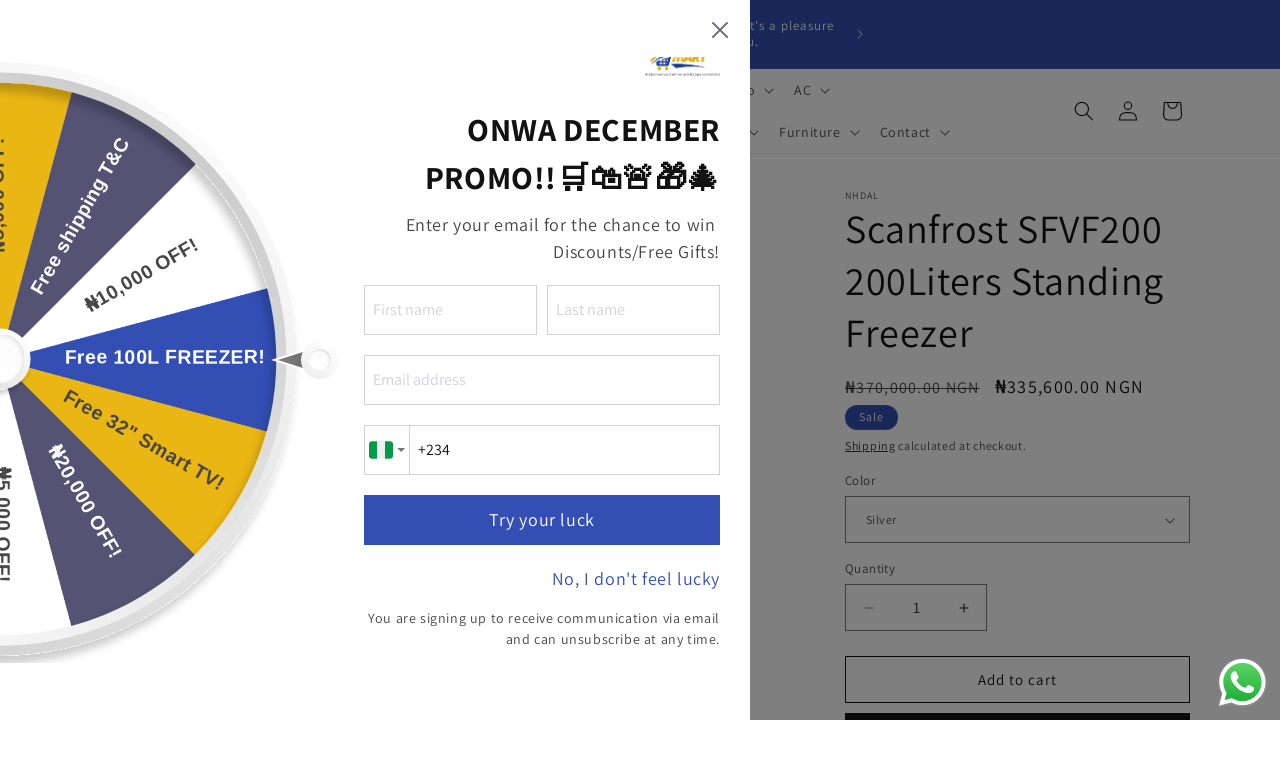

--- FILE ---
content_type: text/html; charset=utf-8
request_url: https://alabamart.com/products/scanfrost-sfvf200-200liters-upright-freezer
body_size: 74052
content:
<!doctype html>
<html class="js" lang="en">
  <head>
    <meta charset="utf-8">
    <meta http-equiv="X-UA-Compatible" content="IE=edge">
    <meta name="viewport" content="width=device-width,initial-scale=1">
    <meta name="theme-color" content="">
    <link rel="canonical" href="https://alabamart.com/products/scanfrost-sfvf200-200liters-upright-freezer"><link rel="icon" type="image/png" href="//alabamart.com/cdn/shop/files/FAVICON_PND.png?crop=center&height=32&v=1670610471&width=32"><link rel="preconnect" href="https://fonts.shopifycdn.com" crossorigin><title>
      Buy Scanfrost SFVF200 200Liters Upright Freezer online | Alabamart Ng
</title>

    
      <meta name="description" content="The Scanfrost Upright Freezer is an essential kitchen appliance that helps you to store food items for a very long period of time. It has been designed to relieve you of stress as you can purchase in large quantity and store for continuous use. It comes with an adjustable temperature feature that enables you to regulate the freezing rate of the chest freezer. Get Upto 2 Years Warranty on all products from our online store, Same day delivery in Lagos, Abuja, Kano &amp; Phc, Aftersales Installation, Doorstep Delivery, Pay on Delivery, Call/Whatsapp: 07025002720">
    

    

<meta property="og:site_name" content="Alabamart">
<meta property="og:url" content="https://alabamart.com/products/scanfrost-sfvf200-200liters-upright-freezer">
<meta property="og:title" content="Buy Scanfrost SFVF200 200Liters Upright Freezer online | Alabamart Ng">
<meta property="og:type" content="product">
<meta property="og:description" content="The Scanfrost Upright Freezer is an essential kitchen appliance that helps you to store food items for a very long period of time. It has been designed to relieve you of stress as you can purchase in large quantity and store for continuous use. It comes with an adjustable temperature feature that enables you to regulate the freezing rate of the chest freezer. Get Upto 2 Years Warranty on all products from our online store, Same day delivery in Lagos, Abuja, Kano &amp; Phc, Aftersales Installation, Doorstep Delivery, Pay on Delivery, Call/Whatsapp: 07025002720"><meta property="og:image" content="http://alabamart.com/cdn/shop/products/SFVF200_4.webp?v=1676648654">
  <meta property="og:image:secure_url" content="https://alabamart.com/cdn/shop/products/SFVF200_4.webp?v=1676648654">
  <meta property="og:image:width" content="3840">
  <meta property="og:image:height" content="3840"><meta property="og:price:amount" content="335,600.00">
  <meta property="og:price:currency" content="NGN"><meta name="twitter:site" content="@alabamartc"><meta name="twitter:card" content="summary_large_image">
<meta name="twitter:title" content="Buy Scanfrost SFVF200 200Liters Upright Freezer online | Alabamart Ng">
<meta name="twitter:description" content="The Scanfrost Upright Freezer is an essential kitchen appliance that helps you to store food items for a very long period of time. It has been designed to relieve you of stress as you can purchase in large quantity and store for continuous use. It comes with an adjustable temperature feature that enables you to regulate the freezing rate of the chest freezer. Get Upto 2 Years Warranty on all products from our online store, Same day delivery in Lagos, Abuja, Kano &amp; Phc, Aftersales Installation, Doorstep Delivery, Pay on Delivery, Call/Whatsapp: 07025002720">


    <script src="//alabamart.com/cdn/shop/t/25/assets/constants.js?v=132983761750457495441753783401" defer="defer"></script>
    <script src="//alabamart.com/cdn/shop/t/25/assets/pubsub.js?v=25310214064522200911753783403" defer="defer"></script>
    <script src="//alabamart.com/cdn/shop/t/25/assets/global.js?v=7301445359237545521753783402" defer="defer"></script>
    <script src="//alabamart.com/cdn/shop/t/25/assets/details-disclosure.js?v=13653116266235556501753783401" defer="defer"></script>
    <script src="//alabamart.com/cdn/shop/t/25/assets/details-modal.js?v=25581673532751508451753783401" defer="defer"></script>
    <script src="//alabamart.com/cdn/shop/t/25/assets/search-form.js?v=133129549252120666541753783403" defer="defer"></script><script>window.performance && window.performance.mark && window.performance.mark('shopify.content_for_header.start');</script><meta name="google-site-verification" content="qdRocAt1iYA1pNMdMFGvN2nGoReJrDhzqBeuTV8xmGI">
<meta name="google-site-verification" content="3lsymzZesdgqP2bmTBXX7_NavWxbwXFn8e3_y-Di9BI">
<meta id="shopify-digital-wallet" name="shopify-digital-wallet" content="/68588831000/digital_wallets/dialog">
<link rel="alternate" type="application/json+oembed" href="https://alabamart.com/products/scanfrost-sfvf200-200liters-upright-freezer.oembed">
<script async="async" src="/checkouts/internal/preloads.js?locale=en-NG"></script>
<script id="shopify-features" type="application/json">{"accessToken":"3768489d54bc1a715e89bf7852ad0687","betas":["rich-media-storefront-analytics"],"domain":"alabamart.com","predictiveSearch":true,"shopId":68588831000,"locale":"en"}</script>
<script>var Shopify = Shopify || {};
Shopify.shop = "alabamart-6598.myshopify.com";
Shopify.locale = "en";
Shopify.currency = {"active":"NGN","rate":"1.0"};
Shopify.country = "NG";
Shopify.theme = {"name":"Updated copy of Updated copy of Updated copy of...","id":178970853656,"schema_name":"Dawn","schema_version":"15.4.0","theme_store_id":887,"role":"main"};
Shopify.theme.handle = "null";
Shopify.theme.style = {"id":null,"handle":null};
Shopify.cdnHost = "alabamart.com/cdn";
Shopify.routes = Shopify.routes || {};
Shopify.routes.root = "/";</script>
<script type="module">!function(o){(o.Shopify=o.Shopify||{}).modules=!0}(window);</script>
<script>!function(o){function n(){var o=[];function n(){o.push(Array.prototype.slice.apply(arguments))}return n.q=o,n}var t=o.Shopify=o.Shopify||{};t.loadFeatures=n(),t.autoloadFeatures=n()}(window);</script>
<script id="shop-js-analytics" type="application/json">{"pageType":"product"}</script>
<script defer="defer" async type="module" src="//alabamart.com/cdn/shopifycloud/shop-js/modules/v2/client.init-shop-cart-sync_D0dqhulL.en.esm.js"></script>
<script defer="defer" async type="module" src="//alabamart.com/cdn/shopifycloud/shop-js/modules/v2/chunk.common_CpVO7qML.esm.js"></script>
<script type="module">
  await import("//alabamart.com/cdn/shopifycloud/shop-js/modules/v2/client.init-shop-cart-sync_D0dqhulL.en.esm.js");
await import("//alabamart.com/cdn/shopifycloud/shop-js/modules/v2/chunk.common_CpVO7qML.esm.js");

  window.Shopify.SignInWithShop?.initShopCartSync?.({"fedCMEnabled":true,"windoidEnabled":true});

</script>
<script>(function() {
  var isLoaded = false;
  function asyncLoad() {
    if (isLoaded) return;
    isLoaded = true;
    var urls = ["https:\/\/cdn-bundler.nice-team.net\/app\/js\/bundler.js?shop=alabamart-6598.myshopify.com","https:\/\/cdn.shopify.com\/s\/files\/1\/0685\/8883\/1000\/t\/3\/assets\/loy_68588831000.js?v=1680704804\u0026shop=alabamart-6598.myshopify.com"];
    for (var i = 0; i < urls.length; i++) {
      var s = document.createElement('script');
      s.type = 'text/javascript';
      s.async = true;
      s.src = urls[i];
      var x = document.getElementsByTagName('script')[0];
      x.parentNode.insertBefore(s, x);
    }
  };
  if(window.attachEvent) {
    window.attachEvent('onload', asyncLoad);
  } else {
    window.addEventListener('load', asyncLoad, false);
  }
})();</script>
<script id="__st">var __st={"a":68588831000,"offset":3600,"reqid":"d1ab1ff4-d535-4c8c-bdad-3a74e793eeff-1765392129","pageurl":"alabamart.com\/products\/scanfrost-sfvf200-200liters-upright-freezer","u":"8606c46fe1d8","p":"product","rtyp":"product","rid":8129134919960};</script>
<script>window.ShopifyPaypalV4VisibilityTracking = true;</script>
<script id="captcha-bootstrap">!function(){'use strict';const t='contact',e='account',n='new_comment',o=[[t,t],['blogs',n],['comments',n],[t,'customer']],c=[[e,'customer_login'],[e,'guest_login'],[e,'recover_customer_password'],[e,'create_customer']],r=t=>t.map((([t,e])=>`form[action*='/${t}']:not([data-nocaptcha='true']) input[name='form_type'][value='${e}']`)).join(','),a=t=>()=>t?[...document.querySelectorAll(t)].map((t=>t.form)):[];function s(){const t=[...o],e=r(t);return a(e)}const i='password',u='form_key',d=['recaptcha-v3-token','g-recaptcha-response','h-captcha-response',i],f=()=>{try{return window.sessionStorage}catch{return}},m='__shopify_v',_=t=>t.elements[u];function p(t,e,n=!1){try{const o=window.sessionStorage,c=JSON.parse(o.getItem(e)),{data:r}=function(t){const{data:e,action:n}=t;return t[m]||n?{data:e,action:n}:{data:t,action:n}}(c);for(const[e,n]of Object.entries(r))t.elements[e]&&(t.elements[e].value=n);n&&o.removeItem(e)}catch(o){console.error('form repopulation failed',{error:o})}}const l='form_type',E='cptcha';function T(t){t.dataset[E]=!0}const w=window,h=w.document,L='Shopify',v='ce_forms',y='captcha';let A=!1;((t,e)=>{const n=(g='f06e6c50-85a8-45c8-87d0-21a2b65856fe',I='https://cdn.shopify.com/shopifycloud/storefront-forms-hcaptcha/ce_storefront_forms_captcha_hcaptcha.v1.5.2.iife.js',D={infoText:'Protected by hCaptcha',privacyText:'Privacy',termsText:'Terms'},(t,e,n)=>{const o=w[L][v],c=o.bindForm;if(c)return c(t,g,e,D).then(n);var r;o.q.push([[t,g,e,D],n]),r=I,A||(h.body.append(Object.assign(h.createElement('script'),{id:'captcha-provider',async:!0,src:r})),A=!0)});var g,I,D;w[L]=w[L]||{},w[L][v]=w[L][v]||{},w[L][v].q=[],w[L][y]=w[L][y]||{},w[L][y].protect=function(t,e){n(t,void 0,e),T(t)},Object.freeze(w[L][y]),function(t,e,n,w,h,L){const[v,y,A,g]=function(t,e,n){const i=e?o:[],u=t?c:[],d=[...i,...u],f=r(d),m=r(i),_=r(d.filter((([t,e])=>n.includes(e))));return[a(f),a(m),a(_),s()]}(w,h,L),I=t=>{const e=t.target;return e instanceof HTMLFormElement?e:e&&e.form},D=t=>v().includes(t);t.addEventListener('submit',(t=>{const e=I(t);if(!e)return;const n=D(e)&&!e.dataset.hcaptchaBound&&!e.dataset.recaptchaBound,o=_(e),c=g().includes(e)&&(!o||!o.value);(n||c)&&t.preventDefault(),c&&!n&&(function(t){try{if(!f())return;!function(t){const e=f();if(!e)return;const n=_(t);if(!n)return;const o=n.value;o&&e.removeItem(o)}(t);const e=Array.from(Array(32),(()=>Math.random().toString(36)[2])).join('');!function(t,e){_(t)||t.append(Object.assign(document.createElement('input'),{type:'hidden',name:u})),t.elements[u].value=e}(t,e),function(t,e){const n=f();if(!n)return;const o=[...t.querySelectorAll(`input[type='${i}']`)].map((({name:t})=>t)),c=[...d,...o],r={};for(const[a,s]of new FormData(t).entries())c.includes(a)||(r[a]=s);n.setItem(e,JSON.stringify({[m]:1,action:t.action,data:r}))}(t,e)}catch(e){console.error('failed to persist form',e)}}(e),e.submit())}));const S=(t,e)=>{t&&!t.dataset[E]&&(n(t,e.some((e=>e===t))),T(t))};for(const o of['focusin','change'])t.addEventListener(o,(t=>{const e=I(t);D(e)&&S(e,y())}));const B=e.get('form_key'),M=e.get(l),P=B&&M;t.addEventListener('DOMContentLoaded',(()=>{const t=y();if(P)for(const e of t)e.elements[l].value===M&&p(e,B);[...new Set([...A(),...v().filter((t=>'true'===t.dataset.shopifyCaptcha))])].forEach((e=>S(e,t)))}))}(h,new URLSearchParams(w.location.search),n,t,e,['guest_login'])})(!0,!0)}();</script>
<script integrity="sha256-52AcMU7V7pcBOXWImdc/TAGTFKeNjmkeM1Pvks/DTgc=" data-source-attribution="shopify.loadfeatures" defer="defer" src="//alabamart.com/cdn/shopifycloud/storefront/assets/storefront/load_feature-81c60534.js" crossorigin="anonymous"></script>
<script data-source-attribution="shopify.dynamic_checkout.dynamic.init">var Shopify=Shopify||{};Shopify.PaymentButton=Shopify.PaymentButton||{isStorefrontPortableWallets:!0,init:function(){window.Shopify.PaymentButton.init=function(){};var t=document.createElement("script");t.src="https://alabamart.com/cdn/shopifycloud/portable-wallets/latest/portable-wallets.en.js",t.type="module",document.head.appendChild(t)}};
</script>
<script data-source-attribution="shopify.dynamic_checkout.buyer_consent">
  function portableWalletsHideBuyerConsent(e){var t=document.getElementById("shopify-buyer-consent"),n=document.getElementById("shopify-subscription-policy-button");t&&n&&(t.classList.add("hidden"),t.setAttribute("aria-hidden","true"),n.removeEventListener("click",e))}function portableWalletsShowBuyerConsent(e){var t=document.getElementById("shopify-buyer-consent"),n=document.getElementById("shopify-subscription-policy-button");t&&n&&(t.classList.remove("hidden"),t.removeAttribute("aria-hidden"),n.addEventListener("click",e))}window.Shopify?.PaymentButton&&(window.Shopify.PaymentButton.hideBuyerConsent=portableWalletsHideBuyerConsent,window.Shopify.PaymentButton.showBuyerConsent=portableWalletsShowBuyerConsent);
</script>
<script>
  function portableWalletsCleanup(e){e&&e.src&&console.error("Failed to load portable wallets script "+e.src);var t=document.querySelectorAll("shopify-accelerated-checkout .shopify-payment-button__skeleton, shopify-accelerated-checkout-cart .wallet-cart-button__skeleton"),e=document.getElementById("shopify-buyer-consent");for(let e=0;e<t.length;e++)t[e].remove();e&&e.remove()}function portableWalletsNotLoadedAsModule(e){e instanceof ErrorEvent&&"string"==typeof e.message&&e.message.includes("import.meta")&&"string"==typeof e.filename&&e.filename.includes("portable-wallets")&&(window.removeEventListener("error",portableWalletsNotLoadedAsModule),window.Shopify.PaymentButton.failedToLoad=e,"loading"===document.readyState?document.addEventListener("DOMContentLoaded",window.Shopify.PaymentButton.init):window.Shopify.PaymentButton.init())}window.addEventListener("error",portableWalletsNotLoadedAsModule);
</script>

<script type="module" src="https://alabamart.com/cdn/shopifycloud/portable-wallets/latest/portable-wallets.en.js" onError="portableWalletsCleanup(this)" crossorigin="anonymous"></script>
<script nomodule>
  document.addEventListener("DOMContentLoaded", portableWalletsCleanup);
</script>

<link id="shopify-accelerated-checkout-styles" rel="stylesheet" media="screen" href="https://alabamart.com/cdn/shopifycloud/portable-wallets/latest/accelerated-checkout-backwards-compat.css" crossorigin="anonymous">
<style id="shopify-accelerated-checkout-cart">
        #shopify-buyer-consent {
  margin-top: 1em;
  display: inline-block;
  width: 100%;
}

#shopify-buyer-consent.hidden {
  display: none;
}

#shopify-subscription-policy-button {
  background: none;
  border: none;
  padding: 0;
  text-decoration: underline;
  font-size: inherit;
  cursor: pointer;
}

#shopify-subscription-policy-button::before {
  box-shadow: none;
}

      </style>
<script id="sections-script" data-sections="header" defer="defer" src="//alabamart.com/cdn/shop/t/25/compiled_assets/scripts.js?4415"></script>
<script>window.performance && window.performance.mark && window.performance.mark('shopify.content_for_header.end');</script>


    <style data-shopify>
      @font-face {
  font-family: Assistant;
  font-weight: 400;
  font-style: normal;
  font-display: swap;
  src: url("//alabamart.com/cdn/fonts/assistant/assistant_n4.9120912a469cad1cc292572851508ca49d12e768.woff2") format("woff2"),
       url("//alabamart.com/cdn/fonts/assistant/assistant_n4.6e9875ce64e0fefcd3f4446b7ec9036b3ddd2985.woff") format("woff");
}

      @font-face {
  font-family: Assistant;
  font-weight: 700;
  font-style: normal;
  font-display: swap;
  src: url("//alabamart.com/cdn/fonts/assistant/assistant_n7.bf44452348ec8b8efa3aa3068825305886b1c83c.woff2") format("woff2"),
       url("//alabamart.com/cdn/fonts/assistant/assistant_n7.0c887fee83f6b3bda822f1150b912c72da0f7b64.woff") format("woff");
}

      
      
      @font-face {
  font-family: Assistant;
  font-weight: 400;
  font-style: normal;
  font-display: swap;
  src: url("//alabamart.com/cdn/fonts/assistant/assistant_n4.9120912a469cad1cc292572851508ca49d12e768.woff2") format("woff2"),
       url("//alabamart.com/cdn/fonts/assistant/assistant_n4.6e9875ce64e0fefcd3f4446b7ec9036b3ddd2985.woff") format("woff");
}


      
        :root,
        .color-background-1 {
          --color-background: 255,255,255;
        
          --gradient-background: #ffffff;
        

        

        --color-foreground: 18,18,18;
        --color-background-contrast: 191,191,191;
        --color-shadow: 18,18,18;
        --color-button: 18,18,18;
        --color-button-text: 255,255,255;
        --color-secondary-button: 255,255,255;
        --color-secondary-button-text: 18,18,18;
        --color-link: 18,18,18;
        --color-badge-foreground: 18,18,18;
        --color-badge-background: 255,255,255;
        --color-badge-border: 18,18,18;
        --payment-terms-background-color: rgb(255 255 255);
      }
      
        
        .color-background-2 {
          --color-background: 243,243,243;
        
          --gradient-background: #f3f3f3;
        

        

        --color-foreground: 18,18,18;
        --color-background-contrast: 179,179,179;
        --color-shadow: 18,18,18;
        --color-button: 18,18,18;
        --color-button-text: 243,243,243;
        --color-secondary-button: 243,243,243;
        --color-secondary-button-text: 18,18,18;
        --color-link: 18,18,18;
        --color-badge-foreground: 18,18,18;
        --color-badge-background: 243,243,243;
        --color-badge-border: 18,18,18;
        --payment-terms-background-color: rgb(243 243 243);
      }
      
        
        .color-inverse {
          --color-background: 18,18,18;
        
          --gradient-background: #121212;
        

        

        --color-foreground: 255,255,255;
        --color-background-contrast: 146,146,146;
        --color-shadow: 18,18,18;
        --color-button: 255,255,255;
        --color-button-text: 18,18,18;
        --color-secondary-button: 18,18,18;
        --color-secondary-button-text: 255,255,255;
        --color-link: 255,255,255;
        --color-badge-foreground: 255,255,255;
        --color-badge-background: 18,18,18;
        --color-badge-border: 255,255,255;
        --payment-terms-background-color: rgb(18 18 18);
      }
      
        
        .color-accent-1 {
          --color-background: 18,18,18;
        
          --gradient-background: #121212;
        

        

        --color-foreground: 255,255,255;
        --color-background-contrast: 146,146,146;
        --color-shadow: 18,18,18;
        --color-button: 255,255,255;
        --color-button-text: 18,18,18;
        --color-secondary-button: 18,18,18;
        --color-secondary-button-text: 255,255,255;
        --color-link: 255,255,255;
        --color-badge-foreground: 255,255,255;
        --color-badge-background: 18,18,18;
        --color-badge-border: 255,255,255;
        --payment-terms-background-color: rgb(18 18 18);
      }
      
        
        .color-accent-2 {
          --color-background: 51,79,180;
        
          --gradient-background: #334fb4;
        

        

        --color-foreground: 255,255,255;
        --color-background-contrast: 23,35,81;
        --color-shadow: 18,18,18;
        --color-button: 255,255,255;
        --color-button-text: 51,79,180;
        --color-secondary-button: 51,79,180;
        --color-secondary-button-text: 255,255,255;
        --color-link: 255,255,255;
        --color-badge-foreground: 255,255,255;
        --color-badge-background: 51,79,180;
        --color-badge-border: 255,255,255;
        --payment-terms-background-color: rgb(51 79 180);
      }
      

      body, .color-background-1, .color-background-2, .color-inverse, .color-accent-1, .color-accent-2 {
        color: rgba(var(--color-foreground), 0.75);
        background-color: rgb(var(--color-background));
      }

      :root {
        --font-body-family: Assistant, sans-serif;
        --font-body-style: normal;
        --font-body-weight: 400;
        --font-body-weight-bold: 700;

        --font-heading-family: Assistant, sans-serif;
        --font-heading-style: normal;
        --font-heading-weight: 400;

        --font-body-scale: 1.0;
        --font-heading-scale: 1.0;

        --media-padding: px;
        --media-border-opacity: 0.05;
        --media-border-width: 1px;
        --media-radius: 0px;
        --media-shadow-opacity: 0.0;
        --media-shadow-horizontal-offset: 0px;
        --media-shadow-vertical-offset: 4px;
        --media-shadow-blur-radius: 5px;
        --media-shadow-visible: 0;

        --page-width: 120rem;
        --page-width-margin: 0rem;

        --product-card-image-padding: 0.0rem;
        --product-card-corner-radius: 0.0rem;
        --product-card-text-alignment: left;
        --product-card-border-width: 0.0rem;
        --product-card-border-opacity: 0.1;
        --product-card-shadow-opacity: 0.0;
        --product-card-shadow-visible: 0;
        --product-card-shadow-horizontal-offset: 0.0rem;
        --product-card-shadow-vertical-offset: 0.4rem;
        --product-card-shadow-blur-radius: 0.5rem;

        --collection-card-image-padding: 0.0rem;
        --collection-card-corner-radius: 0.0rem;
        --collection-card-text-alignment: left;
        --collection-card-border-width: 0.0rem;
        --collection-card-border-opacity: 0.1;
        --collection-card-shadow-opacity: 0.0;
        --collection-card-shadow-visible: 0;
        --collection-card-shadow-horizontal-offset: 0.0rem;
        --collection-card-shadow-vertical-offset: 0.4rem;
        --collection-card-shadow-blur-radius: 0.5rem;

        --blog-card-image-padding: 0.0rem;
        --blog-card-corner-radius: 0.0rem;
        --blog-card-text-alignment: left;
        --blog-card-border-width: 0.0rem;
        --blog-card-border-opacity: 0.1;
        --blog-card-shadow-opacity: 0.0;
        --blog-card-shadow-visible: 0;
        --blog-card-shadow-horizontal-offset: 0.0rem;
        --blog-card-shadow-vertical-offset: 0.4rem;
        --blog-card-shadow-blur-radius: 0.5rem;

        --badge-corner-radius: 4.0rem;

        --popup-border-width: 1px;
        --popup-border-opacity: 0.1;
        --popup-corner-radius: 0px;
        --popup-shadow-opacity: 0.0;
        --popup-shadow-horizontal-offset: 0px;
        --popup-shadow-vertical-offset: 4px;
        --popup-shadow-blur-radius: 5px;

        --drawer-border-width: 1px;
        --drawer-border-opacity: 0.1;
        --drawer-shadow-opacity: 0.0;
        --drawer-shadow-horizontal-offset: 0px;
        --drawer-shadow-vertical-offset: 4px;
        --drawer-shadow-blur-radius: 5px;

        --spacing-sections-desktop: 44px;
        --spacing-sections-mobile: 31px;

        --grid-desktop-vertical-spacing: 8px;
        --grid-desktop-horizontal-spacing: 8px;
        --grid-mobile-vertical-spacing: 4px;
        --grid-mobile-horizontal-spacing: 4px;

        --text-boxes-border-opacity: 0.1;
        --text-boxes-border-width: 0px;
        --text-boxes-radius: 0px;
        --text-boxes-shadow-opacity: 0.0;
        --text-boxes-shadow-visible: 0;
        --text-boxes-shadow-horizontal-offset: 0px;
        --text-boxes-shadow-vertical-offset: 4px;
        --text-boxes-shadow-blur-radius: 5px;

        --buttons-radius: 0px;
        --buttons-radius-outset: 0px;
        --buttons-border-width: 1px;
        --buttons-border-opacity: 1.0;
        --buttons-shadow-opacity: 0.0;
        --buttons-shadow-visible: 0;
        --buttons-shadow-horizontal-offset: 0px;
        --buttons-shadow-vertical-offset: 4px;
        --buttons-shadow-blur-radius: 5px;
        --buttons-border-offset: 0px;

        --inputs-radius: 0px;
        --inputs-border-width: 1px;
        --inputs-border-opacity: 0.55;
        --inputs-shadow-opacity: 0.0;
        --inputs-shadow-horizontal-offset: 0px;
        --inputs-margin-offset: 0px;
        --inputs-shadow-vertical-offset: 4px;
        --inputs-shadow-blur-radius: 5px;
        --inputs-radius-outset: 0px;

        --variant-pills-radius: 40px;
        --variant-pills-border-width: 1px;
        --variant-pills-border-opacity: 0.55;
        --variant-pills-shadow-opacity: 0.0;
        --variant-pills-shadow-horizontal-offset: 0px;
        --variant-pills-shadow-vertical-offset: 4px;
        --variant-pills-shadow-blur-radius: 5px;
      }

      *,
      *::before,
      *::after {
        box-sizing: inherit;
      }

      html {
        box-sizing: border-box;
        font-size: calc(var(--font-body-scale) * 62.5%);
        height: 100%;
      }

      body {
        display: grid;
        grid-template-rows: auto auto 1fr auto;
        grid-template-columns: 100%;
        min-height: 100%;
        margin: 0;
        font-size: 1.5rem;
        letter-spacing: 0.06rem;
        line-height: calc(1 + 0.8 / var(--font-body-scale));
        font-family: var(--font-body-family);
        font-style: var(--font-body-style);
        font-weight: var(--font-body-weight);
      }

      @media screen and (min-width: 750px) {
        body {
          font-size: 1.6rem;
        }
      }
    </style>

    <link href="//alabamart.com/cdn/shop/t/25/assets/base.css?v=159841507637079171801753783401" rel="stylesheet" type="text/css" media="all" />
    <link rel="stylesheet" href="//alabamart.com/cdn/shop/t/25/assets/component-cart-items.css?v=13033300910818915211753783401" media="print" onload="this.media='all'"><link href="//alabamart.com/cdn/shop/t/25/assets/component-cart-drawer.css?v=39223250576183958541753783401" rel="stylesheet" type="text/css" media="all" />
      <link href="//alabamart.com/cdn/shop/t/25/assets/component-cart.css?v=164708765130180853531753783401" rel="stylesheet" type="text/css" media="all" />
      <link href="//alabamart.com/cdn/shop/t/25/assets/component-totals.css?v=15906652033866631521753783401" rel="stylesheet" type="text/css" media="all" />
      <link href="//alabamart.com/cdn/shop/t/25/assets/component-price.css?v=47596247576480123001753783401" rel="stylesheet" type="text/css" media="all" />
      <link href="//alabamart.com/cdn/shop/t/25/assets/component-discounts.css?v=152760482443307489271753783401" rel="stylesheet" type="text/css" media="all" />

      <link rel="preload" as="font" href="//alabamart.com/cdn/fonts/assistant/assistant_n4.9120912a469cad1cc292572851508ca49d12e768.woff2" type="font/woff2" crossorigin>
      

      <link rel="preload" as="font" href="//alabamart.com/cdn/fonts/assistant/assistant_n4.9120912a469cad1cc292572851508ca49d12e768.woff2" type="font/woff2" crossorigin>
      
<link
        rel="stylesheet"
        href="//alabamart.com/cdn/shop/t/25/assets/component-predictive-search.css?v=118923337488134913561753783401"
        media="print"
        onload="this.media='all'"
      ><script>
      if (Shopify.designMode) {
        document.documentElement.classList.add('shopify-design-mode');
      }
    </script>
  <script src="https://cdn.shopify.com/extensions/019b094c-3ba2-7727-83b5-951c1229e461/rivo-712/assets/rivo-app-embed.js" type="text/javascript" defer="defer"></script>
<script src="https://cdn.shopify.com/extensions/7bc9bb47-adfa-4267-963e-cadee5096caf/inbox-1252/assets/inbox-chat-loader.js" type="text/javascript" defer="defer"></script>
<script src="https://cdn.shopify.com/extensions/019a2476-81dd-74f9-b7fc-72a75043540c/whatsapp-for-store-84/assets/ChatBubble.js" type="text/javascript" defer="defer"></script>
<link href="https://cdn.shopify.com/extensions/019a2476-81dd-74f9-b7fc-72a75043540c/whatsapp-for-store-84/assets/ChatBubble.css" rel="stylesheet" type="text/css" media="all">
<script src="https://cdn.shopify.com/extensions/4bff5ccf-ba34-4433-8855-97906549b1e4/forms-2274/assets/shopify-forms-loader.js" type="text/javascript" defer="defer"></script>
<link href="https://monorail-edge.shopifysvc.com" rel="dns-prefetch">
<script>(function(){if ("sendBeacon" in navigator && "performance" in window) {try {var session_token_from_headers = performance.getEntriesByType('navigation')[0].serverTiming.find(x => x.name == '_s').description;} catch {var session_token_from_headers = undefined;}var session_cookie_matches = document.cookie.match(/_shopify_s=([^;]*)/);var session_token_from_cookie = session_cookie_matches && session_cookie_matches.length === 2 ? session_cookie_matches[1] : "";var session_token = session_token_from_headers || session_token_from_cookie || "";function handle_abandonment_event(e) {var entries = performance.getEntries().filter(function(entry) {return /monorail-edge.shopifysvc.com/.test(entry.name);});if (!window.abandonment_tracked && entries.length === 0) {window.abandonment_tracked = true;var currentMs = Date.now();var navigation_start = performance.timing.navigationStart;var payload = {shop_id: 68588831000,url: window.location.href,navigation_start,duration: currentMs - navigation_start,session_token,page_type: "product"};window.navigator.sendBeacon("https://monorail-edge.shopifysvc.com/v1/produce", JSON.stringify({schema_id: "online_store_buyer_site_abandonment/1.1",payload: payload,metadata: {event_created_at_ms: currentMs,event_sent_at_ms: currentMs}}));}}window.addEventListener('pagehide', handle_abandonment_event);}}());</script>
<script id="web-pixels-manager-setup">(function e(e,d,r,n,o){if(void 0===o&&(o={}),!Boolean(null===(a=null===(i=window.Shopify)||void 0===i?void 0:i.analytics)||void 0===a?void 0:a.replayQueue)){var i,a;window.Shopify=window.Shopify||{};var t=window.Shopify;t.analytics=t.analytics||{};var s=t.analytics;s.replayQueue=[],s.publish=function(e,d,r){return s.replayQueue.push([e,d,r]),!0};try{self.performance.mark("wpm:start")}catch(e){}var l=function(){var e={modern:/Edge?\/(1{2}[4-9]|1[2-9]\d|[2-9]\d{2}|\d{4,})\.\d+(\.\d+|)|Firefox\/(1{2}[4-9]|1[2-9]\d|[2-9]\d{2}|\d{4,})\.\d+(\.\d+|)|Chrom(ium|e)\/(9{2}|\d{3,})\.\d+(\.\d+|)|(Maci|X1{2}).+ Version\/(15\.\d+|(1[6-9]|[2-9]\d|\d{3,})\.\d+)([,.]\d+|)( \(\w+\)|)( Mobile\/\w+|) Safari\/|Chrome.+OPR\/(9{2}|\d{3,})\.\d+\.\d+|(CPU[ +]OS|iPhone[ +]OS|CPU[ +]iPhone|CPU IPhone OS|CPU iPad OS)[ +]+(15[._]\d+|(1[6-9]|[2-9]\d|\d{3,})[._]\d+)([._]\d+|)|Android:?[ /-](13[3-9]|1[4-9]\d|[2-9]\d{2}|\d{4,})(\.\d+|)(\.\d+|)|Android.+Firefox\/(13[5-9]|1[4-9]\d|[2-9]\d{2}|\d{4,})\.\d+(\.\d+|)|Android.+Chrom(ium|e)\/(13[3-9]|1[4-9]\d|[2-9]\d{2}|\d{4,})\.\d+(\.\d+|)|SamsungBrowser\/([2-9]\d|\d{3,})\.\d+/,legacy:/Edge?\/(1[6-9]|[2-9]\d|\d{3,})\.\d+(\.\d+|)|Firefox\/(5[4-9]|[6-9]\d|\d{3,})\.\d+(\.\d+|)|Chrom(ium|e)\/(5[1-9]|[6-9]\d|\d{3,})\.\d+(\.\d+|)([\d.]+$|.*Safari\/(?![\d.]+ Edge\/[\d.]+$))|(Maci|X1{2}).+ Version\/(10\.\d+|(1[1-9]|[2-9]\d|\d{3,})\.\d+)([,.]\d+|)( \(\w+\)|)( Mobile\/\w+|) Safari\/|Chrome.+OPR\/(3[89]|[4-9]\d|\d{3,})\.\d+\.\d+|(CPU[ +]OS|iPhone[ +]OS|CPU[ +]iPhone|CPU IPhone OS|CPU iPad OS)[ +]+(10[._]\d+|(1[1-9]|[2-9]\d|\d{3,})[._]\d+)([._]\d+|)|Android:?[ /-](13[3-9]|1[4-9]\d|[2-9]\d{2}|\d{4,})(\.\d+|)(\.\d+|)|Mobile Safari.+OPR\/([89]\d|\d{3,})\.\d+\.\d+|Android.+Firefox\/(13[5-9]|1[4-9]\d|[2-9]\d{2}|\d{4,})\.\d+(\.\d+|)|Android.+Chrom(ium|e)\/(13[3-9]|1[4-9]\d|[2-9]\d{2}|\d{4,})\.\d+(\.\d+|)|Android.+(UC? ?Browser|UCWEB|U3)[ /]?(15\.([5-9]|\d{2,})|(1[6-9]|[2-9]\d|\d{3,})\.\d+)\.\d+|SamsungBrowser\/(5\.\d+|([6-9]|\d{2,})\.\d+)|Android.+MQ{2}Browser\/(14(\.(9|\d{2,})|)|(1[5-9]|[2-9]\d|\d{3,})(\.\d+|))(\.\d+|)|K[Aa][Ii]OS\/(3\.\d+|([4-9]|\d{2,})\.\d+)(\.\d+|)/},d=e.modern,r=e.legacy,n=navigator.userAgent;return n.match(d)?"modern":n.match(r)?"legacy":"unknown"}(),u="modern"===l?"modern":"legacy",c=(null!=n?n:{modern:"",legacy:""})[u],f=function(e){return[e.baseUrl,"/wpm","/b",e.hashVersion,"modern"===e.buildTarget?"m":"l",".js"].join("")}({baseUrl:d,hashVersion:r,buildTarget:u}),m=function(e){var d=e.version,r=e.bundleTarget,n=e.surface,o=e.pageUrl,i=e.monorailEndpoint;return{emit:function(e){var a=e.status,t=e.errorMsg,s=(new Date).getTime(),l=JSON.stringify({metadata:{event_sent_at_ms:s},events:[{schema_id:"web_pixels_manager_load/3.1",payload:{version:d,bundle_target:r,page_url:o,status:a,surface:n,error_msg:t},metadata:{event_created_at_ms:s}}]});if(!i)return console&&console.warn&&console.warn("[Web Pixels Manager] No Monorail endpoint provided, skipping logging."),!1;try{return self.navigator.sendBeacon.bind(self.navigator)(i,l)}catch(e){}var u=new XMLHttpRequest;try{return u.open("POST",i,!0),u.setRequestHeader("Content-Type","text/plain"),u.send(l),!0}catch(e){return console&&console.warn&&console.warn("[Web Pixels Manager] Got an unhandled error while logging to Monorail."),!1}}}}({version:r,bundleTarget:l,surface:e.surface,pageUrl:self.location.href,monorailEndpoint:e.monorailEndpoint});try{o.browserTarget=l,function(e){var d=e.src,r=e.async,n=void 0===r||r,o=e.onload,i=e.onerror,a=e.sri,t=e.scriptDataAttributes,s=void 0===t?{}:t,l=document.createElement("script"),u=document.querySelector("head"),c=document.querySelector("body");if(l.async=n,l.src=d,a&&(l.integrity=a,l.crossOrigin="anonymous"),s)for(var f in s)if(Object.prototype.hasOwnProperty.call(s,f))try{l.dataset[f]=s[f]}catch(e){}if(o&&l.addEventListener("load",o),i&&l.addEventListener("error",i),u)u.appendChild(l);else{if(!c)throw new Error("Did not find a head or body element to append the script");c.appendChild(l)}}({src:f,async:!0,onload:function(){if(!function(){var e,d;return Boolean(null===(d=null===(e=window.Shopify)||void 0===e?void 0:e.analytics)||void 0===d?void 0:d.initialized)}()){var d=window.webPixelsManager.init(e)||void 0;if(d){var r=window.Shopify.analytics;r.replayQueue.forEach((function(e){var r=e[0],n=e[1],o=e[2];d.publishCustomEvent(r,n,o)})),r.replayQueue=[],r.publish=d.publishCustomEvent,r.visitor=d.visitor,r.initialized=!0}}},onerror:function(){return m.emit({status:"failed",errorMsg:"".concat(f," has failed to load")})},sri:function(e){var d=/^sha384-[A-Za-z0-9+/=]+$/;return"string"==typeof e&&d.test(e)}(c)?c:"",scriptDataAttributes:o}),m.emit({status:"loading"})}catch(e){m.emit({status:"failed",errorMsg:(null==e?void 0:e.message)||"Unknown error"})}}})({shopId: 68588831000,storefrontBaseUrl: "https://alabamart.com",extensionsBaseUrl: "https://extensions.shopifycdn.com/cdn/shopifycloud/web-pixels-manager",monorailEndpoint: "https://monorail-edge.shopifysvc.com/unstable/produce_batch",surface: "storefront-renderer",enabledBetaFlags: ["2dca8a86"],webPixelsConfigList: [{"id":"2100855064","configuration":"{\"accountID\":\"alabamart-6598\"}","eventPayloadVersion":"v1","runtimeContext":"STRICT","scriptVersion":"9b2aa8ec8580f19eaf97f1e2839bca2c","type":"APP","apiClientId":12388204545,"privacyPurposes":["ANALYTICS","MARKETING","SALE_OF_DATA"],"dataSharingAdjustments":{"protectedCustomerApprovalScopes":["read_customer_email","read_customer_name","read_customer_personal_data","read_customer_phone"]}},{"id":"801603864","configuration":"{\"config\":\"{\\\"google_tag_ids\\\":[\\\"G-JXY2ZNFC67\\\",\\\"GT-P35HTSL\\\"],\\\"target_country\\\":\\\"NG\\\",\\\"gtag_events\\\":[{\\\"type\\\":\\\"search\\\",\\\"action_label\\\":\\\"G-JXY2ZNFC67\\\"},{\\\"type\\\":\\\"begin_checkout\\\",\\\"action_label\\\":\\\"G-JXY2ZNFC67\\\"},{\\\"type\\\":\\\"view_item\\\",\\\"action_label\\\":[\\\"G-JXY2ZNFC67\\\",\\\"MC-VLHGZGTWZE\\\"]},{\\\"type\\\":\\\"purchase\\\",\\\"action_label\\\":[\\\"G-JXY2ZNFC67\\\",\\\"MC-VLHGZGTWZE\\\"]},{\\\"type\\\":\\\"page_view\\\",\\\"action_label\\\":[\\\"G-JXY2ZNFC67\\\",\\\"MC-VLHGZGTWZE\\\"]},{\\\"type\\\":\\\"add_payment_info\\\",\\\"action_label\\\":\\\"G-JXY2ZNFC67\\\"},{\\\"type\\\":\\\"add_to_cart\\\",\\\"action_label\\\":\\\"G-JXY2ZNFC67\\\"}],\\\"enable_monitoring_mode\\\":false}\"}","eventPayloadVersion":"v1","runtimeContext":"OPEN","scriptVersion":"b2a88bafab3e21179ed38636efcd8a93","type":"APP","apiClientId":1780363,"privacyPurposes":[],"dataSharingAdjustments":{"protectedCustomerApprovalScopes":["read_customer_address","read_customer_email","read_customer_name","read_customer_personal_data","read_customer_phone"]}},{"id":"301859096","configuration":"{\"pixel_id\":\"1219044312346779\",\"pixel_type\":\"facebook_pixel\",\"metaapp_system_user_token\":\"-\"}","eventPayloadVersion":"v1","runtimeContext":"OPEN","scriptVersion":"ca16bc87fe92b6042fbaa3acc2fbdaa6","type":"APP","apiClientId":2329312,"privacyPurposes":["ANALYTICS","MARKETING","SALE_OF_DATA"],"dataSharingAdjustments":{"protectedCustomerApprovalScopes":["read_customer_address","read_customer_email","read_customer_name","read_customer_personal_data","read_customer_phone"]}},{"id":"shopify-app-pixel","configuration":"{}","eventPayloadVersion":"v1","runtimeContext":"STRICT","scriptVersion":"0450","apiClientId":"shopify-pixel","type":"APP","privacyPurposes":["ANALYTICS","MARKETING"]},{"id":"shopify-custom-pixel","eventPayloadVersion":"v1","runtimeContext":"LAX","scriptVersion":"0450","apiClientId":"shopify-pixel","type":"CUSTOM","privacyPurposes":["ANALYTICS","MARKETING"]}],isMerchantRequest: false,initData: {"shop":{"name":"Alabamart","paymentSettings":{"currencyCode":"NGN"},"myshopifyDomain":"alabamart-6598.myshopify.com","countryCode":"NG","storefrontUrl":"https:\/\/alabamart.com"},"customer":null,"cart":null,"checkout":null,"productVariants":[{"price":{"amount":335600.0,"currencyCode":"NGN"},"product":{"title":"Scanfrost SFVF200 200Liters Standing Freezer","vendor":"NHDAL","id":"8129134919960","untranslatedTitle":"Scanfrost SFVF200 200Liters Standing Freezer","url":"\/products\/scanfrost-sfvf200-200liters-upright-freezer","type":"Standimg Freezer"},"id":"44559330181400","image":{"src":"\/\/alabamart.com\/cdn\/shop\/products\/SFVF200_4.webp?v=1676648654"},"sku":"ALBSCANFRZSFVF200","title":"Silver","untranslatedTitle":"Silver"}],"purchasingCompany":null},},"https://alabamart.com/cdn","ae1676cfwd2530674p4253c800m34e853cb",{"modern":"","legacy":""},{"shopId":"68588831000","storefrontBaseUrl":"https:\/\/alabamart.com","extensionBaseUrl":"https:\/\/extensions.shopifycdn.com\/cdn\/shopifycloud\/web-pixels-manager","surface":"storefront-renderer","enabledBetaFlags":"[\"2dca8a86\"]","isMerchantRequest":"false","hashVersion":"ae1676cfwd2530674p4253c800m34e853cb","publish":"custom","events":"[[\"page_viewed\",{}],[\"product_viewed\",{\"productVariant\":{\"price\":{\"amount\":335600.0,\"currencyCode\":\"NGN\"},\"product\":{\"title\":\"Scanfrost SFVF200 200Liters Standing Freezer\",\"vendor\":\"NHDAL\",\"id\":\"8129134919960\",\"untranslatedTitle\":\"Scanfrost SFVF200 200Liters Standing Freezer\",\"url\":\"\/products\/scanfrost-sfvf200-200liters-upright-freezer\",\"type\":\"Standimg Freezer\"},\"id\":\"44559330181400\",\"image\":{\"src\":\"\/\/alabamart.com\/cdn\/shop\/products\/SFVF200_4.webp?v=1676648654\"},\"sku\":\"ALBSCANFRZSFVF200\",\"title\":\"Silver\",\"untranslatedTitle\":\"Silver\"}}]]"});</script><script>
  window.ShopifyAnalytics = window.ShopifyAnalytics || {};
  window.ShopifyAnalytics.meta = window.ShopifyAnalytics.meta || {};
  window.ShopifyAnalytics.meta.currency = 'NGN';
  var meta = {"product":{"id":8129134919960,"gid":"gid:\/\/shopify\/Product\/8129134919960","vendor":"NHDAL","type":"Standimg Freezer","variants":[{"id":44559330181400,"price":33560000,"name":"Scanfrost SFVF200 200Liters Standing Freezer - Silver","public_title":"Silver","sku":"ALBSCANFRZSFVF200"}],"remote":false},"page":{"pageType":"product","resourceType":"product","resourceId":8129134919960}};
  for (var attr in meta) {
    window.ShopifyAnalytics.meta[attr] = meta[attr];
  }
</script>
<script class="analytics">
  (function () {
    var customDocumentWrite = function(content) {
      var jquery = null;

      if (window.jQuery) {
        jquery = window.jQuery;
      } else if (window.Checkout && window.Checkout.$) {
        jquery = window.Checkout.$;
      }

      if (jquery) {
        jquery('body').append(content);
      }
    };

    var hasLoggedConversion = function(token) {
      if (token) {
        return document.cookie.indexOf('loggedConversion=' + token) !== -1;
      }
      return false;
    }

    var setCookieIfConversion = function(token) {
      if (token) {
        var twoMonthsFromNow = new Date(Date.now());
        twoMonthsFromNow.setMonth(twoMonthsFromNow.getMonth() + 2);

        document.cookie = 'loggedConversion=' + token + '; expires=' + twoMonthsFromNow;
      }
    }

    var trekkie = window.ShopifyAnalytics.lib = window.trekkie = window.trekkie || [];
    if (trekkie.integrations) {
      return;
    }
    trekkie.methods = [
      'identify',
      'page',
      'ready',
      'track',
      'trackForm',
      'trackLink'
    ];
    trekkie.factory = function(method) {
      return function() {
        var args = Array.prototype.slice.call(arguments);
        args.unshift(method);
        trekkie.push(args);
        return trekkie;
      };
    };
    for (var i = 0; i < trekkie.methods.length; i++) {
      var key = trekkie.methods[i];
      trekkie[key] = trekkie.factory(key);
    }
    trekkie.load = function(config) {
      trekkie.config = config || {};
      trekkie.config.initialDocumentCookie = document.cookie;
      var first = document.getElementsByTagName('script')[0];
      var script = document.createElement('script');
      script.type = 'text/javascript';
      script.onerror = function(e) {
        var scriptFallback = document.createElement('script');
        scriptFallback.type = 'text/javascript';
        scriptFallback.onerror = function(error) {
                var Monorail = {
      produce: function produce(monorailDomain, schemaId, payload) {
        var currentMs = new Date().getTime();
        var event = {
          schema_id: schemaId,
          payload: payload,
          metadata: {
            event_created_at_ms: currentMs,
            event_sent_at_ms: currentMs
          }
        };
        return Monorail.sendRequest("https://" + monorailDomain + "/v1/produce", JSON.stringify(event));
      },
      sendRequest: function sendRequest(endpointUrl, payload) {
        // Try the sendBeacon API
        if (window && window.navigator && typeof window.navigator.sendBeacon === 'function' && typeof window.Blob === 'function' && !Monorail.isIos12()) {
          var blobData = new window.Blob([payload], {
            type: 'text/plain'
          });

          if (window.navigator.sendBeacon(endpointUrl, blobData)) {
            return true;
          } // sendBeacon was not successful

        } // XHR beacon

        var xhr = new XMLHttpRequest();

        try {
          xhr.open('POST', endpointUrl);
          xhr.setRequestHeader('Content-Type', 'text/plain');
          xhr.send(payload);
        } catch (e) {
          console.log(e);
        }

        return false;
      },
      isIos12: function isIos12() {
        return window.navigator.userAgent.lastIndexOf('iPhone; CPU iPhone OS 12_') !== -1 || window.navigator.userAgent.lastIndexOf('iPad; CPU OS 12_') !== -1;
      }
    };
    Monorail.produce('monorail-edge.shopifysvc.com',
      'trekkie_storefront_load_errors/1.1',
      {shop_id: 68588831000,
      theme_id: 178970853656,
      app_name: "storefront",
      context_url: window.location.href,
      source_url: "//alabamart.com/cdn/s/trekkie.storefront.94e7babdf2ec3663c2b14be7d5a3b25b9303ebb0.min.js"});

        };
        scriptFallback.async = true;
        scriptFallback.src = '//alabamart.com/cdn/s/trekkie.storefront.94e7babdf2ec3663c2b14be7d5a3b25b9303ebb0.min.js';
        first.parentNode.insertBefore(scriptFallback, first);
      };
      script.async = true;
      script.src = '//alabamart.com/cdn/s/trekkie.storefront.94e7babdf2ec3663c2b14be7d5a3b25b9303ebb0.min.js';
      first.parentNode.insertBefore(script, first);
    };
    trekkie.load(
      {"Trekkie":{"appName":"storefront","development":false,"defaultAttributes":{"shopId":68588831000,"isMerchantRequest":null,"themeId":178970853656,"themeCityHash":"270536611539557622","contentLanguage":"en","currency":"NGN","eventMetadataId":"5f52138a-5a29-47a1-aca4-6fae0000e76f"},"isServerSideCookieWritingEnabled":true,"monorailRegion":"shop_domain","enabledBetaFlags":["f0df213a"]},"Session Attribution":{},"S2S":{"facebookCapiEnabled":true,"source":"trekkie-storefront-renderer","apiClientId":580111}}
    );

    var loaded = false;
    trekkie.ready(function() {
      if (loaded) return;
      loaded = true;

      window.ShopifyAnalytics.lib = window.trekkie;

      var originalDocumentWrite = document.write;
      document.write = customDocumentWrite;
      try { window.ShopifyAnalytics.merchantGoogleAnalytics.call(this); } catch(error) {};
      document.write = originalDocumentWrite;

      window.ShopifyAnalytics.lib.page(null,{"pageType":"product","resourceType":"product","resourceId":8129134919960,"shopifyEmitted":true});

      var match = window.location.pathname.match(/checkouts\/(.+)\/(thank_you|post_purchase)/)
      var token = match? match[1]: undefined;
      if (!hasLoggedConversion(token)) {
        setCookieIfConversion(token);
        window.ShopifyAnalytics.lib.track("Viewed Product",{"currency":"NGN","variantId":44559330181400,"productId":8129134919960,"productGid":"gid:\/\/shopify\/Product\/8129134919960","name":"Scanfrost SFVF200 200Liters Standing Freezer - Silver","price":"335600.00","sku":"ALBSCANFRZSFVF200","brand":"NHDAL","variant":"Silver","category":"Standimg Freezer","nonInteraction":true,"remote":false},undefined,undefined,{"shopifyEmitted":true});
      window.ShopifyAnalytics.lib.track("monorail:\/\/trekkie_storefront_viewed_product\/1.1",{"currency":"NGN","variantId":44559330181400,"productId":8129134919960,"productGid":"gid:\/\/shopify\/Product\/8129134919960","name":"Scanfrost SFVF200 200Liters Standing Freezer - Silver","price":"335600.00","sku":"ALBSCANFRZSFVF200","brand":"NHDAL","variant":"Silver","category":"Standimg Freezer","nonInteraction":true,"remote":false,"referer":"https:\/\/alabamart.com\/products\/scanfrost-sfvf200-200liters-upright-freezer"});
      }
    });


        var eventsListenerScript = document.createElement('script');
        eventsListenerScript.async = true;
        eventsListenerScript.src = "//alabamart.com/cdn/shopifycloud/storefront/assets/shop_events_listener-3da45d37.js";
        document.getElementsByTagName('head')[0].appendChild(eventsListenerScript);

})();</script>
<script
  defer
  src="https://alabamart.com/cdn/shopifycloud/perf-kit/shopify-perf-kit-2.1.2.min.js"
  data-application="storefront-renderer"
  data-shop-id="68588831000"
  data-render-region="gcp-us-central1"
  data-page-type="product"
  data-theme-instance-id="178970853656"
  data-theme-name="Dawn"
  data-theme-version="15.4.0"
  data-monorail-region="shop_domain"
  data-resource-timing-sampling-rate="10"
  data-shs="true"
  data-shs-beacon="true"
  data-shs-export-with-fetch="true"
  data-shs-logs-sample-rate="1"
></script>
</head>

  <body class="gradient animate--hover-default">
    <a class="skip-to-content-link button visually-hidden" href="#MainContent">
      Skip to content
    </a>

<link href="//alabamart.com/cdn/shop/t/25/assets/quantity-popover.css?v=160630540099520878331753783403" rel="stylesheet" type="text/css" media="all" />
<link href="//alabamart.com/cdn/shop/t/25/assets/component-card.css?v=120341546515895839841753783401" rel="stylesheet" type="text/css" media="all" />

<script src="//alabamart.com/cdn/shop/t/25/assets/cart.js?v=25986244538023964561753783401" defer="defer"></script>
<script src="//alabamart.com/cdn/shop/t/25/assets/quantity-popover.js?v=987015268078116491753783403" defer="defer"></script>

<style>
  .drawer {
    visibility: hidden;
  }
</style>

<cart-drawer class="drawer is-empty">
  <div id="CartDrawer" class="cart-drawer">
    <div id="CartDrawer-Overlay" class="cart-drawer__overlay"></div>
    <div
      class="drawer__inner gradient color-background-1"
      role="dialog"
      aria-modal="true"
      aria-label="Your cart"
      tabindex="-1"
    ><div class="drawer__inner-empty">
          <div class="cart-drawer__warnings center">
            <div class="cart-drawer__empty-content">
              <h2 class="cart__empty-text">Your cart is empty</h2>
              <button
                class="drawer__close"
                type="button"
                onclick="this.closest('cart-drawer').close()"
                aria-label="Close"
              >
                <span class="svg-wrapper"><svg xmlns="http://www.w3.org/2000/svg" fill="none" class="icon icon-close" viewBox="0 0 18 17"><path fill="currentColor" d="M.865 15.978a.5.5 0 0 0 .707.707l7.433-7.431 7.579 7.282a.501.501 0 0 0 .846-.37.5.5 0 0 0-.153-.351L9.712 8.546l7.417-7.416a.5.5 0 1 0-.707-.708L8.991 7.853 1.413.573a.5.5 0 1 0-.693.72l7.563 7.268z"/></svg>
</span>
              </button>
              <a href="/collections/all" class="button">
                Continue shopping
              </a><p class="cart__login-title h3">Have an account?</p>
                <p class="cart__login-paragraph">
                  <a href="/account/login" class="link underlined-link">Log in</a> to check out faster.
                </p></div>
          </div></div><div class="drawer__header">
        <h2 class="drawer__heading">Your cart</h2>
        <button
          class="drawer__close"
          type="button"
          onclick="this.closest('cart-drawer').close()"
          aria-label="Close"
        >
          <span class="svg-wrapper"><svg xmlns="http://www.w3.org/2000/svg" fill="none" class="icon icon-close" viewBox="0 0 18 17"><path fill="currentColor" d="M.865 15.978a.5.5 0 0 0 .707.707l7.433-7.431 7.579 7.282a.501.501 0 0 0 .846-.37.5.5 0 0 0-.153-.351L9.712 8.546l7.417-7.416a.5.5 0 1 0-.707-.708L8.991 7.853 1.413.573a.5.5 0 1 0-.693.72l7.563 7.268z"/></svg>
</span>
        </button>
      </div>
      <cart-drawer-items
        
          class=" is-empty"
        
      >
        <form
          action="/cart"
          id="CartDrawer-Form"
          class="cart__contents cart-drawer__form"
          method="post"
        >
          <div id="CartDrawer-CartItems" class="drawer__contents js-contents"><p id="CartDrawer-LiveRegionText" class="visually-hidden" role="status"></p>
            <p id="CartDrawer-LineItemStatus" class="visually-hidden" aria-hidden="true" role="status">
              Loading...
            </p>
          </div>
          <div id="CartDrawer-CartErrors" role="alert"></div>
        </form>
      </cart-drawer-items>
      <div class="drawer__footer"><details id="Details-CartDrawer">
            <summary>
              <span class="summary__title">
                Order special instructions
<svg class="icon icon-caret" viewBox="0 0 10 6"><path fill="currentColor" fill-rule="evenodd" d="M9.354.646a.5.5 0 0 0-.708 0L5 4.293 1.354.646a.5.5 0 0 0-.708.708l4 4a.5.5 0 0 0 .708 0l4-4a.5.5 0 0 0 0-.708" clip-rule="evenodd"/></svg>
</span>
            </summary>
            <cart-note class="cart__note field">
              <label class="visually-hidden" for="CartDrawer-Note">Order special instructions</label>
              <textarea
                id="CartDrawer-Note"
                class="text-area text-area--resize-vertical field__input"
                name="note"
                placeholder="Order special instructions"
              ></textarea>
            </cart-note>
          </details><!-- Start blocks -->
        <!-- Subtotals -->

        <div class="cart-drawer__footer" >
          <div></div>

          <div class="totals" role="status">
            <h2 class="totals__total">Estimated total</h2>
            <p class="totals__total-value">₦0.00 NGN</p>
          </div>

          <small class="tax-note caption-large rte">Taxes, discounts and <a href="/policies/shipping-policy">shipping</a> calculated at checkout.
</small>
        </div>

        <!-- CTAs -->

        <div class="cart__ctas" >
          <button
            type="submit"
            id="CartDrawer-Checkout"
            class="cart__checkout-button button"
            name="checkout"
            form="CartDrawer-Form"
            
              disabled
            
          >
            Check out
          </button>
        </div>
      </div>
    </div>
  </div>
</cart-drawer>
<!-- BEGIN sections: header-group -->
<div id="shopify-section-sections--24744869200152__announcement-bar" class="shopify-section shopify-section-group-header-group announcement-bar-section"><link href="//alabamart.com/cdn/shop/t/25/assets/component-slideshow.css?v=17933591812325749411753783401" rel="stylesheet" type="text/css" media="all" />
<link href="//alabamart.com/cdn/shop/t/25/assets/component-slider.css?v=14039311878856620671753783401" rel="stylesheet" type="text/css" media="all" />

  <link href="//alabamart.com/cdn/shop/t/25/assets/component-list-social.css?v=35792976012981934991753783401" rel="stylesheet" type="text/css" media="all" />


<div
  class="utility-bar color-accent-2 gradient utility-bar--bottom-border"
>
  <div class="page-width utility-bar__grid utility-bar__grid--3-col">

<ul class="list-unstyled list-social" role="list"><li class="list-social__item">
      <a href="https://www.facebook.com/ShopAlabamart/" class="link list-social__link">
        <span class="svg-wrapper"><svg class="icon icon-facebook" viewBox="0 0 20 20"><path fill="currentColor" d="M18 10.049C18 5.603 14.419 2 10 2s-8 3.603-8 8.049C2 14.067 4.925 17.396 8.75 18v-5.624H6.719v-2.328h2.03V8.275c0-2.017 1.195-3.132 3.023-3.132.874 0 1.79.158 1.79.158v1.98h-1.009c-.994 0-1.303.621-1.303 1.258v1.51h2.219l-.355 2.326H11.25V18c3.825-.604 6.75-3.933 6.75-7.951"/></svg>
</span>
        <span class="visually-hidden">Facebook</span>
      </a>
    </li><li class="list-social__item">
      <a href="https://www.instagram.com/alabamart_store/" class="link list-social__link">
        <span class="svg-wrapper"><svg class="icon icon-instagram" viewBox="0 0 20 20"><path fill="currentColor" fill-rule="evenodd" d="M13.23 3.492c-.84-.037-1.096-.046-3.23-.046-2.144 0-2.39.01-3.238.055-.776.027-1.195.164-1.487.273a2.4 2.4 0 0 0-.912.593 2.5 2.5 0 0 0-.602.922c-.11.282-.238.702-.274 1.486-.046.84-.046 1.095-.046 3.23s.01 2.39.046 3.229c.004.51.097 1.016.274 1.495.145.365.319.639.602.913.282.282.538.456.92.602.474.176.974.268 1.479.273.848.046 1.103.046 3.238.046s2.39-.01 3.23-.046c.784-.036 1.203-.164 1.486-.273.374-.146.648-.329.921-.602.283-.283.447-.548.602-.922.177-.476.27-.979.274-1.486.037-.84.046-1.095.046-3.23s-.01-2.39-.055-3.229c-.027-.784-.164-1.204-.274-1.495a2.4 2.4 0 0 0-.593-.913 2.6 2.6 0 0 0-.92-.602c-.284-.11-.703-.237-1.488-.273ZM6.697 2.05c.857-.036 1.131-.045 3.302-.045a63 63 0 0 1 3.302.045c.664.014 1.321.14 1.943.374a4 4 0 0 1 1.414.922c.41.397.728.88.93 1.414.23.622.354 1.279.365 1.942C18 7.56 18 7.824 18 10.005c0 2.17-.01 2.444-.046 3.292-.036.858-.173 1.442-.374 1.943-.2.53-.474.976-.92 1.423a3.9 3.9 0 0 1-1.415.922c-.51.191-1.095.337-1.943.374-.857.036-1.122.045-3.302.045-2.171 0-2.445-.009-3.302-.055-.849-.027-1.432-.164-1.943-.364a4.15 4.15 0 0 1-1.414-.922 4.1 4.1 0 0 1-.93-1.423c-.183-.51-.329-1.085-.365-1.943C2.009 12.45 2 12.167 2 10.004c0-2.161 0-2.435.055-3.302.027-.848.164-1.432.365-1.942a4.4 4.4 0 0 1 .92-1.414 4.2 4.2 0 0 1 1.415-.93c.51-.183 1.094-.33 1.943-.366Zm.427 4.806a4.105 4.105 0 1 1 5.805 5.805 4.105 4.105 0 0 1-5.805-5.805m1.882 5.371a2.668 2.668 0 1 0 2.042-4.93 2.668 2.668 0 0 0-2.042 4.93m5.922-5.942a.958.958 0 1 1-1.355-1.355.958.958 0 0 1 1.355 1.355" clip-rule="evenodd"/></svg>
</span>
        <span class="visually-hidden">Instagram</span>
      </a>
    </li><li class="list-social__item">
      <a href="https://www.youtube.com/@alabamart7119" class="link list-social__link">
        <span class="svg-wrapper"><svg class="icon icon-youtube" viewBox="0 0 20 20"><path fill="currentColor" d="M18.16 5.87c.34 1.309.34 4.08.34 4.08s0 2.771-.34 4.08a2.13 2.13 0 0 1-1.53 1.53c-1.309.34-6.63.34-6.63.34s-5.321 0-6.63-.34a2.13 2.13 0 0 1-1.53-1.53c-.34-1.309-.34-4.08-.34-4.08s0-2.771.34-4.08a2.17 2.17 0 0 1 1.53-1.53C4.679 4 10 4 10 4s5.321 0 6.63.34a2.17 2.17 0 0 1 1.53 1.53M8.3 12.5l4.42-2.55L8.3 7.4z"/></svg>
</span>
        <span class="visually-hidden">YouTube</span>
      </a>
    </li><li class="list-social__item">
      <a href="https://www.tiktok.com/@alabamart_store" class="link list-social__link">
        <span class="svg-wrapper"><svg class="icon icon-tiktok" viewBox="0 0 20 20"><path fill="currentColor" d="M10.511 1.705h2.74s-.157 3.51 3.795 3.768v2.711s-2.114.129-3.796-1.158l.028 5.606A5.073 5.073 0 1 1 8.213 7.56h.708v2.785a2.298 2.298 0 1 0 1.618 2.205z"/></svg>
</span>
        <span class="visually-hidden">TikTok</span>
      </a>
    </li><li class="list-social__item">
      <a href="https://twitter.com/alabamartc" class="link list-social__link">
        <span class="svg-wrapper"><svg class="icon icon-twitter" viewBox="0 0 20 20"><path fill="currentColor" fill-rule="evenodd" d="M7.273 2.8 10.8 7.822 15.218 2.8h1.768l-5.4 6.139 5.799 8.254h-4.658l-3.73-5.31-4.671 5.31H2.558l5.654-6.427L2.615 2.8zm6.242 13.125L5.07 4.109h1.405l8.446 11.816z" clip-rule="evenodd"/></svg>
</span>
        <span class="visually-hidden">X (Twitter)</span>
      </a>
    </li></ul>
<slideshow-component
        class="announcement-bar"
        role="region"
        aria-roledescription="Carousel"
        aria-label="Announcement bar"
      >
        <div class="announcement-bar-slider slider-buttons">
          <button
            type="button"
            class="slider-button slider-button--prev"
            name="previous"
            aria-label="Previous announcement"
            aria-controls="Slider-sections--24744869200152__announcement-bar"
          >
            <span class="svg-wrapper"><svg class="icon icon-caret" viewBox="0 0 10 6"><path fill="currentColor" fill-rule="evenodd" d="M9.354.646a.5.5 0 0 0-.708 0L5 4.293 1.354.646a.5.5 0 0 0-.708.708l4 4a.5.5 0 0 0 .708 0l4-4a.5.5 0 0 0 0-.708" clip-rule="evenodd"/></svg>
</span>
          </button>
          <div
            class="grid grid--1-col slider slider--everywhere"
            id="Slider-sections--24744869200152__announcement-bar"
            aria-live="polite"
            aria-atomic="true"
            data-autoplay="true"
            data-speed="5"
          ><div
                class="slideshow__slide slider__slide grid__item grid--1-col"
                id="Slide-sections--24744869200152__announcement-bar-1"
                
                role="group"
                aria-roledescription="Announcement"
                aria-label="1 of 8"
                tabindex="-1"
              >
                <div
                  class="announcement-bar__announcement"
                  role="region"
                  aria-label="Announcement"
                ><p class="announcement-bar__message h5">
                      <span>Welcome! 🌟 We&#39;re delighted to have you here — it&#39;s a pleasure serving exceptional customers like you.</span></p></div>
              </div><div
                class="slideshow__slide slider__slide grid__item grid--1-col"
                id="Slide-sections--24744869200152__announcement-bar-2"
                
                role="group"
                aria-roledescription="Announcement"
                aria-label="2 of 8"
                tabindex="-1"
              >
                <div
                  class="announcement-bar__announcement"
                  role="region"
                  aria-label="Announcement"
                ><p class="announcement-bar__message h5">
                      <span>BUY NOW PAY LATER IS AVAILABLE! - Reach out to our CX Rep for more details 🛍️💳🤝</span></p></div>
              </div><div
                class="slideshow__slide slider__slide grid__item grid--1-col"
                id="Slide-sections--24744869200152__announcement-bar-3"
                
                role="group"
                aria-roledescription="Announcement"
                aria-label="3 of 8"
                tabindex="-1"
              >
                <div
                  class="announcement-bar__announcement"
                  role="region"
                  aria-label="Announcement"
                ><p class="announcement-bar__message h5">
                      <span>Kindly Confirm product availability with our Customer Reps before making Payment ✅📞💬</span></p></div>
              </div><div
                class="slideshow__slide slider__slide grid__item grid--1-col"
                id="Slide-sections--24744869200152__announcement-bar-4"
                
                role="group"
                aria-roledescription="Announcement"
                aria-label="4 of 8"
                tabindex="-1"
              >
                <div
                  class="announcement-bar__announcement"
                  role="region"
                  aria-label="Announcement"
                ><p class="announcement-bar__message h5">
                      <span>For SAME-DAY Delivery, Kindly confirm your Order on or before 1:00pm 🚚💨🙂</span></p></div>
              </div><div
                class="slideshow__slide slider__slide grid__item grid--1-col"
                id="Slide-sections--24744869200152__announcement-bar-5"
                
                role="group"
                aria-roledescription="Announcement"
                aria-label="5 of 8"
                tabindex="-1"
              >
                <div
                  class="announcement-bar__announcement"
                  role="region"
                  aria-label="Announcement"
                ><p class="announcement-bar__message h5">
                      <span>NEW ARRIVALS: SAMSUNG SMART PHONES, KOOLBOKS SOLAR FREEZERS, QORAY ELECTRIC VEHICLES AND HOMEPOINT PRODUCTS.</span></p></div>
              </div><div
                class="slideshow__slide slider__slide grid__item grid--1-col"
                id="Slide-sections--24744869200152__announcement-bar-6"
                
                role="group"
                aria-roledescription="Announcement"
                aria-label="6 of 8"
                tabindex="-1"
              >
                <div
                  class="announcement-bar__announcement"
                  role="region"
                  aria-label="Announcement"
                ><p class="announcement-bar__message h5">
                      <span>Same day Delivery for Orders in Abuja, Lagos, Kano, Benin, Jos, Ibadan, Port Harcourt.. (T&amp;C Applies) 🚚⚡🕐</span></p></div>
              </div><div
                class="slideshow__slide slider__slide grid__item grid--1-col"
                id="Slide-sections--24744869200152__announcement-bar-7"
                
                role="group"
                aria-roledescription="Announcement"
                aria-label="7 of 8"
                tabindex="-1"
              >
                <div
                  class="announcement-bar__announcement"
                  role="region"
                  aria-label="Announcement"
                ><p class="announcement-bar__message h5">
                      <span>Full Manufacturers Warranty on All Products! 🛡️✅📄</span></p></div>
              </div><div
                class="slideshow__slide slider__slide grid__item grid--1-col"
                id="Slide-sections--24744869200152__announcement-bar-8"
                
                role="group"
                aria-roledescription="Announcement"
                aria-label="8 of 8"
                tabindex="-1"
              >
                <div
                  class="announcement-bar__announcement"
                  role="region"
                  aria-label="Announcement"
                ><p class="announcement-bar__message h5">
                      <span>To reach us: Use Live Chat or Call/WhatsApp: 07025002720 Email: admin@alabamart.com 💬📞✉️</span></p></div>
              </div></div>
          <button
            type="button"
            class="slider-button slider-button--next"
            name="next"
            aria-label="Next announcement"
            aria-controls="Slider-sections--24744869200152__announcement-bar"
          >
            <span class="svg-wrapper"><svg class="icon icon-caret" viewBox="0 0 10 6"><path fill="currentColor" fill-rule="evenodd" d="M9.354.646a.5.5 0 0 0-.708 0L5 4.293 1.354.646a.5.5 0 0 0-.708.708l4 4a.5.5 0 0 0 .708 0l4-4a.5.5 0 0 0 0-.708" clip-rule="evenodd"/></svg>
</span>
          </button>
        </div>
      </slideshow-component><div class="localization-wrapper">
</div>
  </div>
</div>


</div><div id="shopify-section-sections--24744869200152__header" class="shopify-section shopify-section-group-header-group section-header"><link rel="stylesheet" href="//alabamart.com/cdn/shop/t/25/assets/component-list-menu.css?v=151968516119678728991753783401" media="print" onload="this.media='all'">
<link rel="stylesheet" href="//alabamart.com/cdn/shop/t/25/assets/component-search.css?v=165164710990765432851753783401" media="print" onload="this.media='all'">
<link rel="stylesheet" href="//alabamart.com/cdn/shop/t/25/assets/component-menu-drawer.css?v=147478906057189667651753783401" media="print" onload="this.media='all'">
<link
  rel="stylesheet"
  href="//alabamart.com/cdn/shop/t/25/assets/component-cart-notification.css?v=54116361853792938221753783401"
  media="print"
  onload="this.media='all'"
><link rel="stylesheet" href="//alabamart.com/cdn/shop/t/25/assets/component-price.css?v=47596247576480123001753783401" media="print" onload="this.media='all'"><link rel="stylesheet" href="//alabamart.com/cdn/shop/t/25/assets/component-mega-menu.css?v=10110889665867715061753783401" media="print" onload="this.media='all'"><style>
  header-drawer {
    justify-self: start;
    margin-left: -1.2rem;
  }@media screen and (min-width: 990px) {
      header-drawer {
        display: none;
      }
    }.menu-drawer-container {
    display: flex;
  }

  .list-menu {
    list-style: none;
    padding: 0;
    margin: 0;
  }

  .list-menu--inline {
    display: inline-flex;
    flex-wrap: wrap;
  }

  summary.list-menu__item {
    padding-right: 2.7rem;
  }

  .list-menu__item {
    display: flex;
    align-items: center;
    line-height: calc(1 + 0.3 / var(--font-body-scale));
  }

  .list-menu__item--link {
    text-decoration: none;
    padding-bottom: 1rem;
    padding-top: 1rem;
    line-height: calc(1 + 0.8 / var(--font-body-scale));
  }

  @media screen and (min-width: 750px) {
    .list-menu__item--link {
      padding-bottom: 0.5rem;
      padding-top: 0.5rem;
    }
  }
</style><style data-shopify>.header {
    padding: 0px 3rem 0px 3rem;
  }

  .section-header {
    position: sticky; /* This is for fixing a Safari z-index issue. PR #2147 */
    margin-bottom: 0px;
  }

  @media screen and (min-width: 750px) {
    .section-header {
      margin-bottom: 0px;
    }
  }

  @media screen and (min-width: 990px) {
    .header {
      padding-top: 0px;
      padding-bottom: 0px;
    }
  }</style><script src="//alabamart.com/cdn/shop/t/25/assets/cart-notification.js?v=133508293167896966491753783401" defer="defer"></script>

<sticky-header
  
    data-sticky-type="always"
  
  class="header-wrapper color-background-1 gradient header-wrapper--border-bottom"
><header class="header header--middle-left header--mobile-center page-width header--has-menu header--has-social header--has-account">

<header-drawer data-breakpoint="tablet">
  <details id="Details-menu-drawer-container" class="menu-drawer-container">
    <summary
      class="header__icon header__icon--menu header__icon--summary link focus-inset"
      aria-label="Menu"
    >
      <span><svg xmlns="http://www.w3.org/2000/svg" fill="none" class="icon icon-hamburger" viewBox="0 0 18 16"><path fill="currentColor" d="M1 .5a.5.5 0 1 0 0 1h15.71a.5.5 0 0 0 0-1zM.5 8a.5.5 0 0 1 .5-.5h15.71a.5.5 0 0 1 0 1H1A.5.5 0 0 1 .5 8m0 7a.5.5 0 0 1 .5-.5h15.71a.5.5 0 0 1 0 1H1a.5.5 0 0 1-.5-.5"/></svg>
<svg xmlns="http://www.w3.org/2000/svg" fill="none" class="icon icon-close" viewBox="0 0 18 17"><path fill="currentColor" d="M.865 15.978a.5.5 0 0 0 .707.707l7.433-7.431 7.579 7.282a.501.501 0 0 0 .846-.37.5.5 0 0 0-.153-.351L9.712 8.546l7.417-7.416a.5.5 0 1 0-.707-.708L8.991 7.853 1.413.573a.5.5 0 1 0-.693.72l7.563 7.268z"/></svg>
</span>
    </summary>
    <div id="menu-drawer" class="gradient menu-drawer motion-reduce color-accent-2">
      <div class="menu-drawer__inner-container">
        <div class="menu-drawer__navigation-container">
          <nav class="menu-drawer__navigation">
            <ul class="menu-drawer__menu has-submenu list-menu" role="list"><li><details id="Details-menu-drawer-menu-item-1">
                      <summary
                        id="HeaderDrawer-shop-by-brand"
                        class="menu-drawer__menu-item list-menu__item link link--text focus-inset"
                      >
                        Shop By Brand
                        <span class="svg-wrapper"><svg xmlns="http://www.w3.org/2000/svg" fill="none" class="icon icon-arrow" viewBox="0 0 14 10"><path fill="currentColor" fill-rule="evenodd" d="M8.537.808a.5.5 0 0 1 .817-.162l4 4a.5.5 0 0 1 0 .708l-4 4a.5.5 0 1 1-.708-.708L11.793 5.5H1a.5.5 0 0 1 0-1h10.793L8.646 1.354a.5.5 0 0 1-.109-.546" clip-rule="evenodd"/></svg>
</span>
                        <span class="svg-wrapper"><svg class="icon icon-caret" viewBox="0 0 10 6"><path fill="currentColor" fill-rule="evenodd" d="M9.354.646a.5.5 0 0 0-.708 0L5 4.293 1.354.646a.5.5 0 0 0-.708.708l4 4a.5.5 0 0 0 .708 0l4-4a.5.5 0 0 0 0-.708" clip-rule="evenodd"/></svg>
</span>
                      </summary>
                      <div
                        id="link-shop-by-brand"
                        class="menu-drawer__submenu has-submenu gradient motion-reduce"
                        tabindex="-1"
                      >
                        <div class="menu-drawer__inner-submenu">
                          <button class="menu-drawer__close-button link link--text focus-inset" aria-expanded="true">
                            <span class="svg-wrapper"><svg xmlns="http://www.w3.org/2000/svg" fill="none" class="icon icon-arrow" viewBox="0 0 14 10"><path fill="currentColor" fill-rule="evenodd" d="M8.537.808a.5.5 0 0 1 .817-.162l4 4a.5.5 0 0 1 0 .708l-4 4a.5.5 0 1 1-.708-.708L11.793 5.5H1a.5.5 0 0 1 0-1h10.793L8.646 1.354a.5.5 0 0 1-.109-.546" clip-rule="evenodd"/></svg>
</span>
                            Shop By Brand
                          </button>
                          <ul class="menu-drawer__menu list-menu" role="list" tabindex="-1"><li><details id="Details-menu-drawer-shop-by-brand-lg">
                                    <summary
                                      id="HeaderDrawer-shop-by-brand-lg"
                                      class="menu-drawer__menu-item link link--text list-menu__item focus-inset"
                                    >
                                      LG
                                      <span class="svg-wrapper"><svg xmlns="http://www.w3.org/2000/svg" fill="none" class="icon icon-arrow" viewBox="0 0 14 10"><path fill="currentColor" fill-rule="evenodd" d="M8.537.808a.5.5 0 0 1 .817-.162l4 4a.5.5 0 0 1 0 .708l-4 4a.5.5 0 1 1-.708-.708L11.793 5.5H1a.5.5 0 0 1 0-1h10.793L8.646 1.354a.5.5 0 0 1-.109-.546" clip-rule="evenodd"/></svg>
</span>
                                      <span class="svg-wrapper"><svg class="icon icon-caret" viewBox="0 0 10 6"><path fill="currentColor" fill-rule="evenodd" d="M9.354.646a.5.5 0 0 0-.708 0L5 4.293 1.354.646a.5.5 0 0 0-.708.708l4 4a.5.5 0 0 0 .708 0l4-4a.5.5 0 0 0 0-.708" clip-rule="evenodd"/></svg>
</span>
                                    </summary>
                                    <div
                                      id="childlink-lg"
                                      class="menu-drawer__submenu has-submenu gradient motion-reduce"
                                    >
                                      <button
                                        class="menu-drawer__close-button link link--text focus-inset"
                                        aria-expanded="true"
                                      >
                                        <span class="svg-wrapper"><svg xmlns="http://www.w3.org/2000/svg" fill="none" class="icon icon-arrow" viewBox="0 0 14 10"><path fill="currentColor" fill-rule="evenodd" d="M8.537.808a.5.5 0 0 1 .817-.162l4 4a.5.5 0 0 1 0 .708l-4 4a.5.5 0 1 1-.708-.708L11.793 5.5H1a.5.5 0 0 1 0-1h10.793L8.646 1.354a.5.5 0 0 1-.109-.546" clip-rule="evenodd"/></svg>
</span>
                                        LG
                                      </button>
                                      <ul
                                        class="menu-drawer__menu list-menu"
                                        role="list"
                                        tabindex="-1"
                                      ><li>
                                            <a
                                              id="HeaderDrawer-shop-by-brand-lg-lg-tvs"
                                              href="/collections/lg-tv"
                                              class="menu-drawer__menu-item link link--text list-menu__item focus-inset"
                                              
                                            >
                                              Lg TVs
                                            </a>
                                          </li><li>
                                            <a
                                              id="HeaderDrawer-shop-by-brand-lg-lg-audio"
                                              href="/collections/lg-audio"
                                              class="menu-drawer__menu-item link link--text list-menu__item focus-inset"
                                              
                                            >
                                              Lg Audio
                                            </a>
                                          </li><li>
                                            <a
                                              id="HeaderDrawer-shop-by-brand-lg-lg-ac"
                                              href="/collections/lg-air-conditioners"
                                              class="menu-drawer__menu-item link link--text list-menu__item focus-inset"
                                              
                                            >
                                              Lg AC
                                            </a>
                                          </li><li>
                                            <a
                                              id="HeaderDrawer-shop-by-brand-lg-lg-refrigerators"
                                              href="/collections/lg-refrigerators"
                                              class="menu-drawer__menu-item link link--text list-menu__item focus-inset"
                                              
                                            >
                                              Lg Refrigerators
                                            </a>
                                          </li><li>
                                            <a
                                              id="HeaderDrawer-shop-by-brand-lg-lg-freezer"
                                              href="/collections/lg-freezer"
                                              class="menu-drawer__menu-item link link--text list-menu__item focus-inset"
                                              
                                            >
                                              Lg Freezer
                                            </a>
                                          </li><li>
                                            <a
                                              id="HeaderDrawer-shop-by-brand-lg-lg-washers-dryers"
                                              href="/collections/lg-washers-dryers"
                                              class="menu-drawer__menu-item link link--text list-menu__item focus-inset"
                                              
                                            >
                                              Lg Washers &amp; Dryers
                                            </a>
                                          </li><li>
                                            <a
                                              id="HeaderDrawer-shop-by-brand-lg-lg-dishwasher"
                                              href="/collections/lg-dishwasher"
                                              class="menu-drawer__menu-item link link--text list-menu__item focus-inset"
                                              
                                            >
                                              Lg Dishwasher
                                            </a>
                                          </li><li>
                                            <a
                                              id="HeaderDrawer-shop-by-brand-lg-lg-microwave"
                                              href="/collections/lg-microwave"
                                              class="menu-drawer__menu-item link link--text list-menu__item focus-inset"
                                              
                                            >
                                              Lg Microwave
                                            </a>
                                          </li><li>
                                            <a
                                              id="HeaderDrawer-shop-by-brand-lg-lg-multi-v-hvac-vrf-air-conditioners"
                                              href="/collections/lg-multi-v-hvac-vrf-air-conditioners"
                                              class="menu-drawer__menu-item link link--text list-menu__item focus-inset"
                                              
                                            >
                                              LG MULTI-V | HVAC |  VRF Air Conditioners
                                            </a>
                                          </li></ul>
                                    </div>
                                  </details></li><li><details id="Details-menu-drawer-shop-by-brand-samsung">
                                    <summary
                                      id="HeaderDrawer-shop-by-brand-samsung"
                                      class="menu-drawer__menu-item link link--text list-menu__item focus-inset"
                                    >
                                      Samsung
                                      <span class="svg-wrapper"><svg xmlns="http://www.w3.org/2000/svg" fill="none" class="icon icon-arrow" viewBox="0 0 14 10"><path fill="currentColor" fill-rule="evenodd" d="M8.537.808a.5.5 0 0 1 .817-.162l4 4a.5.5 0 0 1 0 .708l-4 4a.5.5 0 1 1-.708-.708L11.793 5.5H1a.5.5 0 0 1 0-1h10.793L8.646 1.354a.5.5 0 0 1-.109-.546" clip-rule="evenodd"/></svg>
</span>
                                      <span class="svg-wrapper"><svg class="icon icon-caret" viewBox="0 0 10 6"><path fill="currentColor" fill-rule="evenodd" d="M9.354.646a.5.5 0 0 0-.708 0L5 4.293 1.354.646a.5.5 0 0 0-.708.708l4 4a.5.5 0 0 0 .708 0l4-4a.5.5 0 0 0 0-.708" clip-rule="evenodd"/></svg>
</span>
                                    </summary>
                                    <div
                                      id="childlink-samsung"
                                      class="menu-drawer__submenu has-submenu gradient motion-reduce"
                                    >
                                      <button
                                        class="menu-drawer__close-button link link--text focus-inset"
                                        aria-expanded="true"
                                      >
                                        <span class="svg-wrapper"><svg xmlns="http://www.w3.org/2000/svg" fill="none" class="icon icon-arrow" viewBox="0 0 14 10"><path fill="currentColor" fill-rule="evenodd" d="M8.537.808a.5.5 0 0 1 .817-.162l4 4a.5.5 0 0 1 0 .708l-4 4a.5.5 0 1 1-.708-.708L11.793 5.5H1a.5.5 0 0 1 0-1h10.793L8.646 1.354a.5.5 0 0 1-.109-.546" clip-rule="evenodd"/></svg>
</span>
                                        Samsung
                                      </button>
                                      <ul
                                        class="menu-drawer__menu list-menu"
                                        role="list"
                                        tabindex="-1"
                                      ><li>
                                            <a
                                              id="HeaderDrawer-shop-by-brand-samsung-samsung-tvs"
                                              href="/collections/samsung-tvs"
                                              class="menu-drawer__menu-item link link--text list-menu__item focus-inset"
                                              
                                            >
                                              Samsung TVs
                                            </a>
                                          </li><li>
                                            <a
                                              id="HeaderDrawer-shop-by-brand-samsung-samsung-audio"
                                              href="/collections/samsung-audio"
                                              class="menu-drawer__menu-item link link--text list-menu__item focus-inset"
                                              
                                            >
                                              Samsung Audio
                                            </a>
                                          </li><li>
                                            <a
                                              id="HeaderDrawer-shop-by-brand-samsung-samsung-ac"
                                              href="/collections/samsung-air-conditioners"
                                              class="menu-drawer__menu-item link link--text list-menu__item focus-inset"
                                              
                                            >
                                              Samsung AC
                                            </a>
                                          </li><li>
                                            <a
                                              id="HeaderDrawer-shop-by-brand-samsung-samsung-refrigerator"
                                              href="/collections/samsung-refrigerator"
                                              class="menu-drawer__menu-item link link--text list-menu__item focus-inset"
                                              
                                            >
                                              Samsung Refrigerator
                                            </a>
                                          </li><li>
                                            <a
                                              id="HeaderDrawer-shop-by-brand-samsung-samsung-freezer"
                                              href="/collections/samsung-freezers"
                                              class="menu-drawer__menu-item link link--text list-menu__item focus-inset"
                                              
                                            >
                                              Samsung Freezer
                                            </a>
                                          </li><li>
                                            <a
                                              id="HeaderDrawer-shop-by-brand-samsung-samsung-washers-dryers"
                                              href="/collections/samsung-washing-machine-dryers"
                                              class="menu-drawer__menu-item link link--text list-menu__item focus-inset"
                                              
                                            >
                                              Samsung Washers &amp; Dryers
                                            </a>
                                          </li><li>
                                            <a
                                              id="HeaderDrawer-shop-by-brand-samsung-samsung-microwave"
                                              href="/collections/samsung-microwave"
                                              class="menu-drawer__menu-item link link--text list-menu__item focus-inset"
                                              
                                            >
                                              Samsung Microwave
                                            </a>
                                          </li><li>
                                            <a
                                              id="HeaderDrawer-shop-by-brand-samsung-samsung-phones"
                                              href="/collections/samsung-phones"
                                              class="menu-drawer__menu-item link link--text list-menu__item focus-inset"
                                              
                                            >
                                              Samsung Phones
                                            </a>
                                          </li><li>
                                            <a
                                              id="HeaderDrawer-shop-by-brand-samsung-samsung-tablets"
                                              href="/collections/samsung-tablet"
                                              class="menu-drawer__menu-item link link--text list-menu__item focus-inset"
                                              
                                            >
                                              Samsung Tablets
                                            </a>
                                          </li><li>
                                            <a
                                              id="HeaderDrawer-shop-by-brand-samsung-samsung-wearable"
                                              href="/collections/samsung-wearable"
                                              class="menu-drawer__menu-item link link--text list-menu__item focus-inset"
                                              
                                            >
                                              Samsung Wearable
                                            </a>
                                          </li></ul>
                                    </div>
                                  </details></li><li><details id="Details-menu-drawer-shop-by-brand-panasonic">
                                    <summary
                                      id="HeaderDrawer-shop-by-brand-panasonic"
                                      class="menu-drawer__menu-item link link--text list-menu__item focus-inset"
                                    >
                                      Panasonic
                                      <span class="svg-wrapper"><svg xmlns="http://www.w3.org/2000/svg" fill="none" class="icon icon-arrow" viewBox="0 0 14 10"><path fill="currentColor" fill-rule="evenodd" d="M8.537.808a.5.5 0 0 1 .817-.162l4 4a.5.5 0 0 1 0 .708l-4 4a.5.5 0 1 1-.708-.708L11.793 5.5H1a.5.5 0 0 1 0-1h10.793L8.646 1.354a.5.5 0 0 1-.109-.546" clip-rule="evenodd"/></svg>
</span>
                                      <span class="svg-wrapper"><svg class="icon icon-caret" viewBox="0 0 10 6"><path fill="currentColor" fill-rule="evenodd" d="M9.354.646a.5.5 0 0 0-.708 0L5 4.293 1.354.646a.5.5 0 0 0-.708.708l4 4a.5.5 0 0 0 .708 0l4-4a.5.5 0 0 0 0-.708" clip-rule="evenodd"/></svg>
</span>
                                    </summary>
                                    <div
                                      id="childlink-panasonic"
                                      class="menu-drawer__submenu has-submenu gradient motion-reduce"
                                    >
                                      <button
                                        class="menu-drawer__close-button link link--text focus-inset"
                                        aria-expanded="true"
                                      >
                                        <span class="svg-wrapper"><svg xmlns="http://www.w3.org/2000/svg" fill="none" class="icon icon-arrow" viewBox="0 0 14 10"><path fill="currentColor" fill-rule="evenodd" d="M8.537.808a.5.5 0 0 1 .817-.162l4 4a.5.5 0 0 1 0 .708l-4 4a.5.5 0 1 1-.708-.708L11.793 5.5H1a.5.5 0 0 1 0-1h10.793L8.646 1.354a.5.5 0 0 1-.109-.546" clip-rule="evenodd"/></svg>
</span>
                                        Panasonic
                                      </button>
                                      <ul
                                        class="menu-drawer__menu list-menu"
                                        role="list"
                                        tabindex="-1"
                                      ><li>
                                            <a
                                              id="HeaderDrawer-shop-by-brand-panasonic-panasonic-tvs"
                                              href="/collections/panasonic-tvs"
                                              class="menu-drawer__menu-item link link--text list-menu__item focus-inset"
                                              
                                            >
                                              Panasonic TVs
                                            </a>
                                          </li><li>
                                            <a
                                              id="HeaderDrawer-shop-by-brand-panasonic-panasonic-ac"
                                              href="/collections/panasonic-air-conditioners"
                                              class="menu-drawer__menu-item link link--text list-menu__item focus-inset"
                                              
                                            >
                                              Panasonic AC
                                            </a>
                                          </li><li>
                                            <a
                                              id="HeaderDrawer-shop-by-brand-panasonic-panasonic-refrigerator"
                                              href="/collections/panasonic-refrigerator"
                                              class="menu-drawer__menu-item link link--text list-menu__item focus-inset"
                                              
                                            >
                                              Panasonic Refrigerator
                                            </a>
                                          </li><li>
                                            <a
                                              id="HeaderDrawer-shop-by-brand-panasonic-panasonic-washers-and-dryers"
                                              href="/collections/panasonic-washers-and-dryers"
                                              class="menu-drawer__menu-item link link--text list-menu__item focus-inset"
                                              
                                            >
                                              Panasonic Washers and Dryers
                                            </a>
                                          </li><li>
                                            <a
                                              id="HeaderDrawer-shop-by-brand-panasonic-panasonic-fan"
                                              href="/collections/panasonic-fan"
                                              class="menu-drawer__menu-item link link--text list-menu__item focus-inset"
                                              
                                            >
                                              Panasonic Fan
                                            </a>
                                          </li><li>
                                            <a
                                              id="HeaderDrawer-shop-by-brand-panasonic-panasonic-dispenser"
                                              href="/collections/panasonic-water-dispenser"
                                              class="menu-drawer__menu-item link link--text list-menu__item focus-inset"
                                              
                                            >
                                              Panasonic Dispenser
                                            </a>
                                          </li><li>
                                            <a
                                              id="HeaderDrawer-shop-by-brand-panasonic-panasonic-microwave"
                                              href="/collections/panasonic-microwave"
                                              class="menu-drawer__menu-item link link--text list-menu__item focus-inset"
                                              
                                            >
                                              Panasonic Microwave
                                            </a>
                                          </li><li>
                                            <a
                                              id="HeaderDrawer-shop-by-brand-panasonic-panasonic-kitchen-appliance"
                                              href="/collections/panasonic-kitchen-appliances"
                                              class="menu-drawer__menu-item link link--text list-menu__item focus-inset"
                                              
                                            >
                                              Panasonic Kitchen Appliance
                                            </a>
                                          </li></ul>
                                    </div>
                                  </details></li><li><details id="Details-menu-drawer-shop-by-brand-hisense">
                                    <summary
                                      id="HeaderDrawer-shop-by-brand-hisense"
                                      class="menu-drawer__menu-item link link--text list-menu__item focus-inset"
                                    >
                                      Hisense
                                      <span class="svg-wrapper"><svg xmlns="http://www.w3.org/2000/svg" fill="none" class="icon icon-arrow" viewBox="0 0 14 10"><path fill="currentColor" fill-rule="evenodd" d="M8.537.808a.5.5 0 0 1 .817-.162l4 4a.5.5 0 0 1 0 .708l-4 4a.5.5 0 1 1-.708-.708L11.793 5.5H1a.5.5 0 0 1 0-1h10.793L8.646 1.354a.5.5 0 0 1-.109-.546" clip-rule="evenodd"/></svg>
</span>
                                      <span class="svg-wrapper"><svg class="icon icon-caret" viewBox="0 0 10 6"><path fill="currentColor" fill-rule="evenodd" d="M9.354.646a.5.5 0 0 0-.708 0L5 4.293 1.354.646a.5.5 0 0 0-.708.708l4 4a.5.5 0 0 0 .708 0l4-4a.5.5 0 0 0 0-.708" clip-rule="evenodd"/></svg>
</span>
                                    </summary>
                                    <div
                                      id="childlink-hisense"
                                      class="menu-drawer__submenu has-submenu gradient motion-reduce"
                                    >
                                      <button
                                        class="menu-drawer__close-button link link--text focus-inset"
                                        aria-expanded="true"
                                      >
                                        <span class="svg-wrapper"><svg xmlns="http://www.w3.org/2000/svg" fill="none" class="icon icon-arrow" viewBox="0 0 14 10"><path fill="currentColor" fill-rule="evenodd" d="M8.537.808a.5.5 0 0 1 .817-.162l4 4a.5.5 0 0 1 0 .708l-4 4a.5.5 0 1 1-.708-.708L11.793 5.5H1a.5.5 0 0 1 0-1h10.793L8.646 1.354a.5.5 0 0 1-.109-.546" clip-rule="evenodd"/></svg>
</span>
                                        Hisense
                                      </button>
                                      <ul
                                        class="menu-drawer__menu list-menu"
                                        role="list"
                                        tabindex="-1"
                                      ><li>
                                            <a
                                              id="HeaderDrawer-shop-by-brand-hisense-hisense-tvs"
                                              href="/collections/hisense-tvs"
                                              class="menu-drawer__menu-item link link--text list-menu__item focus-inset"
                                              
                                            >
                                              Hisense TVs
                                            </a>
                                          </li><li>
                                            <a
                                              id="HeaderDrawer-shop-by-brand-hisense-hisense-audio"
                                              href="/collections/hisense-audio"
                                              class="menu-drawer__menu-item link link--text list-menu__item focus-inset"
                                              
                                            >
                                              Hisense Audio
                                            </a>
                                          </li><li>
                                            <a
                                              id="HeaderDrawer-shop-by-brand-hisense-hisense-ac"
                                              href="/collections/hisense-air-conditioner"
                                              class="menu-drawer__menu-item link link--text list-menu__item focus-inset"
                                              
                                            >
                                              Hisense AC
                                            </a>
                                          </li><li>
                                            <a
                                              id="HeaderDrawer-shop-by-brand-hisense-hisense-refrigerator"
                                              href="/collections/hisense-refrigerator"
                                              class="menu-drawer__menu-item link link--text list-menu__item focus-inset"
                                              
                                            >
                                              Hisense Refrigerator
                                            </a>
                                          </li><li>
                                            <a
                                              id="HeaderDrawer-shop-by-brand-hisense-hisense-freezer"
                                              href="/collections/hisense-freezer"
                                              class="menu-drawer__menu-item link link--text list-menu__item focus-inset"
                                              
                                            >
                                              Hisense Freezer
                                            </a>
                                          </li><li>
                                            <a
                                              id="HeaderDrawer-shop-by-brand-hisense-hisense-washers-dryers"
                                              href="/collections/hisense-washers-dryers"
                                              class="menu-drawer__menu-item link link--text list-menu__item focus-inset"
                                              
                                            >
                                              Hisense Washers &amp; Dryers
                                            </a>
                                          </li><li>
                                            <a
                                              id="HeaderDrawer-shop-by-brand-hisense-hisense-chiller"
                                              href="/collections/hisense-chiller"
                                              class="menu-drawer__menu-item link link--text list-menu__item focus-inset"
                                              
                                            >
                                              Hisense Chiller
                                            </a>
                                          </li><li>
                                            <a
                                              id="HeaderDrawer-shop-by-brand-hisense-hisense-microwave"
                                              href="/collections/hisense-microwave"
                                              class="menu-drawer__menu-item link link--text list-menu__item focus-inset"
                                              
                                            >
                                              Hisense Microwave
                                            </a>
                                          </li><li>
                                            <a
                                              id="HeaderDrawer-shop-by-brand-hisense-hisense-air-fryer"
                                              href="/collections/hisense-airfryer"
                                              class="menu-drawer__menu-item link link--text list-menu__item focus-inset"
                                              
                                            >
                                              Hisense Air Fryer
                                            </a>
                                          </li><li>
                                            <a
                                              id="HeaderDrawer-shop-by-brand-hisense-hisense-ice-maker"
                                              href="/collections/ice-maker"
                                              class="menu-drawer__menu-item link link--text list-menu__item focus-inset"
                                              
                                            >
                                              Hisense Ice Maker
                                            </a>
                                          </li><li>
                                            <a
                                              id="HeaderDrawer-shop-by-brand-hisense-hisense-monitor"
                                              href="/collections/monitor"
                                              class="menu-drawer__menu-item link link--text list-menu__item focus-inset"
                                              
                                            >
                                              Hisense Monitor
                                            </a>
                                          </li><li>
                                            <a
                                              id="HeaderDrawer-shop-by-brand-hisense-hisense-multi-v-hvac-vrf-air-conditioners"
                                              href="/collections/hisense-vrf-hvac-air-conditioners"
                                              class="menu-drawer__menu-item link link--text list-menu__item focus-inset"
                                              
                                            >
                                              Hisense MULTI-V | HVAC |  VRF Air Conditioners
                                            </a>
                                          </li></ul>
                                    </div>
                                  </details></li><li><details id="Details-menu-drawer-shop-by-brand-tcl">
                                    <summary
                                      id="HeaderDrawer-shop-by-brand-tcl"
                                      class="menu-drawer__menu-item link link--text list-menu__item focus-inset"
                                    >
                                      Tcl
                                      <span class="svg-wrapper"><svg xmlns="http://www.w3.org/2000/svg" fill="none" class="icon icon-arrow" viewBox="0 0 14 10"><path fill="currentColor" fill-rule="evenodd" d="M8.537.808a.5.5 0 0 1 .817-.162l4 4a.5.5 0 0 1 0 .708l-4 4a.5.5 0 1 1-.708-.708L11.793 5.5H1a.5.5 0 0 1 0-1h10.793L8.646 1.354a.5.5 0 0 1-.109-.546" clip-rule="evenodd"/></svg>
</span>
                                      <span class="svg-wrapper"><svg class="icon icon-caret" viewBox="0 0 10 6"><path fill="currentColor" fill-rule="evenodd" d="M9.354.646a.5.5 0 0 0-.708 0L5 4.293 1.354.646a.5.5 0 0 0-.708.708l4 4a.5.5 0 0 0 .708 0l4-4a.5.5 0 0 0 0-.708" clip-rule="evenodd"/></svg>
</span>
                                    </summary>
                                    <div
                                      id="childlink-tcl"
                                      class="menu-drawer__submenu has-submenu gradient motion-reduce"
                                    >
                                      <button
                                        class="menu-drawer__close-button link link--text focus-inset"
                                        aria-expanded="true"
                                      >
                                        <span class="svg-wrapper"><svg xmlns="http://www.w3.org/2000/svg" fill="none" class="icon icon-arrow" viewBox="0 0 14 10"><path fill="currentColor" fill-rule="evenodd" d="M8.537.808a.5.5 0 0 1 .817-.162l4 4a.5.5 0 0 1 0 .708l-4 4a.5.5 0 1 1-.708-.708L11.793 5.5H1a.5.5 0 0 1 0-1h10.793L8.646 1.354a.5.5 0 0 1-.109-.546" clip-rule="evenodd"/></svg>
</span>
                                        Tcl
                                      </button>
                                      <ul
                                        class="menu-drawer__menu list-menu"
                                        role="list"
                                        tabindex="-1"
                                      ><li>
                                            <a
                                              id="HeaderDrawer-shop-by-brand-tcl-tcl-tvs"
                                              href="/collections/tcl-tv"
                                              class="menu-drawer__menu-item link link--text list-menu__item focus-inset"
                                              
                                            >
                                              Tcl TVs
                                            </a>
                                          </li><li>
                                            <a
                                              id="HeaderDrawer-shop-by-brand-tcl-tcl-ac"
                                              href="/collections/tcl-air-conditioners"
                                              class="menu-drawer__menu-item link link--text list-menu__item focus-inset"
                                              
                                            >
                                              Tcl AC
                                            </a>
                                          </li><li>
                                            <a
                                              id="HeaderDrawer-shop-by-brand-tcl-tcl-refrigerator"
                                              href="/collections/tcl-refrigerator"
                                              class="menu-drawer__menu-item link link--text list-menu__item focus-inset"
                                              
                                            >
                                              Tcl Refrigerator 
                                            </a>
                                          </li><li>
                                            <a
                                              id="HeaderDrawer-shop-by-brand-tcl-tcl-freezer"
                                              href="/collections/tcl-freezer"
                                              class="menu-drawer__menu-item link link--text list-menu__item focus-inset"
                                              
                                            >
                                              TCL Freezer
                                            </a>
                                          </li><li>
                                            <a
                                              id="HeaderDrawer-shop-by-brand-tcl-tcl-washing-machine"
                                              href="/collections/tcl-washing-machine-dryers"
                                              class="menu-drawer__menu-item link link--text list-menu__item focus-inset"
                                              
                                            >
                                              Tcl Washing Machine
                                            </a>
                                          </li><li>
                                            <a
                                              id="HeaderDrawer-shop-by-brand-tcl-tcl-audio"
                                              href="/collections/tcl-audio-system"
                                              class="menu-drawer__menu-item link link--text list-menu__item focus-inset"
                                              
                                            >
                                              TCL Audio 
                                            </a>
                                          </li></ul>
                                    </div>
                                  </details></li><li><details id="Details-menu-drawer-shop-by-brand-sony">
                                    <summary
                                      id="HeaderDrawer-shop-by-brand-sony"
                                      class="menu-drawer__menu-item link link--text list-menu__item focus-inset"
                                    >
                                      Sony
                                      <span class="svg-wrapper"><svg xmlns="http://www.w3.org/2000/svg" fill="none" class="icon icon-arrow" viewBox="0 0 14 10"><path fill="currentColor" fill-rule="evenodd" d="M8.537.808a.5.5 0 0 1 .817-.162l4 4a.5.5 0 0 1 0 .708l-4 4a.5.5 0 1 1-.708-.708L11.793 5.5H1a.5.5 0 0 1 0-1h10.793L8.646 1.354a.5.5 0 0 1-.109-.546" clip-rule="evenodd"/></svg>
</span>
                                      <span class="svg-wrapper"><svg class="icon icon-caret" viewBox="0 0 10 6"><path fill="currentColor" fill-rule="evenodd" d="M9.354.646a.5.5 0 0 0-.708 0L5 4.293 1.354.646a.5.5 0 0 0-.708.708l4 4a.5.5 0 0 0 .708 0l4-4a.5.5 0 0 0 0-.708" clip-rule="evenodd"/></svg>
</span>
                                    </summary>
                                    <div
                                      id="childlink-sony"
                                      class="menu-drawer__submenu has-submenu gradient motion-reduce"
                                    >
                                      <button
                                        class="menu-drawer__close-button link link--text focus-inset"
                                        aria-expanded="true"
                                      >
                                        <span class="svg-wrapper"><svg xmlns="http://www.w3.org/2000/svg" fill="none" class="icon icon-arrow" viewBox="0 0 14 10"><path fill="currentColor" fill-rule="evenodd" d="M8.537.808a.5.5 0 0 1 .817-.162l4 4a.5.5 0 0 1 0 .708l-4 4a.5.5 0 1 1-.708-.708L11.793 5.5H1a.5.5 0 0 1 0-1h10.793L8.646 1.354a.5.5 0 0 1-.109-.546" clip-rule="evenodd"/></svg>
</span>
                                        Sony
                                      </button>
                                      <ul
                                        class="menu-drawer__menu list-menu"
                                        role="list"
                                        tabindex="-1"
                                      ><li>
                                            <a
                                              id="HeaderDrawer-shop-by-brand-sony-sony-tvs"
                                              href="/collections/sony-tvs"
                                              class="menu-drawer__menu-item link link--text list-menu__item focus-inset"
                                              
                                            >
                                              Sony TVs
                                            </a>
                                          </li><li>
                                            <a
                                              id="HeaderDrawer-shop-by-brand-sony-sony-audio"
                                              href="/collections/sony-audio"
                                              class="menu-drawer__menu-item link link--text list-menu__item focus-inset"
                                              
                                            >
                                              Sony Audio
                                            </a>
                                          </li><li>
                                            <a
                                              id="HeaderDrawer-shop-by-brand-sony-sony-headphone"
                                              href="/collections/sony-headphone"
                                              class="menu-drawer__menu-item link link--text list-menu__item focus-inset"
                                              
                                            >
                                              Sony Headphone
                                            </a>
                                          </li></ul>
                                    </div>
                                  </details></li><li><details id="Details-menu-drawer-shop-by-brand-daikin">
                                    <summary
                                      id="HeaderDrawer-shop-by-brand-daikin"
                                      class="menu-drawer__menu-item link link--text list-menu__item focus-inset"
                                    >
                                      Daikin
                                      <span class="svg-wrapper"><svg xmlns="http://www.w3.org/2000/svg" fill="none" class="icon icon-arrow" viewBox="0 0 14 10"><path fill="currentColor" fill-rule="evenodd" d="M8.537.808a.5.5 0 0 1 .817-.162l4 4a.5.5 0 0 1 0 .708l-4 4a.5.5 0 1 1-.708-.708L11.793 5.5H1a.5.5 0 0 1 0-1h10.793L8.646 1.354a.5.5 0 0 1-.109-.546" clip-rule="evenodd"/></svg>
</span>
                                      <span class="svg-wrapper"><svg class="icon icon-caret" viewBox="0 0 10 6"><path fill="currentColor" fill-rule="evenodd" d="M9.354.646a.5.5 0 0 0-.708 0L5 4.293 1.354.646a.5.5 0 0 0-.708.708l4 4a.5.5 0 0 0 .708 0l4-4a.5.5 0 0 0 0-.708" clip-rule="evenodd"/></svg>
</span>
                                    </summary>
                                    <div
                                      id="childlink-daikin"
                                      class="menu-drawer__submenu has-submenu gradient motion-reduce"
                                    >
                                      <button
                                        class="menu-drawer__close-button link link--text focus-inset"
                                        aria-expanded="true"
                                      >
                                        <span class="svg-wrapper"><svg xmlns="http://www.w3.org/2000/svg" fill="none" class="icon icon-arrow" viewBox="0 0 14 10"><path fill="currentColor" fill-rule="evenodd" d="M8.537.808a.5.5 0 0 1 .817-.162l4 4a.5.5 0 0 1 0 .708l-4 4a.5.5 0 1 1-.708-.708L11.793 5.5H1a.5.5 0 0 1 0-1h10.793L8.646 1.354a.5.5 0 0 1-.109-.546" clip-rule="evenodd"/></svg>
</span>
                                        Daikin
                                      </button>
                                      <ul
                                        class="menu-drawer__menu list-menu"
                                        role="list"
                                        tabindex="-1"
                                      ><li>
                                            <a
                                              id="HeaderDrawer-shop-by-brand-daikin-daikin-ac"
                                              href="/collections/daikin"
                                              class="menu-drawer__menu-item link link--text list-menu__item focus-inset"
                                              
                                            >
                                              Daikin AC
                                            </a>
                                          </li></ul>
                                    </div>
                                  </details></li><li><details id="Details-menu-drawer-shop-by-brand-midea">
                                    <summary
                                      id="HeaderDrawer-shop-by-brand-midea"
                                      class="menu-drawer__menu-item link link--text list-menu__item focus-inset"
                                    >
                                      Midea
                                      <span class="svg-wrapper"><svg xmlns="http://www.w3.org/2000/svg" fill="none" class="icon icon-arrow" viewBox="0 0 14 10"><path fill="currentColor" fill-rule="evenodd" d="M8.537.808a.5.5 0 0 1 .817-.162l4 4a.5.5 0 0 1 0 .708l-4 4a.5.5 0 1 1-.708-.708L11.793 5.5H1a.5.5 0 0 1 0-1h10.793L8.646 1.354a.5.5 0 0 1-.109-.546" clip-rule="evenodd"/></svg>
</span>
                                      <span class="svg-wrapper"><svg class="icon icon-caret" viewBox="0 0 10 6"><path fill="currentColor" fill-rule="evenodd" d="M9.354.646a.5.5 0 0 0-.708 0L5 4.293 1.354.646a.5.5 0 0 0-.708.708l4 4a.5.5 0 0 0 .708 0l4-4a.5.5 0 0 0 0-.708" clip-rule="evenodd"/></svg>
</span>
                                    </summary>
                                    <div
                                      id="childlink-midea"
                                      class="menu-drawer__submenu has-submenu gradient motion-reduce"
                                    >
                                      <button
                                        class="menu-drawer__close-button link link--text focus-inset"
                                        aria-expanded="true"
                                      >
                                        <span class="svg-wrapper"><svg xmlns="http://www.w3.org/2000/svg" fill="none" class="icon icon-arrow" viewBox="0 0 14 10"><path fill="currentColor" fill-rule="evenodd" d="M8.537.808a.5.5 0 0 1 .817-.162l4 4a.5.5 0 0 1 0 .708l-4 4a.5.5 0 1 1-.708-.708L11.793 5.5H1a.5.5 0 0 1 0-1h10.793L8.646 1.354a.5.5 0 0 1-.109-.546" clip-rule="evenodd"/></svg>
</span>
                                        Midea
                                      </button>
                                      <ul
                                        class="menu-drawer__menu list-menu"
                                        role="list"
                                        tabindex="-1"
                                      ><li>
                                            <a
                                              id="HeaderDrawer-shop-by-brand-midea-midea-ac"
                                              href="/collections/midea-air-conditioner"
                                              class="menu-drawer__menu-item link link--text list-menu__item focus-inset"
                                              
                                            >
                                              Midea AC
                                            </a>
                                          </li><li>
                                            <a
                                              id="HeaderDrawer-shop-by-brand-midea-midea-refrigerator"
                                              href="/collections/midea-refrigerator"
                                              class="menu-drawer__menu-item link link--text list-menu__item focus-inset"
                                              
                                            >
                                              Midea Refrigerator
                                            </a>
                                          </li><li>
                                            <a
                                              id="HeaderDrawer-shop-by-brand-midea-midea-freezer"
                                              href="/collections/midea-freezer"
                                              class="menu-drawer__menu-item link link--text list-menu__item focus-inset"
                                              
                                            >
                                              Midea Freezer
                                            </a>
                                          </li><li>
                                            <a
                                              id="HeaderDrawer-shop-by-brand-midea-midea-washers-dryers"
                                              href="/collections/midea-washing-machine-dryers"
                                              class="menu-drawer__menu-item link link--text list-menu__item focus-inset"
                                              
                                            >
                                              Midea Washers &amp; Dryers
                                            </a>
                                          </li><li>
                                            <a
                                              id="HeaderDrawer-shop-by-brand-midea-midea-cooker"
                                              href="/collections/midea-cooker"
                                              class="menu-drawer__menu-item link link--text list-menu__item focus-inset"
                                              
                                            >
                                              Midea Cooker
                                            </a>
                                          </li><li>
                                            <a
                                              id="HeaderDrawer-shop-by-brand-midea-midea-microwave"
                                              href="/collections/midea-microwave"
                                              class="menu-drawer__menu-item link link--text list-menu__item focus-inset"
                                              
                                            >
                                              Midea Microwave
                                            </a>
                                          </li><li>
                                            <a
                                              id="HeaderDrawer-shop-by-brand-midea-midea-water-dispenser"
                                              href="/collections/midea-water-dispenser"
                                              class="menu-drawer__menu-item link link--text list-menu__item focus-inset"
                                              
                                            >
                                              Midea Water Dispenser
                                            </a>
                                          </li></ul>
                                    </div>
                                  </details></li><li><details id="Details-menu-drawer-shop-by-brand-scanfrost">
                                    <summary
                                      id="HeaderDrawer-shop-by-brand-scanfrost"
                                      class="menu-drawer__menu-item link link--text list-menu__item focus-inset"
                                    >
                                      Scanfrost
                                      <span class="svg-wrapper"><svg xmlns="http://www.w3.org/2000/svg" fill="none" class="icon icon-arrow" viewBox="0 0 14 10"><path fill="currentColor" fill-rule="evenodd" d="M8.537.808a.5.5 0 0 1 .817-.162l4 4a.5.5 0 0 1 0 .708l-4 4a.5.5 0 1 1-.708-.708L11.793 5.5H1a.5.5 0 0 1 0-1h10.793L8.646 1.354a.5.5 0 0 1-.109-.546" clip-rule="evenodd"/></svg>
</span>
                                      <span class="svg-wrapper"><svg class="icon icon-caret" viewBox="0 0 10 6"><path fill="currentColor" fill-rule="evenodd" d="M9.354.646a.5.5 0 0 0-.708 0L5 4.293 1.354.646a.5.5 0 0 0-.708.708l4 4a.5.5 0 0 0 .708 0l4-4a.5.5 0 0 0 0-.708" clip-rule="evenodd"/></svg>
</span>
                                    </summary>
                                    <div
                                      id="childlink-scanfrost"
                                      class="menu-drawer__submenu has-submenu gradient motion-reduce"
                                    >
                                      <button
                                        class="menu-drawer__close-button link link--text focus-inset"
                                        aria-expanded="true"
                                      >
                                        <span class="svg-wrapper"><svg xmlns="http://www.w3.org/2000/svg" fill="none" class="icon icon-arrow" viewBox="0 0 14 10"><path fill="currentColor" fill-rule="evenodd" d="M8.537.808a.5.5 0 0 1 .817-.162l4 4a.5.5 0 0 1 0 .708l-4 4a.5.5 0 1 1-.708-.708L11.793 5.5H1a.5.5 0 0 1 0-1h10.793L8.646 1.354a.5.5 0 0 1-.109-.546" clip-rule="evenodd"/></svg>
</span>
                                        Scanfrost
                                      </button>
                                      <ul
                                        class="menu-drawer__menu list-menu"
                                        role="list"
                                        tabindex="-1"
                                      ><li>
                                            <a
                                              id="HeaderDrawer-shop-by-brand-scanfrost-scanfrost-tv"
                                              href="/collections/scanfrost-tv"
                                              class="menu-drawer__menu-item link link--text list-menu__item focus-inset"
                                              
                                            >
                                              Scanfrost Tv
                                            </a>
                                          </li><li>
                                            <a
                                              id="HeaderDrawer-shop-by-brand-scanfrost-scanfrost-ac"
                                              href="/collections/scanfrost-air-conditioner"
                                              class="menu-drawer__menu-item link link--text list-menu__item focus-inset"
                                              
                                            >
                                              Scanfrost AC
                                            </a>
                                          </li><li>
                                            <a
                                              id="HeaderDrawer-shop-by-brand-scanfrost-scanfrost-refrigerator"
                                              href="/collections/scanfrost-refrigerator"
                                              class="menu-drawer__menu-item link link--text list-menu__item focus-inset"
                                              
                                            >
                                              Scanfrost Refrigerator
                                            </a>
                                          </li><li>
                                            <a
                                              id="HeaderDrawer-shop-by-brand-scanfrost-scanfrost-freezer"
                                              href="/collections/scanfrost-freezer"
                                              class="menu-drawer__menu-item link link--text list-menu__item focus-inset"
                                              
                                            >
                                              Scanfrost Freezer
                                            </a>
                                          </li><li>
                                            <a
                                              id="HeaderDrawer-shop-by-brand-scanfrost-scanfrost-washer-dryers"
                                              href="/collections/scanfrost-washing-machine-dryers"
                                              class="menu-drawer__menu-item link link--text list-menu__item focus-inset"
                                              
                                            >
                                              Scanfrost Washer &amp; Dryers
                                            </a>
                                          </li><li>
                                            <a
                                              id="HeaderDrawer-shop-by-brand-scanfrost-scanfrost-cooker"
                                              href="/collections/scanfrost-cookers"
                                              class="menu-drawer__menu-item link link--text list-menu__item focus-inset"
                                              
                                            >
                                              Scanfrost Cooker
                                            </a>
                                          </li><li>
                                            <a
                                              id="HeaderDrawer-shop-by-brand-scanfrost-scanfrost-fan"
                                              href="/collections/scanfrost-fan"
                                              class="menu-drawer__menu-item link link--text list-menu__item focus-inset"
                                              
                                            >
                                              Scanfrost Fan 
                                            </a>
                                          </li><li>
                                            <a
                                              id="HeaderDrawer-shop-by-brand-scanfrost-scanfrost-generator"
                                              href="/collections/scanfrost-generator"
                                              class="menu-drawer__menu-item link link--text list-menu__item focus-inset"
                                              
                                            >
                                              Scanfrost Generator
                                            </a>
                                          </li><li>
                                            <a
                                              id="HeaderDrawer-shop-by-brand-scanfrost-scanfrost-iron"
                                              href="/collections/scanfrost-iron"
                                              class="menu-drawer__menu-item link link--text list-menu__item focus-inset"
                                              
                                            >
                                              Scanfrost Iron
                                            </a>
                                          </li><li>
                                            <a
                                              id="HeaderDrawer-shop-by-brand-scanfrost-scanfrost-microwave"
                                              href="/collections/scanfrost-mircowave"
                                              class="menu-drawer__menu-item link link--text list-menu__item focus-inset"
                                              
                                            >
                                              Scanfrost Microwave
                                            </a>
                                          </li><li>
                                            <a
                                              id="HeaderDrawer-shop-by-brand-scanfrost-scanfrost-kitchen-appliances"
                                              href="/collections/scanfrost-kitchen-applicance"
                                              class="menu-drawer__menu-item link link--text list-menu__item focus-inset"
                                              
                                            >
                                              Scanfrost Kitchen Appliances
                                            </a>
                                          </li></ul>
                                    </div>
                                  </details></li><li><details id="Details-menu-drawer-shop-by-brand-sharp">
                                    <summary
                                      id="HeaderDrawer-shop-by-brand-sharp"
                                      class="menu-drawer__menu-item link link--text list-menu__item focus-inset"
                                    >
                                      Sharp
                                      <span class="svg-wrapper"><svg xmlns="http://www.w3.org/2000/svg" fill="none" class="icon icon-arrow" viewBox="0 0 14 10"><path fill="currentColor" fill-rule="evenodd" d="M8.537.808a.5.5 0 0 1 .817-.162l4 4a.5.5 0 0 1 0 .708l-4 4a.5.5 0 1 1-.708-.708L11.793 5.5H1a.5.5 0 0 1 0-1h10.793L8.646 1.354a.5.5 0 0 1-.109-.546" clip-rule="evenodd"/></svg>
</span>
                                      <span class="svg-wrapper"><svg class="icon icon-caret" viewBox="0 0 10 6"><path fill="currentColor" fill-rule="evenodd" d="M9.354.646a.5.5 0 0 0-.708 0L5 4.293 1.354.646a.5.5 0 0 0-.708.708l4 4a.5.5 0 0 0 .708 0l4-4a.5.5 0 0 0 0-.708" clip-rule="evenodd"/></svg>
</span>
                                    </summary>
                                    <div
                                      id="childlink-sharp"
                                      class="menu-drawer__submenu has-submenu gradient motion-reduce"
                                    >
                                      <button
                                        class="menu-drawer__close-button link link--text focus-inset"
                                        aria-expanded="true"
                                      >
                                        <span class="svg-wrapper"><svg xmlns="http://www.w3.org/2000/svg" fill="none" class="icon icon-arrow" viewBox="0 0 14 10"><path fill="currentColor" fill-rule="evenodd" d="M8.537.808a.5.5 0 0 1 .817-.162l4 4a.5.5 0 0 1 0 .708l-4 4a.5.5 0 1 1-.708-.708L11.793 5.5H1a.5.5 0 0 1 0-1h10.793L8.646 1.354a.5.5 0 0 1-.109-.546" clip-rule="evenodd"/></svg>
</span>
                                        Sharp
                                      </button>
                                      <ul
                                        class="menu-drawer__menu list-menu"
                                        role="list"
                                        tabindex="-1"
                                      ><li>
                                            <a
                                              id="HeaderDrawer-shop-by-brand-sharp-sharp-tv"
                                              href="/collections/sharp-tv"
                                              class="menu-drawer__menu-item link link--text list-menu__item focus-inset"
                                              
                                            >
                                              Sharp tv
                                            </a>
                                          </li><li>
                                            <a
                                              id="HeaderDrawer-shop-by-brand-sharp-sharp-refrigerator"
                                              href="/collections/sharp-refrigerator-2"
                                              class="menu-drawer__menu-item link link--text list-menu__item focus-inset"
                                              
                                            >
                                              Sharp Refrigerator 
                                            </a>
                                          </li><li>
                                            <a
                                              id="HeaderDrawer-shop-by-brand-sharp-sharp-air-conditioner"
                                              href="/collections/sharp-ac"
                                              class="menu-drawer__menu-item link link--text list-menu__item focus-inset"
                                              
                                            >
                                              Sharp Air conditioner 
                                            </a>
                                          </li><li>
                                            <a
                                              id="HeaderDrawer-shop-by-brand-sharp-sharp-washing-machine"
                                              href="/collections/sharp-washing-machine"
                                              class="menu-drawer__menu-item link link--text list-menu__item focus-inset"
                                              
                                            >
                                              Sharp washing machine 
                                            </a>
                                          </li><li>
                                            <a
                                              id="HeaderDrawer-shop-by-brand-sharp-sharp-microwave"
                                              href="/collections/sharp-microwave"
                                              class="menu-drawer__menu-item link link--text list-menu__item focus-inset"
                                              
                                            >
                                              Sharp Microwave 
                                            </a>
                                          </li></ul>
                                    </div>
                                  </details></li><li><details id="Details-menu-drawer-shop-by-brand-kenstar">
                                    <summary
                                      id="HeaderDrawer-shop-by-brand-kenstar"
                                      class="menu-drawer__menu-item link link--text list-menu__item focus-inset"
                                    >
                                      Kenstar
                                      <span class="svg-wrapper"><svg xmlns="http://www.w3.org/2000/svg" fill="none" class="icon icon-arrow" viewBox="0 0 14 10"><path fill="currentColor" fill-rule="evenodd" d="M8.537.808a.5.5 0 0 1 .817-.162l4 4a.5.5 0 0 1 0 .708l-4 4a.5.5 0 1 1-.708-.708L11.793 5.5H1a.5.5 0 0 1 0-1h10.793L8.646 1.354a.5.5 0 0 1-.109-.546" clip-rule="evenodd"/></svg>
</span>
                                      <span class="svg-wrapper"><svg class="icon icon-caret" viewBox="0 0 10 6"><path fill="currentColor" fill-rule="evenodd" d="M9.354.646a.5.5 0 0 0-.708 0L5 4.293 1.354.646a.5.5 0 0 0-.708.708l4 4a.5.5 0 0 0 .708 0l4-4a.5.5 0 0 0 0-.708" clip-rule="evenodd"/></svg>
</span>
                                    </summary>
                                    <div
                                      id="childlink-kenstar"
                                      class="menu-drawer__submenu has-submenu gradient motion-reduce"
                                    >
                                      <button
                                        class="menu-drawer__close-button link link--text focus-inset"
                                        aria-expanded="true"
                                      >
                                        <span class="svg-wrapper"><svg xmlns="http://www.w3.org/2000/svg" fill="none" class="icon icon-arrow" viewBox="0 0 14 10"><path fill="currentColor" fill-rule="evenodd" d="M8.537.808a.5.5 0 0 1 .817-.162l4 4a.5.5 0 0 1 0 .708l-4 4a.5.5 0 1 1-.708-.708L11.793 5.5H1a.5.5 0 0 1 0-1h10.793L8.646 1.354a.5.5 0 0 1-.109-.546" clip-rule="evenodd"/></svg>
</span>
                                        Kenstar
                                      </button>
                                      <ul
                                        class="menu-drawer__menu list-menu"
                                        role="list"
                                        tabindex="-1"
                                      ><li>
                                            <a
                                              id="HeaderDrawer-shop-by-brand-kenstar-kenstar-tvs"
                                              href="/collections/kenstar-tvs"
                                              class="menu-drawer__menu-item link link--text list-menu__item focus-inset"
                                              
                                            >
                                              Kenstar TVs
                                            </a>
                                          </li><li>
                                            <a
                                              id="HeaderDrawer-shop-by-brand-kenstar-kenstar-ac"
                                              href="/collections/kenstar-air-conditioners"
                                              class="menu-drawer__menu-item link link--text list-menu__item focus-inset"
                                              
                                            >
                                              Kenstar AC
                                            </a>
                                          </li><li>
                                            <a
                                              id="HeaderDrawer-shop-by-brand-kenstar-kenstar-refrigerator"
                                              href="/collections/kenstar-refrigerators"
                                              class="menu-drawer__menu-item link link--text list-menu__item focus-inset"
                                              
                                            >
                                              Kenstar Refrigerator
                                            </a>
                                          </li><li>
                                            <a
                                              id="HeaderDrawer-shop-by-brand-kenstar-kenstar-freezer"
                                              href="/collections/kenstar-freezer"
                                              class="menu-drawer__menu-item link link--text list-menu__item focus-inset"
                                              
                                            >
                                              Kenstar Freezer
                                            </a>
                                          </li><li>
                                            <a
                                              id="HeaderDrawer-shop-by-brand-kenstar-kenstar-cooker"
                                              href="/collections/kenstar-cooker"
                                              class="menu-drawer__menu-item link link--text list-menu__item focus-inset"
                                              
                                            >
                                              Kenstar Cooker
                                            </a>
                                          </li><li>
                                            <a
                                              id="HeaderDrawer-shop-by-brand-kenstar-kenstar-fan"
                                              href="/collections/kenstar-fan"
                                              class="menu-drawer__menu-item link link--text list-menu__item focus-inset"
                                              
                                            >
                                              Kenstar Fan
                                            </a>
                                          </li><li>
                                            <a
                                              id="HeaderDrawer-shop-by-brand-kenstar-kenstar-home-kitchen-applicances"
                                              href="/collections/kenstar-home-kitchen-applicances"
                                              class="menu-drawer__menu-item link link--text list-menu__item focus-inset"
                                              
                                            >
                                              Kenstar Home &amp; Kitchen Applicances
                                            </a>
                                          </li><li>
                                            <a
                                              id="HeaderDrawer-shop-by-brand-kenstar-kenstar-floor-standing-acs"
                                              href="/collections/kenstar-floor-standing-acs"
                                              class="menu-drawer__menu-item link link--text list-menu__item focus-inset"
                                              
                                            >
                                              Kenstar Floor Standing ACs
                                            </a>
                                          </li><li>
                                            <a
                                              id="HeaderDrawer-shop-by-brand-kenstar-kenstar-microwave"
                                              href="/collections/kenstar-microwave"
                                              class="menu-drawer__menu-item link link--text list-menu__item focus-inset"
                                              
                                            >
                                              Kenstar microwave
                                            </a>
                                          </li><li>
                                            <a
                                              id="HeaderDrawer-shop-by-brand-kenstar-kenstar-washing-machine"
                                              href="/collections/kenstar-1"
                                              class="menu-drawer__menu-item link link--text list-menu__item focus-inset"
                                              
                                            >
                                              Kenstar Washing Machine 
                                            </a>
                                          </li><li>
                                            <a
                                              id="HeaderDrawer-shop-by-brand-kenstar-kenstar-electric-kettle"
                                              href="/collections/kenstar-electric-kettle"
                                              class="menu-drawer__menu-item link link--text list-menu__item focus-inset"
                                              
                                            >
                                              Kenstar electric  Kettle
                                            </a>
                                          </li></ul>
                                    </div>
                                  </details></li><li><details id="Details-menu-drawer-shop-by-brand-royal">
                                    <summary
                                      id="HeaderDrawer-shop-by-brand-royal"
                                      class="menu-drawer__menu-item link link--text list-menu__item focus-inset"
                                    >
                                      Royal
                                      <span class="svg-wrapper"><svg xmlns="http://www.w3.org/2000/svg" fill="none" class="icon icon-arrow" viewBox="0 0 14 10"><path fill="currentColor" fill-rule="evenodd" d="M8.537.808a.5.5 0 0 1 .817-.162l4 4a.5.5 0 0 1 0 .708l-4 4a.5.5 0 1 1-.708-.708L11.793 5.5H1a.5.5 0 0 1 0-1h10.793L8.646 1.354a.5.5 0 0 1-.109-.546" clip-rule="evenodd"/></svg>
</span>
                                      <span class="svg-wrapper"><svg class="icon icon-caret" viewBox="0 0 10 6"><path fill="currentColor" fill-rule="evenodd" d="M9.354.646a.5.5 0 0 0-.708 0L5 4.293 1.354.646a.5.5 0 0 0-.708.708l4 4a.5.5 0 0 0 .708 0l4-4a.5.5 0 0 0 0-.708" clip-rule="evenodd"/></svg>
</span>
                                    </summary>
                                    <div
                                      id="childlink-royal"
                                      class="menu-drawer__submenu has-submenu gradient motion-reduce"
                                    >
                                      <button
                                        class="menu-drawer__close-button link link--text focus-inset"
                                        aria-expanded="true"
                                      >
                                        <span class="svg-wrapper"><svg xmlns="http://www.w3.org/2000/svg" fill="none" class="icon icon-arrow" viewBox="0 0 14 10"><path fill="currentColor" fill-rule="evenodd" d="M8.537.808a.5.5 0 0 1 .817-.162l4 4a.5.5 0 0 1 0 .708l-4 4a.5.5 0 1 1-.708-.708L11.793 5.5H1a.5.5 0 0 1 0-1h10.793L8.646 1.354a.5.5 0 0 1-.109-.546" clip-rule="evenodd"/></svg>
</span>
                                        Royal
                                      </button>
                                      <ul
                                        class="menu-drawer__menu list-menu"
                                        role="list"
                                        tabindex="-1"
                                      ><li>
                                            <a
                                              id="HeaderDrawer-shop-by-brand-royal-royal-tvs"
                                              href="/collections/royal-tvs"
                                              class="menu-drawer__menu-item link link--text list-menu__item focus-inset"
                                              
                                            >
                                              Royal TVs
                                            </a>
                                          </li><li>
                                            <a
                                              id="HeaderDrawer-shop-by-brand-royal-royal-audio"
                                              href="/collections/royal-audio"
                                              class="menu-drawer__menu-item link link--text list-menu__item focus-inset"
                                              
                                            >
                                              Royal Audio
                                            </a>
                                          </li><li>
                                            <a
                                              id="HeaderDrawer-shop-by-brand-royal-royal-ac"
                                              href="/collections/royal-air-conditioner"
                                              class="menu-drawer__menu-item link link--text list-menu__item focus-inset"
                                              
                                            >
                                              Royal AC
                                            </a>
                                          </li><li>
                                            <a
                                              id="HeaderDrawer-shop-by-brand-royal-royal-refrigerator"
                                              href="/collections/royal-refrigerator"
                                              class="menu-drawer__menu-item link link--text list-menu__item focus-inset"
                                              
                                            >
                                              Royal Refrigerator
                                            </a>
                                          </li><li>
                                            <a
                                              id="HeaderDrawer-shop-by-brand-royal-royal-freezer"
                                              href="/collections/royal-freezers"
                                              class="menu-drawer__menu-item link link--text list-menu__item focus-inset"
                                              
                                            >
                                              Royal Freezer
                                            </a>
                                          </li><li>
                                            <a
                                              id="HeaderDrawer-shop-by-brand-royal-royal-cooker"
                                              href="/collections/royal-cooker"
                                              class="menu-drawer__menu-item link link--text list-menu__item focus-inset"
                                              
                                            >
                                              Royal Cooker
                                            </a>
                                          </li><li>
                                            <a
                                              id="HeaderDrawer-shop-by-brand-royal-royal-microwave"
                                              href="/collections/royal-microwaves"
                                              class="menu-drawer__menu-item link link--text list-menu__item focus-inset"
                                              
                                            >
                                              Royal Microwave
                                            </a>
                                          </li><li>
                                            <a
                                              id="HeaderDrawer-shop-by-brand-royal-royal-washer-dryer"
                                              href="/collections/royal-washers-and-dryers"
                                              class="menu-drawer__menu-item link link--text list-menu__item focus-inset"
                                              
                                            >
                                              Royal Washer &amp; Dryer 
                                            </a>
                                          </li><li>
                                            <a
                                              id="HeaderDrawer-shop-by-brand-royal-royal-dispenser"
                                              href="/collections/royal-dispensers"
                                              class="menu-drawer__menu-item link link--text list-menu__item focus-inset"
                                              
                                            >
                                              Royal Dispenser
                                            </a>
                                          </li><li>
                                            <a
                                              id="HeaderDrawer-shop-by-brand-royal-royal-generator"
                                              href="/collections/royal-generator"
                                              class="menu-drawer__menu-item link link--text list-menu__item focus-inset"
                                              
                                            >
                                              Royal Generator
                                            </a>
                                          </li><li>
                                            <a
                                              id="HeaderDrawer-shop-by-brand-royal-royal-fan"
                                              href="/collections/royal-fan"
                                              class="menu-drawer__menu-item link link--text list-menu__item focus-inset"
                                              
                                            >
                                              Royal Fan 
                                            </a>
                                          </li><li>
                                            <a
                                              id="HeaderDrawer-shop-by-brand-royal-royal-kitchen-appliances"
                                              href="/collections/royal-kitchen-appliances"
                                              class="menu-drawer__menu-item link link--text list-menu__item focus-inset"
                                              
                                            >
                                              Royal Kitchen Appliances
                                            </a>
                                          </li><li>
                                            <a
                                              id="HeaderDrawer-shop-by-brand-royal-royal-home-appliances"
                                              href="/collections/royal-home"
                                              class="menu-drawer__menu-item link link--text list-menu__item focus-inset"
                                              
                                            >
                                              Royal Home Appliances
                                            </a>
                                          </li><li>
                                            <a
                                              id="HeaderDrawer-shop-by-brand-royal-royal-solar-panel"
                                              href="/collections/royal-solar-panel"
                                              class="menu-drawer__menu-item link link--text list-menu__item focus-inset"
                                              
                                            >
                                              Royal Solar Panel
                                            </a>
                                          </li><li>
                                            <a
                                              id="HeaderDrawer-shop-by-brand-royal-royal-iron"
                                              href="/collections/royal-iron"
                                              class="menu-drawer__menu-item link link--text list-menu__item focus-inset"
                                              
                                            >
                                              Royal Iron
                                            </a>
                                          </li></ul>
                                    </div>
                                  </details></li><li><details id="Details-menu-drawer-shop-by-brand-maxi">
                                    <summary
                                      id="HeaderDrawer-shop-by-brand-maxi"
                                      class="menu-drawer__menu-item link link--text list-menu__item focus-inset"
                                    >
                                      Maxi
                                      <span class="svg-wrapper"><svg xmlns="http://www.w3.org/2000/svg" fill="none" class="icon icon-arrow" viewBox="0 0 14 10"><path fill="currentColor" fill-rule="evenodd" d="M8.537.808a.5.5 0 0 1 .817-.162l4 4a.5.5 0 0 1 0 .708l-4 4a.5.5 0 1 1-.708-.708L11.793 5.5H1a.5.5 0 0 1 0-1h10.793L8.646 1.354a.5.5 0 0 1-.109-.546" clip-rule="evenodd"/></svg>
</span>
                                      <span class="svg-wrapper"><svg class="icon icon-caret" viewBox="0 0 10 6"><path fill="currentColor" fill-rule="evenodd" d="M9.354.646a.5.5 0 0 0-.708 0L5 4.293 1.354.646a.5.5 0 0 0-.708.708l4 4a.5.5 0 0 0 .708 0l4-4a.5.5 0 0 0 0-.708" clip-rule="evenodd"/></svg>
</span>
                                    </summary>
                                    <div
                                      id="childlink-maxi"
                                      class="menu-drawer__submenu has-submenu gradient motion-reduce"
                                    >
                                      <button
                                        class="menu-drawer__close-button link link--text focus-inset"
                                        aria-expanded="true"
                                      >
                                        <span class="svg-wrapper"><svg xmlns="http://www.w3.org/2000/svg" fill="none" class="icon icon-arrow" viewBox="0 0 14 10"><path fill="currentColor" fill-rule="evenodd" d="M8.537.808a.5.5 0 0 1 .817-.162l4 4a.5.5 0 0 1 0 .708l-4 4a.5.5 0 1 1-.708-.708L11.793 5.5H1a.5.5 0 0 1 0-1h10.793L8.646 1.354a.5.5 0 0 1-.109-.546" clip-rule="evenodd"/></svg>
</span>
                                        Maxi
                                      </button>
                                      <ul
                                        class="menu-drawer__menu list-menu"
                                        role="list"
                                        tabindex="-1"
                                      ><li>
                                            <a
                                              id="HeaderDrawer-shop-by-brand-maxi-maxi-tv"
                                              href="/collections/maxi-tvs"
                                              class="menu-drawer__menu-item link link--text list-menu__item focus-inset"
                                              
                                            >
                                              Maxi TV
                                            </a>
                                          </li><li>
                                            <a
                                              id="HeaderDrawer-shop-by-brand-maxi-maxi-washer"
                                              href="/collections/maxi-washers-dryers"
                                              class="menu-drawer__menu-item link link--text list-menu__item focus-inset"
                                              
                                            >
                                              Maxi Washer
                                            </a>
                                          </li><li>
                                            <a
                                              id="HeaderDrawer-shop-by-brand-maxi-maxi-cooker"
                                              href="/collections/maxi-cooker"
                                              class="menu-drawer__menu-item link link--text list-menu__item focus-inset"
                                              
                                            >
                                              Maxi Cooker 
                                            </a>
                                          </li><li>
                                            <a
                                              id="HeaderDrawer-shop-by-brand-maxi-maxi-generator"
                                              href="/collections/maxi-generator"
                                              class="menu-drawer__menu-item link link--text list-menu__item focus-inset"
                                              
                                            >
                                              Maxi Generator
                                            </a>
                                          </li><li>
                                            <a
                                              id="HeaderDrawer-shop-by-brand-maxi-maxi-water-dispenser"
                                              href="/collections/maxi-water-dispenser"
                                              class="menu-drawer__menu-item link link--text list-menu__item focus-inset"
                                              
                                            >
                                              Maxi Water Dispenser
                                            </a>
                                          </li><li>
                                            <a
                                              id="HeaderDrawer-shop-by-brand-maxi-maxi-water-heater"
                                              href="/collections/maxi-water-heater-1"
                                              class="menu-drawer__menu-item link link--text list-menu__item focus-inset"
                                              
                                            >
                                              Maxi Water Heater 
                                            </a>
                                          </li><li>
                                            <a
                                              id="HeaderDrawer-shop-by-brand-maxi-maxi-small-home-appliances"
                                              href="/collections/maxi-small-home-appliances"
                                              class="menu-drawer__menu-item link link--text list-menu__item focus-inset"
                                              
                                            >
                                              Maxi Small Home Appliances
                                            </a>
                                          </li><li>
                                            <a
                                              id="HeaderDrawer-shop-by-brand-maxi-maxi-built-in-burner"
                                              href="/collections/maxi-built-in-burner"
                                              class="menu-drawer__menu-item link link--text list-menu__item focus-inset"
                                              
                                            >
                                              Maxi built in Burner
                                            </a>
                                          </li><li>
                                            <a
                                              id="HeaderDrawer-shop-by-brand-maxi-maxi-built-in-oven"
                                              href="/collections/maxi-built-in-oven"
                                              class="menu-drawer__menu-item link link--text list-menu__item focus-inset"
                                              
                                            >
                                              Maxi Built-In Oven
                                            </a>
                                          </li><li>
                                            <a
                                              id="HeaderDrawer-shop-by-brand-maxi-maxi-tv-stand"
                                              href="/collections/maxi-tv-stand"
                                              class="menu-drawer__menu-item link link--text list-menu__item focus-inset"
                                              
                                            >
                                              Maxi Tv Stand
                                            </a>
                                          </li><li>
                                            <a
                                              id="HeaderDrawer-shop-by-brand-maxi-maxi-extension"
                                              href="/collections/maxi-extension-1"
                                              class="menu-drawer__menu-item link link--text list-menu__item focus-inset"
                                              
                                            >
                                              Maxi Extension 
                                            </a>
                                          </li><li>
                                            <a
                                              id="HeaderDrawer-shop-by-brand-maxi-maxi-microwave"
                                              href="/collections/maxi-microwave"
                                              class="menu-drawer__menu-item link link--text list-menu__item focus-inset"
                                              
                                            >
                                              Maxi Microwave
                                            </a>
                                          </li></ul>
                                    </div>
                                  </details></li><li><details id="Details-menu-drawer-shop-by-brand-haier-thermocool">
                                    <summary
                                      id="HeaderDrawer-shop-by-brand-haier-thermocool"
                                      class="menu-drawer__menu-item link link--text list-menu__item focus-inset"
                                    >
                                      Haier Thermocool
                                      <span class="svg-wrapper"><svg xmlns="http://www.w3.org/2000/svg" fill="none" class="icon icon-arrow" viewBox="0 0 14 10"><path fill="currentColor" fill-rule="evenodd" d="M8.537.808a.5.5 0 0 1 .817-.162l4 4a.5.5 0 0 1 0 .708l-4 4a.5.5 0 1 1-.708-.708L11.793 5.5H1a.5.5 0 0 1 0-1h10.793L8.646 1.354a.5.5 0 0 1-.109-.546" clip-rule="evenodd"/></svg>
</span>
                                      <span class="svg-wrapper"><svg class="icon icon-caret" viewBox="0 0 10 6"><path fill="currentColor" fill-rule="evenodd" d="M9.354.646a.5.5 0 0 0-.708 0L5 4.293 1.354.646a.5.5 0 0 0-.708.708l4 4a.5.5 0 0 0 .708 0l4-4a.5.5 0 0 0 0-.708" clip-rule="evenodd"/></svg>
</span>
                                    </summary>
                                    <div
                                      id="childlink-haier-thermocool"
                                      class="menu-drawer__submenu has-submenu gradient motion-reduce"
                                    >
                                      <button
                                        class="menu-drawer__close-button link link--text focus-inset"
                                        aria-expanded="true"
                                      >
                                        <span class="svg-wrapper"><svg xmlns="http://www.w3.org/2000/svg" fill="none" class="icon icon-arrow" viewBox="0 0 14 10"><path fill="currentColor" fill-rule="evenodd" d="M8.537.808a.5.5 0 0 1 .817-.162l4 4a.5.5 0 0 1 0 .708l-4 4a.5.5 0 1 1-.708-.708L11.793 5.5H1a.5.5 0 0 1 0-1h10.793L8.646 1.354a.5.5 0 0 1-.109-.546" clip-rule="evenodd"/></svg>
</span>
                                        Haier Thermocool
                                      </button>
                                      <ul
                                        class="menu-drawer__menu list-menu"
                                        role="list"
                                        tabindex="-1"
                                      ><li>
                                            <a
                                              id="HeaderDrawer-shop-by-brand-haier-thermocool-thermocool-tv"
                                              href="/collections/thermocool-tv"
                                              class="menu-drawer__menu-item link link--text list-menu__item focus-inset"
                                              
                                            >
                                              Thermocool TV
                                            </a>
                                          </li><li>
                                            <a
                                              id="HeaderDrawer-shop-by-brand-haier-thermocool-thermocool-air-conditioners"
                                              href="/collections/haier-thermcool-air-conditioners"
                                              class="menu-drawer__menu-item link link--text list-menu__item focus-inset"
                                              
                                            >
                                              Thermocool Air Conditioners
                                            </a>
                                          </li><li>
                                            <a
                                              id="HeaderDrawer-shop-by-brand-haier-thermocool-thermocool-refrigerator"
                                              href="/collections/thermocool-refrigerators"
                                              class="menu-drawer__menu-item link link--text list-menu__item focus-inset"
                                              
                                            >
                                              Thermocool Refrigerator
                                            </a>
                                          </li><li>
                                            <a
                                              id="HeaderDrawer-shop-by-brand-haier-thermocool-thermocool-freezer"
                                              href="/collections/thermocool-freezers"
                                              class="menu-drawer__menu-item link link--text list-menu__item focus-inset"
                                              
                                            >
                                              Thermocool Freezer
                                            </a>
                                          </li><li>
                                            <a
                                              id="HeaderDrawer-shop-by-brand-haier-thermocool-thermocool-washing-machine-dryers"
                                              href="/collections/thermocool-washing-machine-dryers"
                                              class="menu-drawer__menu-item link link--text list-menu__item focus-inset"
                                              
                                            >
                                              Thermocool Washing Machine &amp; Dryers
                                            </a>
                                          </li><li>
                                            <a
                                              id="HeaderDrawer-shop-by-brand-haier-thermocool-thermocool-cooker"
                                              href="/collections/thermocool-cookers"
                                              class="menu-drawer__menu-item link link--text list-menu__item focus-inset"
                                              
                                            >
                                              Thermocool Cooker
                                            </a>
                                          </li><li>
                                            <a
                                              id="HeaderDrawer-shop-by-brand-haier-thermocool-thermocool-stabilizer"
                                              href="/collections/thermocool-stabilizer"
                                              class="menu-drawer__menu-item link link--text list-menu__item focus-inset"
                                              
                                            >
                                              Thermocool Stabilizer
                                            </a>
                                          </li><li>
                                            <a
                                              id="HeaderDrawer-shop-by-brand-haier-thermocool-thermocool-generator"
                                              href="/collections/thermocool-generator"
                                              class="menu-drawer__menu-item link link--text list-menu__item focus-inset"
                                              
                                            >
                                              Thermocool Generator
                                            </a>
                                          </li><li>
                                            <a
                                              id="HeaderDrawer-shop-by-brand-haier-thermocool-thermocool-dispenser"
                                              href="/collections/thermocool-dispensers"
                                              class="menu-drawer__menu-item link link--text list-menu__item focus-inset"
                                              
                                            >
                                              Thermocool Dispenser
                                            </a>
                                          </li><li>
                                            <a
                                              id="HeaderDrawer-shop-by-brand-haier-thermocool-thermocool-microwave"
                                              href="/collections/thermocool-kitchen-appliances"
                                              class="menu-drawer__menu-item link link--text list-menu__item focus-inset"
                                              
                                            >
                                              Thermocool Microwave
                                            </a>
                                          </li><li>
                                            <a
                                              id="HeaderDrawer-shop-by-brand-haier-thermocool-thermocool-kitchen-appliances"
                                              href="/collections/thermocool-kitchen-appliances-1"
                                              class="menu-drawer__menu-item link link--text list-menu__item focus-inset"
                                              
                                            >
                                              Thermocool Kitchen Appliances
                                            </a>
                                          </li><li>
                                            <a
                                              id="HeaderDrawer-shop-by-brand-haier-thermocool-thermocool-home-appliances"
                                              href="/collections/thermocool-home-appliances"
                                              class="menu-drawer__menu-item link link--text list-menu__item focus-inset"
                                              
                                            >
                                              Thermocool Home Appliances
                                            </a>
                                          </li></ul>
                                    </div>
                                  </details></li><li><details id="Details-menu-drawer-shop-by-brand-bruhm">
                                    <summary
                                      id="HeaderDrawer-shop-by-brand-bruhm"
                                      class="menu-drawer__menu-item link link--text list-menu__item focus-inset"
                                    >
                                      Bruhm
                                      <span class="svg-wrapper"><svg xmlns="http://www.w3.org/2000/svg" fill="none" class="icon icon-arrow" viewBox="0 0 14 10"><path fill="currentColor" fill-rule="evenodd" d="M8.537.808a.5.5 0 0 1 .817-.162l4 4a.5.5 0 0 1 0 .708l-4 4a.5.5 0 1 1-.708-.708L11.793 5.5H1a.5.5 0 0 1 0-1h10.793L8.646 1.354a.5.5 0 0 1-.109-.546" clip-rule="evenodd"/></svg>
</span>
                                      <span class="svg-wrapper"><svg class="icon icon-caret" viewBox="0 0 10 6"><path fill="currentColor" fill-rule="evenodd" d="M9.354.646a.5.5 0 0 0-.708 0L5 4.293 1.354.646a.5.5 0 0 0-.708.708l4 4a.5.5 0 0 0 .708 0l4-4a.5.5 0 0 0 0-.708" clip-rule="evenodd"/></svg>
</span>
                                    </summary>
                                    <div
                                      id="childlink-bruhm"
                                      class="menu-drawer__submenu has-submenu gradient motion-reduce"
                                    >
                                      <button
                                        class="menu-drawer__close-button link link--text focus-inset"
                                        aria-expanded="true"
                                      >
                                        <span class="svg-wrapper"><svg xmlns="http://www.w3.org/2000/svg" fill="none" class="icon icon-arrow" viewBox="0 0 14 10"><path fill="currentColor" fill-rule="evenodd" d="M8.537.808a.5.5 0 0 1 .817-.162l4 4a.5.5 0 0 1 0 .708l-4 4a.5.5 0 1 1-.708-.708L11.793 5.5H1a.5.5 0 0 1 0-1h10.793L8.646 1.354a.5.5 0 0 1-.109-.546" clip-rule="evenodd"/></svg>
</span>
                                        Bruhm
                                      </button>
                                      <ul
                                        class="menu-drawer__menu list-menu"
                                        role="list"
                                        tabindex="-1"
                                      ><li>
                                            <a
                                              id="HeaderDrawer-shop-by-brand-bruhm-bruhm-tvs"
                                              href="/collections/bruhm-tv"
                                              class="menu-drawer__menu-item link link--text list-menu__item focus-inset"
                                              
                                            >
                                              Bruhm TVs
                                            </a>
                                          </li><li>
                                            <a
                                              id="HeaderDrawer-shop-by-brand-bruhm-bruhm-ac"
                                              href="/collections/bruhm-air-conditioner"
                                              class="menu-drawer__menu-item link link--text list-menu__item focus-inset"
                                              
                                            >
                                              Bruhm AC
                                            </a>
                                          </li><li>
                                            <a
                                              id="HeaderDrawer-shop-by-brand-bruhm-bruhm-refrigerator"
                                              href="/collections/bruhm-refrigerator"
                                              class="menu-drawer__menu-item link link--text list-menu__item focus-inset"
                                              
                                            >
                                              Bruhm Refrigerator
                                            </a>
                                          </li><li>
                                            <a
                                              id="HeaderDrawer-shop-by-brand-bruhm-bruhm-freezers"
                                              href="/collections/bruhm-freezers"
                                              class="menu-drawer__menu-item link link--text list-menu__item focus-inset"
                                              
                                            >
                                              Bruhm Freezers
                                            </a>
                                          </li><li>
                                            <a
                                              id="HeaderDrawer-shop-by-brand-bruhm-bruhm-washers-dryers"
                                              href="/collections/bruhm-washers-dryers"
                                              class="menu-drawer__menu-item link link--text list-menu__item focus-inset"
                                              
                                            >
                                              Bruhm Washers &amp; Dryers
                                            </a>
                                          </li><li>
                                            <a
                                              id="HeaderDrawer-shop-by-brand-bruhm-bruhm-cookers"
                                              href="/collections/bruhm-cookers"
                                              class="menu-drawer__menu-item link link--text list-menu__item focus-inset"
                                              
                                            >
                                              Bruhm Cookers
                                            </a>
                                          </li><li>
                                            <a
                                              id="HeaderDrawer-shop-by-brand-bruhm-bruhm-generator"
                                              href="/collections/bruhm-generator"
                                              class="menu-drawer__menu-item link link--text list-menu__item focus-inset"
                                              
                                            >
                                              Bruhm Generator
                                            </a>
                                          </li></ul>
                                    </div>
                                  </details></li><li><details id="Details-menu-drawer-shop-by-brand-nexus">
                                    <summary
                                      id="HeaderDrawer-shop-by-brand-nexus"
                                      class="menu-drawer__menu-item link link--text list-menu__item focus-inset"
                                    >
                                      Nexus
                                      <span class="svg-wrapper"><svg xmlns="http://www.w3.org/2000/svg" fill="none" class="icon icon-arrow" viewBox="0 0 14 10"><path fill="currentColor" fill-rule="evenodd" d="M8.537.808a.5.5 0 0 1 .817-.162l4 4a.5.5 0 0 1 0 .708l-4 4a.5.5 0 1 1-.708-.708L11.793 5.5H1a.5.5 0 0 1 0-1h10.793L8.646 1.354a.5.5 0 0 1-.109-.546" clip-rule="evenodd"/></svg>
</span>
                                      <span class="svg-wrapper"><svg class="icon icon-caret" viewBox="0 0 10 6"><path fill="currentColor" fill-rule="evenodd" d="M9.354.646a.5.5 0 0 0-.708 0L5 4.293 1.354.646a.5.5 0 0 0-.708.708l4 4a.5.5 0 0 0 .708 0l4-4a.5.5 0 0 0 0-.708" clip-rule="evenodd"/></svg>
</span>
                                    </summary>
                                    <div
                                      id="childlink-nexus"
                                      class="menu-drawer__submenu has-submenu gradient motion-reduce"
                                    >
                                      <button
                                        class="menu-drawer__close-button link link--text focus-inset"
                                        aria-expanded="true"
                                      >
                                        <span class="svg-wrapper"><svg xmlns="http://www.w3.org/2000/svg" fill="none" class="icon icon-arrow" viewBox="0 0 14 10"><path fill="currentColor" fill-rule="evenodd" d="M8.537.808a.5.5 0 0 1 .817-.162l4 4a.5.5 0 0 1 0 .708l-4 4a.5.5 0 1 1-.708-.708L11.793 5.5H1a.5.5 0 0 1 0-1h10.793L8.646 1.354a.5.5 0 0 1-.109-.546" clip-rule="evenodd"/></svg>
</span>
                                        Nexus
                                      </button>
                                      <ul
                                        class="menu-drawer__menu list-menu"
                                        role="list"
                                        tabindex="-1"
                                      ><li>
                                            <a
                                              id="HeaderDrawer-shop-by-brand-nexus-nexus-tv"
                                              href="/collections/nexus-tvs"
                                              class="menu-drawer__menu-item link link--text list-menu__item focus-inset"
                                              
                                            >
                                              Nexus Tv
                                            </a>
                                          </li><li>
                                            <a
                                              id="HeaderDrawer-shop-by-brand-nexus-nexus-ac"
                                              href="/collections/nexus-air-conditioners"
                                              class="menu-drawer__menu-item link link--text list-menu__item focus-inset"
                                              
                                            >
                                              Nexus AC
                                            </a>
                                          </li><li>
                                            <a
                                              id="HeaderDrawer-shop-by-brand-nexus-nexus-refrigerator"
                                              href="/collections/nexus-refrigerators"
                                              class="menu-drawer__menu-item link link--text list-menu__item focus-inset"
                                              
                                            >
                                              Nexus Refrigerator
                                            </a>
                                          </li><li>
                                            <a
                                              id="HeaderDrawer-shop-by-brand-nexus-nexus-freezer"
                                              href="/collections/nexus-freezer"
                                              class="menu-drawer__menu-item link link--text list-menu__item focus-inset"
                                              
                                            >
                                              Nexus Freezer
                                            </a>
                                          </li><li>
                                            <a
                                              id="HeaderDrawer-shop-by-brand-nexus-nexus-washer-dryer"
                                              href="/collections/nexus-washers-and-dryers"
                                              class="menu-drawer__menu-item link link--text list-menu__item focus-inset"
                                              
                                            >
                                              Nexus Washer &amp; Dryer
                                            </a>
                                          </li><li>
                                            <a
                                              id="HeaderDrawer-shop-by-brand-nexus-nexus-cooker"
                                              href="/collections/nexus-cooker"
                                              class="menu-drawer__menu-item link link--text list-menu__item focus-inset"
                                              
                                            >
                                              Nexus Cooker 
                                            </a>
                                          </li><li>
                                            <a
                                              id="HeaderDrawer-shop-by-brand-nexus-nexus-microwave"
                                              href="/collections/nexus-microwaves"
                                              class="menu-drawer__menu-item link link--text list-menu__item focus-inset"
                                              
                                            >
                                              Nexus Microwave
                                            </a>
                                          </li><li>
                                            <a
                                              id="HeaderDrawer-shop-by-brand-nexus-nexus-dispenser"
                                              href="/collections/nexus-dispenser"
                                              class="menu-drawer__menu-item link link--text list-menu__item focus-inset"
                                              
                                            >
                                              Nexus Dispenser
                                            </a>
                                          </li><li>
                                            <a
                                              id="HeaderDrawer-shop-by-brand-nexus-nexus-fan"
                                              href="/collections/nexus-fan"
                                              class="menu-drawer__menu-item link link--text list-menu__item focus-inset"
                                              
                                            >
                                              Nexus Fan
                                            </a>
                                          </li><li>
                                            <a
                                              id="HeaderDrawer-shop-by-brand-nexus-nexus-home-kitchen-appliance"
                                              href="/collections/nexus-home-kitchen-appliances"
                                              class="menu-drawer__menu-item link link--text list-menu__item focus-inset"
                                              
                                            >
                                              Nexus Home &amp; Kitchen Appliance
                                            </a>
                                          </li><li>
                                            <a
                                              id="HeaderDrawer-shop-by-brand-nexus-nexus-large-freezers"
                                              href="/collections/nexus-large-freezers"
                                              class="menu-drawer__menu-item link link--text list-menu__item focus-inset"
                                              
                                            >
                                              Nexus Large Freezers
                                            </a>
                                          </li></ul>
                                    </div>
                                  </details></li><li><details id="Details-menu-drawer-shop-by-brand-skyrun">
                                    <summary
                                      id="HeaderDrawer-shop-by-brand-skyrun"
                                      class="menu-drawer__menu-item link link--text list-menu__item focus-inset"
                                    >
                                      Skyrun
                                      <span class="svg-wrapper"><svg xmlns="http://www.w3.org/2000/svg" fill="none" class="icon icon-arrow" viewBox="0 0 14 10"><path fill="currentColor" fill-rule="evenodd" d="M8.537.808a.5.5 0 0 1 .817-.162l4 4a.5.5 0 0 1 0 .708l-4 4a.5.5 0 1 1-.708-.708L11.793 5.5H1a.5.5 0 0 1 0-1h10.793L8.646 1.354a.5.5 0 0 1-.109-.546" clip-rule="evenodd"/></svg>
</span>
                                      <span class="svg-wrapper"><svg class="icon icon-caret" viewBox="0 0 10 6"><path fill="currentColor" fill-rule="evenodd" d="M9.354.646a.5.5 0 0 0-.708 0L5 4.293 1.354.646a.5.5 0 0 0-.708.708l4 4a.5.5 0 0 0 .708 0l4-4a.5.5 0 0 0 0-.708" clip-rule="evenodd"/></svg>
</span>
                                    </summary>
                                    <div
                                      id="childlink-skyrun"
                                      class="menu-drawer__submenu has-submenu gradient motion-reduce"
                                    >
                                      <button
                                        class="menu-drawer__close-button link link--text focus-inset"
                                        aria-expanded="true"
                                      >
                                        <span class="svg-wrapper"><svg xmlns="http://www.w3.org/2000/svg" fill="none" class="icon icon-arrow" viewBox="0 0 14 10"><path fill="currentColor" fill-rule="evenodd" d="M8.537.808a.5.5 0 0 1 .817-.162l4 4a.5.5 0 0 1 0 .708l-4 4a.5.5 0 1 1-.708-.708L11.793 5.5H1a.5.5 0 0 1 0-1h10.793L8.646 1.354a.5.5 0 0 1-.109-.546" clip-rule="evenodd"/></svg>
</span>
                                        Skyrun
                                      </button>
                                      <ul
                                        class="menu-drawer__menu list-menu"
                                        role="list"
                                        tabindex="-1"
                                      ><li>
                                            <a
                                              id="HeaderDrawer-shop-by-brand-skyrun-skyrun-tv"
                                              href="/collections/skyrun-tvs"
                                              class="menu-drawer__menu-item link link--text list-menu__item focus-inset"
                                              
                                            >
                                              Skyrun Tv 
                                            </a>
                                          </li><li>
                                            <a
                                              id="HeaderDrawer-shop-by-brand-skyrun-skyrun-ac"
                                              href="/collections/skyrun-air-conditioners"
                                              class="menu-drawer__menu-item link link--text list-menu__item focus-inset"
                                              
                                            >
                                              Skyrun AC
                                            </a>
                                          </li><li>
                                            <a
                                              id="HeaderDrawer-shop-by-brand-skyrun-skyrun-refrigerator"
                                              href="/collections/skyrun-refrigerators"
                                              class="menu-drawer__menu-item link link--text list-menu__item focus-inset"
                                              
                                            >
                                              Skyrun Refrigerator
                                            </a>
                                          </li><li>
                                            <a
                                              id="HeaderDrawer-shop-by-brand-skyrun-skyrun-freezer"
                                              href="/collections/skyrun-freezer"
                                              class="menu-drawer__menu-item link link--text list-menu__item focus-inset"
                                              
                                            >
                                              Skyrun Freezer
                                            </a>
                                          </li><li>
                                            <a
                                              id="HeaderDrawer-shop-by-brand-skyrun-skyrun-cooker"
                                              href="/collections/skyrun-cooker"
                                              class="menu-drawer__menu-item link link--text list-menu__item focus-inset"
                                              
                                            >
                                              Skyrun Cooker
                                            </a>
                                          </li><li>
                                            <a
                                              id="HeaderDrawer-shop-by-brand-skyrun-skyrun-microwave"
                                              href="/collections/skyrun-microwaves"
                                              class="menu-drawer__menu-item link link--text list-menu__item focus-inset"
                                              
                                            >
                                              Skyrun Microwave 
                                            </a>
                                          </li><li>
                                            <a
                                              id="HeaderDrawer-shop-by-brand-skyrun-skyrun-dispenser"
                                              href="/collections/skyrun-dispenser"
                                              class="menu-drawer__menu-item link link--text list-menu__item focus-inset"
                                              
                                            >
                                              Skyrun Dispenser
                                            </a>
                                          </li><li>
                                            <a
                                              id="HeaderDrawer-shop-by-brand-skyrun-skyrun-heater"
                                              href="/collections/skyrun-water-heater"
                                              class="menu-drawer__menu-item link link--text list-menu__item focus-inset"
                                              
                                            >
                                              Skyrun Heater 
                                            </a>
                                          </li><li>
                                            <a
                                              id="HeaderDrawer-shop-by-brand-skyrun-skyrun-fan"
                                              href="/collections/skyrun-fan-1"
                                              class="menu-drawer__menu-item link link--text list-menu__item focus-inset"
                                              
                                            >
                                              Skyrun Fan 
                                            </a>
                                          </li><li>
                                            <a
                                              id="HeaderDrawer-shop-by-brand-skyrun-skyrun-generator"
                                              href="/collections/skyrun-generator"
                                              class="menu-drawer__menu-item link link--text list-menu__item focus-inset"
                                              
                                            >
                                              Skyrun Generator
                                            </a>
                                          </li><li>
                                            <a
                                              id="HeaderDrawer-shop-by-brand-skyrun-skyrun-stabilizer"
                                              href="/collections/skyrun-stabilizer"
                                              class="menu-drawer__menu-item link link--text list-menu__item focus-inset"
                                              
                                            >
                                              Skyrun Stabilizer
                                            </a>
                                          </li><li>
                                            <a
                                              id="HeaderDrawer-shop-by-brand-skyrun-skyrun-home-kitchen-appliance"
                                              href="/collections/skyrun-home-kitchen-appliances"
                                              class="menu-drawer__menu-item link link--text list-menu__item focus-inset"
                                              
                                            >
                                              Skyrun Home &amp; Kitchen Appliance
                                            </a>
                                          </li><li>
                                            <a
                                              id="HeaderDrawer-shop-by-brand-skyrun-skyrun-power-station"
                                              href="/collections/skyrun-power-station"
                                              class="menu-drawer__menu-item link link--text list-menu__item focus-inset"
                                              
                                            >
                                              Skyrun Power Station
                                            </a>
                                          </li><li>
                                            <a
                                              id="HeaderDrawer-shop-by-brand-skyrun-skyrun-washing-machine"
                                              href="/collections/skyrun-washing-machine"
                                              class="menu-drawer__menu-item link link--text list-menu__item focus-inset"
                                              
                                            >
                                              Skyrun washing machine 
                                            </a>
                                          </li></ul>
                                    </div>
                                  </details></li><li><details id="Details-menu-drawer-shop-by-brand-huawei">
                                    <summary
                                      id="HeaderDrawer-shop-by-brand-huawei"
                                      class="menu-drawer__menu-item link link--text list-menu__item focus-inset"
                                    >
                                      Huawei
                                      <span class="svg-wrapper"><svg xmlns="http://www.w3.org/2000/svg" fill="none" class="icon icon-arrow" viewBox="0 0 14 10"><path fill="currentColor" fill-rule="evenodd" d="M8.537.808a.5.5 0 0 1 .817-.162l4 4a.5.5 0 0 1 0 .708l-4 4a.5.5 0 1 1-.708-.708L11.793 5.5H1a.5.5 0 0 1 0-1h10.793L8.646 1.354a.5.5 0 0 1-.109-.546" clip-rule="evenodd"/></svg>
</span>
                                      <span class="svg-wrapper"><svg class="icon icon-caret" viewBox="0 0 10 6"><path fill="currentColor" fill-rule="evenodd" d="M9.354.646a.5.5 0 0 0-.708 0L5 4.293 1.354.646a.5.5 0 0 0-.708.708l4 4a.5.5 0 0 0 .708 0l4-4a.5.5 0 0 0 0-.708" clip-rule="evenodd"/></svg>
</span>
                                    </summary>
                                    <div
                                      id="childlink-huawei"
                                      class="menu-drawer__submenu has-submenu gradient motion-reduce"
                                    >
                                      <button
                                        class="menu-drawer__close-button link link--text focus-inset"
                                        aria-expanded="true"
                                      >
                                        <span class="svg-wrapper"><svg xmlns="http://www.w3.org/2000/svg" fill="none" class="icon icon-arrow" viewBox="0 0 14 10"><path fill="currentColor" fill-rule="evenodd" d="M8.537.808a.5.5 0 0 1 .817-.162l4 4a.5.5 0 0 1 0 .708l-4 4a.5.5 0 1 1-.708-.708L11.793 5.5H1a.5.5 0 0 1 0-1h10.793L8.646 1.354a.5.5 0 0 1-.109-.546" clip-rule="evenodd"/></svg>
</span>
                                        Huawei
                                      </button>
                                      <ul
                                        class="menu-drawer__menu list-menu"
                                        role="list"
                                        tabindex="-1"
                                      ><li>
                                            <a
                                              id="HeaderDrawer-shop-by-brand-huawei-huawei-power-module-inverter"
                                              href="/collections/power-module-inverter"
                                              class="menu-drawer__menu-item link link--text list-menu__item focus-inset"
                                              
                                            >
                                              Huawei Power Module Inverter
                                            </a>
                                          </li><li>
                                            <a
                                              id="HeaderDrawer-shop-by-brand-huawei-huawei-ups"
                                              href="/collections/huawei-ups"
                                              class="menu-drawer__menu-item link link--text list-menu__item focus-inset"
                                              
                                            >
                                              Huawei ups
                                            </a>
                                          </li></ul>
                                    </div>
                                  </details></li><li><details id="Details-menu-drawer-shop-by-brand-actiu">
                                    <summary
                                      id="HeaderDrawer-shop-by-brand-actiu"
                                      class="menu-drawer__menu-item link link--text list-menu__item focus-inset"
                                    >
                                      ACTIU
                                      <span class="svg-wrapper"><svg xmlns="http://www.w3.org/2000/svg" fill="none" class="icon icon-arrow" viewBox="0 0 14 10"><path fill="currentColor" fill-rule="evenodd" d="M8.537.808a.5.5 0 0 1 .817-.162l4 4a.5.5 0 0 1 0 .708l-4 4a.5.5 0 1 1-.708-.708L11.793 5.5H1a.5.5 0 0 1 0-1h10.793L8.646 1.354a.5.5 0 0 1-.109-.546" clip-rule="evenodd"/></svg>
</span>
                                      <span class="svg-wrapper"><svg class="icon icon-caret" viewBox="0 0 10 6"><path fill="currentColor" fill-rule="evenodd" d="M9.354.646a.5.5 0 0 0-.708 0L5 4.293 1.354.646a.5.5 0 0 0-.708.708l4 4a.5.5 0 0 0 .708 0l4-4a.5.5 0 0 0 0-.708" clip-rule="evenodd"/></svg>
</span>
                                    </summary>
                                    <div
                                      id="childlink-actiu"
                                      class="menu-drawer__submenu has-submenu gradient motion-reduce"
                                    >
                                      <button
                                        class="menu-drawer__close-button link link--text focus-inset"
                                        aria-expanded="true"
                                      >
                                        <span class="svg-wrapper"><svg xmlns="http://www.w3.org/2000/svg" fill="none" class="icon icon-arrow" viewBox="0 0 14 10"><path fill="currentColor" fill-rule="evenodd" d="M8.537.808a.5.5 0 0 1 .817-.162l4 4a.5.5 0 0 1 0 .708l-4 4a.5.5 0 1 1-.708-.708L11.793 5.5H1a.5.5 0 0 1 0-1h10.793L8.646 1.354a.5.5 0 0 1-.109-.546" clip-rule="evenodd"/></svg>
</span>
                                        ACTIU
                                      </button>
                                      <ul
                                        class="menu-drawer__menu list-menu"
                                        role="list"
                                        tabindex="-1"
                                      ><li>
                                            <a
                                              id="HeaderDrawer-shop-by-brand-actiu-actiu-tv-stand"
                                              href="/collections/tv-stands"
                                              class="menu-drawer__menu-item link link--text list-menu__item focus-inset"
                                              
                                            >
                                              Actiu Tv Stand
                                            </a>
                                          </li><li>
                                            <a
                                              id="HeaderDrawer-shop-by-brand-actiu-actiu-chairs"
                                              href="/collections/chairs"
                                              class="menu-drawer__menu-item link link--text list-menu__item focus-inset"
                                              
                                            >
                                              Actiu Chairs
                                            </a>
                                          </li><li>
                                            <a
                                              id="HeaderDrawer-shop-by-brand-actiu-actiu-tables"
                                              href="/collections/tables"
                                              class="menu-drawer__menu-item link link--text list-menu__item focus-inset"
                                              
                                            >
                                              Actiu Tables
                                            </a>
                                          </li><li>
                                            <a
                                              id="HeaderDrawer-shop-by-brand-actiu-actiu-storage"
                                              href="/collections/storage"
                                              class="menu-drawer__menu-item link link--text list-menu__item focus-inset"
                                              
                                            >
                                              Actiu Storage
                                            </a>
                                          </li></ul>
                                    </div>
                                  </details></li><li><details id="Details-menu-drawer-shop-by-brand-growatt">
                                    <summary
                                      id="HeaderDrawer-shop-by-brand-growatt"
                                      class="menu-drawer__menu-item link link--text list-menu__item focus-inset"
                                    >
                                      Growatt
                                      <span class="svg-wrapper"><svg xmlns="http://www.w3.org/2000/svg" fill="none" class="icon icon-arrow" viewBox="0 0 14 10"><path fill="currentColor" fill-rule="evenodd" d="M8.537.808a.5.5 0 0 1 .817-.162l4 4a.5.5 0 0 1 0 .708l-4 4a.5.5 0 1 1-.708-.708L11.793 5.5H1a.5.5 0 0 1 0-1h10.793L8.646 1.354a.5.5 0 0 1-.109-.546" clip-rule="evenodd"/></svg>
</span>
                                      <span class="svg-wrapper"><svg class="icon icon-caret" viewBox="0 0 10 6"><path fill="currentColor" fill-rule="evenodd" d="M9.354.646a.5.5 0 0 0-.708 0L5 4.293 1.354.646a.5.5 0 0 0-.708.708l4 4a.5.5 0 0 0 .708 0l4-4a.5.5 0 0 0 0-.708" clip-rule="evenodd"/></svg>
</span>
                                    </summary>
                                    <div
                                      id="childlink-growatt"
                                      class="menu-drawer__submenu has-submenu gradient motion-reduce"
                                    >
                                      <button
                                        class="menu-drawer__close-button link link--text focus-inset"
                                        aria-expanded="true"
                                      >
                                        <span class="svg-wrapper"><svg xmlns="http://www.w3.org/2000/svg" fill="none" class="icon icon-arrow" viewBox="0 0 14 10"><path fill="currentColor" fill-rule="evenodd" d="M8.537.808a.5.5 0 0 1 .817-.162l4 4a.5.5 0 0 1 0 .708l-4 4a.5.5 0 1 1-.708-.708L11.793 5.5H1a.5.5 0 0 1 0-1h10.793L8.646 1.354a.5.5 0 0 1-.109-.546" clip-rule="evenodd"/></svg>
</span>
                                        Growatt
                                      </button>
                                      <ul
                                        class="menu-drawer__menu list-menu"
                                        role="list"
                                        tabindex="-1"
                                      ><li>
                                            <a
                                              id="HeaderDrawer-shop-by-brand-growatt-growatt-inverter"
                                              href="/collections/growatt"
                                              class="menu-drawer__menu-item link link--text list-menu__item focus-inset"
                                              
                                            >
                                              Growatt Inverter
                                            </a>
                                          </li></ul>
                                    </div>
                                  </details></li><li><details id="Details-menu-drawer-shop-by-brand-aeon">
                                    <summary
                                      id="HeaderDrawer-shop-by-brand-aeon"
                                      class="menu-drawer__menu-item link link--text list-menu__item focus-inset"
                                    >
                                      Aeon
                                      <span class="svg-wrapper"><svg xmlns="http://www.w3.org/2000/svg" fill="none" class="icon icon-arrow" viewBox="0 0 14 10"><path fill="currentColor" fill-rule="evenodd" d="M8.537.808a.5.5 0 0 1 .817-.162l4 4a.5.5 0 0 1 0 .708l-4 4a.5.5 0 1 1-.708-.708L11.793 5.5H1a.5.5 0 0 1 0-1h10.793L8.646 1.354a.5.5 0 0 1-.109-.546" clip-rule="evenodd"/></svg>
</span>
                                      <span class="svg-wrapper"><svg class="icon icon-caret" viewBox="0 0 10 6"><path fill="currentColor" fill-rule="evenodd" d="M9.354.646a.5.5 0 0 0-.708 0L5 4.293 1.354.646a.5.5 0 0 0-.708.708l4 4a.5.5 0 0 0 .708 0l4-4a.5.5 0 0 0 0-.708" clip-rule="evenodd"/></svg>
</span>
                                    </summary>
                                    <div
                                      id="childlink-aeon"
                                      class="menu-drawer__submenu has-submenu gradient motion-reduce"
                                    >
                                      <button
                                        class="menu-drawer__close-button link link--text focus-inset"
                                        aria-expanded="true"
                                      >
                                        <span class="svg-wrapper"><svg xmlns="http://www.w3.org/2000/svg" fill="none" class="icon icon-arrow" viewBox="0 0 14 10"><path fill="currentColor" fill-rule="evenodd" d="M8.537.808a.5.5 0 0 1 .817-.162l4 4a.5.5 0 0 1 0 .708l-4 4a.5.5 0 1 1-.708-.708L11.793 5.5H1a.5.5 0 0 1 0-1h10.793L8.646 1.354a.5.5 0 0 1-.109-.546" clip-rule="evenodd"/></svg>
</span>
                                        Aeon
                                      </button>
                                      <ul
                                        class="menu-drawer__menu list-menu"
                                        role="list"
                                        tabindex="-1"
                                      ><li>
                                            <a
                                              id="HeaderDrawer-shop-by-brand-aeon-aeon-ac"
                                              href="/collections/aeon-air-conditioners"
                                              class="menu-drawer__menu-item link link--text list-menu__item focus-inset"
                                              
                                            >
                                              Aeon AC
                                            </a>
                                          </li><li>
                                            <a
                                              id="HeaderDrawer-shop-by-brand-aeon-aeon-refrigerator"
                                              href="/collections/aeon-refrigerator"
                                              class="menu-drawer__menu-item link link--text list-menu__item focus-inset"
                                              
                                            >
                                              Aeon Refrigerator
                                            </a>
                                          </li><li>
                                            <a
                                              id="HeaderDrawer-shop-by-brand-aeon-aeon-freezer"
                                              href="/collections/aeon-freezers"
                                              class="menu-drawer__menu-item link link--text list-menu__item focus-inset"
                                              
                                            >
                                              Aeon Freezer
                                            </a>
                                          </li><li>
                                            <a
                                              id="HeaderDrawer-shop-by-brand-aeon-aeon-washing-machine"
                                              href="/collections/aeon-washing-machine"
                                              class="menu-drawer__menu-item link link--text list-menu__item focus-inset"
                                              
                                            >
                                              Aeon Washing Machine
                                            </a>
                                          </li><li>
                                            <a
                                              id="HeaderDrawer-shop-by-brand-aeon-aeon-gas-cooker"
                                              href="/collections/aeon-cookers"
                                              class="menu-drawer__menu-item link link--text list-menu__item focus-inset"
                                              
                                            >
                                              Aeon Gas cooker
                                            </a>
                                          </li><li>
                                            <a
                                              id="HeaderDrawer-shop-by-brand-aeon-aeon-fan"
                                              href="/collections/aeon-fan"
                                              class="menu-drawer__menu-item link link--text list-menu__item focus-inset"
                                              
                                            >
                                              Aeon Fan
                                            </a>
                                          </li></ul>
                                    </div>
                                  </details></li><li><details id="Details-menu-drawer-shop-by-brand-trane">
                                    <summary
                                      id="HeaderDrawer-shop-by-brand-trane"
                                      class="menu-drawer__menu-item link link--text list-menu__item focus-inset"
                                    >
                                      Trane
                                      <span class="svg-wrapper"><svg xmlns="http://www.w3.org/2000/svg" fill="none" class="icon icon-arrow" viewBox="0 0 14 10"><path fill="currentColor" fill-rule="evenodd" d="M8.537.808a.5.5 0 0 1 .817-.162l4 4a.5.5 0 0 1 0 .708l-4 4a.5.5 0 1 1-.708-.708L11.793 5.5H1a.5.5 0 0 1 0-1h10.793L8.646 1.354a.5.5 0 0 1-.109-.546" clip-rule="evenodd"/></svg>
</span>
                                      <span class="svg-wrapper"><svg class="icon icon-caret" viewBox="0 0 10 6"><path fill="currentColor" fill-rule="evenodd" d="M9.354.646a.5.5 0 0 0-.708 0L5 4.293 1.354.646a.5.5 0 0 0-.708.708l4 4a.5.5 0 0 0 .708 0l4-4a.5.5 0 0 0 0-.708" clip-rule="evenodd"/></svg>
</span>
                                    </summary>
                                    <div
                                      id="childlink-trane"
                                      class="menu-drawer__submenu has-submenu gradient motion-reduce"
                                    >
                                      <button
                                        class="menu-drawer__close-button link link--text focus-inset"
                                        aria-expanded="true"
                                      >
                                        <span class="svg-wrapper"><svg xmlns="http://www.w3.org/2000/svg" fill="none" class="icon icon-arrow" viewBox="0 0 14 10"><path fill="currentColor" fill-rule="evenodd" d="M8.537.808a.5.5 0 0 1 .817-.162l4 4a.5.5 0 0 1 0 .708l-4 4a.5.5 0 1 1-.708-.708L11.793 5.5H1a.5.5 0 0 1 0-1h10.793L8.646 1.354a.5.5 0 0 1-.109-.546" clip-rule="evenodd"/></svg>
</span>
                                        Trane
                                      </button>
                                      <ul
                                        class="menu-drawer__menu list-menu"
                                        role="list"
                                        tabindex="-1"
                                      ><li>
                                            <a
                                              id="HeaderDrawer-shop-by-brand-trane-trane-air-conditioners"
                                              href="/collections/trane-air-conditioners"
                                              class="menu-drawer__menu-item link link--text list-menu__item focus-inset"
                                              
                                            >
                                              TRANE Air Conditioners
                                            </a>
                                          </li></ul>
                                    </div>
                                  </details></li><li><details id="Details-menu-drawer-shop-by-brand-firman">
                                    <summary
                                      id="HeaderDrawer-shop-by-brand-firman"
                                      class="menu-drawer__menu-item link link--text list-menu__item focus-inset"
                                    >
                                      Firman
                                      <span class="svg-wrapper"><svg xmlns="http://www.w3.org/2000/svg" fill="none" class="icon icon-arrow" viewBox="0 0 14 10"><path fill="currentColor" fill-rule="evenodd" d="M8.537.808a.5.5 0 0 1 .817-.162l4 4a.5.5 0 0 1 0 .708l-4 4a.5.5 0 1 1-.708-.708L11.793 5.5H1a.5.5 0 0 1 0-1h10.793L8.646 1.354a.5.5 0 0 1-.109-.546" clip-rule="evenodd"/></svg>
</span>
                                      <span class="svg-wrapper"><svg class="icon icon-caret" viewBox="0 0 10 6"><path fill="currentColor" fill-rule="evenodd" d="M9.354.646a.5.5 0 0 0-.708 0L5 4.293 1.354.646a.5.5 0 0 0-.708.708l4 4a.5.5 0 0 0 .708 0l4-4a.5.5 0 0 0 0-.708" clip-rule="evenodd"/></svg>
</span>
                                    </summary>
                                    <div
                                      id="childlink-firman"
                                      class="menu-drawer__submenu has-submenu gradient motion-reduce"
                                    >
                                      <button
                                        class="menu-drawer__close-button link link--text focus-inset"
                                        aria-expanded="true"
                                      >
                                        <span class="svg-wrapper"><svg xmlns="http://www.w3.org/2000/svg" fill="none" class="icon icon-arrow" viewBox="0 0 14 10"><path fill="currentColor" fill-rule="evenodd" d="M8.537.808a.5.5 0 0 1 .817-.162l4 4a.5.5 0 0 1 0 .708l-4 4a.5.5 0 1 1-.708-.708L11.793 5.5H1a.5.5 0 0 1 0-1h10.793L8.646 1.354a.5.5 0 0 1-.109-.546" clip-rule="evenodd"/></svg>
</span>
                                        Firman
                                      </button>
                                      <ul
                                        class="menu-drawer__menu list-menu"
                                        role="list"
                                        tabindex="-1"
                                      ><li>
                                            <a
                                              id="HeaderDrawer-shop-by-brand-firman-firman-generator"
                                              href="/collections/firman-generator"
                                              class="menu-drawer__menu-item link link--text list-menu__item focus-inset"
                                              
                                            >
                                              Firman Generator
                                            </a>
                                          </li><li>
                                            <a
                                              id="HeaderDrawer-shop-by-brand-firman-firman-soundproof-diesel-generator"
                                              href="/collections/firman-soundproof-generator"
                                              class="menu-drawer__menu-item link link--text list-menu__item focus-inset"
                                              
                                            >
                                              Firman Soundproof Diesel Generator 
                                            </a>
                                          </li></ul>
                                    </div>
                                  </details></li><li><details id="Details-menu-drawer-shop-by-brand-fg-wilson">
                                    <summary
                                      id="HeaderDrawer-shop-by-brand-fg-wilson"
                                      class="menu-drawer__menu-item link link--text list-menu__item focus-inset"
                                    >
                                      FG WILSON
                                      <span class="svg-wrapper"><svg xmlns="http://www.w3.org/2000/svg" fill="none" class="icon icon-arrow" viewBox="0 0 14 10"><path fill="currentColor" fill-rule="evenodd" d="M8.537.808a.5.5 0 0 1 .817-.162l4 4a.5.5 0 0 1 0 .708l-4 4a.5.5 0 1 1-.708-.708L11.793 5.5H1a.5.5 0 0 1 0-1h10.793L8.646 1.354a.5.5 0 0 1-.109-.546" clip-rule="evenodd"/></svg>
</span>
                                      <span class="svg-wrapper"><svg class="icon icon-caret" viewBox="0 0 10 6"><path fill="currentColor" fill-rule="evenodd" d="M9.354.646a.5.5 0 0 0-.708 0L5 4.293 1.354.646a.5.5 0 0 0-.708.708l4 4a.5.5 0 0 0 .708 0l4-4a.5.5 0 0 0 0-.708" clip-rule="evenodd"/></svg>
</span>
                                    </summary>
                                    <div
                                      id="childlink-fg-wilson"
                                      class="menu-drawer__submenu has-submenu gradient motion-reduce"
                                    >
                                      <button
                                        class="menu-drawer__close-button link link--text focus-inset"
                                        aria-expanded="true"
                                      >
                                        <span class="svg-wrapper"><svg xmlns="http://www.w3.org/2000/svg" fill="none" class="icon icon-arrow" viewBox="0 0 14 10"><path fill="currentColor" fill-rule="evenodd" d="M8.537.808a.5.5 0 0 1 .817-.162l4 4a.5.5 0 0 1 0 .708l-4 4a.5.5 0 1 1-.708-.708L11.793 5.5H1a.5.5 0 0 1 0-1h10.793L8.646 1.354a.5.5 0 0 1-.109-.546" clip-rule="evenodd"/></svg>
</span>
                                        FG WILSON
                                      </button>
                                      <ul
                                        class="menu-drawer__menu list-menu"
                                        role="list"
                                        tabindex="-1"
                                      ><li>
                                            <a
                                              id="HeaderDrawer-shop-by-brand-fg-wilson-fg-wilson-generator"
                                              href="/collections/wilson-genset"
                                              class="menu-drawer__menu-item link link--text list-menu__item focus-inset"
                                              
                                            >
                                              FG WILSON GENERATOR
                                            </a>
                                          </li></ul>
                                    </div>
                                  </details></li><li><details id="Details-menu-drawer-shop-by-brand-livfast">
                                    <summary
                                      id="HeaderDrawer-shop-by-brand-livfast"
                                      class="menu-drawer__menu-item link link--text list-menu__item focus-inset"
                                    >
                                      Livfast
                                      <span class="svg-wrapper"><svg xmlns="http://www.w3.org/2000/svg" fill="none" class="icon icon-arrow" viewBox="0 0 14 10"><path fill="currentColor" fill-rule="evenodd" d="M8.537.808a.5.5 0 0 1 .817-.162l4 4a.5.5 0 0 1 0 .708l-4 4a.5.5 0 1 1-.708-.708L11.793 5.5H1a.5.5 0 0 1 0-1h10.793L8.646 1.354a.5.5 0 0 1-.109-.546" clip-rule="evenodd"/></svg>
</span>
                                      <span class="svg-wrapper"><svg class="icon icon-caret" viewBox="0 0 10 6"><path fill="currentColor" fill-rule="evenodd" d="M9.354.646a.5.5 0 0 0-.708 0L5 4.293 1.354.646a.5.5 0 0 0-.708.708l4 4a.5.5 0 0 0 .708 0l4-4a.5.5 0 0 0 0-.708" clip-rule="evenodd"/></svg>
</span>
                                    </summary>
                                    <div
                                      id="childlink-livfast"
                                      class="menu-drawer__submenu has-submenu gradient motion-reduce"
                                    >
                                      <button
                                        class="menu-drawer__close-button link link--text focus-inset"
                                        aria-expanded="true"
                                      >
                                        <span class="svg-wrapper"><svg xmlns="http://www.w3.org/2000/svg" fill="none" class="icon icon-arrow" viewBox="0 0 14 10"><path fill="currentColor" fill-rule="evenodd" d="M8.537.808a.5.5 0 0 1 .817-.162l4 4a.5.5 0 0 1 0 .708l-4 4a.5.5 0 1 1-.708-.708L11.793 5.5H1a.5.5 0 0 1 0-1h10.793L8.646 1.354a.5.5 0 0 1-.109-.546" clip-rule="evenodd"/></svg>
</span>
                                        Livfast
                                      </button>
                                      <ul
                                        class="menu-drawer__menu list-menu"
                                        role="list"
                                        tabindex="-1"
                                      ><li>
                                            <a
                                              id="HeaderDrawer-shop-by-brand-livfast-livfast-battery"
                                              href="/collections/livfast-battery"
                                              class="menu-drawer__menu-item link link--text list-menu__item focus-inset"
                                              
                                            >
                                              LivFast Battery
                                            </a>
                                          </li><li>
                                            <a
                                              id="HeaderDrawer-shop-by-brand-livfast-livfast-inverter"
                                              href="/collections/livfast-inverter"
                                              class="menu-drawer__menu-item link link--text list-menu__item focus-inset"
                                              
                                            >
                                              LivFast Inverter
                                            </a>
                                          </li></ul>
                                    </div>
                                  </details></li><li><details id="Details-menu-drawer-shop-by-brand-lithion">
                                    <summary
                                      id="HeaderDrawer-shop-by-brand-lithion"
                                      class="menu-drawer__menu-item link link--text list-menu__item focus-inset"
                                    >
                                      Lithion
                                      <span class="svg-wrapper"><svg xmlns="http://www.w3.org/2000/svg" fill="none" class="icon icon-arrow" viewBox="0 0 14 10"><path fill="currentColor" fill-rule="evenodd" d="M8.537.808a.5.5 0 0 1 .817-.162l4 4a.5.5 0 0 1 0 .708l-4 4a.5.5 0 1 1-.708-.708L11.793 5.5H1a.5.5 0 0 1 0-1h10.793L8.646 1.354a.5.5 0 0 1-.109-.546" clip-rule="evenodd"/></svg>
</span>
                                      <span class="svg-wrapper"><svg class="icon icon-caret" viewBox="0 0 10 6"><path fill="currentColor" fill-rule="evenodd" d="M9.354.646a.5.5 0 0 0-.708 0L5 4.293 1.354.646a.5.5 0 0 0-.708.708l4 4a.5.5 0 0 0 .708 0l4-4a.5.5 0 0 0 0-.708" clip-rule="evenodd"/></svg>
</span>
                                    </summary>
                                    <div
                                      id="childlink-lithion"
                                      class="menu-drawer__submenu has-submenu gradient motion-reduce"
                                    >
                                      <button
                                        class="menu-drawer__close-button link link--text focus-inset"
                                        aria-expanded="true"
                                      >
                                        <span class="svg-wrapper"><svg xmlns="http://www.w3.org/2000/svg" fill="none" class="icon icon-arrow" viewBox="0 0 14 10"><path fill="currentColor" fill-rule="evenodd" d="M8.537.808a.5.5 0 0 1 .817-.162l4 4a.5.5 0 0 1 0 .708l-4 4a.5.5 0 1 1-.708-.708L11.793 5.5H1a.5.5 0 0 1 0-1h10.793L8.646 1.354a.5.5 0 0 1-.109-.546" clip-rule="evenodd"/></svg>
</span>
                                        Lithion
                                      </button>
                                      <ul
                                        class="menu-drawer__menu list-menu"
                                        role="list"
                                        tabindex="-1"
                                      ><li>
                                            <a
                                              id="HeaderDrawer-shop-by-brand-lithion-lithion-inverter"
                                              href="/collections/lithion-inverter"
                                              class="menu-drawer__menu-item link link--text list-menu__item focus-inset"
                                              
                                            >
                                              Lithion Inverter
                                            </a>
                                          </li></ul>
                                    </div>
                                  </details></li><li><details id="Details-menu-drawer-shop-by-brand-toshiba">
                                    <summary
                                      id="HeaderDrawer-shop-by-brand-toshiba"
                                      class="menu-drawer__menu-item link link--text list-menu__item focus-inset"
                                    >
                                      Toshiba
                                      <span class="svg-wrapper"><svg xmlns="http://www.w3.org/2000/svg" fill="none" class="icon icon-arrow" viewBox="0 0 14 10"><path fill="currentColor" fill-rule="evenodd" d="M8.537.808a.5.5 0 0 1 .817-.162l4 4a.5.5 0 0 1 0 .708l-4 4a.5.5 0 1 1-.708-.708L11.793 5.5H1a.5.5 0 0 1 0-1h10.793L8.646 1.354a.5.5 0 0 1-.109-.546" clip-rule="evenodd"/></svg>
</span>
                                      <span class="svg-wrapper"><svg class="icon icon-caret" viewBox="0 0 10 6"><path fill="currentColor" fill-rule="evenodd" d="M9.354.646a.5.5 0 0 0-.708 0L5 4.293 1.354.646a.5.5 0 0 0-.708.708l4 4a.5.5 0 0 0 .708 0l4-4a.5.5 0 0 0 0-.708" clip-rule="evenodd"/></svg>
</span>
                                    </summary>
                                    <div
                                      id="childlink-toshiba"
                                      class="menu-drawer__submenu has-submenu gradient motion-reduce"
                                    >
                                      <button
                                        class="menu-drawer__close-button link link--text focus-inset"
                                        aria-expanded="true"
                                      >
                                        <span class="svg-wrapper"><svg xmlns="http://www.w3.org/2000/svg" fill="none" class="icon icon-arrow" viewBox="0 0 14 10"><path fill="currentColor" fill-rule="evenodd" d="M8.537.808a.5.5 0 0 1 .817-.162l4 4a.5.5 0 0 1 0 .708l-4 4a.5.5 0 1 1-.708-.708L11.793 5.5H1a.5.5 0 0 1 0-1h10.793L8.646 1.354a.5.5 0 0 1-.109-.546" clip-rule="evenodd"/></svg>
</span>
                                        Toshiba
                                      </button>
                                      <ul
                                        class="menu-drawer__menu list-menu"
                                        role="list"
                                        tabindex="-1"
                                      ><li>
                                            <a
                                              id="HeaderDrawer-shop-by-brand-toshiba-toshiba-fridge"
                                              href="/collections/toshiba-refrigerators"
                                              class="menu-drawer__menu-item link link--text list-menu__item focus-inset"
                                              
                                            >
                                              Toshiba Fridge
                                            </a>
                                          </li><li>
                                            <a
                                              id="HeaderDrawer-shop-by-brand-toshiba-toshiba-washing-machine"
                                              href="/collections/toshiba-washing-machine"
                                              class="menu-drawer__menu-item link link--text list-menu__item focus-inset"
                                              
                                            >
                                              Toshiba Washing Machine
                                            </a>
                                          </li><li>
                                            <a
                                              id="HeaderDrawer-shop-by-brand-toshiba-toshiba-microwave"
                                              href="/collections/toshiba-microwave"
                                              class="menu-drawer__menu-item link link--text list-menu__item focus-inset"
                                              
                                            >
                                              Toshiba Microwave 
                                            </a>
                                          </li></ul>
                                    </div>
                                  </details></li><li><details id="Details-menu-drawer-shop-by-brand-eletromak">
                                    <summary
                                      id="HeaderDrawer-shop-by-brand-eletromak"
                                      class="menu-drawer__menu-item link link--text list-menu__item focus-inset"
                                    >
                                      Eletromak
                                      <span class="svg-wrapper"><svg xmlns="http://www.w3.org/2000/svg" fill="none" class="icon icon-arrow" viewBox="0 0 14 10"><path fill="currentColor" fill-rule="evenodd" d="M8.537.808a.5.5 0 0 1 .817-.162l4 4a.5.5 0 0 1 0 .708l-4 4a.5.5 0 1 1-.708-.708L11.793 5.5H1a.5.5 0 0 1 0-1h10.793L8.646 1.354a.5.5 0 0 1-.109-.546" clip-rule="evenodd"/></svg>
</span>
                                      <span class="svg-wrapper"><svg class="icon icon-caret" viewBox="0 0 10 6"><path fill="currentColor" fill-rule="evenodd" d="M9.354.646a.5.5 0 0 0-.708 0L5 4.293 1.354.646a.5.5 0 0 0-.708.708l4 4a.5.5 0 0 0 .708 0l4-4a.5.5 0 0 0 0-.708" clip-rule="evenodd"/></svg>
</span>
                                    </summary>
                                    <div
                                      id="childlink-eletromak"
                                      class="menu-drawer__submenu has-submenu gradient motion-reduce"
                                    >
                                      <button
                                        class="menu-drawer__close-button link link--text focus-inset"
                                        aria-expanded="true"
                                      >
                                        <span class="svg-wrapper"><svg xmlns="http://www.w3.org/2000/svg" fill="none" class="icon icon-arrow" viewBox="0 0 14 10"><path fill="currentColor" fill-rule="evenodd" d="M8.537.808a.5.5 0 0 1 .817-.162l4 4a.5.5 0 0 1 0 .708l-4 4a.5.5 0 1 1-.708-.708L11.793 5.5H1a.5.5 0 0 1 0-1h10.793L8.646 1.354a.5.5 0 0 1-.109-.546" clip-rule="evenodd"/></svg>
</span>
                                        Eletromak
                                      </button>
                                      <ul
                                        class="menu-drawer__menu list-menu"
                                        role="list"
                                        tabindex="-1"
                                      ><li>
                                            <a
                                              id="HeaderDrawer-shop-by-brand-eletromak-eletromak-generator"
                                              href="/collections/eletromak-generator"
                                              class="menu-drawer__menu-item link link--text list-menu__item focus-inset"
                                              
                                            >
                                              ELETROMAK  Generator
                                            </a>
                                          </li></ul>
                                    </div>
                                  </details></li><li><details id="Details-menu-drawer-shop-by-brand-pylontech">
                                    <summary
                                      id="HeaderDrawer-shop-by-brand-pylontech"
                                      class="menu-drawer__menu-item link link--text list-menu__item focus-inset"
                                    >
                                      Pylontech 
                                      <span class="svg-wrapper"><svg xmlns="http://www.w3.org/2000/svg" fill="none" class="icon icon-arrow" viewBox="0 0 14 10"><path fill="currentColor" fill-rule="evenodd" d="M8.537.808a.5.5 0 0 1 .817-.162l4 4a.5.5 0 0 1 0 .708l-4 4a.5.5 0 1 1-.708-.708L11.793 5.5H1a.5.5 0 0 1 0-1h10.793L8.646 1.354a.5.5 0 0 1-.109-.546" clip-rule="evenodd"/></svg>
</span>
                                      <span class="svg-wrapper"><svg class="icon icon-caret" viewBox="0 0 10 6"><path fill="currentColor" fill-rule="evenodd" d="M9.354.646a.5.5 0 0 0-.708 0L5 4.293 1.354.646a.5.5 0 0 0-.708.708l4 4a.5.5 0 0 0 .708 0l4-4a.5.5 0 0 0 0-.708" clip-rule="evenodd"/></svg>
</span>
                                    </summary>
                                    <div
                                      id="childlink-pylontech"
                                      class="menu-drawer__submenu has-submenu gradient motion-reduce"
                                    >
                                      <button
                                        class="menu-drawer__close-button link link--text focus-inset"
                                        aria-expanded="true"
                                      >
                                        <span class="svg-wrapper"><svg xmlns="http://www.w3.org/2000/svg" fill="none" class="icon icon-arrow" viewBox="0 0 14 10"><path fill="currentColor" fill-rule="evenodd" d="M8.537.808a.5.5 0 0 1 .817-.162l4 4a.5.5 0 0 1 0 .708l-4 4a.5.5 0 1 1-.708-.708L11.793 5.5H1a.5.5 0 0 1 0-1h10.793L8.646 1.354a.5.5 0 0 1-.109-.546" clip-rule="evenodd"/></svg>
</span>
                                        Pylontech 
                                      </button>
                                      <ul
                                        class="menu-drawer__menu list-menu"
                                        role="list"
                                        tabindex="-1"
                                      ><li>
                                            <a
                                              id="HeaderDrawer-shop-by-brand-pylontech-pylontech-batteries"
                                              href="/collections/pylontech-lithium-battery"
                                              class="menu-drawer__menu-item link link--text list-menu__item focus-inset"
                                              
                                            >
                                              Pylontech Batteries
                                            </a>
                                          </li><li>
                                            <a
                                              id="HeaderDrawer-shop-by-brand-pylontech-pylontech-battery-accessories"
                                              href="/collections/pylontech-battery-bracket"
                                              class="menu-drawer__menu-item link link--text list-menu__item focus-inset"
                                              
                                            >
                                              Pylontech Battery Accessories 
                                            </a>
                                          </li></ul>
                                    </div>
                                  </details></li><li><details id="Details-menu-drawer-shop-by-brand-provincia">
                                    <summary
                                      id="HeaderDrawer-shop-by-brand-provincia"
                                      class="menu-drawer__menu-item link link--text list-menu__item focus-inset"
                                    >
                                      Provincia 
                                      <span class="svg-wrapper"><svg xmlns="http://www.w3.org/2000/svg" fill="none" class="icon icon-arrow" viewBox="0 0 14 10"><path fill="currentColor" fill-rule="evenodd" d="M8.537.808a.5.5 0 0 1 .817-.162l4 4a.5.5 0 0 1 0 .708l-4 4a.5.5 0 1 1-.708-.708L11.793 5.5H1a.5.5 0 0 1 0-1h10.793L8.646 1.354a.5.5 0 0 1-.109-.546" clip-rule="evenodd"/></svg>
</span>
                                      <span class="svg-wrapper"><svg class="icon icon-caret" viewBox="0 0 10 6"><path fill="currentColor" fill-rule="evenodd" d="M9.354.646a.5.5 0 0 0-.708 0L5 4.293 1.354.646a.5.5 0 0 0-.708.708l4 4a.5.5 0 0 0 .708 0l4-4a.5.5 0 0 0 0-.708" clip-rule="evenodd"/></svg>
</span>
                                    </summary>
                                    <div
                                      id="childlink-provincia"
                                      class="menu-drawer__submenu has-submenu gradient motion-reduce"
                                    >
                                      <button
                                        class="menu-drawer__close-button link link--text focus-inset"
                                        aria-expanded="true"
                                      >
                                        <span class="svg-wrapper"><svg xmlns="http://www.w3.org/2000/svg" fill="none" class="icon icon-arrow" viewBox="0 0 14 10"><path fill="currentColor" fill-rule="evenodd" d="M8.537.808a.5.5 0 0 1 .817-.162l4 4a.5.5 0 0 1 0 .708l-4 4a.5.5 0 1 1-.708-.708L11.793 5.5H1a.5.5 0 0 1 0-1h10.793L8.646 1.354a.5.5 0 0 1-.109-.546" clip-rule="evenodd"/></svg>
</span>
                                        Provincia 
                                      </button>
                                      <ul
                                        class="menu-drawer__menu list-menu"
                                        role="list"
                                        tabindex="-1"
                                      ><li>
                                            <a
                                              id="HeaderDrawer-shop-by-brand-provincia-provincia-tv-stand"
                                              href="/collections/provincia-tv-stand"
                                              class="menu-drawer__menu-item link link--text list-menu__item focus-inset"
                                              
                                            >
                                              Provincia Tv stand
                                            </a>
                                          </li></ul>
                                    </div>
                                  </details></li><li><details id="Details-menu-drawer-shop-by-brand-su-kam">
                                    <summary
                                      id="HeaderDrawer-shop-by-brand-su-kam"
                                      class="menu-drawer__menu-item link link--text list-menu__item focus-inset"
                                    >
                                      Su-kam
                                      <span class="svg-wrapper"><svg xmlns="http://www.w3.org/2000/svg" fill="none" class="icon icon-arrow" viewBox="0 0 14 10"><path fill="currentColor" fill-rule="evenodd" d="M8.537.808a.5.5 0 0 1 .817-.162l4 4a.5.5 0 0 1 0 .708l-4 4a.5.5 0 1 1-.708-.708L11.793 5.5H1a.5.5 0 0 1 0-1h10.793L8.646 1.354a.5.5 0 0 1-.109-.546" clip-rule="evenodd"/></svg>
</span>
                                      <span class="svg-wrapper"><svg class="icon icon-caret" viewBox="0 0 10 6"><path fill="currentColor" fill-rule="evenodd" d="M9.354.646a.5.5 0 0 0-.708 0L5 4.293 1.354.646a.5.5 0 0 0-.708.708l4 4a.5.5 0 0 0 .708 0l4-4a.5.5 0 0 0 0-.708" clip-rule="evenodd"/></svg>
</span>
                                    </summary>
                                    <div
                                      id="childlink-su-kam"
                                      class="menu-drawer__submenu has-submenu gradient motion-reduce"
                                    >
                                      <button
                                        class="menu-drawer__close-button link link--text focus-inset"
                                        aria-expanded="true"
                                      >
                                        <span class="svg-wrapper"><svg xmlns="http://www.w3.org/2000/svg" fill="none" class="icon icon-arrow" viewBox="0 0 14 10"><path fill="currentColor" fill-rule="evenodd" d="M8.537.808a.5.5 0 0 1 .817-.162l4 4a.5.5 0 0 1 0 .708l-4 4a.5.5 0 1 1-.708-.708L11.793 5.5H1a.5.5 0 0 1 0-1h10.793L8.646 1.354a.5.5 0 0 1-.109-.546" clip-rule="evenodd"/></svg>
</span>
                                        Su-kam
                                      </button>
                                      <ul
                                        class="menu-drawer__menu list-menu"
                                        role="list"
                                        tabindex="-1"
                                      ><li>
                                            <a
                                              id="HeaderDrawer-shop-by-brand-su-kam-su-kam-inverter-batteries"
                                              href="/collections/su-kam-inverter-batteries"
                                              class="menu-drawer__menu-item link link--text list-menu__item focus-inset"
                                              
                                            >
                                              Su-kam Inverter Batteries
                                            </a>
                                          </li><li>
                                            <a
                                              id="HeaderDrawer-shop-by-brand-su-kam-su-kam-inverters"
                                              href="/collections/su-kam-inverters"
                                              class="menu-drawer__menu-item link link--text list-menu__item focus-inset"
                                              
                                            >
                                              Su-kam Inverters
                                            </a>
                                          </li></ul>
                                    </div>
                                  </details></li><li><details id="Details-menu-drawer-shop-by-brand-blue-star">
                                    <summary
                                      id="HeaderDrawer-shop-by-brand-blue-star"
                                      class="menu-drawer__menu-item link link--text list-menu__item focus-inset"
                                    >
                                      Blue Star
                                      <span class="svg-wrapper"><svg xmlns="http://www.w3.org/2000/svg" fill="none" class="icon icon-arrow" viewBox="0 0 14 10"><path fill="currentColor" fill-rule="evenodd" d="M8.537.808a.5.5 0 0 1 .817-.162l4 4a.5.5 0 0 1 0 .708l-4 4a.5.5 0 1 1-.708-.708L11.793 5.5H1a.5.5 0 0 1 0-1h10.793L8.646 1.354a.5.5 0 0 1-.109-.546" clip-rule="evenodd"/></svg>
</span>
                                      <span class="svg-wrapper"><svg class="icon icon-caret" viewBox="0 0 10 6"><path fill="currentColor" fill-rule="evenodd" d="M9.354.646a.5.5 0 0 0-.708 0L5 4.293 1.354.646a.5.5 0 0 0-.708.708l4 4a.5.5 0 0 0 .708 0l4-4a.5.5 0 0 0 0-.708" clip-rule="evenodd"/></svg>
</span>
                                    </summary>
                                    <div
                                      id="childlink-blue-star"
                                      class="menu-drawer__submenu has-submenu gradient motion-reduce"
                                    >
                                      <button
                                        class="menu-drawer__close-button link link--text focus-inset"
                                        aria-expanded="true"
                                      >
                                        <span class="svg-wrapper"><svg xmlns="http://www.w3.org/2000/svg" fill="none" class="icon icon-arrow" viewBox="0 0 14 10"><path fill="currentColor" fill-rule="evenodd" d="M8.537.808a.5.5 0 0 1 .817-.162l4 4a.5.5 0 0 1 0 .708l-4 4a.5.5 0 1 1-.708-.708L11.793 5.5H1a.5.5 0 0 1 0-1h10.793L8.646 1.354a.5.5 0 0 1-.109-.546" clip-rule="evenodd"/></svg>
</span>
                                        Blue Star
                                      </button>
                                      <ul
                                        class="menu-drawer__menu list-menu"
                                        role="list"
                                        tabindex="-1"
                                      ><li>
                                            <a
                                              id="HeaderDrawer-shop-by-brand-blue-star-blue-star-air-conditioner"
                                              href="/collections/blue-star-acs"
                                              class="menu-drawer__menu-item link link--text list-menu__item focus-inset"
                                              
                                            >
                                              Blue Star Air Conditioner
                                            </a>
                                          </li></ul>
                                    </div>
                                  </details></li><li><details id="Details-menu-drawer-shop-by-brand-flamingo">
                                    <summary
                                      id="HeaderDrawer-shop-by-brand-flamingo"
                                      class="menu-drawer__menu-item link link--text list-menu__item focus-inset"
                                    >
                                      Flamingo
                                      <span class="svg-wrapper"><svg xmlns="http://www.w3.org/2000/svg" fill="none" class="icon icon-arrow" viewBox="0 0 14 10"><path fill="currentColor" fill-rule="evenodd" d="M8.537.808a.5.5 0 0 1 .817-.162l4 4a.5.5 0 0 1 0 .708l-4 4a.5.5 0 1 1-.708-.708L11.793 5.5H1a.5.5 0 0 1 0-1h10.793L8.646 1.354a.5.5 0 0 1-.109-.546" clip-rule="evenodd"/></svg>
</span>
                                      <span class="svg-wrapper"><svg class="icon icon-caret" viewBox="0 0 10 6"><path fill="currentColor" fill-rule="evenodd" d="M9.354.646a.5.5 0 0 0-.708 0L5 4.293 1.354.646a.5.5 0 0 0-.708.708l4 4a.5.5 0 0 0 .708 0l4-4a.5.5 0 0 0 0-.708" clip-rule="evenodd"/></svg>
</span>
                                    </summary>
                                    <div
                                      id="childlink-flamingo"
                                      class="menu-drawer__submenu has-submenu gradient motion-reduce"
                                    >
                                      <button
                                        class="menu-drawer__close-button link link--text focus-inset"
                                        aria-expanded="true"
                                      >
                                        <span class="svg-wrapper"><svg xmlns="http://www.w3.org/2000/svg" fill="none" class="icon icon-arrow" viewBox="0 0 14 10"><path fill="currentColor" fill-rule="evenodd" d="M8.537.808a.5.5 0 0 1 .817-.162l4 4a.5.5 0 0 1 0 .708l-4 4a.5.5 0 1 1-.708-.708L11.793 5.5H1a.5.5 0 0 1 0-1h10.793L8.646 1.354a.5.5 0 0 1-.109-.546" clip-rule="evenodd"/></svg>
</span>
                                        Flamingo
                                      </button>
                                      <ul
                                        class="menu-drawer__menu list-menu"
                                        role="list"
                                        tabindex="-1"
                                      ><li>
                                            <a
                                              id="HeaderDrawer-shop-by-brand-flamingo-flamingo-dinnerwares"
                                              href="/collections/flamingo-dinnerwares"
                                              class="menu-drawer__menu-item link link--text list-menu__item focus-inset"
                                              
                                            >
                                              Flamingo Dinnerwares
                                            </a>
                                          </li><li>
                                            <a
                                              id="HeaderDrawer-shop-by-brand-flamingo-flamingo-cookwares"
                                              href="/collections/flamingo-cookwares"
                                              class="menu-drawer__menu-item link link--text list-menu__item focus-inset"
                                              
                                            >
                                              Flamingo Cookwares
                                            </a>
                                          </li><li>
                                            <a
                                              id="HeaderDrawer-shop-by-brand-flamingo-flamingo-kitchen-tools"
                                              href="/collections/flamingo-kitchen-tools"
                                              class="menu-drawer__menu-item link link--text list-menu__item focus-inset"
                                              
                                            >
                                              Flamingo Kitchen Tools
                                            </a>
                                          </li></ul>
                                    </div>
                                  </details></li><li><details id="Details-menu-drawer-shop-by-brand-sanford-japan">
                                    <summary
                                      id="HeaderDrawer-shop-by-brand-sanford-japan"
                                      class="menu-drawer__menu-item link link--text list-menu__item focus-inset"
                                    >
                                      SanFord Japan
                                      <span class="svg-wrapper"><svg xmlns="http://www.w3.org/2000/svg" fill="none" class="icon icon-arrow" viewBox="0 0 14 10"><path fill="currentColor" fill-rule="evenodd" d="M8.537.808a.5.5 0 0 1 .817-.162l4 4a.5.5 0 0 1 0 .708l-4 4a.5.5 0 1 1-.708-.708L11.793 5.5H1a.5.5 0 0 1 0-1h10.793L8.646 1.354a.5.5 0 0 1-.109-.546" clip-rule="evenodd"/></svg>
</span>
                                      <span class="svg-wrapper"><svg class="icon icon-caret" viewBox="0 0 10 6"><path fill="currentColor" fill-rule="evenodd" d="M9.354.646a.5.5 0 0 0-.708 0L5 4.293 1.354.646a.5.5 0 0 0-.708.708l4 4a.5.5 0 0 0 .708 0l4-4a.5.5 0 0 0 0-.708" clip-rule="evenodd"/></svg>
</span>
                                    </summary>
                                    <div
                                      id="childlink-sanford-japan"
                                      class="menu-drawer__submenu has-submenu gradient motion-reduce"
                                    >
                                      <button
                                        class="menu-drawer__close-button link link--text focus-inset"
                                        aria-expanded="true"
                                      >
                                        <span class="svg-wrapper"><svg xmlns="http://www.w3.org/2000/svg" fill="none" class="icon icon-arrow" viewBox="0 0 14 10"><path fill="currentColor" fill-rule="evenodd" d="M8.537.808a.5.5 0 0 1 .817-.162l4 4a.5.5 0 0 1 0 .708l-4 4a.5.5 0 1 1-.708-.708L11.793 5.5H1a.5.5 0 0 1 0-1h10.793L8.646 1.354a.5.5 0 0 1-.109-.546" clip-rule="evenodd"/></svg>
</span>
                                        SanFord Japan
                                      </button>
                                      <ul
                                        class="menu-drawer__menu list-menu"
                                        role="list"
                                        tabindex="-1"
                                      ><li>
                                            <a
                                              id="HeaderDrawer-shop-by-brand-sanford-japan-sanford-audio"
                                              href="/collections/sanford-audio"
                                              class="menu-drawer__menu-item link link--text list-menu__item focus-inset"
                                              
                                            >
                                              Sanford Audio
                                            </a>
                                          </li><li>
                                            <a
                                              id="HeaderDrawer-shop-by-brand-sanford-japan-sanford-refrigerator"
                                              href="/collections/sanford-refrigerator"
                                              class="menu-drawer__menu-item link link--text list-menu__item focus-inset"
                                              
                                            >
                                              Sanford Refrigerator 
                                            </a>
                                          </li><li>
                                            <a
                                              id="HeaderDrawer-shop-by-brand-sanford-japan-sanford-freezer"
                                              href="/collections/sanford-freezer"
                                              class="menu-drawer__menu-item link link--text list-menu__item focus-inset"
                                              
                                            >
                                              Sanford Freezer
                                            </a>
                                          </li><li>
                                            <a
                                              id="HeaderDrawer-shop-by-brand-sanford-japan-sanford-cooker"
                                              href="/collections/sanford-grill-toaster"
                                              class="menu-drawer__menu-item link link--text list-menu__item focus-inset"
                                              
                                            >
                                              Sanford Cooker 
                                            </a>
                                          </li><li>
                                            <a
                                              id="HeaderDrawer-shop-by-brand-sanford-japan-sanford-washing-machine"
                                              href="/collections/sanford-washing-machine"
                                              class="menu-drawer__menu-item link link--text list-menu__item focus-inset"
                                              
                                            >
                                              Sanford Washing Machine
                                            </a>
                                          </li><li>
                                            <a
                                              id="HeaderDrawer-shop-by-brand-sanford-japan-sanford-mircowave"
                                              href="/collections/sanford-mircowave"
                                              class="menu-drawer__menu-item link link--text list-menu__item focus-inset"
                                              
                                            >
                                              Sanford Mircowave
                                            </a>
                                          </li><li>
                                            <a
                                              id="HeaderDrawer-shop-by-brand-sanford-japan-sanford-water-dispenser"
                                              href="/collections/sanford-water-dispenser"
                                              class="menu-drawer__menu-item link link--text list-menu__item focus-inset"
                                              
                                            >
                                              Sanford Water Dispenser
                                            </a>
                                          </li><li>
                                            <a
                                              id="HeaderDrawer-shop-by-brand-sanford-japan-sanford-toaster-mixer"
                                              href="/collections/sanford-toaster-mixer"
                                              class="menu-drawer__menu-item link link--text list-menu__item focus-inset"
                                              
                                            >
                                              Sanford Toaster &amp; Mixer
                                            </a>
                                          </li><li>
                                            <a
                                              id="HeaderDrawer-shop-by-brand-sanford-japan-sanford-juicer-blender"
                                              href="/collections/sanford-juicer-blender"
                                              class="menu-drawer__menu-item link link--text list-menu__item focus-inset"
                                              
                                            >
                                              Sanford Juicer &amp; Blender
                                            </a>
                                          </li><li>
                                            <a
                                              id="HeaderDrawer-shop-by-brand-sanford-japan-sanford-lighting"
                                              href="/collections/sanford-touch-light-lamps"
                                              class="menu-drawer__menu-item link link--text list-menu__item focus-inset"
                                              
                                            >
                                              Sanford Lighting
                                            </a>
                                          </li><li>
                                            <a
                                              id="HeaderDrawer-shop-by-brand-sanford-japan-sanford-fan"
                                              href="/collections/sanford-fan"
                                              class="menu-drawer__menu-item link link--text list-menu__item focus-inset"
                                              
                                            >
                                              Sanford Fan
                                            </a>
                                          </li><li>
                                            <a
                                              id="HeaderDrawer-shop-by-brand-sanford-japan-sanford-kettle-coffee-maker"
                                              href="/collections/sanford-kettle-coffee-maker"
                                              class="menu-drawer__menu-item link link--text list-menu__item focus-inset"
                                              
                                            >
                                              Sanford Kettle &amp; Coffee Maker
                                            </a>
                                          </li><li>
                                            <a
                                              id="HeaderDrawer-shop-by-brand-sanford-japan-sanford-mosquito-trap"
                                              href="/collections/sanford-mosquito-killer"
                                              class="menu-drawer__menu-item link link--text list-menu__item focus-inset"
                                              
                                            >
                                              Sanford Mosquito Trap
                                            </a>
                                          </li></ul>
                                    </div>
                                  </details></li><li><details id="Details-menu-drawer-shop-by-brand-tsty">
                                    <summary
                                      id="HeaderDrawer-shop-by-brand-tsty"
                                      class="menu-drawer__menu-item link link--text list-menu__item focus-inset"
                                    >
                                      TSTY
                                      <span class="svg-wrapper"><svg xmlns="http://www.w3.org/2000/svg" fill="none" class="icon icon-arrow" viewBox="0 0 14 10"><path fill="currentColor" fill-rule="evenodd" d="M8.537.808a.5.5 0 0 1 .817-.162l4 4a.5.5 0 0 1 0 .708l-4 4a.5.5 0 1 1-.708-.708L11.793 5.5H1a.5.5 0 0 1 0-1h10.793L8.646 1.354a.5.5 0 0 1-.109-.546" clip-rule="evenodd"/></svg>
</span>
                                      <span class="svg-wrapper"><svg class="icon icon-caret" viewBox="0 0 10 6"><path fill="currentColor" fill-rule="evenodd" d="M9.354.646a.5.5 0 0 0-.708 0L5 4.293 1.354.646a.5.5 0 0 0-.708.708l4 4a.5.5 0 0 0 .708 0l4-4a.5.5 0 0 0 0-.708" clip-rule="evenodd"/></svg>
</span>
                                    </summary>
                                    <div
                                      id="childlink-tsty"
                                      class="menu-drawer__submenu has-submenu gradient motion-reduce"
                                    >
                                      <button
                                        class="menu-drawer__close-button link link--text focus-inset"
                                        aria-expanded="true"
                                      >
                                        <span class="svg-wrapper"><svg xmlns="http://www.w3.org/2000/svg" fill="none" class="icon icon-arrow" viewBox="0 0 14 10"><path fill="currentColor" fill-rule="evenodd" d="M8.537.808a.5.5 0 0 1 .817-.162l4 4a.5.5 0 0 1 0 .708l-4 4a.5.5 0 1 1-.708-.708L11.793 5.5H1a.5.5 0 0 1 0-1h10.793L8.646 1.354a.5.5 0 0 1-.109-.546" clip-rule="evenodd"/></svg>
</span>
                                        TSTY
                                      </button>
                                      <ul
                                        class="menu-drawer__menu list-menu"
                                        role="list"
                                        tabindex="-1"
                                      ><li>
                                            <a
                                              id="HeaderDrawer-shop-by-brand-tsty-power-transformer"
                                              href="/collections/transformer-1/Generators-&-Power"
                                              class="menu-drawer__menu-item link link--text list-menu__item focus-inset"
                                              
                                            >
                                              Power Transformer
                                            </a>
                                          </li><li>
                                            <a
                                              id="HeaderDrawer-shop-by-brand-tsty-oil-immersed-transformer"
                                              href="/collections/transformer-1/Oil-Immersed+TSTY+"
                                              class="menu-drawer__menu-item link link--text list-menu__item focus-inset"
                                              
                                            >
                                              Oil Immersed Transformer
                                            </a>
                                          </li><li>
                                            <a
                                              id="HeaderDrawer-shop-by-brand-tsty-dry-type-transformer"
                                              href="/collections/tsty"
                                              class="menu-drawer__menu-item link link--text list-menu__item focus-inset"
                                              
                                            >
                                              Dry-type Transformer
                                            </a>
                                          </li><li>
                                            <a
                                              id="HeaderDrawer-shop-by-brand-tsty-single-phase-transformer"
                                              href="/collections/tsty"
                                              class="menu-drawer__menu-item link link--text list-menu__item focus-inset"
                                              
                                            >
                                              Single Phase Transformer
                                            </a>
                                          </li></ul>
                                    </div>
                                  </details></li><li><details id="Details-menu-drawer-shop-by-brand-genmax">
                                    <summary
                                      id="HeaderDrawer-shop-by-brand-genmax"
                                      class="menu-drawer__menu-item link link--text list-menu__item focus-inset"
                                    >
                                      GENMAX
                                      <span class="svg-wrapper"><svg xmlns="http://www.w3.org/2000/svg" fill="none" class="icon icon-arrow" viewBox="0 0 14 10"><path fill="currentColor" fill-rule="evenodd" d="M8.537.808a.5.5 0 0 1 .817-.162l4 4a.5.5 0 0 1 0 .708l-4 4a.5.5 0 1 1-.708-.708L11.793 5.5H1a.5.5 0 0 1 0-1h10.793L8.646 1.354a.5.5 0 0 1-.109-.546" clip-rule="evenodd"/></svg>
</span>
                                      <span class="svg-wrapper"><svg class="icon icon-caret" viewBox="0 0 10 6"><path fill="currentColor" fill-rule="evenodd" d="M9.354.646a.5.5 0 0 0-.708 0L5 4.293 1.354.646a.5.5 0 0 0-.708.708l4 4a.5.5 0 0 0 .708 0l4-4a.5.5 0 0 0 0-.708" clip-rule="evenodd"/></svg>
</span>
                                    </summary>
                                    <div
                                      id="childlink-genmax"
                                      class="menu-drawer__submenu has-submenu gradient motion-reduce"
                                    >
                                      <button
                                        class="menu-drawer__close-button link link--text focus-inset"
                                        aria-expanded="true"
                                      >
                                        <span class="svg-wrapper"><svg xmlns="http://www.w3.org/2000/svg" fill="none" class="icon icon-arrow" viewBox="0 0 14 10"><path fill="currentColor" fill-rule="evenodd" d="M8.537.808a.5.5 0 0 1 .817-.162l4 4a.5.5 0 0 1 0 .708l-4 4a.5.5 0 1 1-.708-.708L11.793 5.5H1a.5.5 0 0 1 0-1h10.793L8.646 1.354a.5.5 0 0 1-.109-.546" clip-rule="evenodd"/></svg>
</span>
                                        GENMAX
                                      </button>
                                      <ul
                                        class="menu-drawer__menu list-menu"
                                        role="list"
                                        tabindex="-1"
                                      ><li>
                                            <a
                                              id="HeaderDrawer-shop-by-brand-genmax-genmax-generator"
                                              href="/collections/genmax-generator"
                                              class="menu-drawer__menu-item link link--text list-menu__item focus-inset"
                                              
                                            >
                                              GENMAX Generator 
                                            </a>
                                          </li></ul>
                                    </div>
                                  </details></li><li><details id="Details-menu-drawer-shop-by-brand-nikai">
                                    <summary
                                      id="HeaderDrawer-shop-by-brand-nikai"
                                      class="menu-drawer__menu-item link link--text list-menu__item focus-inset"
                                    >
                                      Nikai
                                      <span class="svg-wrapper"><svg xmlns="http://www.w3.org/2000/svg" fill="none" class="icon icon-arrow" viewBox="0 0 14 10"><path fill="currentColor" fill-rule="evenodd" d="M8.537.808a.5.5 0 0 1 .817-.162l4 4a.5.5 0 0 1 0 .708l-4 4a.5.5 0 1 1-.708-.708L11.793 5.5H1a.5.5 0 0 1 0-1h10.793L8.646 1.354a.5.5 0 0 1-.109-.546" clip-rule="evenodd"/></svg>
</span>
                                      <span class="svg-wrapper"><svg class="icon icon-caret" viewBox="0 0 10 6"><path fill="currentColor" fill-rule="evenodd" d="M9.354.646a.5.5 0 0 0-.708 0L5 4.293 1.354.646a.5.5 0 0 0-.708.708l4 4a.5.5 0 0 0 .708 0l4-4a.5.5 0 0 0 0-.708" clip-rule="evenodd"/></svg>
</span>
                                    </summary>
                                    <div
                                      id="childlink-nikai"
                                      class="menu-drawer__submenu has-submenu gradient motion-reduce"
                                    >
                                      <button
                                        class="menu-drawer__close-button link link--text focus-inset"
                                        aria-expanded="true"
                                      >
                                        <span class="svg-wrapper"><svg xmlns="http://www.w3.org/2000/svg" fill="none" class="icon icon-arrow" viewBox="0 0 14 10"><path fill="currentColor" fill-rule="evenodd" d="M8.537.808a.5.5 0 0 1 .817-.162l4 4a.5.5 0 0 1 0 .708l-4 4a.5.5 0 1 1-.708-.708L11.793 5.5H1a.5.5 0 0 1 0-1h10.793L8.646 1.354a.5.5 0 0 1-.109-.546" clip-rule="evenodd"/></svg>
</span>
                                        Nikai
                                      </button>
                                      <ul
                                        class="menu-drawer__menu list-menu"
                                        role="list"
                                        tabindex="-1"
                                      ><li>
                                            <a
                                              id="HeaderDrawer-shop-by-brand-nikai-nikai-tvs"
                                              href="/collections/nikai-tv"
                                              class="menu-drawer__menu-item link link--text list-menu__item focus-inset"
                                              
                                            >
                                              Nikai TV&#39;s
                                            </a>
                                          </li><li>
                                            <a
                                              id="HeaderDrawer-shop-by-brand-nikai-nikai-audio"
                                              href="/collections/nikai-audio"
                                              class="menu-drawer__menu-item link link--text list-menu__item focus-inset"
                                              
                                            >
                                              Nikai Audio
                                            </a>
                                          </li><li>
                                            <a
                                              id="HeaderDrawer-shop-by-brand-nikai-nikai-home-appliances"
                                              href="/collections/nikai-home-appliances"
                                              class="menu-drawer__menu-item link link--text list-menu__item focus-inset"
                                              
                                            >
                                              Nikai Home Appliances 
                                            </a>
                                          </li><li>
                                            <a
                                              id="HeaderDrawer-shop-by-brand-nikai-nikai-kitchen-appliances"
                                              href="/collections/nikai-kitchen-appliances"
                                              class="menu-drawer__menu-item link link--text list-menu__item focus-inset"
                                              
                                            >
                                              Nikai Kitchen Appliances 
                                            </a>
                                          </li></ul>
                                    </div>
                                  </details></li><li><details id="Details-menu-drawer-shop-by-brand-must">
                                    <summary
                                      id="HeaderDrawer-shop-by-brand-must"
                                      class="menu-drawer__menu-item link link--text list-menu__item focus-inset"
                                    >
                                      MUST
                                      <span class="svg-wrapper"><svg xmlns="http://www.w3.org/2000/svg" fill="none" class="icon icon-arrow" viewBox="0 0 14 10"><path fill="currentColor" fill-rule="evenodd" d="M8.537.808a.5.5 0 0 1 .817-.162l4 4a.5.5 0 0 1 0 .708l-4 4a.5.5 0 1 1-.708-.708L11.793 5.5H1a.5.5 0 0 1 0-1h10.793L8.646 1.354a.5.5 0 0 1-.109-.546" clip-rule="evenodd"/></svg>
</span>
                                      <span class="svg-wrapper"><svg class="icon icon-caret" viewBox="0 0 10 6"><path fill="currentColor" fill-rule="evenodd" d="M9.354.646a.5.5 0 0 0-.708 0L5 4.293 1.354.646a.5.5 0 0 0-.708.708l4 4a.5.5 0 0 0 .708 0l4-4a.5.5 0 0 0 0-.708" clip-rule="evenodd"/></svg>
</span>
                                    </summary>
                                    <div
                                      id="childlink-must"
                                      class="menu-drawer__submenu has-submenu gradient motion-reduce"
                                    >
                                      <button
                                        class="menu-drawer__close-button link link--text focus-inset"
                                        aria-expanded="true"
                                      >
                                        <span class="svg-wrapper"><svg xmlns="http://www.w3.org/2000/svg" fill="none" class="icon icon-arrow" viewBox="0 0 14 10"><path fill="currentColor" fill-rule="evenodd" d="M8.537.808a.5.5 0 0 1 .817-.162l4 4a.5.5 0 0 1 0 .708l-4 4a.5.5 0 1 1-.708-.708L11.793 5.5H1a.5.5 0 0 1 0-1h10.793L8.646 1.354a.5.5 0 0 1-.109-.546" clip-rule="evenodd"/></svg>
</span>
                                        MUST
                                      </button>
                                      <ul
                                        class="menu-drawer__menu list-menu"
                                        role="list"
                                        tabindex="-1"
                                      ><li>
                                            <a
                                              id="HeaderDrawer-shop-by-brand-must-must-solar-inverter"
                                              href="/collections/must-solar-inverter"
                                              class="menu-drawer__menu-item link link--text list-menu__item focus-inset"
                                              
                                            >
                                              MUST Solar Inverter 
                                            </a>
                                          </li></ul>
                                    </div>
                                  </details></li><li><details id="Details-menu-drawer-shop-by-brand-fotile">
                                    <summary
                                      id="HeaderDrawer-shop-by-brand-fotile"
                                      class="menu-drawer__menu-item link link--text list-menu__item focus-inset"
                                    >
                                      FOTILE
                                      <span class="svg-wrapper"><svg xmlns="http://www.w3.org/2000/svg" fill="none" class="icon icon-arrow" viewBox="0 0 14 10"><path fill="currentColor" fill-rule="evenodd" d="M8.537.808a.5.5 0 0 1 .817-.162l4 4a.5.5 0 0 1 0 .708l-4 4a.5.5 0 1 1-.708-.708L11.793 5.5H1a.5.5 0 0 1 0-1h10.793L8.646 1.354a.5.5 0 0 1-.109-.546" clip-rule="evenodd"/></svg>
</span>
                                      <span class="svg-wrapper"><svg class="icon icon-caret" viewBox="0 0 10 6"><path fill="currentColor" fill-rule="evenodd" d="M9.354.646a.5.5 0 0 0-.708 0L5 4.293 1.354.646a.5.5 0 0 0-.708.708l4 4a.5.5 0 0 0 .708 0l4-4a.5.5 0 0 0 0-.708" clip-rule="evenodd"/></svg>
</span>
                                    </summary>
                                    <div
                                      id="childlink-fotile"
                                      class="menu-drawer__submenu has-submenu gradient motion-reduce"
                                    >
                                      <button
                                        class="menu-drawer__close-button link link--text focus-inset"
                                        aria-expanded="true"
                                      >
                                        <span class="svg-wrapper"><svg xmlns="http://www.w3.org/2000/svg" fill="none" class="icon icon-arrow" viewBox="0 0 14 10"><path fill="currentColor" fill-rule="evenodd" d="M8.537.808a.5.5 0 0 1 .817-.162l4 4a.5.5 0 0 1 0 .708l-4 4a.5.5 0 1 1-.708-.708L11.793 5.5H1a.5.5 0 0 1 0-1h10.793L8.646 1.354a.5.5 0 0 1-.109-.546" clip-rule="evenodd"/></svg>
</span>
                                        FOTILE
                                      </button>
                                      <ul
                                        class="menu-drawer__menu list-menu"
                                        role="list"
                                        tabindex="-1"
                                      ><li>
                                            <a
                                              id="HeaderDrawer-shop-by-brand-fotile-fotile-cooker-and-hood"
                                              href="/collections/fotile-gas-cooker-and-hood"
                                              class="menu-drawer__menu-item link link--text list-menu__item focus-inset"
                                              
                                            >
                                              FOTILE Cooker And Hood
                                            </a>
                                          </li><li>
                                            <a
                                              id="HeaderDrawer-shop-by-brand-fotile-fotile-oven"
                                              href="/collections/fotile-builtin-oven"
                                              class="menu-drawer__menu-item link link--text list-menu__item focus-inset"
                                              
                                            >
                                              FOTILE Oven
                                            </a>
                                          </li><li>
                                            <a
                                              id="HeaderDrawer-shop-by-brand-fotile-fotile-microwave"
                                              href="/collections/fotile-microwave"
                                              class="menu-drawer__menu-item link link--text list-menu__item focus-inset"
                                              
                                            >
                                              FOTILE Microwave
                                            </a>
                                          </li><li>
                                            <a
                                              id="HeaderDrawer-shop-by-brand-fotile-fotile-dishwasher"
                                              href="/collections/fotile-dishwasher"
                                              class="menu-drawer__menu-item link link--text list-menu__item focus-inset"
                                              
                                            >
                                              FOTILE Dishwasher
                                            </a>
                                          </li></ul>
                                    </div>
                                  </details></li><li><details id="Details-menu-drawer-shop-by-brand-kenwood">
                                    <summary
                                      id="HeaderDrawer-shop-by-brand-kenwood"
                                      class="menu-drawer__menu-item link link--text list-menu__item focus-inset"
                                    >
                                      KENWOOD
                                      <span class="svg-wrapper"><svg xmlns="http://www.w3.org/2000/svg" fill="none" class="icon icon-arrow" viewBox="0 0 14 10"><path fill="currentColor" fill-rule="evenodd" d="M8.537.808a.5.5 0 0 1 .817-.162l4 4a.5.5 0 0 1 0 .708l-4 4a.5.5 0 1 1-.708-.708L11.793 5.5H1a.5.5 0 0 1 0-1h10.793L8.646 1.354a.5.5 0 0 1-.109-.546" clip-rule="evenodd"/></svg>
</span>
                                      <span class="svg-wrapper"><svg class="icon icon-caret" viewBox="0 0 10 6"><path fill="currentColor" fill-rule="evenodd" d="M9.354.646a.5.5 0 0 0-.708 0L5 4.293 1.354.646a.5.5 0 0 0-.708.708l4 4a.5.5 0 0 0 .708 0l4-4a.5.5 0 0 0 0-.708" clip-rule="evenodd"/></svg>
</span>
                                    </summary>
                                    <div
                                      id="childlink-kenwood"
                                      class="menu-drawer__submenu has-submenu gradient motion-reduce"
                                    >
                                      <button
                                        class="menu-drawer__close-button link link--text focus-inset"
                                        aria-expanded="true"
                                      >
                                        <span class="svg-wrapper"><svg xmlns="http://www.w3.org/2000/svg" fill="none" class="icon icon-arrow" viewBox="0 0 14 10"><path fill="currentColor" fill-rule="evenodd" d="M8.537.808a.5.5 0 0 1 .817-.162l4 4a.5.5 0 0 1 0 .708l-4 4a.5.5 0 1 1-.708-.708L11.793 5.5H1a.5.5 0 0 1 0-1h10.793L8.646 1.354a.5.5 0 0 1-.109-.546" clip-rule="evenodd"/></svg>
</span>
                                        KENWOOD
                                      </button>
                                      <ul
                                        class="menu-drawer__menu list-menu"
                                        role="list"
                                        tabindex="-1"
                                      ><li>
                                            <a
                                              id="HeaderDrawer-shop-by-brand-kenwood-kenwood-iron"
                                              href="/collections/kenwood-home-appliances"
                                              class="menu-drawer__menu-item link link--text list-menu__item focus-inset"
                                              
                                            >
                                              KENWOOD Iron
                                            </a>
                                          </li><li>
                                            <a
                                              id="HeaderDrawer-shop-by-brand-kenwood-kenwood-blender"
                                              href="/collections/kenwood-kitchen-appliances"
                                              class="menu-drawer__menu-item link link--text list-menu__item focus-inset"
                                              
                                            >
                                              KENWOOD Blender
                                            </a>
                                          </li><li>
                                            <a
                                              id="HeaderDrawer-shop-by-brand-kenwood-kenwood-vaccum-cleaner"
                                              href="/collections/kenwood-vaccum-cleaner"
                                              class="menu-drawer__menu-item link link--text list-menu__item focus-inset"
                                              
                                            >
                                              KENWOOD Vaccum Cleaner 
                                            </a>
                                          </li><li>
                                            <a
                                              id="HeaderDrawer-shop-by-brand-kenwood-kenwood-garment-cleaner"
                                              href="/collections/kenwood-garment-cleaner"
                                              class="menu-drawer__menu-item link link--text list-menu__item focus-inset"
                                              
                                            >
                                              KENWOOD Garment Cleaner 
                                            </a>
                                          </li><li>
                                            <a
                                              id="HeaderDrawer-shop-by-brand-kenwood-kenwood-rice-cooker-grill"
                                              href="/collections/kenwood-air-fryer"
                                              class="menu-drawer__menu-item link link--text list-menu__item focus-inset"
                                              
                                            >
                                              KENWOOD Rice Cooker &amp; Grill 
                                            </a>
                                          </li></ul>
                                    </div>
                                  </details></li><li><details id="Details-menu-drawer-shop-by-brand-skyworth">
                                    <summary
                                      id="HeaderDrawer-shop-by-brand-skyworth"
                                      class="menu-drawer__menu-item link link--text list-menu__item focus-inset"
                                    >
                                      SKYWORTH
                                      <span class="svg-wrapper"><svg xmlns="http://www.w3.org/2000/svg" fill="none" class="icon icon-arrow" viewBox="0 0 14 10"><path fill="currentColor" fill-rule="evenodd" d="M8.537.808a.5.5 0 0 1 .817-.162l4 4a.5.5 0 0 1 0 .708l-4 4a.5.5 0 1 1-.708-.708L11.793 5.5H1a.5.5 0 0 1 0-1h10.793L8.646 1.354a.5.5 0 0 1-.109-.546" clip-rule="evenodd"/></svg>
</span>
                                      <span class="svg-wrapper"><svg class="icon icon-caret" viewBox="0 0 10 6"><path fill="currentColor" fill-rule="evenodd" d="M9.354.646a.5.5 0 0 0-.708 0L5 4.293 1.354.646a.5.5 0 0 0-.708.708l4 4a.5.5 0 0 0 .708 0l4-4a.5.5 0 0 0 0-.708" clip-rule="evenodd"/></svg>
</span>
                                    </summary>
                                    <div
                                      id="childlink-skyworth"
                                      class="menu-drawer__submenu has-submenu gradient motion-reduce"
                                    >
                                      <button
                                        class="menu-drawer__close-button link link--text focus-inset"
                                        aria-expanded="true"
                                      >
                                        <span class="svg-wrapper"><svg xmlns="http://www.w3.org/2000/svg" fill="none" class="icon icon-arrow" viewBox="0 0 14 10"><path fill="currentColor" fill-rule="evenodd" d="M8.537.808a.5.5 0 0 1 .817-.162l4 4a.5.5 0 0 1 0 .708l-4 4a.5.5 0 1 1-.708-.708L11.793 5.5H1a.5.5 0 0 1 0-1h10.793L8.646 1.354a.5.5 0 0 1-.109-.546" clip-rule="evenodd"/></svg>
</span>
                                        SKYWORTH
                                      </button>
                                      <ul
                                        class="menu-drawer__menu list-menu"
                                        role="list"
                                        tabindex="-1"
                                      ><li>
                                            <a
                                              id="HeaderDrawer-shop-by-brand-skyworth-skyworth-tv"
                                              href="/collections/skyworth-tv"
                                              class="menu-drawer__menu-item link link--text list-menu__item focus-inset"
                                              
                                            >
                                              SKYWORTH TV
                                            </a>
                                          </li></ul>
                                    </div>
                                  </details></li><li><details id="Details-menu-drawer-shop-by-brand-lakes">
                                    <summary
                                      id="HeaderDrawer-shop-by-brand-lakes"
                                      class="menu-drawer__menu-item link link--text list-menu__item focus-inset"
                                    >
                                      Lakes
                                      <span class="svg-wrapper"><svg xmlns="http://www.w3.org/2000/svg" fill="none" class="icon icon-arrow" viewBox="0 0 14 10"><path fill="currentColor" fill-rule="evenodd" d="M8.537.808a.5.5 0 0 1 .817-.162l4 4a.5.5 0 0 1 0 .708l-4 4a.5.5 0 1 1-.708-.708L11.793 5.5H1a.5.5 0 0 1 0-1h10.793L8.646 1.354a.5.5 0 0 1-.109-.546" clip-rule="evenodd"/></svg>
</span>
                                      <span class="svg-wrapper"><svg class="icon icon-caret" viewBox="0 0 10 6"><path fill="currentColor" fill-rule="evenodd" d="M9.354.646a.5.5 0 0 0-.708 0L5 4.293 1.354.646a.5.5 0 0 0-.708.708l4 4a.5.5 0 0 0 .708 0l4-4a.5.5 0 0 0 0-.708" clip-rule="evenodd"/></svg>
</span>
                                    </summary>
                                    <div
                                      id="childlink-lakes"
                                      class="menu-drawer__submenu has-submenu gradient motion-reduce"
                                    >
                                      <button
                                        class="menu-drawer__close-button link link--text focus-inset"
                                        aria-expanded="true"
                                      >
                                        <span class="svg-wrapper"><svg xmlns="http://www.w3.org/2000/svg" fill="none" class="icon icon-arrow" viewBox="0 0 14 10"><path fill="currentColor" fill-rule="evenodd" d="M8.537.808a.5.5 0 0 1 .817-.162l4 4a.5.5 0 0 1 0 .708l-4 4a.5.5 0 1 1-.708-.708L11.793 5.5H1a.5.5 0 0 1 0-1h10.793L8.646 1.354a.5.5 0 0 1-.109-.546" clip-rule="evenodd"/></svg>
</span>
                                        Lakes
                                      </button>
                                      <ul
                                        class="menu-drawer__menu list-menu"
                                        role="list"
                                        tabindex="-1"
                                      ><li>
                                            <a
                                              id="HeaderDrawer-shop-by-brand-lakes-lakes-ac"
                                              href="/collections/lakes-ac"
                                              class="menu-drawer__menu-item link link--text list-menu__item focus-inset"
                                              
                                            >
                                              LAKES AC
                                            </a>
                                          </li></ul>
                                    </div>
                                  </details></li><li><details id="Details-menu-drawer-shop-by-brand-jbl">
                                    <summary
                                      id="HeaderDrawer-shop-by-brand-jbl"
                                      class="menu-drawer__menu-item link link--text list-menu__item focus-inset"
                                    >
                                      JBL
                                      <span class="svg-wrapper"><svg xmlns="http://www.w3.org/2000/svg" fill="none" class="icon icon-arrow" viewBox="0 0 14 10"><path fill="currentColor" fill-rule="evenodd" d="M8.537.808a.5.5 0 0 1 .817-.162l4 4a.5.5 0 0 1 0 .708l-4 4a.5.5 0 1 1-.708-.708L11.793 5.5H1a.5.5 0 0 1 0-1h10.793L8.646 1.354a.5.5 0 0 1-.109-.546" clip-rule="evenodd"/></svg>
</span>
                                      <span class="svg-wrapper"><svg class="icon icon-caret" viewBox="0 0 10 6"><path fill="currentColor" fill-rule="evenodd" d="M9.354.646a.5.5 0 0 0-.708 0L5 4.293 1.354.646a.5.5 0 0 0-.708.708l4 4a.5.5 0 0 0 .708 0l4-4a.5.5 0 0 0 0-.708" clip-rule="evenodd"/></svg>
</span>
                                    </summary>
                                    <div
                                      id="childlink-jbl"
                                      class="menu-drawer__submenu has-submenu gradient motion-reduce"
                                    >
                                      <button
                                        class="menu-drawer__close-button link link--text focus-inset"
                                        aria-expanded="true"
                                      >
                                        <span class="svg-wrapper"><svg xmlns="http://www.w3.org/2000/svg" fill="none" class="icon icon-arrow" viewBox="0 0 14 10"><path fill="currentColor" fill-rule="evenodd" d="M8.537.808a.5.5 0 0 1 .817-.162l4 4a.5.5 0 0 1 0 .708l-4 4a.5.5 0 1 1-.708-.708L11.793 5.5H1a.5.5 0 0 1 0-1h10.793L8.646 1.354a.5.5 0 0 1-.109-.546" clip-rule="evenodd"/></svg>
</span>
                                        JBL
                                      </button>
                                      <ul
                                        class="menu-drawer__menu list-menu"
                                        role="list"
                                        tabindex="-1"
                                      ><li>
                                            <a
                                              id="HeaderDrawer-shop-by-brand-jbl-jbl-audio"
                                              href="/collections/jbl-audio"
                                              class="menu-drawer__menu-item link link--text list-menu__item focus-inset"
                                              
                                            >
                                              JBL AUDIO
                                            </a>
                                          </li></ul>
                                    </div>
                                  </details></li><li><details id="Details-menu-drawer-shop-by-brand-tamashi">
                                    <summary
                                      id="HeaderDrawer-shop-by-brand-tamashi"
                                      class="menu-drawer__menu-item link link--text list-menu__item focus-inset"
                                    >
                                      Tamashi 
                                      <span class="svg-wrapper"><svg xmlns="http://www.w3.org/2000/svg" fill="none" class="icon icon-arrow" viewBox="0 0 14 10"><path fill="currentColor" fill-rule="evenodd" d="M8.537.808a.5.5 0 0 1 .817-.162l4 4a.5.5 0 0 1 0 .708l-4 4a.5.5 0 1 1-.708-.708L11.793 5.5H1a.5.5 0 0 1 0-1h10.793L8.646 1.354a.5.5 0 0 1-.109-.546" clip-rule="evenodd"/></svg>
</span>
                                      <span class="svg-wrapper"><svg class="icon icon-caret" viewBox="0 0 10 6"><path fill="currentColor" fill-rule="evenodd" d="M9.354.646a.5.5 0 0 0-.708 0L5 4.293 1.354.646a.5.5 0 0 0-.708.708l4 4a.5.5 0 0 0 .708 0l4-4a.5.5 0 0 0 0-.708" clip-rule="evenodd"/></svg>
</span>
                                    </summary>
                                    <div
                                      id="childlink-tamashi"
                                      class="menu-drawer__submenu has-submenu gradient motion-reduce"
                                    >
                                      <button
                                        class="menu-drawer__close-button link link--text focus-inset"
                                        aria-expanded="true"
                                      >
                                        <span class="svg-wrapper"><svg xmlns="http://www.w3.org/2000/svg" fill="none" class="icon icon-arrow" viewBox="0 0 14 10"><path fill="currentColor" fill-rule="evenodd" d="M8.537.808a.5.5 0 0 1 .817-.162l4 4a.5.5 0 0 1 0 .708l-4 4a.5.5 0 1 1-.708-.708L11.793 5.5H1a.5.5 0 0 1 0-1h10.793L8.646 1.354a.5.5 0 0 1-.109-.546" clip-rule="evenodd"/></svg>
</span>
                                        Tamashi 
                                      </button>
                                      <ul
                                        class="menu-drawer__menu list-menu"
                                        role="list"
                                        tabindex="-1"
                                      ><li>
                                            <a
                                              id="HeaderDrawer-shop-by-brand-tamashi-tamashi-ac"
                                              href="/collections/tamashi-ac"
                                              class="menu-drawer__menu-item link link--text list-menu__item focus-inset"
                                              
                                            >
                                              Tamashi AC
                                            </a>
                                          </li><li>
                                            <a
                                              id="HeaderDrawer-shop-by-brand-tamashi-tamashi-tvs"
                                              href="/collections/tamashi-tvs"
                                              class="menu-drawer__menu-item link link--text list-menu__item focus-inset"
                                              
                                            >
                                              Tamashi Tv&#39;s
                                            </a>
                                          </li></ul>
                                    </div>
                                  </details></li><li><details id="Details-menu-drawer-shop-by-brand-tutu">
                                    <summary
                                      id="HeaderDrawer-shop-by-brand-tutu"
                                      class="menu-drawer__menu-item link link--text list-menu__item focus-inset"
                                    >
                                      TUTU
                                      <span class="svg-wrapper"><svg xmlns="http://www.w3.org/2000/svg" fill="none" class="icon icon-arrow" viewBox="0 0 14 10"><path fill="currentColor" fill-rule="evenodd" d="M8.537.808a.5.5 0 0 1 .817-.162l4 4a.5.5 0 0 1 0 .708l-4 4a.5.5 0 1 1-.708-.708L11.793 5.5H1a.5.5 0 0 1 0-1h10.793L8.646 1.354a.5.5 0 0 1-.109-.546" clip-rule="evenodd"/></svg>
</span>
                                      <span class="svg-wrapper"><svg class="icon icon-caret" viewBox="0 0 10 6"><path fill="currentColor" fill-rule="evenodd" d="M9.354.646a.5.5 0 0 0-.708 0L5 4.293 1.354.646a.5.5 0 0 0-.708.708l4 4a.5.5 0 0 0 .708 0l4-4a.5.5 0 0 0 0-.708" clip-rule="evenodd"/></svg>
</span>
                                    </summary>
                                    <div
                                      id="childlink-tutu"
                                      class="menu-drawer__submenu has-submenu gradient motion-reduce"
                                    >
                                      <button
                                        class="menu-drawer__close-button link link--text focus-inset"
                                        aria-expanded="true"
                                      >
                                        <span class="svg-wrapper"><svg xmlns="http://www.w3.org/2000/svg" fill="none" class="icon icon-arrow" viewBox="0 0 14 10"><path fill="currentColor" fill-rule="evenodd" d="M8.537.808a.5.5 0 0 1 .817-.162l4 4a.5.5 0 0 1 0 .708l-4 4a.5.5 0 1 1-.708-.708L11.793 5.5H1a.5.5 0 0 1 0-1h10.793L8.646 1.354a.5.5 0 0 1-.109-.546" clip-rule="evenodd"/></svg>
</span>
                                        TUTU
                                      </button>
                                      <ul
                                        class="menu-drawer__menu list-menu"
                                        role="list"
                                        tabindex="-1"
                                      ><li>
                                            <a
                                              id="HeaderDrawer-shop-by-brand-tutu-tutu-tv"
                                              href="/collections/tutu-tv"
                                              class="menu-drawer__menu-item link link--text list-menu__item focus-inset"
                                              
                                            >
                                              TUTU TV
                                            </a>
                                          </li></ul>
                                    </div>
                                  </details></li><li><details id="Details-menu-drawer-shop-by-brand-airfel">
                                    <summary
                                      id="HeaderDrawer-shop-by-brand-airfel"
                                      class="menu-drawer__menu-item link link--text list-menu__item focus-inset"
                                    >
                                      AIRFEL 
                                      <span class="svg-wrapper"><svg xmlns="http://www.w3.org/2000/svg" fill="none" class="icon icon-arrow" viewBox="0 0 14 10"><path fill="currentColor" fill-rule="evenodd" d="M8.537.808a.5.5 0 0 1 .817-.162l4 4a.5.5 0 0 1 0 .708l-4 4a.5.5 0 1 1-.708-.708L11.793 5.5H1a.5.5 0 0 1 0-1h10.793L8.646 1.354a.5.5 0 0 1-.109-.546" clip-rule="evenodd"/></svg>
</span>
                                      <span class="svg-wrapper"><svg class="icon icon-caret" viewBox="0 0 10 6"><path fill="currentColor" fill-rule="evenodd" d="M9.354.646a.5.5 0 0 0-.708 0L5 4.293 1.354.646a.5.5 0 0 0-.708.708l4 4a.5.5 0 0 0 .708 0l4-4a.5.5 0 0 0 0-.708" clip-rule="evenodd"/></svg>
</span>
                                    </summary>
                                    <div
                                      id="childlink-airfel"
                                      class="menu-drawer__submenu has-submenu gradient motion-reduce"
                                    >
                                      <button
                                        class="menu-drawer__close-button link link--text focus-inset"
                                        aria-expanded="true"
                                      >
                                        <span class="svg-wrapper"><svg xmlns="http://www.w3.org/2000/svg" fill="none" class="icon icon-arrow" viewBox="0 0 14 10"><path fill="currentColor" fill-rule="evenodd" d="M8.537.808a.5.5 0 0 1 .817-.162l4 4a.5.5 0 0 1 0 .708l-4 4a.5.5 0 1 1-.708-.708L11.793 5.5H1a.5.5 0 0 1 0-1h10.793L8.646 1.354a.5.5 0 0 1-.109-.546" clip-rule="evenodd"/></svg>
</span>
                                        AIRFEL 
                                      </button>
                                      <ul
                                        class="menu-drawer__menu list-menu"
                                        role="list"
                                        tabindex="-1"
                                      ><li>
                                            <a
                                              id="HeaderDrawer-shop-by-brand-airfel-airfel-ac"
                                              href="/collections/airfel-ac"
                                              class="menu-drawer__menu-item link link--text list-menu__item focus-inset"
                                              
                                            >
                                              AIRFEL AC
                                            </a>
                                          </li></ul>
                                    </div>
                                  </details></li><li><details id="Details-menu-drawer-shop-by-brand-skipper-green">
                                    <summary
                                      id="HeaderDrawer-shop-by-brand-skipper-green"
                                      class="menu-drawer__menu-item link link--text list-menu__item focus-inset"
                                    >
                                      Skipper Green
                                      <span class="svg-wrapper"><svg xmlns="http://www.w3.org/2000/svg" fill="none" class="icon icon-arrow" viewBox="0 0 14 10"><path fill="currentColor" fill-rule="evenodd" d="M8.537.808a.5.5 0 0 1 .817-.162l4 4a.5.5 0 0 1 0 .708l-4 4a.5.5 0 1 1-.708-.708L11.793 5.5H1a.5.5 0 0 1 0-1h10.793L8.646 1.354a.5.5 0 0 1-.109-.546" clip-rule="evenodd"/></svg>
</span>
                                      <span class="svg-wrapper"><svg class="icon icon-caret" viewBox="0 0 10 6"><path fill="currentColor" fill-rule="evenodd" d="M9.354.646a.5.5 0 0 0-.708 0L5 4.293 1.354.646a.5.5 0 0 0-.708.708l4 4a.5.5 0 0 0 .708 0l4-4a.5.5 0 0 0 0-.708" clip-rule="evenodd"/></svg>
</span>
                                    </summary>
                                    <div
                                      id="childlink-skipper-green"
                                      class="menu-drawer__submenu has-submenu gradient motion-reduce"
                                    >
                                      <button
                                        class="menu-drawer__close-button link link--text focus-inset"
                                        aria-expanded="true"
                                      >
                                        <span class="svg-wrapper"><svg xmlns="http://www.w3.org/2000/svg" fill="none" class="icon icon-arrow" viewBox="0 0 14 10"><path fill="currentColor" fill-rule="evenodd" d="M8.537.808a.5.5 0 0 1 .817-.162l4 4a.5.5 0 0 1 0 .708l-4 4a.5.5 0 1 1-.708-.708L11.793 5.5H1a.5.5 0 0 1 0-1h10.793L8.646 1.354a.5.5 0 0 1-.109-.546" clip-rule="evenodd"/></svg>
</span>
                                        Skipper Green
                                      </button>
                                      <ul
                                        class="menu-drawer__menu list-menu"
                                        role="list"
                                        tabindex="-1"
                                      ><li>
                                            <a
                                              id="HeaderDrawer-shop-by-brand-skipper-green-skipper-green-power-solution"
                                              href="/collections/skipper-green-power-solution"
                                              class="menu-drawer__menu-item link link--text list-menu__item focus-inset"
                                              
                                            >
                                              Skipper Green Power Solution
                                            </a>
                                          </li><li>
                                            <a
                                              id="HeaderDrawer-shop-by-brand-skipper-green-skipper-green-batteries"
                                              href="/collections/skipper-green-batteries"
                                              class="menu-drawer__menu-item link link--text list-menu__item focus-inset"
                                              
                                            >
                                              Skipper Green Batteries
                                            </a>
                                          </li><li>
                                            <a
                                              id="HeaderDrawer-shop-by-brand-skipper-green-skipper-green-solar-panel"
                                              href="/collections/skipper-green-solar-panel"
                                              class="menu-drawer__menu-item link link--text list-menu__item focus-inset"
                                              
                                            >
                                              Skipper Green Solar Panel
                                            </a>
                                          </li><li>
                                            <a
                                              id="HeaderDrawer-shop-by-brand-skipper-green-skipper-green-inverter"
                                              href="/collections/skipper-green-hybrid-inverter"
                                              class="menu-drawer__menu-item link link--text list-menu__item focus-inset"
                                              
                                            >
                                              Skipper Green Inverter
                                            </a>
                                          </li></ul>
                                    </div>
                                  </details></li><li><details id="Details-menu-drawer-shop-by-brand-mora">
                                    <summary
                                      id="HeaderDrawer-shop-by-brand-mora"
                                      class="menu-drawer__menu-item link link--text list-menu__item focus-inset"
                                    >
                                      Mora
                                      <span class="svg-wrapper"><svg xmlns="http://www.w3.org/2000/svg" fill="none" class="icon icon-arrow" viewBox="0 0 14 10"><path fill="currentColor" fill-rule="evenodd" d="M8.537.808a.5.5 0 0 1 .817-.162l4 4a.5.5 0 0 1 0 .708l-4 4a.5.5 0 1 1-.708-.708L11.793 5.5H1a.5.5 0 0 1 0-1h10.793L8.646 1.354a.5.5 0 0 1-.109-.546" clip-rule="evenodd"/></svg>
</span>
                                      <span class="svg-wrapper"><svg class="icon icon-caret" viewBox="0 0 10 6"><path fill="currentColor" fill-rule="evenodd" d="M9.354.646a.5.5 0 0 0-.708 0L5 4.293 1.354.646a.5.5 0 0 0-.708.708l4 4a.5.5 0 0 0 .708 0l4-4a.5.5 0 0 0 0-.708" clip-rule="evenodd"/></svg>
</span>
                                    </summary>
                                    <div
                                      id="childlink-mora"
                                      class="menu-drawer__submenu has-submenu gradient motion-reduce"
                                    >
                                      <button
                                        class="menu-drawer__close-button link link--text focus-inset"
                                        aria-expanded="true"
                                      >
                                        <span class="svg-wrapper"><svg xmlns="http://www.w3.org/2000/svg" fill="none" class="icon icon-arrow" viewBox="0 0 14 10"><path fill="currentColor" fill-rule="evenodd" d="M8.537.808a.5.5 0 0 1 .817-.162l4 4a.5.5 0 0 1 0 .708l-4 4a.5.5 0 1 1-.708-.708L11.793 5.5H1a.5.5 0 0 1 0-1h10.793L8.646 1.354a.5.5 0 0 1-.109-.546" clip-rule="evenodd"/></svg>
</span>
                                        Mora
                                      </button>
                                      <ul
                                        class="menu-drawer__menu list-menu"
                                        role="list"
                                        tabindex="-1"
                                      ><li>
                                            <a
                                              id="HeaderDrawer-shop-by-brand-mora-mora-tv"
                                              href="/collections/mora-tvs"
                                              class="menu-drawer__menu-item link link--text list-menu__item focus-inset"
                                              
                                            >
                                              Mora TV
                                            </a>
                                          </li></ul>
                                    </div>
                                  </details></li><li><details id="Details-menu-drawer-shop-by-brand-havit">
                                    <summary
                                      id="HeaderDrawer-shop-by-brand-havit"
                                      class="menu-drawer__menu-item link link--text list-menu__item focus-inset"
                                    >
                                      HAVIT
                                      <span class="svg-wrapper"><svg xmlns="http://www.w3.org/2000/svg" fill="none" class="icon icon-arrow" viewBox="0 0 14 10"><path fill="currentColor" fill-rule="evenodd" d="M8.537.808a.5.5 0 0 1 .817-.162l4 4a.5.5 0 0 1 0 .708l-4 4a.5.5 0 1 1-.708-.708L11.793 5.5H1a.5.5 0 0 1 0-1h10.793L8.646 1.354a.5.5 0 0 1-.109-.546" clip-rule="evenodd"/></svg>
</span>
                                      <span class="svg-wrapper"><svg class="icon icon-caret" viewBox="0 0 10 6"><path fill="currentColor" fill-rule="evenodd" d="M9.354.646a.5.5 0 0 0-.708 0L5 4.293 1.354.646a.5.5 0 0 0-.708.708l4 4a.5.5 0 0 0 .708 0l4-4a.5.5 0 0 0 0-.708" clip-rule="evenodd"/></svg>
</span>
                                    </summary>
                                    <div
                                      id="childlink-havit"
                                      class="menu-drawer__submenu has-submenu gradient motion-reduce"
                                    >
                                      <button
                                        class="menu-drawer__close-button link link--text focus-inset"
                                        aria-expanded="true"
                                      >
                                        <span class="svg-wrapper"><svg xmlns="http://www.w3.org/2000/svg" fill="none" class="icon icon-arrow" viewBox="0 0 14 10"><path fill="currentColor" fill-rule="evenodd" d="M8.537.808a.5.5 0 0 1 .817-.162l4 4a.5.5 0 0 1 0 .708l-4 4a.5.5 0 1 1-.708-.708L11.793 5.5H1a.5.5 0 0 1 0-1h10.793L8.646 1.354a.5.5 0 0 1-.109-.546" clip-rule="evenodd"/></svg>
</span>
                                        HAVIT
                                      </button>
                                      <ul
                                        class="menu-drawer__menu list-menu"
                                        role="list"
                                        tabindex="-1"
                                      ><li>
                                            <a
                                              id="HeaderDrawer-shop-by-brand-havit-earbuds"
                                              href="/collections/havit-earbuds-1"
                                              class="menu-drawer__menu-item link link--text list-menu__item focus-inset"
                                              
                                            >
                                              Earbuds
                                            </a>
                                          </li><li>
                                            <a
                                              id="HeaderDrawer-shop-by-brand-havit-bluetooth-headphone"
                                              href="/collections/bluetooth-headphones"
                                              class="menu-drawer__menu-item link link--text list-menu__item focus-inset"
                                              
                                            >
                                              Bluetooth Headphone
                                            </a>
                                          </li><li>
                                            <a
                                              id="HeaderDrawer-shop-by-brand-havit-gaming-headphone"
                                              href="/collections/gaming-head-phone"
                                              class="menu-drawer__menu-item link link--text list-menu__item focus-inset"
                                              
                                            >
                                              Gaming Headphone
                                            </a>
                                          </li><li>
                                            <a
                                              id="HeaderDrawer-shop-by-brand-havit-office"
                                              href="/collections/office"
                                              class="menu-drawer__menu-item link link--text list-menu__item focus-inset"
                                              
                                            >
                                              Office 
                                            </a>
                                          </li><li>
                                            <a
                                              id="HeaderDrawer-shop-by-brand-havit-speakers"
                                              href="/collections/havit-bluetooth-speakers-1"
                                              class="menu-drawer__menu-item link link--text list-menu__item focus-inset"
                                              
                                            >
                                              Speakers 
                                            </a>
                                          </li><li>
                                            <a
                                              id="HeaderDrawer-shop-by-brand-havit-power"
                                              href="/collections/power-bank"
                                              class="menu-drawer__menu-item link link--text list-menu__item focus-inset"
                                              
                                            >
                                              Power
                                            </a>
                                          </li><li>
                                            <a
                                              id="HeaderDrawer-shop-by-brand-havit-smart-watch"
                                              href="/collections/smart-watch"
                                              class="menu-drawer__menu-item link link--text list-menu__item focus-inset"
                                              
                                            >
                                              Smart Watch
                                            </a>
                                          </li><li>
                                            <a
                                              id="HeaderDrawer-shop-by-brand-havit-charging"
                                              href="/collections/chargers"
                                              class="menu-drawer__menu-item link link--text list-menu__item focus-inset"
                                              
                                            >
                                              Charging
                                            </a>
                                          </li></ul>
                                    </div>
                                  </details></li><li><details id="Details-menu-drawer-shop-by-brand-ipro">
                                    <summary
                                      id="HeaderDrawer-shop-by-brand-ipro"
                                      class="menu-drawer__menu-item link link--text list-menu__item focus-inset"
                                    >
                                      IPRO
                                      <span class="svg-wrapper"><svg xmlns="http://www.w3.org/2000/svg" fill="none" class="icon icon-arrow" viewBox="0 0 14 10"><path fill="currentColor" fill-rule="evenodd" d="M8.537.808a.5.5 0 0 1 .817-.162l4 4a.5.5 0 0 1 0 .708l-4 4a.5.5 0 1 1-.708-.708L11.793 5.5H1a.5.5 0 0 1 0-1h10.793L8.646 1.354a.5.5 0 0 1-.109-.546" clip-rule="evenodd"/></svg>
</span>
                                      <span class="svg-wrapper"><svg class="icon icon-caret" viewBox="0 0 10 6"><path fill="currentColor" fill-rule="evenodd" d="M9.354.646a.5.5 0 0 0-.708 0L5 4.293 1.354.646a.5.5 0 0 0-.708.708l4 4a.5.5 0 0 0 .708 0l4-4a.5.5 0 0 0 0-.708" clip-rule="evenodd"/></svg>
</span>
                                    </summary>
                                    <div
                                      id="childlink-ipro"
                                      class="menu-drawer__submenu has-submenu gradient motion-reduce"
                                    >
                                      <button
                                        class="menu-drawer__close-button link link--text focus-inset"
                                        aria-expanded="true"
                                      >
                                        <span class="svg-wrapper"><svg xmlns="http://www.w3.org/2000/svg" fill="none" class="icon icon-arrow" viewBox="0 0 14 10"><path fill="currentColor" fill-rule="evenodd" d="M8.537.808a.5.5 0 0 1 .817-.162l4 4a.5.5 0 0 1 0 .708l-4 4a.5.5 0 1 1-.708-.708L11.793 5.5H1a.5.5 0 0 1 0-1h10.793L8.646 1.354a.5.5 0 0 1-.109-.546" clip-rule="evenodd"/></svg>
</span>
                                        IPRO
                                      </button>
                                      <ul
                                        class="menu-drawer__menu list-menu"
                                        role="list"
                                        tabindex="-1"
                                      ><li>
                                            <a
                                              id="HeaderDrawer-shop-by-brand-ipro-smart-phone"
                                              href="/collections/ipro-smartphone"
                                              class="menu-drawer__menu-item link link--text list-menu__item focus-inset"
                                              
                                            >
                                              Smart Phone
                                            </a>
                                          </li><li>
                                            <a
                                              id="HeaderDrawer-shop-by-brand-ipro-feature-phone"
                                              href="/collections/ipro-mobile-phone"
                                              class="menu-drawer__menu-item link link--text list-menu__item focus-inset"
                                              
                                            >
                                              Feature Phone 
                                            </a>
                                          </li></ul>
                                    </div>
                                  </details></li><li><details id="Details-menu-drawer-shop-by-brand-aux">
                                    <summary
                                      id="HeaderDrawer-shop-by-brand-aux"
                                      class="menu-drawer__menu-item link link--text list-menu__item focus-inset"
                                    >
                                      AUX
                                      <span class="svg-wrapper"><svg xmlns="http://www.w3.org/2000/svg" fill="none" class="icon icon-arrow" viewBox="0 0 14 10"><path fill="currentColor" fill-rule="evenodd" d="M8.537.808a.5.5 0 0 1 .817-.162l4 4a.5.5 0 0 1 0 .708l-4 4a.5.5 0 1 1-.708-.708L11.793 5.5H1a.5.5 0 0 1 0-1h10.793L8.646 1.354a.5.5 0 0 1-.109-.546" clip-rule="evenodd"/></svg>
</span>
                                      <span class="svg-wrapper"><svg class="icon icon-caret" viewBox="0 0 10 6"><path fill="currentColor" fill-rule="evenodd" d="M9.354.646a.5.5 0 0 0-.708 0L5 4.293 1.354.646a.5.5 0 0 0-.708.708l4 4a.5.5 0 0 0 .708 0l4-4a.5.5 0 0 0 0-.708" clip-rule="evenodd"/></svg>
</span>
                                    </summary>
                                    <div
                                      id="childlink-aux"
                                      class="menu-drawer__submenu has-submenu gradient motion-reduce"
                                    >
                                      <button
                                        class="menu-drawer__close-button link link--text focus-inset"
                                        aria-expanded="true"
                                      >
                                        <span class="svg-wrapper"><svg xmlns="http://www.w3.org/2000/svg" fill="none" class="icon icon-arrow" viewBox="0 0 14 10"><path fill="currentColor" fill-rule="evenodd" d="M8.537.808a.5.5 0 0 1 .817-.162l4 4a.5.5 0 0 1 0 .708l-4 4a.5.5 0 1 1-.708-.708L11.793 5.5H1a.5.5 0 0 1 0-1h10.793L8.646 1.354a.5.5 0 0 1-.109-.546" clip-rule="evenodd"/></svg>
</span>
                                        AUX
                                      </button>
                                      <ul
                                        class="menu-drawer__menu list-menu"
                                        role="list"
                                        tabindex="-1"
                                      ><li>
                                            <a
                                              id="HeaderDrawer-shop-by-brand-aux-aux-ac"
                                              href="/collections/aux-ac"
                                              class="menu-drawer__menu-item link link--text list-menu__item focus-inset"
                                              
                                            >
                                              Aux Ac
                                            </a>
                                          </li></ul>
                                    </div>
                                  </details></li><li><details id="Details-menu-drawer-shop-by-brand-beko">
                                    <summary
                                      id="HeaderDrawer-shop-by-brand-beko"
                                      class="menu-drawer__menu-item link link--text list-menu__item focus-inset"
                                    >
                                      BEKO
                                      <span class="svg-wrapper"><svg xmlns="http://www.w3.org/2000/svg" fill="none" class="icon icon-arrow" viewBox="0 0 14 10"><path fill="currentColor" fill-rule="evenodd" d="M8.537.808a.5.5 0 0 1 .817-.162l4 4a.5.5 0 0 1 0 .708l-4 4a.5.5 0 1 1-.708-.708L11.793 5.5H1a.5.5 0 0 1 0-1h10.793L8.646 1.354a.5.5 0 0 1-.109-.546" clip-rule="evenodd"/></svg>
</span>
                                      <span class="svg-wrapper"><svg class="icon icon-caret" viewBox="0 0 10 6"><path fill="currentColor" fill-rule="evenodd" d="M9.354.646a.5.5 0 0 0-.708 0L5 4.293 1.354.646a.5.5 0 0 0-.708.708l4 4a.5.5 0 0 0 .708 0l4-4a.5.5 0 0 0 0-.708" clip-rule="evenodd"/></svg>
</span>
                                    </summary>
                                    <div
                                      id="childlink-beko"
                                      class="menu-drawer__submenu has-submenu gradient motion-reduce"
                                    >
                                      <button
                                        class="menu-drawer__close-button link link--text focus-inset"
                                        aria-expanded="true"
                                      >
                                        <span class="svg-wrapper"><svg xmlns="http://www.w3.org/2000/svg" fill="none" class="icon icon-arrow" viewBox="0 0 14 10"><path fill="currentColor" fill-rule="evenodd" d="M8.537.808a.5.5 0 0 1 .817-.162l4 4a.5.5 0 0 1 0 .708l-4 4a.5.5 0 1 1-.708-.708L11.793 5.5H1a.5.5 0 0 1 0-1h10.793L8.646 1.354a.5.5 0 0 1-.109-.546" clip-rule="evenodd"/></svg>
</span>
                                        BEKO
                                      </button>
                                      <ul
                                        class="menu-drawer__menu list-menu"
                                        role="list"
                                        tabindex="-1"
                                      ><li>
                                            <a
                                              id="HeaderDrawer-shop-by-brand-beko-beko-dish-washers"
                                              href="/collections/dishwashers"
                                              class="menu-drawer__menu-item link link--text list-menu__item focus-inset"
                                              
                                            >
                                              Beko Dish washers 
                                            </a>
                                          </li><li>
                                            <a
                                              id="HeaderDrawer-shop-by-brand-beko-beko-air-conditioner"
                                              href="/collections/beko-air-conditioners"
                                              class="menu-drawer__menu-item link link--text list-menu__item focus-inset"
                                              
                                            >
                                              Beko Air Conditioner
                                            </a>
                                          </li><li>
                                            <a
                                              id="HeaderDrawer-shop-by-brand-beko-beko-chillers"
                                              href="/collections/beko-chillers"
                                              class="menu-drawer__menu-item link link--text list-menu__item focus-inset"
                                              
                                            >
                                              Beko Chillers
                                            </a>
                                          </li><li>
                                            <a
                                              id="HeaderDrawer-shop-by-brand-beko-beko-cookers"
                                              href="/collections/beko-cookers-1"
                                              class="menu-drawer__menu-item link link--text list-menu__item focus-inset"
                                              
                                            >
                                              Beko Cookers 
                                            </a>
                                          </li><li>
                                            <a
                                              id="HeaderDrawer-shop-by-brand-beko-beko-inbuilt-oven"
                                              href="/collections/beko-inbuilt-oven"
                                              class="menu-drawer__menu-item link link--text list-menu__item focus-inset"
                                              
                                            >
                                              Beko Inbuilt Oven
                                            </a>
                                          </li><li>
                                            <a
                                              id="HeaderDrawer-shop-by-brand-beko-beko-refrigerator"
                                              href="/collections/beko-refrigerator"
                                              class="menu-drawer__menu-item link link--text list-menu__item focus-inset"
                                              
                                            >
                                              Beko Refrigerator
                                            </a>
                                          </li></ul>
                                    </div>
                                  </details></li><li><details id="Details-menu-drawer-shop-by-brand-cway">
                                    <summary
                                      id="HeaderDrawer-shop-by-brand-cway"
                                      class="menu-drawer__menu-item link link--text list-menu__item focus-inset"
                                    >
                                      CWAY 
                                      <span class="svg-wrapper"><svg xmlns="http://www.w3.org/2000/svg" fill="none" class="icon icon-arrow" viewBox="0 0 14 10"><path fill="currentColor" fill-rule="evenodd" d="M8.537.808a.5.5 0 0 1 .817-.162l4 4a.5.5 0 0 1 0 .708l-4 4a.5.5 0 1 1-.708-.708L11.793 5.5H1a.5.5 0 0 1 0-1h10.793L8.646 1.354a.5.5 0 0 1-.109-.546" clip-rule="evenodd"/></svg>
</span>
                                      <span class="svg-wrapper"><svg class="icon icon-caret" viewBox="0 0 10 6"><path fill="currentColor" fill-rule="evenodd" d="M9.354.646a.5.5 0 0 0-.708 0L5 4.293 1.354.646a.5.5 0 0 0-.708.708l4 4a.5.5 0 0 0 .708 0l4-4a.5.5 0 0 0 0-.708" clip-rule="evenodd"/></svg>
</span>
                                    </summary>
                                    <div
                                      id="childlink-cway"
                                      class="menu-drawer__submenu has-submenu gradient motion-reduce"
                                    >
                                      <button
                                        class="menu-drawer__close-button link link--text focus-inset"
                                        aria-expanded="true"
                                      >
                                        <span class="svg-wrapper"><svg xmlns="http://www.w3.org/2000/svg" fill="none" class="icon icon-arrow" viewBox="0 0 14 10"><path fill="currentColor" fill-rule="evenodd" d="M8.537.808a.5.5 0 0 1 .817-.162l4 4a.5.5 0 0 1 0 .708l-4 4a.5.5 0 1 1-.708-.708L11.793 5.5H1a.5.5 0 0 1 0-1h10.793L8.646 1.354a.5.5 0 0 1-.109-.546" clip-rule="evenodd"/></svg>
</span>
                                        CWAY 
                                      </button>
                                      <ul
                                        class="menu-drawer__menu list-menu"
                                        role="list"
                                        tabindex="-1"
                                      ><li>
                                            <a
                                              id="HeaderDrawer-shop-by-brand-cway-water-dispensers"
                                              href="/collections/cway-dispensers"
                                              class="menu-drawer__menu-item link link--text list-menu__item focus-inset"
                                              
                                            >
                                              Water Dispensers 
                                            </a>
                                          </li></ul>
                                    </div>
                                  </details></li><li><details id="Details-menu-drawer-shop-by-brand-koolboks">
                                    <summary
                                      id="HeaderDrawer-shop-by-brand-koolboks"
                                      class="menu-drawer__menu-item link link--text list-menu__item focus-inset"
                                    >
                                      KOOLBOKS
                                      <span class="svg-wrapper"><svg xmlns="http://www.w3.org/2000/svg" fill="none" class="icon icon-arrow" viewBox="0 0 14 10"><path fill="currentColor" fill-rule="evenodd" d="M8.537.808a.5.5 0 0 1 .817-.162l4 4a.5.5 0 0 1 0 .708l-4 4a.5.5 0 1 1-.708-.708L11.793 5.5H1a.5.5 0 0 1 0-1h10.793L8.646 1.354a.5.5 0 0 1-.109-.546" clip-rule="evenodd"/></svg>
</span>
                                      <span class="svg-wrapper"><svg class="icon icon-caret" viewBox="0 0 10 6"><path fill="currentColor" fill-rule="evenodd" d="M9.354.646a.5.5 0 0 0-.708 0L5 4.293 1.354.646a.5.5 0 0 0-.708.708l4 4a.5.5 0 0 0 .708 0l4-4a.5.5 0 0 0 0-.708" clip-rule="evenodd"/></svg>
</span>
                                    </summary>
                                    <div
                                      id="childlink-koolboks"
                                      class="menu-drawer__submenu has-submenu gradient motion-reduce"
                                    >
                                      <button
                                        class="menu-drawer__close-button link link--text focus-inset"
                                        aria-expanded="true"
                                      >
                                        <span class="svg-wrapper"><svg xmlns="http://www.w3.org/2000/svg" fill="none" class="icon icon-arrow" viewBox="0 0 14 10"><path fill="currentColor" fill-rule="evenodd" d="M8.537.808a.5.5 0 0 1 .817-.162l4 4a.5.5 0 0 1 0 .708l-4 4a.5.5 0 1 1-.708-.708L11.793 5.5H1a.5.5 0 0 1 0-1h10.793L8.646 1.354a.5.5 0 0 1-.109-.546" clip-rule="evenodd"/></svg>
</span>
                                        KOOLBOKS
                                      </button>
                                      <ul
                                        class="menu-drawer__menu list-menu"
                                        role="list"
                                        tabindex="-1"
                                      ><li>
                                            <a
                                              id="HeaderDrawer-shop-by-brand-koolboks-koolboks-freezer"
                                              href="/collections/koolboks-freezer"
                                              class="menu-drawer__menu-item link link--text list-menu__item focus-inset"
                                              
                                            >
                                              koolboks freezer
                                            </a>
                                          </li><li>
                                            <a
                                              id="HeaderDrawer-shop-by-brand-koolboks-koolboks-chiller"
                                              href="/collections/koolboks-chiller"
                                              class="menu-drawer__menu-item link link--text list-menu__item focus-inset"
                                              
                                            >
                                              Koolboks chiller
                                            </a>
                                          </li><li>
                                            <a
                                              id="HeaderDrawer-shop-by-brand-koolboks-koolboks-fridge"
                                              href="/collections/koolboks-fridge"
                                              class="menu-drawer__menu-item link link--text list-menu__item focus-inset"
                                              
                                            >
                                              Koolboks fridge
                                            </a>
                                          </li><li>
                                            <a
                                              id="HeaderDrawer-shop-by-brand-koolboks-koolboks-powerfoot"
                                              href="/collections/koolboks-powerfoot"
                                              class="menu-drawer__menu-item link link--text list-menu__item focus-inset"
                                              
                                            >
                                              Koolboks powerfoot
                                            </a>
                                          </li></ul>
                                    </div>
                                  </details></li><li><details id="Details-menu-drawer-shop-by-brand-homepoint">
                                    <summary
                                      id="HeaderDrawer-shop-by-brand-homepoint"
                                      class="menu-drawer__menu-item link link--text list-menu__item focus-inset"
                                    >
                                      HOMEPOINT
                                      <span class="svg-wrapper"><svg xmlns="http://www.w3.org/2000/svg" fill="none" class="icon icon-arrow" viewBox="0 0 14 10"><path fill="currentColor" fill-rule="evenodd" d="M8.537.808a.5.5 0 0 1 .817-.162l4 4a.5.5 0 0 1 0 .708l-4 4a.5.5 0 1 1-.708-.708L11.793 5.5H1a.5.5 0 0 1 0-1h10.793L8.646 1.354a.5.5 0 0 1-.109-.546" clip-rule="evenodd"/></svg>
</span>
                                      <span class="svg-wrapper"><svg class="icon icon-caret" viewBox="0 0 10 6"><path fill="currentColor" fill-rule="evenodd" d="M9.354.646a.5.5 0 0 0-.708 0L5 4.293 1.354.646a.5.5 0 0 0-.708.708l4 4a.5.5 0 0 0 .708 0l4-4a.5.5 0 0 0 0-.708" clip-rule="evenodd"/></svg>
</span>
                                    </summary>
                                    <div
                                      id="childlink-homepoint"
                                      class="menu-drawer__submenu has-submenu gradient motion-reduce"
                                    >
                                      <button
                                        class="menu-drawer__close-button link link--text focus-inset"
                                        aria-expanded="true"
                                      >
                                        <span class="svg-wrapper"><svg xmlns="http://www.w3.org/2000/svg" fill="none" class="icon icon-arrow" viewBox="0 0 14 10"><path fill="currentColor" fill-rule="evenodd" d="M8.537.808a.5.5 0 0 1 .817-.162l4 4a.5.5 0 0 1 0 .708l-4 4a.5.5 0 1 1-.708-.708L11.793 5.5H1a.5.5 0 0 1 0-1h10.793L8.646 1.354a.5.5 0 0 1-.109-.546" clip-rule="evenodd"/></svg>
</span>
                                        HOMEPOINT
                                      </button>
                                      <ul
                                        class="menu-drawer__menu list-menu"
                                        role="list"
                                        tabindex="-1"
                                      ><li>
                                            <a
                                              id="HeaderDrawer-shop-by-brand-homepoint-homepoint-industrial-washers-and-dryers"
                                              href="/collections/homepoint-industrial-washers-and-dryers"
                                              class="menu-drawer__menu-item link link--text list-menu__item focus-inset"
                                              
                                            >
                                              Homepoint Industrial washers and Dryers
                                            </a>
                                          </li><li>
                                            <a
                                              id="HeaderDrawer-shop-by-brand-homepoint-homepoint-commercial-chiller"
                                              href="/collections/homepoint-commercial-chillers"
                                              class="menu-drawer__menu-item link link--text list-menu__item focus-inset"
                                              
                                            >
                                              Homepoint Commercial Chiller
                                            </a>
                                          </li><li>
                                            <a
                                              id="HeaderDrawer-shop-by-brand-homepoint-homepoint-industrial-microwave"
                                              href="/collections/homepoint-industrial-microwave"
                                              class="menu-drawer__menu-item link link--text list-menu__item focus-inset"
                                              
                                            >
                                              Homepoint Industrial Microwave 
                                            </a>
                                          </li><li>
                                            <a
                                              id="HeaderDrawer-shop-by-brand-homepoint-homepoint-industrial-cold-room"
                                              href="/collections/homepoint-industrial-cold-room"
                                              class="menu-drawer__menu-item link link--text list-menu__item focus-inset"
                                              
                                            >
                                              Homepoint Industrial Cold Room
                                            </a>
                                          </li></ul>
                                    </div>
                                  </details></li><li><details id="Details-menu-drawer-shop-by-brand-classic">
                                    <summary
                                      id="HeaderDrawer-shop-by-brand-classic"
                                      class="menu-drawer__menu-item link link--text list-menu__item focus-inset"
                                    >
                                      CLASSIC
                                      <span class="svg-wrapper"><svg xmlns="http://www.w3.org/2000/svg" fill="none" class="icon icon-arrow" viewBox="0 0 14 10"><path fill="currentColor" fill-rule="evenodd" d="M8.537.808a.5.5 0 0 1 .817-.162l4 4a.5.5 0 0 1 0 .708l-4 4a.5.5 0 1 1-.708-.708L11.793 5.5H1a.5.5 0 0 1 0-1h10.793L8.646 1.354a.5.5 0 0 1-.109-.546" clip-rule="evenodd"/></svg>
</span>
                                      <span class="svg-wrapper"><svg class="icon icon-caret" viewBox="0 0 10 6"><path fill="currentColor" fill-rule="evenodd" d="M9.354.646a.5.5 0 0 0-.708 0L5 4.293 1.354.646a.5.5 0 0 0-.708.708l4 4a.5.5 0 0 0 .708 0l4-4a.5.5 0 0 0 0-.708" clip-rule="evenodd"/></svg>
</span>
                                    </summary>
                                    <div
                                      id="childlink-classic"
                                      class="menu-drawer__submenu has-submenu gradient motion-reduce"
                                    >
                                      <button
                                        class="menu-drawer__close-button link link--text focus-inset"
                                        aria-expanded="true"
                                      >
                                        <span class="svg-wrapper"><svg xmlns="http://www.w3.org/2000/svg" fill="none" class="icon icon-arrow" viewBox="0 0 14 10"><path fill="currentColor" fill-rule="evenodd" d="M8.537.808a.5.5 0 0 1 .817-.162l4 4a.5.5 0 0 1 0 .708l-4 4a.5.5 0 1 1-.708-.708L11.793 5.5H1a.5.5 0 0 1 0-1h10.793L8.646 1.354a.5.5 0 0 1-.109-.546" clip-rule="evenodd"/></svg>
</span>
                                        CLASSIC
                                      </button>
                                      <ul
                                        class="menu-drawer__menu list-menu"
                                        role="list"
                                        tabindex="-1"
                                      ><li>
                                            <a
                                              id="HeaderDrawer-shop-by-brand-classic-classic-rechargeable-fan"
                                              href="/collections/classic-rechargeable-fan"
                                              class="menu-drawer__menu-item link link--text list-menu__item focus-inset"
                                              
                                            >
                                              Classic Rechargeable Fan
                                            </a>
                                          </li></ul>
                                    </div>
                                  </details></li><li><details id="Details-menu-drawer-shop-by-brand-qoray">
                                    <summary
                                      id="HeaderDrawer-shop-by-brand-qoray"
                                      class="menu-drawer__menu-item link link--text list-menu__item focus-inset"
                                    >
                                      QORAY
                                      <span class="svg-wrapper"><svg xmlns="http://www.w3.org/2000/svg" fill="none" class="icon icon-arrow" viewBox="0 0 14 10"><path fill="currentColor" fill-rule="evenodd" d="M8.537.808a.5.5 0 0 1 .817-.162l4 4a.5.5 0 0 1 0 .708l-4 4a.5.5 0 1 1-.708-.708L11.793 5.5H1a.5.5 0 0 1 0-1h10.793L8.646 1.354a.5.5 0 0 1-.109-.546" clip-rule="evenodd"/></svg>
</span>
                                      <span class="svg-wrapper"><svg class="icon icon-caret" viewBox="0 0 10 6"><path fill="currentColor" fill-rule="evenodd" d="M9.354.646a.5.5 0 0 0-.708 0L5 4.293 1.354.646a.5.5 0 0 0-.708.708l4 4a.5.5 0 0 0 .708 0l4-4a.5.5 0 0 0 0-.708" clip-rule="evenodd"/></svg>
</span>
                                    </summary>
                                    <div
                                      id="childlink-qoray"
                                      class="menu-drawer__submenu has-submenu gradient motion-reduce"
                                    >
                                      <button
                                        class="menu-drawer__close-button link link--text focus-inset"
                                        aria-expanded="true"
                                      >
                                        <span class="svg-wrapper"><svg xmlns="http://www.w3.org/2000/svg" fill="none" class="icon icon-arrow" viewBox="0 0 14 10"><path fill="currentColor" fill-rule="evenodd" d="M8.537.808a.5.5 0 0 1 .817-.162l4 4a.5.5 0 0 1 0 .708l-4 4a.5.5 0 1 1-.708-.708L11.793 5.5H1a.5.5 0 0 1 0-1h10.793L8.646 1.354a.5.5 0 0 1-.109-.546" clip-rule="evenodd"/></svg>
</span>
                                        QORAY
                                      </button>
                                      <ul
                                        class="menu-drawer__menu list-menu"
                                        role="list"
                                        tabindex="-1"
                                      ><li>
                                            <a
                                              id="HeaderDrawer-shop-by-brand-qoray-qoray-electric-cars"
                                              href="/collections/qoray-electric-cars"
                                              class="menu-drawer__menu-item link link--text list-menu__item focus-inset"
                                              
                                            >
                                              Qoray Electric Cars
                                            </a>
                                          </li></ul>
                                    </div>
                                  </details></li><li><details id="Details-menu-drawer-shop-by-brand-koyo">
                                    <summary
                                      id="HeaderDrawer-shop-by-brand-koyo"
                                      class="menu-drawer__menu-item link link--text list-menu__item focus-inset"
                                    >
                                      KOYO
                                      <span class="svg-wrapper"><svg xmlns="http://www.w3.org/2000/svg" fill="none" class="icon icon-arrow" viewBox="0 0 14 10"><path fill="currentColor" fill-rule="evenodd" d="M8.537.808a.5.5 0 0 1 .817-.162l4 4a.5.5 0 0 1 0 .708l-4 4a.5.5 0 1 1-.708-.708L11.793 5.5H1a.5.5 0 0 1 0-1h10.793L8.646 1.354a.5.5 0 0 1-.109-.546" clip-rule="evenodd"/></svg>
</span>
                                      <span class="svg-wrapper"><svg class="icon icon-caret" viewBox="0 0 10 6"><path fill="currentColor" fill-rule="evenodd" d="M9.354.646a.5.5 0 0 0-.708 0L5 4.293 1.354.646a.5.5 0 0 0-.708.708l4 4a.5.5 0 0 0 .708 0l4-4a.5.5 0 0 0 0-.708" clip-rule="evenodd"/></svg>
</span>
                                    </summary>
                                    <div
                                      id="childlink-koyo"
                                      class="menu-drawer__submenu has-submenu gradient motion-reduce"
                                    >
                                      <button
                                        class="menu-drawer__close-button link link--text focus-inset"
                                        aria-expanded="true"
                                      >
                                        <span class="svg-wrapper"><svg xmlns="http://www.w3.org/2000/svg" fill="none" class="icon icon-arrow" viewBox="0 0 14 10"><path fill="currentColor" fill-rule="evenodd" d="M8.537.808a.5.5 0 0 1 .817-.162l4 4a.5.5 0 0 1 0 .708l-4 4a.5.5 0 1 1-.708-.708L11.793 5.5H1a.5.5 0 0 1 0-1h10.793L8.646 1.354a.5.5 0 0 1-.109-.546" clip-rule="evenodd"/></svg>
</span>
                                        KOYO
                                      </button>
                                      <ul
                                        class="menu-drawer__menu list-menu"
                                        role="list"
                                        tabindex="-1"
                                      ><li>
                                            <a
                                              id="HeaderDrawer-shop-by-brand-koyo-koyo-stainless-steel-elevator"
                                              href="/collections/koyo-steel-elevator"
                                              class="menu-drawer__menu-item link link--text list-menu__item focus-inset"
                                              
                                            >
                                              Koyo stainless steel elevator
                                            </a>
                                          </li><li>
                                            <a
                                              id="HeaderDrawer-shop-by-brand-koyo-koyo-panoramic-elevator"
                                              href="/collections/koyo-panoramic-elevator"
                                              class="menu-drawer__menu-item link link--text list-menu__item focus-inset"
                                              
                                            >
                                              koyo panoramic elevator
                                            </a>
                                          </li></ul>
                                    </div>
                                  </details></li><li><details id="Details-menu-drawer-shop-by-brand-tk-elevator">
                                    <summary
                                      id="HeaderDrawer-shop-by-brand-tk-elevator"
                                      class="menu-drawer__menu-item link link--text list-menu__item focus-inset"
                                    >
                                      TK ELEVATOR
                                      <span class="svg-wrapper"><svg xmlns="http://www.w3.org/2000/svg" fill="none" class="icon icon-arrow" viewBox="0 0 14 10"><path fill="currentColor" fill-rule="evenodd" d="M8.537.808a.5.5 0 0 1 .817-.162l4 4a.5.5 0 0 1 0 .708l-4 4a.5.5 0 1 1-.708-.708L11.793 5.5H1a.5.5 0 0 1 0-1h10.793L8.646 1.354a.5.5 0 0 1-.109-.546" clip-rule="evenodd"/></svg>
</span>
                                      <span class="svg-wrapper"><svg class="icon icon-caret" viewBox="0 0 10 6"><path fill="currentColor" fill-rule="evenodd" d="M9.354.646a.5.5 0 0 0-.708 0L5 4.293 1.354.646a.5.5 0 0 0-.708.708l4 4a.5.5 0 0 0 .708 0l4-4a.5.5 0 0 0 0-.708" clip-rule="evenodd"/></svg>
</span>
                                    </summary>
                                    <div
                                      id="childlink-tk-elevator"
                                      class="menu-drawer__submenu has-submenu gradient motion-reduce"
                                    >
                                      <button
                                        class="menu-drawer__close-button link link--text focus-inset"
                                        aria-expanded="true"
                                      >
                                        <span class="svg-wrapper"><svg xmlns="http://www.w3.org/2000/svg" fill="none" class="icon icon-arrow" viewBox="0 0 14 10"><path fill="currentColor" fill-rule="evenodd" d="M8.537.808a.5.5 0 0 1 .817-.162l4 4a.5.5 0 0 1 0 .708l-4 4a.5.5 0 1 1-.708-.708L11.793 5.5H1a.5.5 0 0 1 0-1h10.793L8.646 1.354a.5.5 0 0 1-.109-.546" clip-rule="evenodd"/></svg>
</span>
                                        TK ELEVATOR
                                      </button>
                                      <ul
                                        class="menu-drawer__menu list-menu"
                                        role="list"
                                        tabindex="-1"
                                      ><li>
                                            <a
                                              id="HeaderDrawer-shop-by-brand-tk-elevator-tk-stainless-steel-elevator"
                                              href="/collections/tk-stainless-steel-elevator"
                                              class="menu-drawer__menu-item link link--text list-menu__item focus-inset"
                                              
                                            >
                                              TK stainless steel elevator
                                            </a>
                                          </li><li>
                                            <a
                                              id="HeaderDrawer-shop-by-brand-tk-elevator-tk-panoramic-elevator"
                                              href="/collections/tk-panoramic-elevator"
                                              class="menu-drawer__menu-item link link--text list-menu__item focus-inset"
                                              
                                            >
                                              TK Panoramic elevator
                                            </a>
                                          </li></ul>
                                    </div>
                                  </details></li><li><details id="Details-menu-drawer-shop-by-brand-image">
                                    <summary
                                      id="HeaderDrawer-shop-by-brand-image"
                                      class="menu-drawer__menu-item link link--text list-menu__item focus-inset"
                                    >
                                      IMAGE
                                      <span class="svg-wrapper"><svg xmlns="http://www.w3.org/2000/svg" fill="none" class="icon icon-arrow" viewBox="0 0 14 10"><path fill="currentColor" fill-rule="evenodd" d="M8.537.808a.5.5 0 0 1 .817-.162l4 4a.5.5 0 0 1 0 .708l-4 4a.5.5 0 1 1-.708-.708L11.793 5.5H1a.5.5 0 0 1 0-1h10.793L8.646 1.354a.5.5 0 0 1-.109-.546" clip-rule="evenodd"/></svg>
</span>
                                      <span class="svg-wrapper"><svg class="icon icon-caret" viewBox="0 0 10 6"><path fill="currentColor" fill-rule="evenodd" d="M9.354.646a.5.5 0 0 0-.708 0L5 4.293 1.354.646a.5.5 0 0 0-.708.708l4 4a.5.5 0 0 0 .708 0l4-4a.5.5 0 0 0 0-.708" clip-rule="evenodd"/></svg>
</span>
                                    </summary>
                                    <div
                                      id="childlink-image"
                                      class="menu-drawer__submenu has-submenu gradient motion-reduce"
                                    >
                                      <button
                                        class="menu-drawer__close-button link link--text focus-inset"
                                        aria-expanded="true"
                                      >
                                        <span class="svg-wrapper"><svg xmlns="http://www.w3.org/2000/svg" fill="none" class="icon icon-arrow" viewBox="0 0 14 10"><path fill="currentColor" fill-rule="evenodd" d="M8.537.808a.5.5 0 0 1 .817-.162l4 4a.5.5 0 0 1 0 .708l-4 4a.5.5 0 1 1-.708-.708L11.793 5.5H1a.5.5 0 0 1 0-1h10.793L8.646 1.354a.5.5 0 0 1-.109-.546" clip-rule="evenodd"/></svg>
</span>
                                        IMAGE
                                      </button>
                                      <ul
                                        class="menu-drawer__menu list-menu"
                                        role="list"
                                        tabindex="-1"
                                      ><li>
                                            <a
                                              id="HeaderDrawer-shop-by-brand-image-image-cookers-and-burners"
                                              href="/collections/image-cookers-and-burners"
                                              class="menu-drawer__menu-item link link--text list-menu__item focus-inset"
                                              
                                            >
                                              IMAGE Cookers and Burners
                                            </a>
                                          </li><li>
                                            <a
                                              id="HeaderDrawer-shop-by-brand-image-image-oven"
                                              href="/collections/image-oven"
                                              class="menu-drawer__menu-item link link--text list-menu__item focus-inset"
                                              
                                            >
                                              IMAGE Oven
                                            </a>
                                          </li><li>
                                            <a
                                              id="HeaderDrawer-shop-by-brand-image-image-microwave"
                                              href="/collections/image-microwave"
                                              class="menu-drawer__menu-item link link--text list-menu__item focus-inset"
                                              
                                            >
                                              IMAGE Microwave
                                            </a>
                                          </li><li>
                                            <a
                                              id="HeaderDrawer-shop-by-brand-image-image-cooker-extractor-hood"
                                              href="/collections/image-cooker-extaction-hood"
                                              class="menu-drawer__menu-item link link--text list-menu__item focus-inset"
                                              
                                            >
                                              IMAGE Cooker Extractor Hood
                                            </a>
                                          </li></ul>
                                    </div>
                                  </details></li><li><details id="Details-menu-drawer-shop-by-brand-solarpro">
                                    <summary
                                      id="HeaderDrawer-shop-by-brand-solarpro"
                                      class="menu-drawer__menu-item link link--text list-menu__item focus-inset"
                                    >
                                      SOLARPRO
                                      <span class="svg-wrapper"><svg xmlns="http://www.w3.org/2000/svg" fill="none" class="icon icon-arrow" viewBox="0 0 14 10"><path fill="currentColor" fill-rule="evenodd" d="M8.537.808a.5.5 0 0 1 .817-.162l4 4a.5.5 0 0 1 0 .708l-4 4a.5.5 0 1 1-.708-.708L11.793 5.5H1a.5.5 0 0 1 0-1h10.793L8.646 1.354a.5.5 0 0 1-.109-.546" clip-rule="evenodd"/></svg>
</span>
                                      <span class="svg-wrapper"><svg class="icon icon-caret" viewBox="0 0 10 6"><path fill="currentColor" fill-rule="evenodd" d="M9.354.646a.5.5 0 0 0-.708 0L5 4.293 1.354.646a.5.5 0 0 0-.708.708l4 4a.5.5 0 0 0 .708 0l4-4a.5.5 0 0 0 0-.708" clip-rule="evenodd"/></svg>
</span>
                                    </summary>
                                    <div
                                      id="childlink-solarpro"
                                      class="menu-drawer__submenu has-submenu gradient motion-reduce"
                                    >
                                      <button
                                        class="menu-drawer__close-button link link--text focus-inset"
                                        aria-expanded="true"
                                      >
                                        <span class="svg-wrapper"><svg xmlns="http://www.w3.org/2000/svg" fill="none" class="icon icon-arrow" viewBox="0 0 14 10"><path fill="currentColor" fill-rule="evenodd" d="M8.537.808a.5.5 0 0 1 .817-.162l4 4a.5.5 0 0 1 0 .708l-4 4a.5.5 0 1 1-.708-.708L11.793 5.5H1a.5.5 0 0 1 0-1h10.793L8.646 1.354a.5.5 0 0 1-.109-.546" clip-rule="evenodd"/></svg>
</span>
                                        SOLARPRO
                                      </button>
                                      <ul
                                        class="menu-drawer__menu list-menu"
                                        role="list"
                                        tabindex="-1"
                                      ><li>
                                            <a
                                              id="HeaderDrawer-shop-by-brand-solarpro-solarpro-solar-panel"
                                              href="/collections/solarpro-solar-panel"
                                              class="menu-drawer__menu-item link link--text list-menu__item focus-inset"
                                              
                                            >
                                              Solarpro solar panel
                                            </a>
                                          </li><li>
                                            <a
                                              id="HeaderDrawer-shop-by-brand-solarpro-solarpro-inverter-battery"
                                              href="/collections/solarpro-inverter-batteries"
                                              class="menu-drawer__menu-item link link--text list-menu__item focus-inset"
                                              
                                            >
                                              Solarpro Inverter Battery
                                            </a>
                                          </li><li>
                                            <a
                                              id="HeaderDrawer-shop-by-brand-solarpro-solarpro-street-light"
                                              href="/collections/solarpro-street-light"
                                              class="menu-drawer__menu-item link link--text list-menu__item focus-inset"
                                              
                                            >
                                              Solarpro Street light
                                            </a>
                                          </li><li>
                                            <a
                                              id="HeaderDrawer-shop-by-brand-solarpro-solarpro-lithium-battery"
                                              href="/collections/solarpro-lithium-battery"
                                              class="menu-drawer__menu-item link link--text list-menu__item focus-inset"
                                              
                                            >
                                              Solarpro Lithium Battery
                                            </a>
                                          </li><li>
                                            <a
                                              id="HeaderDrawer-shop-by-brand-solarpro-solarpro-solar-all-in-one-generator"
                                              href="/collections/solar-all-in-one-generator"
                                              class="menu-drawer__menu-item link link--text list-menu__item focus-inset"
                                              
                                            >
                                              Solarpro Solar all in one generator
                                            </a>
                                          </li><li>
                                            <a
                                              id="HeaderDrawer-shop-by-brand-solarpro-infini-controler"
                                              href="/collections/infini-controller"
                                              class="menu-drawer__menu-item link link--text list-menu__item focus-inset"
                                              
                                            >
                                              Infini Controler
                                            </a>
                                          </li><li>
                                            <a
                                              id="HeaderDrawer-shop-by-brand-solarpro-solis-inverter"
                                              href="/collections/solis-inverter"
                                              class="menu-drawer__menu-item link link--text list-menu__item focus-inset"
                                              
                                            >
                                              Solis Inverter
                                            </a>
                                          </li><li>
                                            <a
                                              id="HeaderDrawer-shop-by-brand-solarpro-solarpro-home-appliances"
                                              href="/collections/solarpro-home-appliances"
                                              class="menu-drawer__menu-item link link--text list-menu__item focus-inset"
                                              
                                            >
                                              SolarPro Home Appliances 
                                            </a>
                                          </li></ul>
                                    </div>
                                  </details></li><li><details id="Details-menu-drawer-shop-by-brand-a-e-dunamis">
                                    <summary
                                      id="HeaderDrawer-shop-by-brand-a-e-dunamis"
                                      class="menu-drawer__menu-item link link--text list-menu__item focus-inset"
                                    >
                                      A&amp;E DUNAMIS
                                      <span class="svg-wrapper"><svg xmlns="http://www.w3.org/2000/svg" fill="none" class="icon icon-arrow" viewBox="0 0 14 10"><path fill="currentColor" fill-rule="evenodd" d="M8.537.808a.5.5 0 0 1 .817-.162l4 4a.5.5 0 0 1 0 .708l-4 4a.5.5 0 1 1-.708-.708L11.793 5.5H1a.5.5 0 0 1 0-1h10.793L8.646 1.354a.5.5 0 0 1-.109-.546" clip-rule="evenodd"/></svg>
</span>
                                      <span class="svg-wrapper"><svg class="icon icon-caret" viewBox="0 0 10 6"><path fill="currentColor" fill-rule="evenodd" d="M9.354.646a.5.5 0 0 0-.708 0L5 4.293 1.354.646a.5.5 0 0 0-.708.708l4 4a.5.5 0 0 0 .708 0l4-4a.5.5 0 0 0 0-.708" clip-rule="evenodd"/></svg>
</span>
                                    </summary>
                                    <div
                                      id="childlink-a-e-dunamis"
                                      class="menu-drawer__submenu has-submenu gradient motion-reduce"
                                    >
                                      <button
                                        class="menu-drawer__close-button link link--text focus-inset"
                                        aria-expanded="true"
                                      >
                                        <span class="svg-wrapper"><svg xmlns="http://www.w3.org/2000/svg" fill="none" class="icon icon-arrow" viewBox="0 0 14 10"><path fill="currentColor" fill-rule="evenodd" d="M8.537.808a.5.5 0 0 1 .817-.162l4 4a.5.5 0 0 1 0 .708l-4 4a.5.5 0 1 1-.708-.708L11.793 5.5H1a.5.5 0 0 1 0-1h10.793L8.646 1.354a.5.5 0 0 1-.109-.546" clip-rule="evenodd"/></svg>
</span>
                                        A&amp;E DUNAMIS
                                      </button>
                                      <ul
                                        class="menu-drawer__menu list-menu"
                                        role="list"
                                        tabindex="-1"
                                      ><li>
                                            <a
                                              id="HeaderDrawer-shop-by-brand-a-e-dunamis-a-e-dunamis-stabilizer"
                                              href="/collections/a-e-dunamis-stabilizer"
                                              class="menu-drawer__menu-item link link--text list-menu__item focus-inset"
                                              
                                            >
                                              A&amp;E Dunamis Stabilizer
                                            </a>
                                          </li></ul>
                                    </div>
                                  </details></li><li><details id="Details-menu-drawer-shop-by-brand-mel">
                                    <summary
                                      id="HeaderDrawer-shop-by-brand-mel"
                                      class="menu-drawer__menu-item link link--text list-menu__item focus-inset"
                                    >
                                      MEL 
                                      <span class="svg-wrapper"><svg xmlns="http://www.w3.org/2000/svg" fill="none" class="icon icon-arrow" viewBox="0 0 14 10"><path fill="currentColor" fill-rule="evenodd" d="M8.537.808a.5.5 0 0 1 .817-.162l4 4a.5.5 0 0 1 0 .708l-4 4a.5.5 0 1 1-.708-.708L11.793 5.5H1a.5.5 0 0 1 0-1h10.793L8.646 1.354a.5.5 0 0 1-.109-.546" clip-rule="evenodd"/></svg>
</span>
                                      <span class="svg-wrapper"><svg class="icon icon-caret" viewBox="0 0 10 6"><path fill="currentColor" fill-rule="evenodd" d="M9.354.646a.5.5 0 0 0-.708 0L5 4.293 1.354.646a.5.5 0 0 0-.708.708l4 4a.5.5 0 0 0 .708 0l4-4a.5.5 0 0 0 0-.708" clip-rule="evenodd"/></svg>
</span>
                                    </summary>
                                    <div
                                      id="childlink-mel"
                                      class="menu-drawer__submenu has-submenu gradient motion-reduce"
                                    >
                                      <button
                                        class="menu-drawer__close-button link link--text focus-inset"
                                        aria-expanded="true"
                                      >
                                        <span class="svg-wrapper"><svg xmlns="http://www.w3.org/2000/svg" fill="none" class="icon icon-arrow" viewBox="0 0 14 10"><path fill="currentColor" fill-rule="evenodd" d="M8.537.808a.5.5 0 0 1 .817-.162l4 4a.5.5 0 0 1 0 .708l-4 4a.5.5 0 1 1-.708-.708L11.793 5.5H1a.5.5 0 0 1 0-1h10.793L8.646 1.354a.5.5 0 0 1-.109-.546" clip-rule="evenodd"/></svg>
</span>
                                        MEL 
                                      </button>
                                      <ul
                                        class="menu-drawer__menu list-menu"
                                        role="list"
                                        tabindex="-1"
                                      ><li>
                                            <a
                                              id="HeaderDrawer-shop-by-brand-mel-mel-ac"
                                              href="/collections/mel-ac"
                                              class="menu-drawer__menu-item link link--text list-menu__item focus-inset"
                                              
                                            >
                                              MEL AC 
                                            </a>
                                          </li></ul>
                                    </div>
                                  </details></li><li><details id="Details-menu-drawer-shop-by-brand-carrier">
                                    <summary
                                      id="HeaderDrawer-shop-by-brand-carrier"
                                      class="menu-drawer__menu-item link link--text list-menu__item focus-inset"
                                    >
                                      CARRIER 
                                      <span class="svg-wrapper"><svg xmlns="http://www.w3.org/2000/svg" fill="none" class="icon icon-arrow" viewBox="0 0 14 10"><path fill="currentColor" fill-rule="evenodd" d="M8.537.808a.5.5 0 0 1 .817-.162l4 4a.5.5 0 0 1 0 .708l-4 4a.5.5 0 1 1-.708-.708L11.793 5.5H1a.5.5 0 0 1 0-1h10.793L8.646 1.354a.5.5 0 0 1-.109-.546" clip-rule="evenodd"/></svg>
</span>
                                      <span class="svg-wrapper"><svg class="icon icon-caret" viewBox="0 0 10 6"><path fill="currentColor" fill-rule="evenodd" d="M9.354.646a.5.5 0 0 0-.708 0L5 4.293 1.354.646a.5.5 0 0 0-.708.708l4 4a.5.5 0 0 0 .708 0l4-4a.5.5 0 0 0 0-.708" clip-rule="evenodd"/></svg>
</span>
                                    </summary>
                                    <div
                                      id="childlink-carrier"
                                      class="menu-drawer__submenu has-submenu gradient motion-reduce"
                                    >
                                      <button
                                        class="menu-drawer__close-button link link--text focus-inset"
                                        aria-expanded="true"
                                      >
                                        <span class="svg-wrapper"><svg xmlns="http://www.w3.org/2000/svg" fill="none" class="icon icon-arrow" viewBox="0 0 14 10"><path fill="currentColor" fill-rule="evenodd" d="M8.537.808a.5.5 0 0 1 .817-.162l4 4a.5.5 0 0 1 0 .708l-4 4a.5.5 0 1 1-.708-.708L11.793 5.5H1a.5.5 0 0 1 0-1h10.793L8.646 1.354a.5.5 0 0 1-.109-.546" clip-rule="evenodd"/></svg>
</span>
                                        CARRIER 
                                      </button>
                                      <ul
                                        class="menu-drawer__menu list-menu"
                                        role="list"
                                        tabindex="-1"
                                      ><li>
                                            <a
                                              id="HeaderDrawer-shop-by-brand-carrier-carrier-ac"
                                              href="/collections/carrier-air-conditioner"
                                              class="menu-drawer__menu-item link link--text list-menu__item focus-inset"
                                              
                                            >
                                              CARRIER AC 
                                            </a>
                                          </li></ul>
                                    </div>
                                  </details></li><li><details id="Details-menu-drawer-shop-by-brand-chigo">
                                    <summary
                                      id="HeaderDrawer-shop-by-brand-chigo"
                                      class="menu-drawer__menu-item link link--text list-menu__item focus-inset"
                                    >
                                      CHIGO
                                      <span class="svg-wrapper"><svg xmlns="http://www.w3.org/2000/svg" fill="none" class="icon icon-arrow" viewBox="0 0 14 10"><path fill="currentColor" fill-rule="evenodd" d="M8.537.808a.5.5 0 0 1 .817-.162l4 4a.5.5 0 0 1 0 .708l-4 4a.5.5 0 1 1-.708-.708L11.793 5.5H1a.5.5 0 0 1 0-1h10.793L8.646 1.354a.5.5 0 0 1-.109-.546" clip-rule="evenodd"/></svg>
</span>
                                      <span class="svg-wrapper"><svg class="icon icon-caret" viewBox="0 0 10 6"><path fill="currentColor" fill-rule="evenodd" d="M9.354.646a.5.5 0 0 0-.708 0L5 4.293 1.354.646a.5.5 0 0 0-.708.708l4 4a.5.5 0 0 0 .708 0l4-4a.5.5 0 0 0 0-.708" clip-rule="evenodd"/></svg>
</span>
                                    </summary>
                                    <div
                                      id="childlink-chigo"
                                      class="menu-drawer__submenu has-submenu gradient motion-reduce"
                                    >
                                      <button
                                        class="menu-drawer__close-button link link--text focus-inset"
                                        aria-expanded="true"
                                      >
                                        <span class="svg-wrapper"><svg xmlns="http://www.w3.org/2000/svg" fill="none" class="icon icon-arrow" viewBox="0 0 14 10"><path fill="currentColor" fill-rule="evenodd" d="M8.537.808a.5.5 0 0 1 .817-.162l4 4a.5.5 0 0 1 0 .708l-4 4a.5.5 0 1 1-.708-.708L11.793 5.5H1a.5.5 0 0 1 0-1h10.793L8.646 1.354a.5.5 0 0 1-.109-.546" clip-rule="evenodd"/></svg>
</span>
                                        CHIGO
                                      </button>
                                      <ul
                                        class="menu-drawer__menu list-menu"
                                        role="list"
                                        tabindex="-1"
                                      ><li>
                                            <a
                                              id="HeaderDrawer-shop-by-brand-chigo-chigo-air-conditioner"
                                              href="/collections/chigo-air-conditioner"
                                              class="menu-drawer__menu-item link link--text list-menu__item focus-inset"
                                              
                                            >
                                              Chigo Air Conditioner
                                            </a>
                                          </li></ul>
                                    </div>
                                  </details></li></ul>
                        </div>
                      </div>
                    </details></li><li><details id="Details-menu-drawer-menu-item-2">
                      <summary
                        id="HeaderDrawer-electric-vehicles"
                        class="menu-drawer__menu-item list-menu__item link link--text focus-inset"
                      >
                        Electric Vehicles
                        <span class="svg-wrapper"><svg xmlns="http://www.w3.org/2000/svg" fill="none" class="icon icon-arrow" viewBox="0 0 14 10"><path fill="currentColor" fill-rule="evenodd" d="M8.537.808a.5.5 0 0 1 .817-.162l4 4a.5.5 0 0 1 0 .708l-4 4a.5.5 0 1 1-.708-.708L11.793 5.5H1a.5.5 0 0 1 0-1h10.793L8.646 1.354a.5.5 0 0 1-.109-.546" clip-rule="evenodd"/></svg>
</span>
                        <span class="svg-wrapper"><svg class="icon icon-caret" viewBox="0 0 10 6"><path fill="currentColor" fill-rule="evenodd" d="M9.354.646a.5.5 0 0 0-.708 0L5 4.293 1.354.646a.5.5 0 0 0-.708.708l4 4a.5.5 0 0 0 .708 0l4-4a.5.5 0 0 0 0-.708" clip-rule="evenodd"/></svg>
</span>
                      </summary>
                      <div
                        id="link-electric-vehicles"
                        class="menu-drawer__submenu has-submenu gradient motion-reduce"
                        tabindex="-1"
                      >
                        <div class="menu-drawer__inner-submenu">
                          <button class="menu-drawer__close-button link link--text focus-inset" aria-expanded="true">
                            <span class="svg-wrapper"><svg xmlns="http://www.w3.org/2000/svg" fill="none" class="icon icon-arrow" viewBox="0 0 14 10"><path fill="currentColor" fill-rule="evenodd" d="M8.537.808a.5.5 0 0 1 .817-.162l4 4a.5.5 0 0 1 0 .708l-4 4a.5.5 0 1 1-.708-.708L11.793 5.5H1a.5.5 0 0 1 0-1h10.793L8.646 1.354a.5.5 0 0 1-.109-.546" clip-rule="evenodd"/></svg>
</span>
                            Electric Vehicles
                          </button>
                          <ul class="menu-drawer__menu list-menu" role="list" tabindex="-1"><li><a
                                    id="HeaderDrawer-electric-vehicles-electric-vehicles"
                                    href="/collections/qoray-electric-cars"
                                    class="menu-drawer__menu-item link link--text list-menu__item focus-inset"
                                    
                                  >
                                    Electric Vehicles 
                                  </a></li><li><a
                                    id="HeaderDrawer-electric-vehicles-electric-bike"
                                    href="/collections/electrc-bike"
                                    class="menu-drawer__menu-item link link--text list-menu__item focus-inset"
                                    
                                  >
                                    Electric bike
                                  </a></li></ul>
                        </div>
                      </div>
                    </details></li><li><details id="Details-menu-drawer-menu-item-3">
                      <summary
                        id="HeaderDrawer-wholesale-deals"
                        class="menu-drawer__menu-item list-menu__item link link--text focus-inset"
                      >
                        Wholesale Deals!
                        <span class="svg-wrapper"><svg xmlns="http://www.w3.org/2000/svg" fill="none" class="icon icon-arrow" viewBox="0 0 14 10"><path fill="currentColor" fill-rule="evenodd" d="M8.537.808a.5.5 0 0 1 .817-.162l4 4a.5.5 0 0 1 0 .708l-4 4a.5.5 0 1 1-.708-.708L11.793 5.5H1a.5.5 0 0 1 0-1h10.793L8.646 1.354a.5.5 0 0 1-.109-.546" clip-rule="evenodd"/></svg>
</span>
                        <span class="svg-wrapper"><svg class="icon icon-caret" viewBox="0 0 10 6"><path fill="currentColor" fill-rule="evenodd" d="M9.354.646a.5.5 0 0 0-.708 0L5 4.293 1.354.646a.5.5 0 0 0-.708.708l4 4a.5.5 0 0 0 .708 0l4-4a.5.5 0 0 0 0-.708" clip-rule="evenodd"/></svg>
</span>
                      </summary>
                      <div
                        id="link-wholesale-deals"
                        class="menu-drawer__submenu has-submenu gradient motion-reduce"
                        tabindex="-1"
                      >
                        <div class="menu-drawer__inner-submenu">
                          <button class="menu-drawer__close-button link link--text focus-inset" aria-expanded="true">
                            <span class="svg-wrapper"><svg xmlns="http://www.w3.org/2000/svg" fill="none" class="icon icon-arrow" viewBox="0 0 14 10"><path fill="currentColor" fill-rule="evenodd" d="M8.537.808a.5.5 0 0 1 .817-.162l4 4a.5.5 0 0 1 0 .708l-4 4a.5.5 0 1 1-.708-.708L11.793 5.5H1a.5.5 0 0 1 0-1h10.793L8.646 1.354a.5.5 0 0 1-.109-.546" clip-rule="evenodd"/></svg>
</span>
                            Wholesale Deals!
                          </button>
                          <ul class="menu-drawer__menu list-menu" role="list" tabindex="-1"><li><a
                                    id="HeaderDrawer-wholesale-deals-air-conditioner-wholesale"
                                    href="/collections/air-conditioner-combo-deals"
                                    class="menu-drawer__menu-item link link--text list-menu__item focus-inset"
                                    
                                  >
                                    Air Conditioner Wholesale
                                  </a></li><li><a
                                    id="HeaderDrawer-wholesale-deals-tv-wholesale"
                                    href="/collections/television-combo"
                                    class="menu-drawer__menu-item link link--text list-menu__item focus-inset"
                                    
                                  >
                                    Tv Wholesale
                                  </a></li><li><a
                                    id="HeaderDrawer-wholesale-deals-bedside-refrigerator-wholesale"
                                    href="/collections/refrigerator-combo-deal"
                                    class="menu-drawer__menu-item link link--text list-menu__item focus-inset"
                                    
                                  >
                                    Bedside Refrigerator Wholesale
                                  </a></li><li><a
                                    id="HeaderDrawer-wholesale-deals-solar-panel-wholesale"
                                    href="/collections/solar-panel-combo"
                                    class="menu-drawer__menu-item link link--text list-menu__item focus-inset"
                                    
                                  >
                                    Solar Panel Wholesale
                                  </a></li></ul>
                        </div>
                      </div>
                    </details></li><li><details id="Details-menu-drawer-menu-item-4">
                      <summary
                        id="HeaderDrawer-tv-audio"
                        class="menu-drawer__menu-item list-menu__item link link--text focus-inset"
                      >
                        Tv &amp; Audio
                        <span class="svg-wrapper"><svg xmlns="http://www.w3.org/2000/svg" fill="none" class="icon icon-arrow" viewBox="0 0 14 10"><path fill="currentColor" fill-rule="evenodd" d="M8.537.808a.5.5 0 0 1 .817-.162l4 4a.5.5 0 0 1 0 .708l-4 4a.5.5 0 1 1-.708-.708L11.793 5.5H1a.5.5 0 0 1 0-1h10.793L8.646 1.354a.5.5 0 0 1-.109-.546" clip-rule="evenodd"/></svg>
</span>
                        <span class="svg-wrapper"><svg class="icon icon-caret" viewBox="0 0 10 6"><path fill="currentColor" fill-rule="evenodd" d="M9.354.646a.5.5 0 0 0-.708 0L5 4.293 1.354.646a.5.5 0 0 0-.708.708l4 4a.5.5 0 0 0 .708 0l4-4a.5.5 0 0 0 0-.708" clip-rule="evenodd"/></svg>
</span>
                      </summary>
                      <div
                        id="link-tv-audio"
                        class="menu-drawer__submenu has-submenu gradient motion-reduce"
                        tabindex="-1"
                      >
                        <div class="menu-drawer__inner-submenu">
                          <button class="menu-drawer__close-button link link--text focus-inset" aria-expanded="true">
                            <span class="svg-wrapper"><svg xmlns="http://www.w3.org/2000/svg" fill="none" class="icon icon-arrow" viewBox="0 0 14 10"><path fill="currentColor" fill-rule="evenodd" d="M8.537.808a.5.5 0 0 1 .817-.162l4 4a.5.5 0 0 1 0 .708l-4 4a.5.5 0 1 1-.708-.708L11.793 5.5H1a.5.5 0 0 1 0-1h10.793L8.646 1.354a.5.5 0 0 1-.109-.546" clip-rule="evenodd"/></svg>
</span>
                            Tv &amp; Audio
                          </button>
                          <ul class="menu-drawer__menu list-menu" role="list" tabindex="-1"><li><details id="Details-menu-drawer-tv-audio-tvs-by-brand">
                                    <summary
                                      id="HeaderDrawer-tv-audio-tvs-by-brand"
                                      class="menu-drawer__menu-item link link--text list-menu__item focus-inset"
                                    >
                                      TVs by Brand
                                      <span class="svg-wrapper"><svg xmlns="http://www.w3.org/2000/svg" fill="none" class="icon icon-arrow" viewBox="0 0 14 10"><path fill="currentColor" fill-rule="evenodd" d="M8.537.808a.5.5 0 0 1 .817-.162l4 4a.5.5 0 0 1 0 .708l-4 4a.5.5 0 1 1-.708-.708L11.793 5.5H1a.5.5 0 0 1 0-1h10.793L8.646 1.354a.5.5 0 0 1-.109-.546" clip-rule="evenodd"/></svg>
</span>
                                      <span class="svg-wrapper"><svg class="icon icon-caret" viewBox="0 0 10 6"><path fill="currentColor" fill-rule="evenodd" d="M9.354.646a.5.5 0 0 0-.708 0L5 4.293 1.354.646a.5.5 0 0 0-.708.708l4 4a.5.5 0 0 0 .708 0l4-4a.5.5 0 0 0 0-.708" clip-rule="evenodd"/></svg>
</span>
                                    </summary>
                                    <div
                                      id="childlink-tvs-by-brand"
                                      class="menu-drawer__submenu has-submenu gradient motion-reduce"
                                    >
                                      <button
                                        class="menu-drawer__close-button link link--text focus-inset"
                                        aria-expanded="true"
                                      >
                                        <span class="svg-wrapper"><svg xmlns="http://www.w3.org/2000/svg" fill="none" class="icon icon-arrow" viewBox="0 0 14 10"><path fill="currentColor" fill-rule="evenodd" d="M8.537.808a.5.5 0 0 1 .817-.162l4 4a.5.5 0 0 1 0 .708l-4 4a.5.5 0 1 1-.708-.708L11.793 5.5H1a.5.5 0 0 1 0-1h10.793L8.646 1.354a.5.5 0 0 1-.109-.546" clip-rule="evenodd"/></svg>
</span>
                                        TVs by Brand
                                      </button>
                                      <ul
                                        class="menu-drawer__menu list-menu"
                                        role="list"
                                        tabindex="-1"
                                      ><li>
                                            <a
                                              id="HeaderDrawer-tv-audio-tvs-by-brand-hisense-tvs"
                                              href="/collections/hisense-tvs"
                                              class="menu-drawer__menu-item link link--text list-menu__item focus-inset"
                                              
                                            >
                                              Hisense TVs
                                            </a>
                                          </li><li>
                                            <a
                                              id="HeaderDrawer-tv-audio-tvs-by-brand-tcl-tvs"
                                              href="/collections/tcl-tv"
                                              class="menu-drawer__menu-item link link--text list-menu__item focus-inset"
                                              
                                            >
                                              TCL TVs
                                            </a>
                                          </li><li>
                                            <a
                                              id="HeaderDrawer-tv-audio-tvs-by-brand-lg-tvs"
                                              href="/collections/lg-tv"
                                              class="menu-drawer__menu-item link link--text list-menu__item focus-inset"
                                              
                                            >
                                              Lg TVs
                                            </a>
                                          </li><li>
                                            <a
                                              id="HeaderDrawer-tv-audio-tvs-by-brand-samsung-tvs"
                                              href="/collections/samsung-tvs"
                                              class="menu-drawer__menu-item link link--text list-menu__item focus-inset"
                                              
                                            >
                                              Samsung TVs
                                            </a>
                                          </li><li>
                                            <a
                                              id="HeaderDrawer-tv-audio-tvs-by-brand-sony-tvs"
                                              href="/collections/sony-tvs"
                                              class="menu-drawer__menu-item link link--text list-menu__item focus-inset"
                                              
                                            >
                                              Sony TVs
                                            </a>
                                          </li><li>
                                            <a
                                              id="HeaderDrawer-tv-audio-tvs-by-brand-panasonic-tvs"
                                              href="/collections/panasonic-tvs"
                                              class="menu-drawer__menu-item link link--text list-menu__item focus-inset"
                                              
                                            >
                                              Panasonic TVs
                                            </a>
                                          </li><li>
                                            <a
                                              id="HeaderDrawer-tv-audio-tvs-by-brand-sharp-tv"
                                              href="/collections/sharp-tv"
                                              class="menu-drawer__menu-item link link--text list-menu__item focus-inset"
                                              
                                            >
                                              Sharp Tv 
                                            </a>
                                          </li><li>
                                            <a
                                              id="HeaderDrawer-tv-audio-tvs-by-brand-royal-tvs"
                                              href="/collections/royal-tvs"
                                              class="menu-drawer__menu-item link link--text list-menu__item focus-inset"
                                              
                                            >
                                              Royal TVs
                                            </a>
                                          </li><li>
                                            <a
                                              id="HeaderDrawer-tv-audio-tvs-by-brand-scanfrost-tvs"
                                              href="/collections/scanfrost-tv"
                                              class="menu-drawer__menu-item link link--text list-menu__item focus-inset"
                                              
                                            >
                                              Scanfrost TVs
                                            </a>
                                          </li><li>
                                            <a
                                              id="HeaderDrawer-tv-audio-tvs-by-brand-nexus-tvs"
                                              href="/collections/nexus-tvs"
                                              class="menu-drawer__menu-item link link--text list-menu__item focus-inset"
                                              
                                            >
                                              Nexus TVs
                                            </a>
                                          </li><li>
                                            <a
                                              id="HeaderDrawer-tv-audio-tvs-by-brand-bruhm-tvs"
                                              href="/collections/bruhm-tv"
                                              class="menu-drawer__menu-item link link--text list-menu__item focus-inset"
                                              
                                            >
                                              Bruhm TVs
                                            </a>
                                          </li><li>
                                            <a
                                              id="HeaderDrawer-tv-audio-tvs-by-brand-maxi-tvs"
                                              href="/collections/maxi-tvs"
                                              class="menu-drawer__menu-item link link--text list-menu__item focus-inset"
                                              
                                            >
                                              Maxi TVs
                                            </a>
                                          </li><li>
                                            <a
                                              id="HeaderDrawer-tv-audio-tvs-by-brand-nikai-tvs"
                                              href="/collections/nikai-tv"
                                              class="menu-drawer__menu-item link link--text list-menu__item focus-inset"
                                              
                                            >
                                              Nikai TVs
                                            </a>
                                          </li><li>
                                            <a
                                              id="HeaderDrawer-tv-audio-tvs-by-brand-skyrun-tvs"
                                              href="/collections/skyrun-tvs"
                                              class="menu-drawer__menu-item link link--text list-menu__item focus-inset"
                                              
                                            >
                                              Skyrun Tvs
                                            </a>
                                          </li><li>
                                            <a
                                              id="HeaderDrawer-tv-audio-tvs-by-brand-thermocool-tvs"
                                              href="/collections/thermocool-tv"
                                              class="menu-drawer__menu-item link link--text list-menu__item focus-inset"
                                              
                                            >
                                              Thermocool TVs
                                            </a>
                                          </li><li>
                                            <a
                                              id="HeaderDrawer-tv-audio-tvs-by-brand-tutu-tv"
                                              href="/collections/tutu-tv"
                                              class="menu-drawer__menu-item link link--text list-menu__item focus-inset"
                                              
                                            >
                                              TUTU TV
                                            </a>
                                          </li><li>
                                            <a
                                              id="HeaderDrawer-tv-audio-tvs-by-brand-kenstar-tvs"
                                              href="/collections/kenstar-tvs"
                                              class="menu-drawer__menu-item link link--text list-menu__item focus-inset"
                                              
                                            >
                                              Kenstar TVs
                                            </a>
                                          </li><li>
                                            <a
                                              id="HeaderDrawer-tv-audio-tvs-by-brand-tamashi-tvs"
                                              href="/collections/tamashi-tvs"
                                              class="menu-drawer__menu-item link link--text list-menu__item focus-inset"
                                              
                                            >
                                              Tamashi TV&#39;s
                                            </a>
                                          </li></ul>
                                    </div>
                                  </details></li><li><details id="Details-menu-drawer-tv-audio-tvs-by-size">
                                    <summary
                                      id="HeaderDrawer-tv-audio-tvs-by-size"
                                      class="menu-drawer__menu-item link link--text list-menu__item focus-inset"
                                    >
                                      TVs by Size
                                      <span class="svg-wrapper"><svg xmlns="http://www.w3.org/2000/svg" fill="none" class="icon icon-arrow" viewBox="0 0 14 10"><path fill="currentColor" fill-rule="evenodd" d="M8.537.808a.5.5 0 0 1 .817-.162l4 4a.5.5 0 0 1 0 .708l-4 4a.5.5 0 1 1-.708-.708L11.793 5.5H1a.5.5 0 0 1 0-1h10.793L8.646 1.354a.5.5 0 0 1-.109-.546" clip-rule="evenodd"/></svg>
</span>
                                      <span class="svg-wrapper"><svg class="icon icon-caret" viewBox="0 0 10 6"><path fill="currentColor" fill-rule="evenodd" d="M9.354.646a.5.5 0 0 0-.708 0L5 4.293 1.354.646a.5.5 0 0 0-.708.708l4 4a.5.5 0 0 0 .708 0l4-4a.5.5 0 0 0 0-.708" clip-rule="evenodd"/></svg>
</span>
                                    </summary>
                                    <div
                                      id="childlink-tvs-by-size"
                                      class="menu-drawer__submenu has-submenu gradient motion-reduce"
                                    >
                                      <button
                                        class="menu-drawer__close-button link link--text focus-inset"
                                        aria-expanded="true"
                                      >
                                        <span class="svg-wrapper"><svg xmlns="http://www.w3.org/2000/svg" fill="none" class="icon icon-arrow" viewBox="0 0 14 10"><path fill="currentColor" fill-rule="evenodd" d="M8.537.808a.5.5 0 0 1 .817-.162l4 4a.5.5 0 0 1 0 .708l-4 4a.5.5 0 1 1-.708-.708L11.793 5.5H1a.5.5 0 0 1 0-1h10.793L8.646 1.354a.5.5 0 0 1-.109-.546" clip-rule="evenodd"/></svg>
</span>
                                        TVs by Size
                                      </button>
                                      <ul
                                        class="menu-drawer__menu list-menu"
                                        role="list"
                                        tabindex="-1"
                                      ><li>
                                            <a
                                              id="HeaderDrawer-tv-audio-tvs-by-size-32-49-inches"
                                              href="/collections/32-49-inches"
                                              class="menu-drawer__menu-item link link--text list-menu__item focus-inset"
                                              
                                            >
                                              32 - 49 Inches
                                            </a>
                                          </li><li>
                                            <a
                                              id="HeaderDrawer-tv-audio-tvs-by-size-50-69-inches"
                                              href="/collections/50-60-inches"
                                              class="menu-drawer__menu-item link link--text list-menu__item focus-inset"
                                              
                                            >
                                              50 - 69 Inches
                                            </a>
                                          </li><li>
                                            <a
                                              id="HeaderDrawer-tv-audio-tvs-by-size-70-79-inches"
                                              href="/collections/70-79-inches"
                                              class="menu-drawer__menu-item link link--text list-menu__item focus-inset"
                                              
                                            >
                                              70 - 79 Inches
                                            </a>
                                          </li><li>
                                            <a
                                              id="HeaderDrawer-tv-audio-tvs-by-size-80-89-inches"
                                              href="/collections/80-90-inches"
                                              class="menu-drawer__menu-item link link--text list-menu__item focus-inset"
                                              
                                            >
                                              80 - 89 Inches
                                            </a>
                                          </li><li>
                                            <a
                                              id="HeaderDrawer-tv-audio-tvs-by-size-90-inches-and-above"
                                              href="/collections/91-inches-and-above"
                                              class="menu-drawer__menu-item link link--text list-menu__item focus-inset"
                                              
                                            >
                                              90+ Inches and Above
                                            </a>
                                          </li></ul>
                                    </div>
                                  </details></li><li><details id="Details-menu-drawer-tv-audio-tvs-by-resolution">
                                    <summary
                                      id="HeaderDrawer-tv-audio-tvs-by-resolution"
                                      class="menu-drawer__menu-item link link--text list-menu__item focus-inset"
                                    >
                                      TVs by Resolution
                                      <span class="svg-wrapper"><svg xmlns="http://www.w3.org/2000/svg" fill="none" class="icon icon-arrow" viewBox="0 0 14 10"><path fill="currentColor" fill-rule="evenodd" d="M8.537.808a.5.5 0 0 1 .817-.162l4 4a.5.5 0 0 1 0 .708l-4 4a.5.5 0 1 1-.708-.708L11.793 5.5H1a.5.5 0 0 1 0-1h10.793L8.646 1.354a.5.5 0 0 1-.109-.546" clip-rule="evenodd"/></svg>
</span>
                                      <span class="svg-wrapper"><svg class="icon icon-caret" viewBox="0 0 10 6"><path fill="currentColor" fill-rule="evenodd" d="M9.354.646a.5.5 0 0 0-.708 0L5 4.293 1.354.646a.5.5 0 0 0-.708.708l4 4a.5.5 0 0 0 .708 0l4-4a.5.5 0 0 0 0-.708" clip-rule="evenodd"/></svg>
</span>
                                    </summary>
                                    <div
                                      id="childlink-tvs-by-resolution"
                                      class="menu-drawer__submenu has-submenu gradient motion-reduce"
                                    >
                                      <button
                                        class="menu-drawer__close-button link link--text focus-inset"
                                        aria-expanded="true"
                                      >
                                        <span class="svg-wrapper"><svg xmlns="http://www.w3.org/2000/svg" fill="none" class="icon icon-arrow" viewBox="0 0 14 10"><path fill="currentColor" fill-rule="evenodd" d="M8.537.808a.5.5 0 0 1 .817-.162l4 4a.5.5 0 0 1 0 .708l-4 4a.5.5 0 1 1-.708-.708L11.793 5.5H1a.5.5 0 0 1 0-1h10.793L8.646 1.354a.5.5 0 0 1-.109-.546" clip-rule="evenodd"/></svg>
</span>
                                        TVs by Resolution
                                      </button>
                                      <ul
                                        class="menu-drawer__menu list-menu"
                                        role="list"
                                        tabindex="-1"
                                      ><li>
                                            <a
                                              id="HeaderDrawer-tv-audio-tvs-by-resolution-4k-tv"
                                              href="/collections/4k-tvs"
                                              class="menu-drawer__menu-item link link--text list-menu__item focus-inset"
                                              
                                            >
                                              4K TV
                                            </a>
                                          </li><li>
                                            <a
                                              id="HeaderDrawer-tv-audio-tvs-by-resolution-8k-tv"
                                              href="/collections/8k-tv-1"
                                              class="menu-drawer__menu-item link link--text list-menu__item focus-inset"
                                              
                                            >
                                              8K TV
                                            </a>
                                          </li></ul>
                                    </div>
                                  </details></li><li><details id="Details-menu-drawer-tv-audio-tvs-by-type">
                                    <summary
                                      id="HeaderDrawer-tv-audio-tvs-by-type"
                                      class="menu-drawer__menu-item link link--text list-menu__item focus-inset"
                                    >
                                      TVs by Type
                                      <span class="svg-wrapper"><svg xmlns="http://www.w3.org/2000/svg" fill="none" class="icon icon-arrow" viewBox="0 0 14 10"><path fill="currentColor" fill-rule="evenodd" d="M8.537.808a.5.5 0 0 1 .817-.162l4 4a.5.5 0 0 1 0 .708l-4 4a.5.5 0 1 1-.708-.708L11.793 5.5H1a.5.5 0 0 1 0-1h10.793L8.646 1.354a.5.5 0 0 1-.109-.546" clip-rule="evenodd"/></svg>
</span>
                                      <span class="svg-wrapper"><svg class="icon icon-caret" viewBox="0 0 10 6"><path fill="currentColor" fill-rule="evenodd" d="M9.354.646a.5.5 0 0 0-.708 0L5 4.293 1.354.646a.5.5 0 0 0-.708.708l4 4a.5.5 0 0 0 .708 0l4-4a.5.5 0 0 0 0-.708" clip-rule="evenodd"/></svg>
</span>
                                    </summary>
                                    <div
                                      id="childlink-tvs-by-type"
                                      class="menu-drawer__submenu has-submenu gradient motion-reduce"
                                    >
                                      <button
                                        class="menu-drawer__close-button link link--text focus-inset"
                                        aria-expanded="true"
                                      >
                                        <span class="svg-wrapper"><svg xmlns="http://www.w3.org/2000/svg" fill="none" class="icon icon-arrow" viewBox="0 0 14 10"><path fill="currentColor" fill-rule="evenodd" d="M8.537.808a.5.5 0 0 1 .817-.162l4 4a.5.5 0 0 1 0 .708l-4 4a.5.5 0 1 1-.708-.708L11.793 5.5H1a.5.5 0 0 1 0-1h10.793L8.646 1.354a.5.5 0 0 1-.109-.546" clip-rule="evenodd"/></svg>
</span>
                                        TVs by Type
                                      </button>
                                      <ul
                                        class="menu-drawer__menu list-menu"
                                        role="list"
                                        tabindex="-1"
                                      ><li>
                                            <a
                                              id="HeaderDrawer-tv-audio-tvs-by-type-led-tvs"
                                              href="/collections/led-tvs"
                                              class="menu-drawer__menu-item link link--text list-menu__item focus-inset"
                                              
                                            >
                                              Led Tvs
                                            </a>
                                          </li><li>
                                            <a
                                              id="HeaderDrawer-tv-audio-tvs-by-type-smart-tv"
                                              href="/collections/smart-tv"
                                              class="menu-drawer__menu-item link link--text list-menu__item focus-inset"
                                              
                                            >
                                              Smart Tv
                                            </a>
                                          </li><li>
                                            <a
                                              id="HeaderDrawer-tv-audio-tvs-by-type-google-tv-android-tv"
                                              href="/collections/android-tv"
                                              class="menu-drawer__menu-item link link--text list-menu__item focus-inset"
                                              
                                            >
                                              Google TV/Android TV
                                            </a>
                                          </li><li>
                                            <a
                                              id="HeaderDrawer-tv-audio-tvs-by-type-uhd-tv"
                                              href="/collections/uhd-tv"
                                              class="menu-drawer__menu-item link link--text list-menu__item focus-inset"
                                              
                                            >
                                              UHD TV
                                            </a>
                                          </li><li>
                                            <a
                                              id="HeaderDrawer-tv-audio-tvs-by-type-uled-tv"
                                              href="/collections/uled-tv-1"
                                              class="menu-drawer__menu-item link link--text list-menu__item focus-inset"
                                              
                                            >
                                              ULED TV
                                            </a>
                                          </li><li>
                                            <a
                                              id="HeaderDrawer-tv-audio-tvs-by-type-qned-tv"
                                              href="/collections/qned-tv"
                                              class="menu-drawer__menu-item link link--text list-menu__item focus-inset"
                                              
                                            >
                                              QNED TV
                                            </a>
                                          </li><li>
                                            <a
                                              id="HeaderDrawer-tv-audio-tvs-by-type-nanocell-tv"
                                              href="/collections/nanocell-tv"
                                              class="menu-drawer__menu-item link link--text list-menu__item focus-inset"
                                              
                                            >
                                              NanoCell Tv
                                            </a>
                                          </li><li>
                                            <a
                                              id="HeaderDrawer-tv-audio-tvs-by-type-qled-tv-miniled"
                                              href="/collections/qled-tv"
                                              class="menu-drawer__menu-item link link--text list-menu__item focus-inset"
                                              
                                            >
                                              QLED TV/MiniLED
                                            </a>
                                          </li><li>
                                            <a
                                              id="HeaderDrawer-tv-audio-tvs-by-type-oled-tv"
                                              href="/collections/oled-tv"
                                              class="menu-drawer__menu-item link link--text list-menu__item focus-inset"
                                              
                                            >
                                              OLED TV
                                            </a>
                                          </li><li>
                                            <a
                                              id="HeaderDrawer-tv-audio-tvs-by-type-signature-tv"
                                              href="/collections/signature-tv"
                                              class="menu-drawer__menu-item link link--text list-menu__item focus-inset"
                                              
                                            >
                                              SIGNATURE TV
                                            </a>
                                          </li><li>
                                            <a
                                              id="HeaderDrawer-tv-audio-tvs-by-type-laser-tv"
                                              href="/collections/laser-tv"
                                              class="menu-drawer__menu-item link link--text list-menu__item focus-inset"
                                              
                                            >
                                              LASER TV
                                            </a>
                                          </li><li>
                                            <a
                                              id="HeaderDrawer-tv-audio-tvs-by-type-monitor"
                                              href="/collections/monitor"
                                              class="menu-drawer__menu-item link link--text list-menu__item focus-inset"
                                              
                                            >
                                              Monitor
                                            </a>
                                          </li></ul>
                                    </div>
                                  </details></li><li><details id="Details-menu-drawer-tv-audio-tv-installation-services-products">
                                    <summary
                                      id="HeaderDrawer-tv-audio-tv-installation-services-products"
                                      class="menu-drawer__menu-item link link--text list-menu__item focus-inset"
                                    >
                                      TV Installation Services &amp; Products
                                      <span class="svg-wrapper"><svg xmlns="http://www.w3.org/2000/svg" fill="none" class="icon icon-arrow" viewBox="0 0 14 10"><path fill="currentColor" fill-rule="evenodd" d="M8.537.808a.5.5 0 0 1 .817-.162l4 4a.5.5 0 0 1 0 .708l-4 4a.5.5 0 1 1-.708-.708L11.793 5.5H1a.5.5 0 0 1 0-1h10.793L8.646 1.354a.5.5 0 0 1-.109-.546" clip-rule="evenodd"/></svg>
</span>
                                      <span class="svg-wrapper"><svg class="icon icon-caret" viewBox="0 0 10 6"><path fill="currentColor" fill-rule="evenodd" d="M9.354.646a.5.5 0 0 0-.708 0L5 4.293 1.354.646a.5.5 0 0 0-.708.708l4 4a.5.5 0 0 0 .708 0l4-4a.5.5 0 0 0 0-.708" clip-rule="evenodd"/></svg>
</span>
                                    </summary>
                                    <div
                                      id="childlink-tv-installation-services-products"
                                      class="menu-drawer__submenu has-submenu gradient motion-reduce"
                                    >
                                      <button
                                        class="menu-drawer__close-button link link--text focus-inset"
                                        aria-expanded="true"
                                      >
                                        <span class="svg-wrapper"><svg xmlns="http://www.w3.org/2000/svg" fill="none" class="icon icon-arrow" viewBox="0 0 14 10"><path fill="currentColor" fill-rule="evenodd" d="M8.537.808a.5.5 0 0 1 .817-.162l4 4a.5.5 0 0 1 0 .708l-4 4a.5.5 0 1 1-.708-.708L11.793 5.5H1a.5.5 0 0 1 0-1h10.793L8.646 1.354a.5.5 0 0 1-.109-.546" clip-rule="evenodd"/></svg>
</span>
                                        TV Installation Services &amp; Products
                                      </button>
                                      <ul
                                        class="menu-drawer__menu list-menu"
                                        role="list"
                                        tabindex="-1"
                                      ><li>
                                            <a
                                              id="HeaderDrawer-tv-audio-tv-installation-services-products-tv-brackets-hanger"
                                              href="/collections/tv-brackets-hanger"
                                              class="menu-drawer__menu-item link link--text list-menu__item focus-inset"
                                              
                                            >
                                              TV Brackets &amp; Hanger
                                            </a>
                                          </li></ul>
                                    </div>
                                  </details></li><li><details id="Details-menu-drawer-tv-audio-audio-by-type">
                                    <summary
                                      id="HeaderDrawer-tv-audio-audio-by-type"
                                      class="menu-drawer__menu-item link link--text list-menu__item focus-inset"
                                    >
                                      Audio by Type
                                      <span class="svg-wrapper"><svg xmlns="http://www.w3.org/2000/svg" fill="none" class="icon icon-arrow" viewBox="0 0 14 10"><path fill="currentColor" fill-rule="evenodd" d="M8.537.808a.5.5 0 0 1 .817-.162l4 4a.5.5 0 0 1 0 .708l-4 4a.5.5 0 1 1-.708-.708L11.793 5.5H1a.5.5 0 0 1 0-1h10.793L8.646 1.354a.5.5 0 0 1-.109-.546" clip-rule="evenodd"/></svg>
</span>
                                      <span class="svg-wrapper"><svg class="icon icon-caret" viewBox="0 0 10 6"><path fill="currentColor" fill-rule="evenodd" d="M9.354.646a.5.5 0 0 0-.708 0L5 4.293 1.354.646a.5.5 0 0 0-.708.708l4 4a.5.5 0 0 0 .708 0l4-4a.5.5 0 0 0 0-.708" clip-rule="evenodd"/></svg>
</span>
                                    </summary>
                                    <div
                                      id="childlink-audio-by-type"
                                      class="menu-drawer__submenu has-submenu gradient motion-reduce"
                                    >
                                      <button
                                        class="menu-drawer__close-button link link--text focus-inset"
                                        aria-expanded="true"
                                      >
                                        <span class="svg-wrapper"><svg xmlns="http://www.w3.org/2000/svg" fill="none" class="icon icon-arrow" viewBox="0 0 14 10"><path fill="currentColor" fill-rule="evenodd" d="M8.537.808a.5.5 0 0 1 .817-.162l4 4a.5.5 0 0 1 0 .708l-4 4a.5.5 0 1 1-.708-.708L11.793 5.5H1a.5.5 0 0 1 0-1h10.793L8.646 1.354a.5.5 0 0 1-.109-.546" clip-rule="evenodd"/></svg>
</span>
                                        Audio by Type
                                      </button>
                                      <ul
                                        class="menu-drawer__menu list-menu"
                                        role="list"
                                        tabindex="-1"
                                      ><li>
                                            <a
                                              id="HeaderDrawer-tv-audio-audio-by-type-mini-hifi-system-av-receiver-system"
                                              href="/collections/mini-hifi-system-av-receiver-system"
                                              class="menu-drawer__menu-item link link--text list-menu__item focus-inset"
                                              
                                            >
                                              Mini Hifi System | AV Receiver System
                                            </a>
                                          </li><li>
                                            <a
                                              id="HeaderDrawer-tv-audio-audio-by-type-headphones"
                                              href="/collections/headphones"
                                              class="menu-drawer__menu-item link link--text list-menu__item focus-inset"
                                              
                                            >
                                              Headphones
                                            </a>
                                          </li><li>
                                            <a
                                              id="HeaderDrawer-tv-audio-audio-by-type-home-theaters"
                                              href="/collections/home-theaters"
                                              class="menu-drawer__menu-item link link--text list-menu__item focus-inset"
                                              
                                            >
                                              Home Theaters
                                            </a>
                                          </li><li>
                                            <a
                                              id="HeaderDrawer-tv-audio-audio-by-type-sound-bar"
                                              href="/collections/sound-bar-1"
                                              class="menu-drawer__menu-item link link--text list-menu__item focus-inset"
                                              
                                            >
                                              Sound Bar
                                            </a>
                                          </li><li>
                                            <a
                                              id="HeaderDrawer-tv-audio-audio-by-type-dvd-player"
                                              href="/collections/dvd-player-1"
                                              class="menu-drawer__menu-item link link--text list-menu__item focus-inset"
                                              
                                            >
                                              Dvd Player
                                            </a>
                                          </li><li>
                                            <a
                                              id="HeaderDrawer-tv-audio-audio-by-type-portable-speakers"
                                              href="/collections/portable-speakers-1"
                                              class="menu-drawer__menu-item link link--text list-menu__item focus-inset"
                                              
                                            >
                                              Portable Speakers
                                            </a>
                                          </li></ul>
                                    </div>
                                  </details></li><li><details id="Details-menu-drawer-tv-audio-audio-by-brand">
                                    <summary
                                      id="HeaderDrawer-tv-audio-audio-by-brand"
                                      class="menu-drawer__menu-item link link--text list-menu__item focus-inset"
                                    >
                                      Audio by Brand
                                      <span class="svg-wrapper"><svg xmlns="http://www.w3.org/2000/svg" fill="none" class="icon icon-arrow" viewBox="0 0 14 10"><path fill="currentColor" fill-rule="evenodd" d="M8.537.808a.5.5 0 0 1 .817-.162l4 4a.5.5 0 0 1 0 .708l-4 4a.5.5 0 1 1-.708-.708L11.793 5.5H1a.5.5 0 0 1 0-1h10.793L8.646 1.354a.5.5 0 0 1-.109-.546" clip-rule="evenodd"/></svg>
</span>
                                      <span class="svg-wrapper"><svg class="icon icon-caret" viewBox="0 0 10 6"><path fill="currentColor" fill-rule="evenodd" d="M9.354.646a.5.5 0 0 0-.708 0L5 4.293 1.354.646a.5.5 0 0 0-.708.708l4 4a.5.5 0 0 0 .708 0l4-4a.5.5 0 0 0 0-.708" clip-rule="evenodd"/></svg>
</span>
                                    </summary>
                                    <div
                                      id="childlink-audio-by-brand"
                                      class="menu-drawer__submenu has-submenu gradient motion-reduce"
                                    >
                                      <button
                                        class="menu-drawer__close-button link link--text focus-inset"
                                        aria-expanded="true"
                                      >
                                        <span class="svg-wrapper"><svg xmlns="http://www.w3.org/2000/svg" fill="none" class="icon icon-arrow" viewBox="0 0 14 10"><path fill="currentColor" fill-rule="evenodd" d="M8.537.808a.5.5 0 0 1 .817-.162l4 4a.5.5 0 0 1 0 .708l-4 4a.5.5 0 1 1-.708-.708L11.793 5.5H1a.5.5 0 0 1 0-1h10.793L8.646 1.354a.5.5 0 0 1-.109-.546" clip-rule="evenodd"/></svg>
</span>
                                        Audio by Brand
                                      </button>
                                      <ul
                                        class="menu-drawer__menu list-menu"
                                        role="list"
                                        tabindex="-1"
                                      ><li>
                                            <a
                                              id="HeaderDrawer-tv-audio-audio-by-brand-sony-audio"
                                              href="/collections/sony-audio"
                                              class="menu-drawer__menu-item link link--text list-menu__item focus-inset"
                                              
                                            >
                                              Sony Audio
                                            </a>
                                          </li><li>
                                            <a
                                              id="HeaderDrawer-tv-audio-audio-by-brand-samsung-audio"
                                              href="/collections/samsung-audio"
                                              class="menu-drawer__menu-item link link--text list-menu__item focus-inset"
                                              
                                            >
                                              Samsung Audio
                                            </a>
                                          </li><li>
                                            <a
                                              id="HeaderDrawer-tv-audio-audio-by-brand-lg-audio"
                                              href="/collections/lg-audio"
                                              class="menu-drawer__menu-item link link--text list-menu__item focus-inset"
                                              
                                            >
                                              Lg Audio
                                            </a>
                                          </li><li>
                                            <a
                                              id="HeaderDrawer-tv-audio-audio-by-brand-hisense-audio"
                                              href="/collections/hisense-audio"
                                              class="menu-drawer__menu-item link link--text list-menu__item focus-inset"
                                              
                                            >
                                              Hisense Audio
                                            </a>
                                          </li><li>
                                            <a
                                              id="HeaderDrawer-tv-audio-audio-by-brand-royal-audio"
                                              href="/collections/royal-audio"
                                              class="menu-drawer__menu-item link link--text list-menu__item focus-inset"
                                              
                                            >
                                              Royal Audio
                                            </a>
                                          </li><li>
                                            <a
                                              id="HeaderDrawer-tv-audio-audio-by-brand-nikai-audio"
                                              href="/collections/nikai-audio"
                                              class="menu-drawer__menu-item link link--text list-menu__item focus-inset"
                                              
                                            >
                                              Nikai Audio
                                            </a>
                                          </li><li>
                                            <a
                                              id="HeaderDrawer-tv-audio-audio-by-brand-sanford-audio"
                                              href="/collections/sanford-audio"
                                              class="menu-drawer__menu-item link link--text list-menu__item focus-inset"
                                              
                                            >
                                              Sanford Audio
                                            </a>
                                          </li><li>
                                            <a
                                              id="HeaderDrawer-tv-audio-audio-by-brand-jbl-audio"
                                              href="/collections/jbl-audio"
                                              class="menu-drawer__menu-item link link--text list-menu__item focus-inset"
                                              
                                            >
                                              JBL Audio
                                            </a>
                                          </li></ul>
                                    </div>
                                  </details></li></ul>
                        </div>
                      </div>
                    </details></li><li><details id="Details-menu-drawer-menu-item-5">
                      <summary
                        id="HeaderDrawer-ac"
                        class="menu-drawer__menu-item list-menu__item link link--text focus-inset"
                      >
                        AC
                        <span class="svg-wrapper"><svg xmlns="http://www.w3.org/2000/svg" fill="none" class="icon icon-arrow" viewBox="0 0 14 10"><path fill="currentColor" fill-rule="evenodd" d="M8.537.808a.5.5 0 0 1 .817-.162l4 4a.5.5 0 0 1 0 .708l-4 4a.5.5 0 1 1-.708-.708L11.793 5.5H1a.5.5 0 0 1 0-1h10.793L8.646 1.354a.5.5 0 0 1-.109-.546" clip-rule="evenodd"/></svg>
</span>
                        <span class="svg-wrapper"><svg class="icon icon-caret" viewBox="0 0 10 6"><path fill="currentColor" fill-rule="evenodd" d="M9.354.646a.5.5 0 0 0-.708 0L5 4.293 1.354.646a.5.5 0 0 0-.708.708l4 4a.5.5 0 0 0 .708 0l4-4a.5.5 0 0 0 0-.708" clip-rule="evenodd"/></svg>
</span>
                      </summary>
                      <div
                        id="link-ac"
                        class="menu-drawer__submenu has-submenu gradient motion-reduce"
                        tabindex="-1"
                      >
                        <div class="menu-drawer__inner-submenu">
                          <button class="menu-drawer__close-button link link--text focus-inset" aria-expanded="true">
                            <span class="svg-wrapper"><svg xmlns="http://www.w3.org/2000/svg" fill="none" class="icon icon-arrow" viewBox="0 0 14 10"><path fill="currentColor" fill-rule="evenodd" d="M8.537.808a.5.5 0 0 1 .817-.162l4 4a.5.5 0 0 1 0 .708l-4 4a.5.5 0 1 1-.708-.708L11.793 5.5H1a.5.5 0 0 1 0-1h10.793L8.646 1.354a.5.5 0 0 1-.109-.546" clip-rule="evenodd"/></svg>
</span>
                            AC
                          </button>
                          <ul class="menu-drawer__menu list-menu" role="list" tabindex="-1"><li><details id="Details-menu-drawer-ac-air-conditioner-by-brand">
                                    <summary
                                      id="HeaderDrawer-ac-air-conditioner-by-brand"
                                      class="menu-drawer__menu-item link link--text list-menu__item focus-inset"
                                    >
                                      Air Conditioner by Brand
                                      <span class="svg-wrapper"><svg xmlns="http://www.w3.org/2000/svg" fill="none" class="icon icon-arrow" viewBox="0 0 14 10"><path fill="currentColor" fill-rule="evenodd" d="M8.537.808a.5.5 0 0 1 .817-.162l4 4a.5.5 0 0 1 0 .708l-4 4a.5.5 0 1 1-.708-.708L11.793 5.5H1a.5.5 0 0 1 0-1h10.793L8.646 1.354a.5.5 0 0 1-.109-.546" clip-rule="evenodd"/></svg>
</span>
                                      <span class="svg-wrapper"><svg class="icon icon-caret" viewBox="0 0 10 6"><path fill="currentColor" fill-rule="evenodd" d="M9.354.646a.5.5 0 0 0-.708 0L5 4.293 1.354.646a.5.5 0 0 0-.708.708l4 4a.5.5 0 0 0 .708 0l4-4a.5.5 0 0 0 0-.708" clip-rule="evenodd"/></svg>
</span>
                                    </summary>
                                    <div
                                      id="childlink-air-conditioner-by-brand"
                                      class="menu-drawer__submenu has-submenu gradient motion-reduce"
                                    >
                                      <button
                                        class="menu-drawer__close-button link link--text focus-inset"
                                        aria-expanded="true"
                                      >
                                        <span class="svg-wrapper"><svg xmlns="http://www.w3.org/2000/svg" fill="none" class="icon icon-arrow" viewBox="0 0 14 10"><path fill="currentColor" fill-rule="evenodd" d="M8.537.808a.5.5 0 0 1 .817-.162l4 4a.5.5 0 0 1 0 .708l-4 4a.5.5 0 1 1-.708-.708L11.793 5.5H1a.5.5 0 0 1 0-1h10.793L8.646 1.354a.5.5 0 0 1-.109-.546" clip-rule="evenodd"/></svg>
</span>
                                        Air Conditioner by Brand
                                      </button>
                                      <ul
                                        class="menu-drawer__menu list-menu"
                                        role="list"
                                        tabindex="-1"
                                      ><li>
                                            <a
                                              id="HeaderDrawer-ac-air-conditioner-by-brand-panasonic-air-conditioner"
                                              href="/collections/panasonic-air-conditioners"
                                              class="menu-drawer__menu-item link link--text list-menu__item focus-inset"
                                              
                                            >
                                              Panasonic Air Conditioner
                                            </a>
                                          </li><li>
                                            <a
                                              id="HeaderDrawer-ac-air-conditioner-by-brand-daikin-air-conditioner"
                                              href="/collections/daikin"
                                              class="menu-drawer__menu-item link link--text list-menu__item focus-inset"
                                              
                                            >
                                              Daikin Air Conditioner
                                            </a>
                                          </li><li>
                                            <a
                                              id="HeaderDrawer-ac-air-conditioner-by-brand-trane-air-conditioner"
                                              href="/collections/trane-air-conditioners"
                                              class="menu-drawer__menu-item link link--text list-menu__item focus-inset"
                                              
                                            >
                                              Trane Air Conditioner
                                            </a>
                                          </li><li>
                                            <a
                                              id="HeaderDrawer-ac-air-conditioner-by-brand-samsung-air-conditioner"
                                              href="/collections/samsung-air-conditioners"
                                              class="menu-drawer__menu-item link link--text list-menu__item focus-inset"
                                              
                                            >
                                              Samsung Air Conditioner
                                            </a>
                                          </li><li>
                                            <a
                                              id="HeaderDrawer-ac-air-conditioner-by-brand-lg-air-conditioner"
                                              href="/collections/lg-air-conditioners"
                                              class="menu-drawer__menu-item link link--text list-menu__item focus-inset"
                                              
                                            >
                                              Lg Air Conditioner
                                            </a>
                                          </li><li>
                                            <a
                                              id="HeaderDrawer-ac-air-conditioner-by-brand-midea-air-conditioner"
                                              href="/collections/midea-air-conditioner"
                                              class="menu-drawer__menu-item link link--text list-menu__item focus-inset"
                                              
                                            >
                                              Midea Air Conditioner
                                            </a>
                                          </li><li>
                                            <a
                                              id="HeaderDrawer-ac-air-conditioner-by-brand-hisense-air-conditioner"
                                              href="/collections/hisense-air-conditioner"
                                              class="menu-drawer__menu-item link link--text list-menu__item focus-inset"
                                              
                                            >
                                              Hisense Air Conditioner
                                            </a>
                                          </li><li>
                                            <a
                                              id="HeaderDrawer-ac-air-conditioner-by-brand-tcl-air-conditioner"
                                              href="/collections/tcl-air-conditioners"
                                              class="menu-drawer__menu-item link link--text list-menu__item focus-inset"
                                              
                                            >
                                              Tcl Air Conditioner
                                            </a>
                                          </li><li>
                                            <a
                                              id="HeaderDrawer-ac-air-conditioner-by-brand-scanfrost-air-conditioner"
                                              href="/collections/scanfrost-air-conditioner"
                                              class="menu-drawer__menu-item link link--text list-menu__item focus-inset"
                                              
                                            >
                                              Scanfrost Air Conditioner
                                            </a>
                                          </li><li>
                                            <a
                                              id="HeaderDrawer-ac-air-conditioner-by-brand-sharp-air-conditioner"
                                              href="/collections/sharp-ac"
                                              class="menu-drawer__menu-item link link--text list-menu__item focus-inset"
                                              
                                            >
                                              Sharp Air conditioner 
                                            </a>
                                          </li><li>
                                            <a
                                              id="HeaderDrawer-ac-air-conditioner-by-brand-airfel-air-conditioner"
                                              href="/collections/airfel-ac"
                                              class="menu-drawer__menu-item link link--text list-menu__item focus-inset"
                                              
                                            >
                                              AIRFEL Air Conditioner 
                                            </a>
                                          </li><li>
                                            <a
                                              id="HeaderDrawer-ac-air-conditioner-by-brand-royal-air-conditioner"
                                              href="/collections/royal-air-conditioner"
                                              class="menu-drawer__menu-item link link--text list-menu__item focus-inset"
                                              
                                            >
                                              Royal Air Conditioner
                                            </a>
                                          </li><li>
                                            <a
                                              id="HeaderDrawer-ac-air-conditioner-by-brand-kenstar-air-conditioner"
                                              href="/collections/kenstar-air-conditioners"
                                              class="menu-drawer__menu-item link link--text list-menu__item focus-inset"
                                              
                                            >
                                              Kenstar Air Conditioner
                                            </a>
                                          </li><li>
                                            <a
                                              id="HeaderDrawer-ac-air-conditioner-by-brand-nexus-air-conditioner"
                                              href="/collections/nexus-air-conditioners"
                                              class="menu-drawer__menu-item link link--text list-menu__item focus-inset"
                                              
                                            >
                                              Nexus Air Conditioner
                                            </a>
                                          </li><li>
                                            <a
                                              id="HeaderDrawer-ac-air-conditioner-by-brand-bruhm-air-conditioner"
                                              href="/collections/bruhm-air-conditioner"
                                              class="menu-drawer__menu-item link link--text list-menu__item focus-inset"
                                              
                                            >
                                              Bruhm Air Conditioner
                                            </a>
                                          </li><li>
                                            <a
                                              id="HeaderDrawer-ac-air-conditioner-by-brand-aeon-air-conditioner"
                                              href="/collections/aeon-air-conditioners"
                                              class="menu-drawer__menu-item link link--text list-menu__item focus-inset"
                                              
                                            >
                                              Aeon Air Conditioner
                                            </a>
                                          </li><li>
                                            <a
                                              id="HeaderDrawer-ac-air-conditioner-by-brand-skyrun-air-conditioner"
                                              href="/collections/skyrun-air-conditioners"
                                              class="menu-drawer__menu-item link link--text list-menu__item focus-inset"
                                              
                                            >
                                              Skyrun Air Conditioner
                                            </a>
                                          </li><li>
                                            <a
                                              id="HeaderDrawer-ac-air-conditioner-by-brand-thermocool-air-conditioner"
                                              href="/collections/haier-thermcool-air-conditioners"
                                              class="menu-drawer__menu-item link link--text list-menu__item focus-inset"
                                              
                                            >
                                              Thermocool Air Conditioner
                                            </a>
                                          </li><li>
                                            <a
                                              id="HeaderDrawer-ac-air-conditioner-by-brand-tamashi-air-conditioner"
                                              href="/collections/tamashi-air-condition"
                                              class="menu-drawer__menu-item link link--text list-menu__item focus-inset"
                                              
                                            >
                                              Tamashi Air Conditioner
                                            </a>
                                          </li><li>
                                            <a
                                              id="HeaderDrawer-ac-air-conditioner-by-brand-blue-star-air-conditioner"
                                              href="/collections/blue-star-air-conditioner"
                                              class="menu-drawer__menu-item link link--text list-menu__item focus-inset"
                                              
                                            >
                                              Blue Star Air Conditioner
                                            </a>
                                          </li></ul>
                                    </div>
                                  </details></li><li><details id="Details-menu-drawer-ac-air-conditioner-by-type">
                                    <summary
                                      id="HeaderDrawer-ac-air-conditioner-by-type"
                                      class="menu-drawer__menu-item link link--text list-menu__item focus-inset"
                                    >
                                      Air Conditioner by Type
                                      <span class="svg-wrapper"><svg xmlns="http://www.w3.org/2000/svg" fill="none" class="icon icon-arrow" viewBox="0 0 14 10"><path fill="currentColor" fill-rule="evenodd" d="M8.537.808a.5.5 0 0 1 .817-.162l4 4a.5.5 0 0 1 0 .708l-4 4a.5.5 0 1 1-.708-.708L11.793 5.5H1a.5.5 0 0 1 0-1h10.793L8.646 1.354a.5.5 0 0 1-.109-.546" clip-rule="evenodd"/></svg>
</span>
                                      <span class="svg-wrapper"><svg class="icon icon-caret" viewBox="0 0 10 6"><path fill="currentColor" fill-rule="evenodd" d="M9.354.646a.5.5 0 0 0-.708 0L5 4.293 1.354.646a.5.5 0 0 0-.708.708l4 4a.5.5 0 0 0 .708 0l4-4a.5.5 0 0 0 0-.708" clip-rule="evenodd"/></svg>
</span>
                                    </summary>
                                    <div
                                      id="childlink-air-conditioner-by-type"
                                      class="menu-drawer__submenu has-submenu gradient motion-reduce"
                                    >
                                      <button
                                        class="menu-drawer__close-button link link--text focus-inset"
                                        aria-expanded="true"
                                      >
                                        <span class="svg-wrapper"><svg xmlns="http://www.w3.org/2000/svg" fill="none" class="icon icon-arrow" viewBox="0 0 14 10"><path fill="currentColor" fill-rule="evenodd" d="M8.537.808a.5.5 0 0 1 .817-.162l4 4a.5.5 0 0 1 0 .708l-4 4a.5.5 0 1 1-.708-.708L11.793 5.5H1a.5.5 0 0 1 0-1h10.793L8.646 1.354a.5.5 0 0 1-.109-.546" clip-rule="evenodd"/></svg>
</span>
                                        Air Conditioner by Type
                                      </button>
                                      <ul
                                        class="menu-drawer__menu list-menu"
                                        role="list"
                                        tabindex="-1"
                                      ><li>
                                            <a
                                              id="HeaderDrawer-ac-air-conditioner-by-type-inverter-air-conditioner"
                                              href="/collections/inverter-ac"
                                              class="menu-drawer__menu-item link link--text list-menu__item focus-inset"
                                              
                                            >
                                              Inverter Air Conditioner
                                            </a>
                                          </li><li>
                                            <a
                                              id="HeaderDrawer-ac-air-conditioner-by-type-air-coolers"
                                              href="/collections/air-coolers"
                                              class="menu-drawer__menu-item link link--text list-menu__item focus-inset"
                                              
                                            >
                                              Air Coolers
                                            </a>
                                          </li><li>
                                            <a
                                              id="HeaderDrawer-ac-air-conditioner-by-type-portable-ac"
                                              href="/collections/portable-acs"
                                              class="menu-drawer__menu-item link link--text list-menu__item focus-inset"
                                              
                                            >
                                              Portable AC
                                            </a>
                                          </li><li>
                                            <a
                                              id="HeaderDrawer-ac-air-conditioner-by-type-window-unit-ac"
                                              href="/collections/window-unit-ac-1"
                                              class="menu-drawer__menu-item link link--text list-menu__item focus-inset"
                                              
                                            >
                                              Window Unit Ac
                                            </a>
                                          </li><li>
                                            <a
                                              id="HeaderDrawer-ac-air-conditioner-by-type-split-ac"
                                              href="/collections/split-ac"
                                              class="menu-drawer__menu-item link link--text list-menu__item focus-inset"
                                              
                                            >
                                              Split Ac
                                            </a>
                                          </li><li>
                                            <a
                                              id="HeaderDrawer-ac-air-conditioner-by-type-floor-standing-ac"
                                              href="/collections/floor-standing-ac"
                                              class="menu-drawer__menu-item link link--text list-menu__item focus-inset"
                                              
                                            >
                                              Floor Standing Ac
                                            </a>
                                          </li><li>
                                            <a
                                              id="HeaderDrawer-ac-air-conditioner-by-type-ceiling-cassette-ac-ceiling-concealed-ac-duct-type-ac"
                                              href="/collections/ceiling-cassette-ac-ceiling-concealed-ac-duct-type-ac-1"
                                              class="menu-drawer__menu-item link link--text list-menu__item focus-inset"
                                              
                                            >
                                              Ceiling Cassette Ac | Ceiling Concealed Ac | Duct Type Ac
                                            </a>
                                          </li><li>
                                            <a
                                              id="HeaderDrawer-ac-air-conditioner-by-type-commercial-industrial-air-conditioners-vrf-hvac-multi-v"
                                              href="/collections/commercial-industrial-air-conditioner-vrf-hvac-multi-v"
                                              class="menu-drawer__menu-item link link--text list-menu__item focus-inset"
                                              
                                            >
                                              Commercial  &amp; Industrial Air Conditioners  - VRF | HVAC | MULTI V
                                            </a>
                                          </li><li>
                                            <a
                                              id="HeaderDrawer-ac-air-conditioner-by-type-rooftop-ac"
                                              href="/collections/rooftop-air-conditioners"
                                              class="menu-drawer__menu-item link link--text list-menu__item focus-inset"
                                              
                                            >
                                              Rooftop AC
                                            </a>
                                          </li></ul>
                                    </div>
                                  </details></li><li><details id="Details-menu-drawer-ac-air-conditioner-by-power">
                                    <summary
                                      id="HeaderDrawer-ac-air-conditioner-by-power"
                                      class="menu-drawer__menu-item link link--text list-menu__item focus-inset"
                                    >
                                      Air Conditioner by Power
                                      <span class="svg-wrapper"><svg xmlns="http://www.w3.org/2000/svg" fill="none" class="icon icon-arrow" viewBox="0 0 14 10"><path fill="currentColor" fill-rule="evenodd" d="M8.537.808a.5.5 0 0 1 .817-.162l4 4a.5.5 0 0 1 0 .708l-4 4a.5.5 0 1 1-.708-.708L11.793 5.5H1a.5.5 0 0 1 0-1h10.793L8.646 1.354a.5.5 0 0 1-.109-.546" clip-rule="evenodd"/></svg>
</span>
                                      <span class="svg-wrapper"><svg class="icon icon-caret" viewBox="0 0 10 6"><path fill="currentColor" fill-rule="evenodd" d="M9.354.646a.5.5 0 0 0-.708 0L5 4.293 1.354.646a.5.5 0 0 0-.708.708l4 4a.5.5 0 0 0 .708 0l4-4a.5.5 0 0 0 0-.708" clip-rule="evenodd"/></svg>
</span>
                                    </summary>
                                    <div
                                      id="childlink-air-conditioner-by-power"
                                      class="menu-drawer__submenu has-submenu gradient motion-reduce"
                                    >
                                      <button
                                        class="menu-drawer__close-button link link--text focus-inset"
                                        aria-expanded="true"
                                      >
                                        <span class="svg-wrapper"><svg xmlns="http://www.w3.org/2000/svg" fill="none" class="icon icon-arrow" viewBox="0 0 14 10"><path fill="currentColor" fill-rule="evenodd" d="M8.537.808a.5.5 0 0 1 .817-.162l4 4a.5.5 0 0 1 0 .708l-4 4a.5.5 0 1 1-.708-.708L11.793 5.5H1a.5.5 0 0 1 0-1h10.793L8.646 1.354a.5.5 0 0 1-.109-.546" clip-rule="evenodd"/></svg>
</span>
                                        Air Conditioner by Power
                                      </button>
                                      <ul
                                        class="menu-drawer__menu list-menu"
                                        role="list"
                                        tabindex="-1"
                                      ><li>
                                            <a
                                              id="HeaderDrawer-ac-air-conditioner-by-power-1hp-ac"
                                              href="/collections/1hp-ac"
                                              class="menu-drawer__menu-item link link--text list-menu__item focus-inset"
                                              
                                            >
                                              1hp AC
                                            </a>
                                          </li><li>
                                            <a
                                              id="HeaderDrawer-ac-air-conditioner-by-power-1-5hp-ac"
                                              href="/collections/1-5hp-ac"
                                              class="menu-drawer__menu-item link link--text list-menu__item focus-inset"
                                              
                                            >
                                              1.5hp AC
                                            </a>
                                          </li><li>
                                            <a
                                              id="HeaderDrawer-ac-air-conditioner-by-power-2hp-ac"
                                              href="/collections/2hp-ac"
                                              class="menu-drawer__menu-item link link--text list-menu__item focus-inset"
                                              
                                            >
                                              2hp AC
                                            </a>
                                          </li><li>
                                            <a
                                              id="HeaderDrawer-ac-air-conditioner-by-power-2-5hp-ac"
                                              href="/collections/2-5hp-ac"
                                              class="menu-drawer__menu-item link link--text list-menu__item focus-inset"
                                              
                                            >
                                              2.5hp AC
                                            </a>
                                          </li><li>
                                            <a
                                              id="HeaderDrawer-ac-air-conditioner-by-power-3hp-ac"
                                              href="/collections/3hp-ac"
                                              class="menu-drawer__menu-item link link--text list-menu__item focus-inset"
                                              
                                            >
                                              3hp AC
                                            </a>
                                          </li><li>
                                            <a
                                              id="HeaderDrawer-ac-air-conditioner-by-power-5hp-ac"
                                              href="/collections/5hp-ac"
                                              class="menu-drawer__menu-item link link--text list-menu__item focus-inset"
                                              
                                            >
                                              5hp AC
                                            </a>
                                          </li><li>
                                            <a
                                              id="HeaderDrawer-ac-air-conditioner-by-power-6hp-ac"
                                              href="/collections/6hp-ac"
                                              class="menu-drawer__menu-item link link--text list-menu__item focus-inset"
                                              
                                            >
                                              6hp AC
                                            </a>
                                          </li><li>
                                            <a
                                              id="HeaderDrawer-ac-air-conditioner-by-power-10hp-ac"
                                              href="/collections/10hp-ac"
                                              class="menu-drawer__menu-item link link--text list-menu__item focus-inset"
                                              
                                            >
                                              10hp AC
                                            </a>
                                          </li></ul>
                                    </div>
                                  </details></li><li><a
                                    id="HeaderDrawer-ac-ac-hanger-installation-kits"
                                    href="/collections/ac-hanger-installation-kits"
                                    class="menu-drawer__menu-item link link--text list-menu__item focus-inset"
                                    
                                  >
                                    AC Hanger &amp; Installation Kits
                                  </a></li></ul>
                        </div>
                      </div>
                    </details></li><li><details id="Details-menu-drawer-menu-item-6">
                      <summary
                        id="HeaderDrawer-home-kitchen-appliances"
                        class="menu-drawer__menu-item list-menu__item link link--text focus-inset"
                      >
                        Home &amp; Kitchen Appliances
                        <span class="svg-wrapper"><svg xmlns="http://www.w3.org/2000/svg" fill="none" class="icon icon-arrow" viewBox="0 0 14 10"><path fill="currentColor" fill-rule="evenodd" d="M8.537.808a.5.5 0 0 1 .817-.162l4 4a.5.5 0 0 1 0 .708l-4 4a.5.5 0 1 1-.708-.708L11.793 5.5H1a.5.5 0 0 1 0-1h10.793L8.646 1.354a.5.5 0 0 1-.109-.546" clip-rule="evenodd"/></svg>
</span>
                        <span class="svg-wrapper"><svg class="icon icon-caret" viewBox="0 0 10 6"><path fill="currentColor" fill-rule="evenodd" d="M9.354.646a.5.5 0 0 0-.708 0L5 4.293 1.354.646a.5.5 0 0 0-.708.708l4 4a.5.5 0 0 0 .708 0l4-4a.5.5 0 0 0 0-.708" clip-rule="evenodd"/></svg>
</span>
                      </summary>
                      <div
                        id="link-home-kitchen-appliances"
                        class="menu-drawer__submenu has-submenu gradient motion-reduce"
                        tabindex="-1"
                      >
                        <div class="menu-drawer__inner-submenu">
                          <button class="menu-drawer__close-button link link--text focus-inset" aria-expanded="true">
                            <span class="svg-wrapper"><svg xmlns="http://www.w3.org/2000/svg" fill="none" class="icon icon-arrow" viewBox="0 0 14 10"><path fill="currentColor" fill-rule="evenodd" d="M8.537.808a.5.5 0 0 1 .817-.162l4 4a.5.5 0 0 1 0 .708l-4 4a.5.5 0 1 1-.708-.708L11.793 5.5H1a.5.5 0 0 1 0-1h10.793L8.646 1.354a.5.5 0 0 1-.109-.546" clip-rule="evenodd"/></svg>
</span>
                            Home &amp; Kitchen Appliances
                          </button>
                          <ul class="menu-drawer__menu list-menu" role="list" tabindex="-1"><li><details id="Details-menu-drawer-home-kitchen-appliances-refrigerators">
                                    <summary
                                      id="HeaderDrawer-home-kitchen-appliances-refrigerators"
                                      class="menu-drawer__menu-item link link--text list-menu__item focus-inset"
                                    >
                                      Refrigerators
                                      <span class="svg-wrapper"><svg xmlns="http://www.w3.org/2000/svg" fill="none" class="icon icon-arrow" viewBox="0 0 14 10"><path fill="currentColor" fill-rule="evenodd" d="M8.537.808a.5.5 0 0 1 .817-.162l4 4a.5.5 0 0 1 0 .708l-4 4a.5.5 0 1 1-.708-.708L11.793 5.5H1a.5.5 0 0 1 0-1h10.793L8.646 1.354a.5.5 0 0 1-.109-.546" clip-rule="evenodd"/></svg>
</span>
                                      <span class="svg-wrapper"><svg class="icon icon-caret" viewBox="0 0 10 6"><path fill="currentColor" fill-rule="evenodd" d="M9.354.646a.5.5 0 0 0-.708 0L5 4.293 1.354.646a.5.5 0 0 0-.708.708l4 4a.5.5 0 0 0 .708 0l4-4a.5.5 0 0 0 0-.708" clip-rule="evenodd"/></svg>
</span>
                                    </summary>
                                    <div
                                      id="childlink-refrigerators"
                                      class="menu-drawer__submenu has-submenu gradient motion-reduce"
                                    >
                                      <button
                                        class="menu-drawer__close-button link link--text focus-inset"
                                        aria-expanded="true"
                                      >
                                        <span class="svg-wrapper"><svg xmlns="http://www.w3.org/2000/svg" fill="none" class="icon icon-arrow" viewBox="0 0 14 10"><path fill="currentColor" fill-rule="evenodd" d="M8.537.808a.5.5 0 0 1 .817-.162l4 4a.5.5 0 0 1 0 .708l-4 4a.5.5 0 1 1-.708-.708L11.793 5.5H1a.5.5 0 0 1 0-1h10.793L8.646 1.354a.5.5 0 0 1-.109-.546" clip-rule="evenodd"/></svg>
</span>
                                        Refrigerators
                                      </button>
                                      <ul
                                        class="menu-drawer__menu list-menu"
                                        role="list"
                                        tabindex="-1"
                                      ><li>
                                            <a
                                              id="HeaderDrawer-home-kitchen-appliances-refrigerators-inverter-refrigerator"
                                              href="/collections/inverter-refrigerator"
                                              class="menu-drawer__menu-item link link--text list-menu__item focus-inset"
                                              
                                            >
                                              Inverter Refrigerator
                                            </a>
                                          </li><li>
                                            <a
                                              id="HeaderDrawer-home-kitchen-appliances-refrigerators-single-door"
                                              href="/collections/single-door-refrigerator"
                                              class="menu-drawer__menu-item link link--text list-menu__item focus-inset"
                                              
                                            >
                                              Single Door
                                            </a>
                                          </li><li>
                                            <a
                                              id="HeaderDrawer-home-kitchen-appliances-refrigerators-top-freezer"
                                              href="/collections/top-freezer"
                                              class="menu-drawer__menu-item link link--text list-menu__item focus-inset"
                                              
                                            >
                                              Top Freezer
                                            </a>
                                          </li><li>
                                            <a
                                              id="HeaderDrawer-home-kitchen-appliances-refrigerators-bottom-freezer"
                                              href="/collections/bottom-freezer"
                                              class="menu-drawer__menu-item link link--text list-menu__item focus-inset"
                                              
                                            >
                                              Bottom Freezer
                                            </a>
                                          </li><li>
                                            <a
                                              id="HeaderDrawer-home-kitchen-appliances-refrigerators-beverage-chiller"
                                              href="/collections/beverage-chiller"
                                              class="menu-drawer__menu-item link link--text list-menu__item focus-inset"
                                              
                                            >
                                              Beverage Chiller
                                            </a>
                                          </li><li>
                                            <a
                                              id="HeaderDrawer-home-kitchen-appliances-refrigerators-side-by-side"
                                              href="/collections/side-by-side"
                                              class="menu-drawer__menu-item link link--text list-menu__item focus-inset"
                                              
                                            >
                                              Side by Side
                                            </a>
                                          </li><li>
                                            <a
                                              id="HeaderDrawer-home-kitchen-appliances-refrigerators-door-in-door"
                                              href="/collections/door-in-door"
                                              class="menu-drawer__menu-item link link--text list-menu__item focus-inset"
                                              
                                            >
                                              Door in Door
                                            </a>
                                          </li></ul>
                                    </div>
                                  </details></li><li><details id="Details-menu-drawer-home-kitchen-appliances-freezers">
                                    <summary
                                      id="HeaderDrawer-home-kitchen-appliances-freezers"
                                      class="menu-drawer__menu-item link link--text list-menu__item focus-inset"
                                    >
                                      Freezers
                                      <span class="svg-wrapper"><svg xmlns="http://www.w3.org/2000/svg" fill="none" class="icon icon-arrow" viewBox="0 0 14 10"><path fill="currentColor" fill-rule="evenodd" d="M8.537.808a.5.5 0 0 1 .817-.162l4 4a.5.5 0 0 1 0 .708l-4 4a.5.5 0 1 1-.708-.708L11.793 5.5H1a.5.5 0 0 1 0-1h10.793L8.646 1.354a.5.5 0 0 1-.109-.546" clip-rule="evenodd"/></svg>
</span>
                                      <span class="svg-wrapper"><svg class="icon icon-caret" viewBox="0 0 10 6"><path fill="currentColor" fill-rule="evenodd" d="M9.354.646a.5.5 0 0 0-.708 0L5 4.293 1.354.646a.5.5 0 0 0-.708.708l4 4a.5.5 0 0 0 .708 0l4-4a.5.5 0 0 0 0-.708" clip-rule="evenodd"/></svg>
</span>
                                    </summary>
                                    <div
                                      id="childlink-freezers"
                                      class="menu-drawer__submenu has-submenu gradient motion-reduce"
                                    >
                                      <button
                                        class="menu-drawer__close-button link link--text focus-inset"
                                        aria-expanded="true"
                                      >
                                        <span class="svg-wrapper"><svg xmlns="http://www.w3.org/2000/svg" fill="none" class="icon icon-arrow" viewBox="0 0 14 10"><path fill="currentColor" fill-rule="evenodd" d="M8.537.808a.5.5 0 0 1 .817-.162l4 4a.5.5 0 0 1 0 .708l-4 4a.5.5 0 1 1-.708-.708L11.793 5.5H1a.5.5 0 0 1 0-1h10.793L8.646 1.354a.5.5 0 0 1-.109-.546" clip-rule="evenodd"/></svg>
</span>
                                        Freezers
                                      </button>
                                      <ul
                                        class="menu-drawer__menu list-menu"
                                        role="list"
                                        tabindex="-1"
                                      ><li>
                                            <a
                                              id="HeaderDrawer-home-kitchen-appliances-freezers-inverter-chest-freezer"
                                              href="/collections/inverter-chest-freezer"
                                              class="menu-drawer__menu-item link link--text list-menu__item focus-inset"
                                              
                                            >
                                              Inverter Chest Freezer
                                            </a>
                                          </li><li>
                                            <a
                                              id="HeaderDrawer-home-kitchen-appliances-freezers-chest-freezer"
                                              href="/collections/chest-freezer"
                                              class="menu-drawer__menu-item link link--text list-menu__item focus-inset"
                                              
                                            >
                                              Chest Freezer
                                            </a>
                                          </li><li>
                                            <a
                                              id="HeaderDrawer-home-kitchen-appliances-freezers-standing-freezer"
                                              href="/collections/standing-freezer"
                                              class="menu-drawer__menu-item link link--text list-menu__item focus-inset"
                                              
                                            >
                                              Standing Freezer
                                            </a>
                                          </li><li>
                                            <a
                                              id="HeaderDrawer-home-kitchen-appliances-freezers-double-door-freezer"
                                              href="/collections/double-door-freezer"
                                              class="menu-drawer__menu-item link link--text list-menu__item focus-inset"
                                              
                                            >
                                              Double Door Freezer
                                            </a>
                                          </li><li>
                                            <a
                                              id="HeaderDrawer-home-kitchen-appliances-freezers-showcase-freezer"
                                              href="/collections/showcase-freezers"
                                              class="menu-drawer__menu-item link link--text list-menu__item focus-inset"
                                              
                                            >
                                              Showcase Freezer
                                            </a>
                                          </li></ul>
                                    </div>
                                  </details></li><li><details id="Details-menu-drawer-home-kitchen-appliances-washing-machine-dryer">
                                    <summary
                                      id="HeaderDrawer-home-kitchen-appliances-washing-machine-dryer"
                                      class="menu-drawer__menu-item link link--text list-menu__item focus-inset"
                                    >
                                      Washing Machine &amp; Dryer
                                      <span class="svg-wrapper"><svg xmlns="http://www.w3.org/2000/svg" fill="none" class="icon icon-arrow" viewBox="0 0 14 10"><path fill="currentColor" fill-rule="evenodd" d="M8.537.808a.5.5 0 0 1 .817-.162l4 4a.5.5 0 0 1 0 .708l-4 4a.5.5 0 1 1-.708-.708L11.793 5.5H1a.5.5 0 0 1 0-1h10.793L8.646 1.354a.5.5 0 0 1-.109-.546" clip-rule="evenodd"/></svg>
</span>
                                      <span class="svg-wrapper"><svg class="icon icon-caret" viewBox="0 0 10 6"><path fill="currentColor" fill-rule="evenodd" d="M9.354.646a.5.5 0 0 0-.708 0L5 4.293 1.354.646a.5.5 0 0 0-.708.708l4 4a.5.5 0 0 0 .708 0l4-4a.5.5 0 0 0 0-.708" clip-rule="evenodd"/></svg>
</span>
                                    </summary>
                                    <div
                                      id="childlink-washing-machine-dryer"
                                      class="menu-drawer__submenu has-submenu gradient motion-reduce"
                                    >
                                      <button
                                        class="menu-drawer__close-button link link--text focus-inset"
                                        aria-expanded="true"
                                      >
                                        <span class="svg-wrapper"><svg xmlns="http://www.w3.org/2000/svg" fill="none" class="icon icon-arrow" viewBox="0 0 14 10"><path fill="currentColor" fill-rule="evenodd" d="M8.537.808a.5.5 0 0 1 .817-.162l4 4a.5.5 0 0 1 0 .708l-4 4a.5.5 0 1 1-.708-.708L11.793 5.5H1a.5.5 0 0 1 0-1h10.793L8.646 1.354a.5.5 0 0 1-.109-.546" clip-rule="evenodd"/></svg>
</span>
                                        Washing Machine &amp; Dryer
                                      </button>
                                      <ul
                                        class="menu-drawer__menu list-menu"
                                        role="list"
                                        tabindex="-1"
                                      ><li>
                                            <a
                                              id="HeaderDrawer-home-kitchen-appliances-washing-machine-dryer-front-loader"
                                              href="/collections/front-loader"
                                              class="menu-drawer__menu-item link link--text list-menu__item focus-inset"
                                              
                                            >
                                              Front Loader
                                            </a>
                                          </li><li>
                                            <a
                                              id="HeaderDrawer-home-kitchen-appliances-washing-machine-dryer-top-loader"
                                              href="/collections/top-load"
                                              class="menu-drawer__menu-item link link--text list-menu__item focus-inset"
                                              
                                            >
                                              Top Loader
                                            </a>
                                          </li><li>
                                            <a
                                              id="HeaderDrawer-home-kitchen-appliances-washing-machine-dryer-dryers"
                                              href="/collections/dryers"
                                              class="menu-drawer__menu-item link link--text list-menu__item focus-inset"
                                              
                                            >
                                              Dryers
                                            </a>
                                          </li><li>
                                            <a
                                              id="HeaderDrawer-home-kitchen-appliances-washing-machine-dryer-laundry-styler"
                                              href="/collections/laundry-styler"
                                              class="menu-drawer__menu-item link link--text list-menu__item focus-inset"
                                              
                                            >
                                              Laundry Styler
                                            </a>
                                          </li><li>
                                            <a
                                              id="HeaderDrawer-home-kitchen-appliances-washing-machine-dryer-washing-machine-installation-services"
                                              href="/collections/washing-machine-installation-services"
                                              class="menu-drawer__menu-item link link--text list-menu__item focus-inset"
                                              
                                            >
                                              Washing Machine Installation Services
                                            </a>
                                          </li></ul>
                                    </div>
                                  </details></li><li><details id="Details-menu-drawer-home-kitchen-appliances-cookers">
                                    <summary
                                      id="HeaderDrawer-home-kitchen-appliances-cookers"
                                      class="menu-drawer__menu-item link link--text list-menu__item focus-inset"
                                    >
                                      Cookers
                                      <span class="svg-wrapper"><svg xmlns="http://www.w3.org/2000/svg" fill="none" class="icon icon-arrow" viewBox="0 0 14 10"><path fill="currentColor" fill-rule="evenodd" d="M8.537.808a.5.5 0 0 1 .817-.162l4 4a.5.5 0 0 1 0 .708l-4 4a.5.5 0 1 1-.708-.708L11.793 5.5H1a.5.5 0 0 1 0-1h10.793L8.646 1.354a.5.5 0 0 1-.109-.546" clip-rule="evenodd"/></svg>
</span>
                                      <span class="svg-wrapper"><svg class="icon icon-caret" viewBox="0 0 10 6"><path fill="currentColor" fill-rule="evenodd" d="M9.354.646a.5.5 0 0 0-.708 0L5 4.293 1.354.646a.5.5 0 0 0-.708.708l4 4a.5.5 0 0 0 .708 0l4-4a.5.5 0 0 0 0-.708" clip-rule="evenodd"/></svg>
</span>
                                    </summary>
                                    <div
                                      id="childlink-cookers"
                                      class="menu-drawer__submenu has-submenu gradient motion-reduce"
                                    >
                                      <button
                                        class="menu-drawer__close-button link link--text focus-inset"
                                        aria-expanded="true"
                                      >
                                        <span class="svg-wrapper"><svg xmlns="http://www.w3.org/2000/svg" fill="none" class="icon icon-arrow" viewBox="0 0 14 10"><path fill="currentColor" fill-rule="evenodd" d="M8.537.808a.5.5 0 0 1 .817-.162l4 4a.5.5 0 0 1 0 .708l-4 4a.5.5 0 1 1-.708-.708L11.793 5.5H1a.5.5 0 0 1 0-1h10.793L8.646 1.354a.5.5 0 0 1-.109-.546" clip-rule="evenodd"/></svg>
</span>
                                        Cookers
                                      </button>
                                      <ul
                                        class="menu-drawer__menu list-menu"
                                        role="list"
                                        tabindex="-1"
                                      ><li>
                                            <a
                                              id="HeaderDrawer-home-kitchen-appliances-cookers-table-top-cookers"
                                              href="/collections/table-top-cookers"
                                              class="menu-drawer__menu-item link link--text list-menu__item focus-inset"
                                              
                                            >
                                              Table Top Cookers
                                            </a>
                                          </li><li>
                                            <a
                                              id="HeaderDrawer-home-kitchen-appliances-cookers-cooker-hood"
                                              href="/collections/cooker-hood"
                                              class="menu-drawer__menu-item link link--text list-menu__item focus-inset"
                                              
                                            >
                                              Cooker Hood
                                            </a>
                                          </li><li>
                                            <a
                                              id="HeaderDrawer-home-kitchen-appliances-cookers-2gas-2electric"
                                              href="/collections/2gas-2electric-1"
                                              class="menu-drawer__menu-item link link--text list-menu__item focus-inset"
                                              
                                            >
                                              2Gas+2Electric
                                            </a>
                                          </li><li>
                                            <a
                                              id="HeaderDrawer-home-kitchen-appliances-cookers-3gas-1electric"
                                              href="/collections/3gas-1electric"
                                              class="menu-drawer__menu-item link link--text list-menu__item focus-inset"
                                              
                                            >
                                              3Gas+1Electric
                                            </a>
                                          </li><li>
                                            <a
                                              id="HeaderDrawer-home-kitchen-appliances-cookers-4gas-burner"
                                              href="/collections/4gas-burner"
                                              class="menu-drawer__menu-item link link--text list-menu__item focus-inset"
                                              
                                            >
                                              4Gas Burner
                                            </a>
                                          </li><li>
                                            <a
                                              id="HeaderDrawer-home-kitchen-appliances-cookers-4gas-1electric"
                                              href="/collections/4gas-1electric"
                                              class="menu-drawer__menu-item link link--text list-menu__item focus-inset"
                                              
                                            >
                                              4Gas+1Electric
                                            </a>
                                          </li><li>
                                            <a
                                              id="HeaderDrawer-home-kitchen-appliances-cookers-4gas-1wok"
                                              href="/collections/4gas-1wok"
                                              class="menu-drawer__menu-item link link--text list-menu__item focus-inset"
                                              
                                            >
                                              4Gas+1WOK
                                            </a>
                                          </li><li>
                                            <a
                                              id="HeaderDrawer-home-kitchen-appliances-cookers-4gas-2electric"
                                              href="/collections/4gas-2electric"
                                              class="menu-drawer__menu-item link link--text list-menu__item focus-inset"
                                              
                                            >
                                              4Gas+2Electric
                                            </a>
                                          </li><li>
                                            <a
                                              id="HeaderDrawer-home-kitchen-appliances-cookers-5gas-burner"
                                              href="/collections/5gas-burner"
                                              class="menu-drawer__menu-item link link--text list-menu__item focus-inset"
                                              
                                            >
                                              5Gas Burner
                                            </a>
                                          </li><li>
                                            <a
                                              id="HeaderDrawer-home-kitchen-appliances-cookers-5gas-1wok"
                                              href="/collections/5gas-1wok"
                                              class="menu-drawer__menu-item link link--text list-menu__item focus-inset"
                                              
                                            >
                                              5Gas+1WOK
                                            </a>
                                          </li></ul>
                                    </div>
                                  </details></li><li><details id="Details-menu-drawer-home-kitchen-appliances-kitchen-appliances">
                                    <summary
                                      id="HeaderDrawer-home-kitchen-appliances-kitchen-appliances"
                                      class="menu-drawer__menu-item link link--text list-menu__item focus-inset"
                                    >
                                      Kitchen Appliances
                                      <span class="svg-wrapper"><svg xmlns="http://www.w3.org/2000/svg" fill="none" class="icon icon-arrow" viewBox="0 0 14 10"><path fill="currentColor" fill-rule="evenodd" d="M8.537.808a.5.5 0 0 1 .817-.162l4 4a.5.5 0 0 1 0 .708l-4 4a.5.5 0 1 1-.708-.708L11.793 5.5H1a.5.5 0 0 1 0-1h10.793L8.646 1.354a.5.5 0 0 1-.109-.546" clip-rule="evenodd"/></svg>
</span>
                                      <span class="svg-wrapper"><svg class="icon icon-caret" viewBox="0 0 10 6"><path fill="currentColor" fill-rule="evenodd" d="M9.354.646a.5.5 0 0 0-.708 0L5 4.293 1.354.646a.5.5 0 0 0-.708.708l4 4a.5.5 0 0 0 .708 0l4-4a.5.5 0 0 0 0-.708" clip-rule="evenodd"/></svg>
</span>
                                    </summary>
                                    <div
                                      id="childlink-kitchen-appliances"
                                      class="menu-drawer__submenu has-submenu gradient motion-reduce"
                                    >
                                      <button
                                        class="menu-drawer__close-button link link--text focus-inset"
                                        aria-expanded="true"
                                      >
                                        <span class="svg-wrapper"><svg xmlns="http://www.w3.org/2000/svg" fill="none" class="icon icon-arrow" viewBox="0 0 14 10"><path fill="currentColor" fill-rule="evenodd" d="M8.537.808a.5.5 0 0 1 .817-.162l4 4a.5.5 0 0 1 0 .708l-4 4a.5.5 0 1 1-.708-.708L11.793 5.5H1a.5.5 0 0 1 0-1h10.793L8.646 1.354a.5.5 0 0 1-.109-.546" clip-rule="evenodd"/></svg>
</span>
                                        Kitchen Appliances
                                      </button>
                                      <ul
                                        class="menu-drawer__menu list-menu"
                                        role="list"
                                        tabindex="-1"
                                      ><li>
                                            <a
                                              id="HeaderDrawer-home-kitchen-appliances-kitchen-appliances-microwave"
                                              href="/collections/microwave"
                                              class="menu-drawer__menu-item link link--text list-menu__item focus-inset"
                                              
                                            >
                                              Microwave
                                            </a>
                                          </li><li>
                                            <a
                                              id="HeaderDrawer-home-kitchen-appliances-kitchen-appliances-blender"
                                              href="/collections/blender"
                                              class="menu-drawer__menu-item link link--text list-menu__item focus-inset"
                                              
                                            >
                                              Blender
                                            </a>
                                          </li><li>
                                            <a
                                              id="HeaderDrawer-home-kitchen-appliances-kitchen-appliances-electric-kettle"
                                              href="/collections/electric-kettle"
                                              class="menu-drawer__menu-item link link--text list-menu__item focus-inset"
                                              
                                            >
                                              Electric Kettle
                                            </a>
                                          </li><li>
                                            <a
                                              id="HeaderDrawer-home-kitchen-appliances-kitchen-appliances-sandwich-maker"
                                              href="/collections/sandwich-maker"
                                              class="menu-drawer__menu-item link link--text list-menu__item focus-inset"
                                              
                                            >
                                              Sandwich Maker
                                            </a>
                                          </li><li>
                                            <a
                                              id="HeaderDrawer-home-kitchen-appliances-kitchen-appliances-mixers"
                                              href="/collections/mixers"
                                              class="menu-drawer__menu-item link link--text list-menu__item focus-inset"
                                              
                                            >
                                              Mixers
                                            </a>
                                          </li><li>
                                            <a
                                              id="HeaderDrawer-home-kitchen-appliances-kitchen-appliances-juicer"
                                              href="/collections/juicer"
                                              class="menu-drawer__menu-item link link--text list-menu__item focus-inset"
                                              
                                            >
                                              Juicer
                                            </a>
                                          </li><li>
                                            <a
                                              id="HeaderDrawer-home-kitchen-appliances-kitchen-appliances-air-fryer"
                                              href="/collections/air-fryer"
                                              class="menu-drawer__menu-item link link--text list-menu__item focus-inset"
                                              
                                            >
                                              Air Fryer
                                            </a>
                                          </li><li>
                                            <a
                                              id="HeaderDrawer-home-kitchen-appliances-kitchen-appliances-coffee-maker"
                                              href="/collections/coffee-maker"
                                              class="menu-drawer__menu-item link link--text list-menu__item focus-inset"
                                              
                                            >
                                              Coffee Maker
                                            </a>
                                          </li><li>
                                            <a
                                              id="HeaderDrawer-home-kitchen-appliances-kitchen-appliances-food-processor"
                                              href="/collections/food-processor"
                                              class="menu-drawer__menu-item link link--text list-menu__item focus-inset"
                                              
                                            >
                                              Food Processor
                                            </a>
                                          </li><li>
                                            <a
                                              id="HeaderDrawer-home-kitchen-appliances-kitchen-appliances-built-in-oven"
                                              href="/collections/built-in-oven"
                                              class="menu-drawer__menu-item link link--text list-menu__item focus-inset"
                                              
                                            >
                                              Built In Oven
                                            </a>
                                          </li></ul>
                                    </div>
                                  </details></li><li><details id="Details-menu-drawer-home-kitchen-appliances-fans">
                                    <summary
                                      id="HeaderDrawer-home-kitchen-appliances-fans"
                                      class="menu-drawer__menu-item link link--text list-menu__item focus-inset"
                                    >
                                      Fans
                                      <span class="svg-wrapper"><svg xmlns="http://www.w3.org/2000/svg" fill="none" class="icon icon-arrow" viewBox="0 0 14 10"><path fill="currentColor" fill-rule="evenodd" d="M8.537.808a.5.5 0 0 1 .817-.162l4 4a.5.5 0 0 1 0 .708l-4 4a.5.5 0 1 1-.708-.708L11.793 5.5H1a.5.5 0 0 1 0-1h10.793L8.646 1.354a.5.5 0 0 1-.109-.546" clip-rule="evenodd"/></svg>
</span>
                                      <span class="svg-wrapper"><svg class="icon icon-caret" viewBox="0 0 10 6"><path fill="currentColor" fill-rule="evenodd" d="M9.354.646a.5.5 0 0 0-.708 0L5 4.293 1.354.646a.5.5 0 0 0-.708.708l4 4a.5.5 0 0 0 .708 0l4-4a.5.5 0 0 0 0-.708" clip-rule="evenodd"/></svg>
</span>
                                    </summary>
                                    <div
                                      id="childlink-fans"
                                      class="menu-drawer__submenu has-submenu gradient motion-reduce"
                                    >
                                      <button
                                        class="menu-drawer__close-button link link--text focus-inset"
                                        aria-expanded="true"
                                      >
                                        <span class="svg-wrapper"><svg xmlns="http://www.w3.org/2000/svg" fill="none" class="icon icon-arrow" viewBox="0 0 14 10"><path fill="currentColor" fill-rule="evenodd" d="M8.537.808a.5.5 0 0 1 .817-.162l4 4a.5.5 0 0 1 0 .708l-4 4a.5.5 0 1 1-.708-.708L11.793 5.5H1a.5.5 0 0 1 0-1h10.793L8.646 1.354a.5.5 0 0 1-.109-.546" clip-rule="evenodd"/></svg>
</span>
                                        Fans
                                      </button>
                                      <ul
                                        class="menu-drawer__menu list-menu"
                                        role="list"
                                        tabindex="-1"
                                      ><li>
                                            <a
                                              id="HeaderDrawer-home-kitchen-appliances-fans-rechargeable-fans"
                                              href="/collections/rechargeable-fans"
                                              class="menu-drawer__menu-item link link--text list-menu__item focus-inset"
                                              
                                            >
                                              Rechargeable Fans
                                            </a>
                                          </li><li>
                                            <a
                                              id="HeaderDrawer-home-kitchen-appliances-fans-standing-fans"
                                              href="/collections/standing-fans"
                                              class="menu-drawer__menu-item link link--text list-menu__item focus-inset"
                                              
                                            >
                                              Standing Fans
                                            </a>
                                          </li><li>
                                            <a
                                              id="HeaderDrawer-home-kitchen-appliances-fans-ceiling-fan"
                                              href="/collections/ceiling-fan"
                                              class="menu-drawer__menu-item link link--text list-menu__item focus-inset"
                                              
                                            >
                                              Ceiling Fan
                                            </a>
                                          </li><li>
                                            <a
                                              id="HeaderDrawer-home-kitchen-appliances-fans-wall-fan"
                                              href="/collections/wall-fan"
                                              class="menu-drawer__menu-item link link--text list-menu__item focus-inset"
                                              
                                            >
                                              Wall Fan
                                            </a>
                                          </li><li>
                                            <a
                                              id="HeaderDrawer-home-kitchen-appliances-fans-industrial-fans"
                                              href="/collections/industrial-fans"
                                              class="menu-drawer__menu-item link link--text list-menu__item focus-inset"
                                              
                                            >
                                              Industrial Fans
                                            </a>
                                          </li></ul>
                                    </div>
                                  </details></li><li><a
                                    id="HeaderDrawer-home-kitchen-appliances-iron"
                                    href="/collections/iron"
                                    class="menu-drawer__menu-item link link--text list-menu__item focus-inset"
                                    
                                  >
                                    Iron
                                  </a></li><li><details id="Details-menu-drawer-home-kitchen-appliances-water-dispenser">
                                    <summary
                                      id="HeaderDrawer-home-kitchen-appliances-water-dispenser"
                                      class="menu-drawer__menu-item link link--text list-menu__item focus-inset"
                                    >
                                      Water Dispenser
                                      <span class="svg-wrapper"><svg xmlns="http://www.w3.org/2000/svg" fill="none" class="icon icon-arrow" viewBox="0 0 14 10"><path fill="currentColor" fill-rule="evenodd" d="M8.537.808a.5.5 0 0 1 .817-.162l4 4a.5.5 0 0 1 0 .708l-4 4a.5.5 0 1 1-.708-.708L11.793 5.5H1a.5.5 0 0 1 0-1h10.793L8.646 1.354a.5.5 0 0 1-.109-.546" clip-rule="evenodd"/></svg>
</span>
                                      <span class="svg-wrapper"><svg class="icon icon-caret" viewBox="0 0 10 6"><path fill="currentColor" fill-rule="evenodd" d="M9.354.646a.5.5 0 0 0-.708 0L5 4.293 1.354.646a.5.5 0 0 0-.708.708l4 4a.5.5 0 0 0 .708 0l4-4a.5.5 0 0 0 0-.708" clip-rule="evenodd"/></svg>
</span>
                                    </summary>
                                    <div
                                      id="childlink-water-dispenser"
                                      class="menu-drawer__submenu has-submenu gradient motion-reduce"
                                    >
                                      <button
                                        class="menu-drawer__close-button link link--text focus-inset"
                                        aria-expanded="true"
                                      >
                                        <span class="svg-wrapper"><svg xmlns="http://www.w3.org/2000/svg" fill="none" class="icon icon-arrow" viewBox="0 0 14 10"><path fill="currentColor" fill-rule="evenodd" d="M8.537.808a.5.5 0 0 1 .817-.162l4 4a.5.5 0 0 1 0 .708l-4 4a.5.5 0 1 1-.708-.708L11.793 5.5H1a.5.5 0 0 1 0-1h10.793L8.646 1.354a.5.5 0 0 1-.109-.546" clip-rule="evenodd"/></svg>
</span>
                                        Water Dispenser
                                      </button>
                                      <ul
                                        class="menu-drawer__menu list-menu"
                                        role="list"
                                        tabindex="-1"
                                      ><li>
                                            <a
                                              id="HeaderDrawer-home-kitchen-appliances-water-dispenser-top-load-water-dispenser"
                                              href="/collections/top-load-dispenser"
                                              class="menu-drawer__menu-item link link--text list-menu__item focus-inset"
                                              
                                            >
                                              Top load water dispenser
                                            </a>
                                          </li><li>
                                            <a
                                              id="HeaderDrawer-home-kitchen-appliances-water-dispenser-bottom-load-dispenser"
                                              href="/collections/bottom-load-dispenser"
                                              class="menu-drawer__menu-item link link--text list-menu__item focus-inset"
                                              
                                            >
                                              Bottom Load Dispenser 
                                            </a>
                                          </li></ul>
                                    </div>
                                  </details></li><li><a
                                    id="HeaderDrawer-home-kitchen-appliances-water-heater"
                                    href="/collections/water-heater"
                                    class="menu-drawer__menu-item link link--text list-menu__item focus-inset"
                                    
                                  >
                                    Water Heater
                                  </a></li><li><a
                                    id="HeaderDrawer-home-kitchen-appliances-dishwasher"
                                    href="/collections/dishwashers"
                                    class="menu-drawer__menu-item link link--text list-menu__item focus-inset"
                                    
                                  >
                                    Dishwasher
                                  </a></li><li><details id="Details-menu-drawer-home-kitchen-appliances-personal-care-products">
                                    <summary
                                      id="HeaderDrawer-home-kitchen-appliances-personal-care-products"
                                      class="menu-drawer__menu-item link link--text list-menu__item focus-inset"
                                    >
                                      Personal Care products
                                      <span class="svg-wrapper"><svg xmlns="http://www.w3.org/2000/svg" fill="none" class="icon icon-arrow" viewBox="0 0 14 10"><path fill="currentColor" fill-rule="evenodd" d="M8.537.808a.5.5 0 0 1 .817-.162l4 4a.5.5 0 0 1 0 .708l-4 4a.5.5 0 1 1-.708-.708L11.793 5.5H1a.5.5 0 0 1 0-1h10.793L8.646 1.354a.5.5 0 0 1-.109-.546" clip-rule="evenodd"/></svg>
</span>
                                      <span class="svg-wrapper"><svg class="icon icon-caret" viewBox="0 0 10 6"><path fill="currentColor" fill-rule="evenodd" d="M9.354.646a.5.5 0 0 0-.708 0L5 4.293 1.354.646a.5.5 0 0 0-.708.708l4 4a.5.5 0 0 0 .708 0l4-4a.5.5 0 0 0 0-.708" clip-rule="evenodd"/></svg>
</span>
                                    </summary>
                                    <div
                                      id="childlink-personal-care-products"
                                      class="menu-drawer__submenu has-submenu gradient motion-reduce"
                                    >
                                      <button
                                        class="menu-drawer__close-button link link--text focus-inset"
                                        aria-expanded="true"
                                      >
                                        <span class="svg-wrapper"><svg xmlns="http://www.w3.org/2000/svg" fill="none" class="icon icon-arrow" viewBox="0 0 14 10"><path fill="currentColor" fill-rule="evenodd" d="M8.537.808a.5.5 0 0 1 .817-.162l4 4a.5.5 0 0 1 0 .708l-4 4a.5.5 0 1 1-.708-.708L11.793 5.5H1a.5.5 0 0 1 0-1h10.793L8.646 1.354a.5.5 0 0 1-.109-.546" clip-rule="evenodd"/></svg>
</span>
                                        Personal Care products
                                      </button>
                                      <ul
                                        class="menu-drawer__menu list-menu"
                                        role="list"
                                        tabindex="-1"
                                      ><li>
                                            <a
                                              id="HeaderDrawer-home-kitchen-appliances-personal-care-products-hair-clippers"
                                              href="/collections/hair-clippers"
                                              class="menu-drawer__menu-item link link--text list-menu__item focus-inset"
                                              
                                            >
                                              Hair Clippers
                                            </a>
                                          </li><li>
                                            <a
                                              id="HeaderDrawer-home-kitchen-appliances-personal-care-products-massagers"
                                              href="/collections/massagers"
                                              class="menu-drawer__menu-item link link--text list-menu__item focus-inset"
                                              
                                            >
                                              Massagers
                                            </a>
                                          </li><li>
                                            <a
                                              id="HeaderDrawer-home-kitchen-appliances-personal-care-products-weight-scale"
                                              href="/collections/weight-scale"
                                              class="menu-drawer__menu-item link link--text list-menu__item focus-inset"
                                              
                                            >
                                              Weight Scale
                                            </a>
                                          </li></ul>
                                    </div>
                                  </details></li><li><a
                                    id="HeaderDrawer-home-kitchen-appliances-vacuum-cleaner"
                                    href="/collections/vacuum-cleaner"
                                    class="menu-drawer__menu-item link link--text list-menu__item focus-inset"
                                    
                                  >
                                    Vacuum Cleaner
                                  </a></li><li><a
                                    id="HeaderDrawer-home-kitchen-appliances-rechargeable-lamp"
                                    href="/collections/rechargeable-lamp"
                                    class="menu-drawer__menu-item link link--text list-menu__item focus-inset"
                                    
                                  >
                                    Rechargeable Lamp
                                  </a></li><li><a
                                    id="HeaderDrawer-home-kitchen-appliances-rechargeable-bulb-torch"
                                    href="/collections/rechargeable-bulb-torch"
                                    class="menu-drawer__menu-item link link--text list-menu__item focus-inset"
                                    
                                  >
                                    Rechargeable Bulb/Torch
                                  </a></li><li><a
                                    id="HeaderDrawer-home-kitchen-appliances-ice-maker"
                                    href="/collections/ice-maker"
                                    class="menu-drawer__menu-item link link--text list-menu__item focus-inset"
                                    
                                  >
                                    Ice Maker
                                  </a></li></ul>
                        </div>
                      </div>
                    </details></li><li><details id="Details-menu-drawer-menu-item-7">
                      <summary
                        id="HeaderDrawer-generators-power"
                        class="menu-drawer__menu-item list-menu__item link link--text focus-inset"
                      >
                        Generators &amp; Power
                        <span class="svg-wrapper"><svg xmlns="http://www.w3.org/2000/svg" fill="none" class="icon icon-arrow" viewBox="0 0 14 10"><path fill="currentColor" fill-rule="evenodd" d="M8.537.808a.5.5 0 0 1 .817-.162l4 4a.5.5 0 0 1 0 .708l-4 4a.5.5 0 1 1-.708-.708L11.793 5.5H1a.5.5 0 0 1 0-1h10.793L8.646 1.354a.5.5 0 0 1-.109-.546" clip-rule="evenodd"/></svg>
</span>
                        <span class="svg-wrapper"><svg class="icon icon-caret" viewBox="0 0 10 6"><path fill="currentColor" fill-rule="evenodd" d="M9.354.646a.5.5 0 0 0-.708 0L5 4.293 1.354.646a.5.5 0 0 0-.708.708l4 4a.5.5 0 0 0 .708 0l4-4a.5.5 0 0 0 0-.708" clip-rule="evenodd"/></svg>
</span>
                      </summary>
                      <div
                        id="link-generators-power"
                        class="menu-drawer__submenu has-submenu gradient motion-reduce"
                        tabindex="-1"
                      >
                        <div class="menu-drawer__inner-submenu">
                          <button class="menu-drawer__close-button link link--text focus-inset" aria-expanded="true">
                            <span class="svg-wrapper"><svg xmlns="http://www.w3.org/2000/svg" fill="none" class="icon icon-arrow" viewBox="0 0 14 10"><path fill="currentColor" fill-rule="evenodd" d="M8.537.808a.5.5 0 0 1 .817-.162l4 4a.5.5 0 0 1 0 .708l-4 4a.5.5 0 1 1-.708-.708L11.793 5.5H1a.5.5 0 0 1 0-1h10.793L8.646 1.354a.5.5 0 0 1-.109-.546" clip-rule="evenodd"/></svg>
</span>
                            Generators &amp; Power
                          </button>
                          <ul class="menu-drawer__menu list-menu" role="list" tabindex="-1"><li><a
                                    id="HeaderDrawer-generators-power-power-transformer"
                                    href="/collections/transformer-1"
                                    class="menu-drawer__menu-item link link--text list-menu__item focus-inset"
                                    
                                  >
                                    Power Transformer
                                  </a></li><li><a
                                    id="HeaderDrawer-generators-power-sound-proof-diesel-generator"
                                    href="/collections/sound-proof-diesel-generator"
                                    class="menu-drawer__menu-item link link--text list-menu__item focus-inset"
                                    
                                  >
                                    Sound Proof Diesel Generator
                                  </a></li><li><a
                                    id="HeaderDrawer-generators-power-inverter-systems"
                                    href="/collections/inverter-and-power-module"
                                    class="menu-drawer__menu-item link link--text list-menu__item focus-inset"
                                    
                                  >
                                    Inverter Systems
                                  </a></li><li><a
                                    id="HeaderDrawer-generators-power-inverter-batteries"
                                    href="/collections/batteries"
                                    class="menu-drawer__menu-item link link--text list-menu__item focus-inset"
                                    
                                  >
                                    Inverter Batteries
                                  </a></li><li><a
                                    id="HeaderDrawer-generators-power-solar-power-panel"
                                    href="/collections/solar-panel"
                                    class="menu-drawer__menu-item link link--text list-menu__item focus-inset"
                                    
                                  >
                                    Solar Power Panel
                                  </a></li><li><a
                                    id="HeaderDrawer-generators-power-power-module-inverter"
                                    href="/collections/power-module-inverter"
                                    class="menu-drawer__menu-item link link--text list-menu__item focus-inset"
                                    
                                  >
                                    Power Module Inverter
                                  </a></li><li><a
                                    id="HeaderDrawer-generators-power-generators"
                                    href="/collections/generators"
                                    class="menu-drawer__menu-item link link--text list-menu__item focus-inset"
                                    
                                  >
                                    Generators
                                  </a></li><li><a
                                    id="HeaderDrawer-generators-power-stabilizer"
                                    href="/collections/stablizer"
                                    class="menu-drawer__menu-item link link--text list-menu__item focus-inset"
                                    
                                  >
                                    Stabilizer
                                  </a></li><li><a
                                    id="HeaderDrawer-generators-power-digital-avs"
                                    href="/collections/avs"
                                    class="menu-drawer__menu-item link link--text list-menu__item focus-inset"
                                    
                                  >
                                    Digital AVS
                                  </a></li><li><a
                                    id="HeaderDrawer-generators-power-power-solution"
                                    href="/collections/power-solution"
                                    class="menu-drawer__menu-item link link--text list-menu__item focus-inset"
                                    
                                  >
                                    Power Solution
                                  </a></li><li><a
                                    id="HeaderDrawer-generators-power-ups"
                                    href="/collections/ups"
                                    class="menu-drawer__menu-item link link--text list-menu__item focus-inset"
                                    
                                  >
                                    UPS
                                  </a></li><li><a
                                    id="HeaderDrawer-generators-power-solar-street-light"
                                    href="/collections/solarpro-street-light"
                                    class="menu-drawer__menu-item link link--text list-menu__item focus-inset"
                                    
                                  >
                                    Solar Street light
                                  </a></li></ul>
                        </div>
                      </div>
                    </details></li><li><details id="Details-menu-drawer-menu-item-8">
                      <summary
                        id="HeaderDrawer-phones-tablet"
                        class="menu-drawer__menu-item list-menu__item link link--text focus-inset"
                      >
                        Phones/Tablet
                        <span class="svg-wrapper"><svg xmlns="http://www.w3.org/2000/svg" fill="none" class="icon icon-arrow" viewBox="0 0 14 10"><path fill="currentColor" fill-rule="evenodd" d="M8.537.808a.5.5 0 0 1 .817-.162l4 4a.5.5 0 0 1 0 .708l-4 4a.5.5 0 1 1-.708-.708L11.793 5.5H1a.5.5 0 0 1 0-1h10.793L8.646 1.354a.5.5 0 0 1-.109-.546" clip-rule="evenodd"/></svg>
</span>
                        <span class="svg-wrapper"><svg class="icon icon-caret" viewBox="0 0 10 6"><path fill="currentColor" fill-rule="evenodd" d="M9.354.646a.5.5 0 0 0-.708 0L5 4.293 1.354.646a.5.5 0 0 0-.708.708l4 4a.5.5 0 0 0 .708 0l4-4a.5.5 0 0 0 0-.708" clip-rule="evenodd"/></svg>
</span>
                      </summary>
                      <div
                        id="link-phones-tablet"
                        class="menu-drawer__submenu has-submenu gradient motion-reduce"
                        tabindex="-1"
                      >
                        <div class="menu-drawer__inner-submenu">
                          <button class="menu-drawer__close-button link link--text focus-inset" aria-expanded="true">
                            <span class="svg-wrapper"><svg xmlns="http://www.w3.org/2000/svg" fill="none" class="icon icon-arrow" viewBox="0 0 14 10"><path fill="currentColor" fill-rule="evenodd" d="M8.537.808a.5.5 0 0 1 .817-.162l4 4a.5.5 0 0 1 0 .708l-4 4a.5.5 0 1 1-.708-.708L11.793 5.5H1a.5.5 0 0 1 0-1h10.793L8.646 1.354a.5.5 0 0 1-.109-.546" clip-rule="evenodd"/></svg>
</span>
                            Phones/Tablet
                          </button>
                          <ul class="menu-drawer__menu list-menu" role="list" tabindex="-1"><li><a
                                    id="HeaderDrawer-phones-tablet-samsung-phones"
                                    href="/collections/samsung-phones"
                                    class="menu-drawer__menu-item link link--text list-menu__item focus-inset"
                                    
                                  >
                                    Samsung phones
                                  </a></li><li><a
                                    id="HeaderDrawer-phones-tablet-samsung-tablets"
                                    href="/collections/samsung-tablet"
                                    class="menu-drawer__menu-item link link--text list-menu__item focus-inset"
                                    
                                  >
                                    Samsung Tablets
                                  </a></li><li><a
                                    id="HeaderDrawer-phones-tablet-ipro-smartphone"
                                    href="/collections/ipro-smartphone"
                                    class="menu-drawer__menu-item link link--text list-menu__item focus-inset"
                                    
                                  >
                                    Ipro SmartPhone
                                  </a></li><li><a
                                    id="HeaderDrawer-phones-tablet-ipro-mobile-phones"
                                    href="/collections/ipro-mobile-phone"
                                    class="menu-drawer__menu-item link link--text list-menu__item focus-inset"
                                    
                                  >
                                    Ipro mobile Phones
                                  </a></li></ul>
                        </div>
                      </div>
                    </details></li><li><details id="Details-menu-drawer-menu-item-9">
                      <summary
                        id="HeaderDrawer-furniture"
                        class="menu-drawer__menu-item list-menu__item link link--text focus-inset"
                      >
                        Furniture
                        <span class="svg-wrapper"><svg xmlns="http://www.w3.org/2000/svg" fill="none" class="icon icon-arrow" viewBox="0 0 14 10"><path fill="currentColor" fill-rule="evenodd" d="M8.537.808a.5.5 0 0 1 .817-.162l4 4a.5.5 0 0 1 0 .708l-4 4a.5.5 0 1 1-.708-.708L11.793 5.5H1a.5.5 0 0 1 0-1h10.793L8.646 1.354a.5.5 0 0 1-.109-.546" clip-rule="evenodd"/></svg>
</span>
                        <span class="svg-wrapper"><svg class="icon icon-caret" viewBox="0 0 10 6"><path fill="currentColor" fill-rule="evenodd" d="M9.354.646a.5.5 0 0 0-.708 0L5 4.293 1.354.646a.5.5 0 0 0-.708.708l4 4a.5.5 0 0 0 .708 0l4-4a.5.5 0 0 0 0-.708" clip-rule="evenodd"/></svg>
</span>
                      </summary>
                      <div
                        id="link-furniture"
                        class="menu-drawer__submenu has-submenu gradient motion-reduce"
                        tabindex="-1"
                      >
                        <div class="menu-drawer__inner-submenu">
                          <button class="menu-drawer__close-button link link--text focus-inset" aria-expanded="true">
                            <span class="svg-wrapper"><svg xmlns="http://www.w3.org/2000/svg" fill="none" class="icon icon-arrow" viewBox="0 0 14 10"><path fill="currentColor" fill-rule="evenodd" d="M8.537.808a.5.5 0 0 1 .817-.162l4 4a.5.5 0 0 1 0 .708l-4 4a.5.5 0 1 1-.708-.708L11.793 5.5H1a.5.5 0 0 1 0-1h10.793L8.646 1.354a.5.5 0 0 1-.109-.546" clip-rule="evenodd"/></svg>
</span>
                            Furniture
                          </button>
                          <ul class="menu-drawer__menu list-menu" role="list" tabindex="-1"><li><a
                                    id="HeaderDrawer-furniture-tv-stands"
                                    href="/collections/tv-stands"
                                    class="menu-drawer__menu-item link link--text list-menu__item focus-inset"
                                    
                                  >
                                    Tv Stands
                                  </a></li><li><details id="Details-menu-drawer-furniture-chairs">
                                    <summary
                                      id="HeaderDrawer-furniture-chairs"
                                      class="menu-drawer__menu-item link link--text list-menu__item focus-inset"
                                    >
                                      Chairs
                                      <span class="svg-wrapper"><svg xmlns="http://www.w3.org/2000/svg" fill="none" class="icon icon-arrow" viewBox="0 0 14 10"><path fill="currentColor" fill-rule="evenodd" d="M8.537.808a.5.5 0 0 1 .817-.162l4 4a.5.5 0 0 1 0 .708l-4 4a.5.5 0 1 1-.708-.708L11.793 5.5H1a.5.5 0 0 1 0-1h10.793L8.646 1.354a.5.5 0 0 1-.109-.546" clip-rule="evenodd"/></svg>
</span>
                                      <span class="svg-wrapper"><svg class="icon icon-caret" viewBox="0 0 10 6"><path fill="currentColor" fill-rule="evenodd" d="M9.354.646a.5.5 0 0 0-.708 0L5 4.293 1.354.646a.5.5 0 0 0-.708.708l4 4a.5.5 0 0 0 .708 0l4-4a.5.5 0 0 0 0-.708" clip-rule="evenodd"/></svg>
</span>
                                    </summary>
                                    <div
                                      id="childlink-chairs"
                                      class="menu-drawer__submenu has-submenu gradient motion-reduce"
                                    >
                                      <button
                                        class="menu-drawer__close-button link link--text focus-inset"
                                        aria-expanded="true"
                                      >
                                        <span class="svg-wrapper"><svg xmlns="http://www.w3.org/2000/svg" fill="none" class="icon icon-arrow" viewBox="0 0 14 10"><path fill="currentColor" fill-rule="evenodd" d="M8.537.808a.5.5 0 0 1 .817-.162l4 4a.5.5 0 0 1 0 .708l-4 4a.5.5 0 1 1-.708-.708L11.793 5.5H1a.5.5 0 0 1 0-1h10.793L8.646 1.354a.5.5 0 0 1-.109-.546" clip-rule="evenodd"/></svg>
</span>
                                        Chairs
                                      </button>
                                      <ul
                                        class="menu-drawer__menu list-menu"
                                        role="list"
                                        tabindex="-1"
                                      ><li>
                                            <a
                                              id="HeaderDrawer-furniture-chairs-office-chairs"
                                              href="/collections/office-chairs"
                                              class="menu-drawer__menu-item link link--text list-menu__item focus-inset"
                                              
                                            >
                                              Office Chairs
                                            </a>
                                          </li><li>
                                            <a
                                              id="HeaderDrawer-furniture-chairs-multipurpose-chairs"
                                              href="/collections/multipurpose-chairs"
                                              class="menu-drawer__menu-item link link--text list-menu__item focus-inset"
                                              
                                            >
                                              Multipurpose Chairs
                                            </a>
                                          </li><li>
                                            <a
                                              id="HeaderDrawer-furniture-chairs-lounge-chairs"
                                              href="/collections/lounge-chairs"
                                              class="menu-drawer__menu-item link link--text list-menu__item focus-inset"
                                              
                                            >
                                              Lounge Chairs
                                            </a>
                                          </li><li>
                                            <a
                                              id="HeaderDrawer-furniture-chairs-benches"
                                              href="/collections/benches"
                                              class="menu-drawer__menu-item link link--text list-menu__item focus-inset"
                                              
                                            >
                                              Benches
                                            </a>
                                          </li><li>
                                            <a
                                              id="HeaderDrawer-furniture-chairs-soft-seating"
                                              href="/collections/soft-seating"
                                              class="menu-drawer__menu-item link link--text list-menu__item focus-inset"
                                              
                                            >
                                              Soft Seating
                                            </a>
                                          </li></ul>
                                    </div>
                                  </details></li><li><details id="Details-menu-drawer-furniture-tables">
                                    <summary
                                      id="HeaderDrawer-furniture-tables"
                                      class="menu-drawer__menu-item link link--text list-menu__item focus-inset"
                                    >
                                      Tables
                                      <span class="svg-wrapper"><svg xmlns="http://www.w3.org/2000/svg" fill="none" class="icon icon-arrow" viewBox="0 0 14 10"><path fill="currentColor" fill-rule="evenodd" d="M8.537.808a.5.5 0 0 1 .817-.162l4 4a.5.5 0 0 1 0 .708l-4 4a.5.5 0 1 1-.708-.708L11.793 5.5H1a.5.5 0 0 1 0-1h10.793L8.646 1.354a.5.5 0 0 1-.109-.546" clip-rule="evenodd"/></svg>
</span>
                                      <span class="svg-wrapper"><svg class="icon icon-caret" viewBox="0 0 10 6"><path fill="currentColor" fill-rule="evenodd" d="M9.354.646a.5.5 0 0 0-.708 0L5 4.293 1.354.646a.5.5 0 0 0-.708.708l4 4a.5.5 0 0 0 .708 0l4-4a.5.5 0 0 0 0-.708" clip-rule="evenodd"/></svg>
</span>
                                    </summary>
                                    <div
                                      id="childlink-tables"
                                      class="menu-drawer__submenu has-submenu gradient motion-reduce"
                                    >
                                      <button
                                        class="menu-drawer__close-button link link--text focus-inset"
                                        aria-expanded="true"
                                      >
                                        <span class="svg-wrapper"><svg xmlns="http://www.w3.org/2000/svg" fill="none" class="icon icon-arrow" viewBox="0 0 14 10"><path fill="currentColor" fill-rule="evenodd" d="M8.537.808a.5.5 0 0 1 .817-.162l4 4a.5.5 0 0 1 0 .708l-4 4a.5.5 0 1 1-.708-.708L11.793 5.5H1a.5.5 0 0 1 0-1h10.793L8.646 1.354a.5.5 0 0 1-.109-.546" clip-rule="evenodd"/></svg>
</span>
                                        Tables
                                      </button>
                                      <ul
                                        class="menu-drawer__menu list-menu"
                                        role="list"
                                        tabindex="-1"
                                      ><li>
                                            <a
                                              id="HeaderDrawer-furniture-tables-office-desks"
                                              href="/collections/office-desks"
                                              class="menu-drawer__menu-item link link--text list-menu__item focus-inset"
                                              
                                            >
                                              Office Desks
                                            </a>
                                          </li><li>
                                            <a
                                              id="HeaderDrawer-furniture-tables-multidesk"
                                              href="/collections/multidesk"
                                              class="menu-drawer__menu-item link link--text list-menu__item focus-inset"
                                              
                                            >
                                              Multidesk
                                            </a>
                                          </li><li>
                                            <a
                                              id="HeaderDrawer-furniture-tables-coffee-tables"
                                              href="/collections/coffee-tables"
                                              class="menu-drawer__menu-item link link--text list-menu__item focus-inset"
                                              
                                            >
                                              Coffee Tables
                                            </a>
                                          </li><li>
                                            <a
                                              id="HeaderDrawer-furniture-tables-meeting-tables"
                                              href="/collections/meeting-tables"
                                              class="menu-drawer__menu-item link link--text list-menu__item focus-inset"
                                              
                                            >
                                              Meeting Tables
                                            </a>
                                          </li></ul>
                                    </div>
                                  </details></li><li><details id="Details-menu-drawer-furniture-storage">
                                    <summary
                                      id="HeaderDrawer-furniture-storage"
                                      class="menu-drawer__menu-item link link--text list-menu__item focus-inset"
                                    >
                                      Storage
                                      <span class="svg-wrapper"><svg xmlns="http://www.w3.org/2000/svg" fill="none" class="icon icon-arrow" viewBox="0 0 14 10"><path fill="currentColor" fill-rule="evenodd" d="M8.537.808a.5.5 0 0 1 .817-.162l4 4a.5.5 0 0 1 0 .708l-4 4a.5.5 0 1 1-.708-.708L11.793 5.5H1a.5.5 0 0 1 0-1h10.793L8.646 1.354a.5.5 0 0 1-.109-.546" clip-rule="evenodd"/></svg>
</span>
                                      <span class="svg-wrapper"><svg class="icon icon-caret" viewBox="0 0 10 6"><path fill="currentColor" fill-rule="evenodd" d="M9.354.646a.5.5 0 0 0-.708 0L5 4.293 1.354.646a.5.5 0 0 0-.708.708l4 4a.5.5 0 0 0 .708 0l4-4a.5.5 0 0 0 0-.708" clip-rule="evenodd"/></svg>
</span>
                                    </summary>
                                    <div
                                      id="childlink-storage"
                                      class="menu-drawer__submenu has-submenu gradient motion-reduce"
                                    >
                                      <button
                                        class="menu-drawer__close-button link link--text focus-inset"
                                        aria-expanded="true"
                                      >
                                        <span class="svg-wrapper"><svg xmlns="http://www.w3.org/2000/svg" fill="none" class="icon icon-arrow" viewBox="0 0 14 10"><path fill="currentColor" fill-rule="evenodd" d="M8.537.808a.5.5 0 0 1 .817-.162l4 4a.5.5 0 0 1 0 .708l-4 4a.5.5 0 1 1-.708-.708L11.793 5.5H1a.5.5 0 0 1 0-1h10.793L8.646 1.354a.5.5 0 0 1-.109-.546" clip-rule="evenodd"/></svg>
</span>
                                        Storage
                                      </button>
                                      <ul
                                        class="menu-drawer__menu list-menu"
                                        role="list"
                                        tabindex="-1"
                                      ><li>
                                            <a
                                              id="HeaderDrawer-furniture-storage-cabinets"
                                              href="/collections/cabinets"
                                              class="menu-drawer__menu-item link link--text list-menu__item focus-inset"
                                              
                                            >
                                              Cabinets
                                            </a>
                                          </li><li>
                                            <a
                                              id="HeaderDrawer-furniture-storage-pedestals"
                                              href="/collections/pedestals"
                                              class="menu-drawer__menu-item link link--text list-menu__item focus-inset"
                                              
                                            >
                                              Pedestals
                                            </a>
                                          </li><li>
                                            <a
                                              id="HeaderDrawer-furniture-storage-lockers"
                                              href="/collections/lockers"
                                              class="menu-drawer__menu-item link link--text list-menu__item focus-inset"
                                              
                                            >
                                              Lockers
                                            </a>
                                          </li></ul>
                                    </div>
                                  </details></li></ul>
                        </div>
                      </div>
                    </details></li><li><details id="Details-menu-drawer-menu-item-10">
                      <summary
                        id="HeaderDrawer-contact"
                        class="menu-drawer__menu-item list-menu__item link link--text focus-inset"
                      >
                        Contact
                        <span class="svg-wrapper"><svg xmlns="http://www.w3.org/2000/svg" fill="none" class="icon icon-arrow" viewBox="0 0 14 10"><path fill="currentColor" fill-rule="evenodd" d="M8.537.808a.5.5 0 0 1 .817-.162l4 4a.5.5 0 0 1 0 .708l-4 4a.5.5 0 1 1-.708-.708L11.793 5.5H1a.5.5 0 0 1 0-1h10.793L8.646 1.354a.5.5 0 0 1-.109-.546" clip-rule="evenodd"/></svg>
</span>
                        <span class="svg-wrapper"><svg class="icon icon-caret" viewBox="0 0 10 6"><path fill="currentColor" fill-rule="evenodd" d="M9.354.646a.5.5 0 0 0-.708 0L5 4.293 1.354.646a.5.5 0 0 0-.708.708l4 4a.5.5 0 0 0 .708 0l4-4a.5.5 0 0 0 0-.708" clip-rule="evenodd"/></svg>
</span>
                      </summary>
                      <div
                        id="link-contact"
                        class="menu-drawer__submenu has-submenu gradient motion-reduce"
                        tabindex="-1"
                      >
                        <div class="menu-drawer__inner-submenu">
                          <button class="menu-drawer__close-button link link--text focus-inset" aria-expanded="true">
                            <span class="svg-wrapper"><svg xmlns="http://www.w3.org/2000/svg" fill="none" class="icon icon-arrow" viewBox="0 0 14 10"><path fill="currentColor" fill-rule="evenodd" d="M8.537.808a.5.5 0 0 1 .817-.162l4 4a.5.5 0 0 1 0 .708l-4 4a.5.5 0 1 1-.708-.708L11.793 5.5H1a.5.5 0 0 1 0-1h10.793L8.646 1.354a.5.5 0 0 1-.109-.546" clip-rule="evenodd"/></svg>
</span>
                            Contact
                          </button>
                          <ul class="menu-drawer__menu list-menu" role="list" tabindex="-1"><li><a
                                    id="HeaderDrawer-contact-about-us"
                                    href="/pages/about-us"
                                    class="menu-drawer__menu-item link link--text list-menu__item focus-inset"
                                    
                                  >
                                    About Us
                                  </a></li><li><a
                                    id="HeaderDrawer-contact-faqs"
                                    href="/pages/faqs"
                                    class="menu-drawer__menu-item link link--text list-menu__item focus-inset"
                                    
                                  >
                                    FAQs
                                  </a></li><li><a
                                    id="HeaderDrawer-contact-return-refund-policy"
                                    href="/policies/refund-policy"
                                    class="menu-drawer__menu-item link link--text list-menu__item focus-inset"
                                    
                                  >
                                    Return &amp; Refund Policy
                                  </a></li><li><a
                                    id="HeaderDrawer-contact-shipping-policy"
                                    href="/policies/shipping-policy"
                                    class="menu-drawer__menu-item link link--text list-menu__item focus-inset"
                                    
                                  >
                                    Shipping Policy
                                  </a></li><li><a
                                    id="HeaderDrawer-contact-terms-service"
                                    href="/policies/terms-of-service"
                                    class="menu-drawer__menu-item link link--text list-menu__item focus-inset"
                                    
                                  >
                                    Terms &amp; Service
                                  </a></li></ul>
                        </div>
                      </div>
                    </details></li></ul>
          </nav>
          <div class="menu-drawer__utility-links"><a
                href="/account/login"
                class="menu-drawer__account link focus-inset h5 medium-hide large-up-hide"
                rel="nofollow"
              ><account-icon><span class="svg-wrapper"><svg xmlns="http://www.w3.org/2000/svg" fill="none" class="icon icon-account" viewBox="0 0 18 19"><path fill="currentColor" fill-rule="evenodd" d="M6 4.5a3 3 0 1 1 6 0 3 3 0 0 1-6 0m3-4a4 4 0 1 0 0 8 4 4 0 0 0 0-8m5.58 12.15c1.12.82 1.83 2.24 1.91 4.85H1.51c.08-2.6.79-4.03 1.9-4.85C4.66 11.75 6.5 11.5 9 11.5s4.35.26 5.58 1.15M9 10.5c-2.5 0-4.65.24-6.17 1.35C1.27 12.98.5 14.93.5 18v.5h17V18c0-3.07-.77-5.02-2.33-6.15-1.52-1.1-3.67-1.35-6.17-1.35" clip-rule="evenodd"/></svg>
</span></account-icon>Log in</a><div class="menu-drawer__localization header-localization">
</div><ul class="list list-social list-unstyled" role="list"><li class="list-social__item">
                  <a href="https://twitter.com/alabamartc" class="list-social__link link">
                    <span class="svg-wrapper"><svg class="icon icon-twitter" viewBox="0 0 20 20"><path fill="currentColor" fill-rule="evenodd" d="M7.273 2.8 10.8 7.822 15.218 2.8h1.768l-5.4 6.139 5.799 8.254h-4.658l-3.73-5.31-4.671 5.31H2.558l5.654-6.427L2.615 2.8zm6.242 13.125L5.07 4.109h1.405l8.446 11.816z" clip-rule="evenodd"/></svg>
</span>
                    <span class="visually-hidden">X (Twitter)</span>
                  </a>
                </li><li class="list-social__item">
                  <a href="https://www.facebook.com/ShopAlabamart/" class="list-social__link link">
                    <span class="svg-wrapper"><svg class="icon icon-facebook" viewBox="0 0 20 20"><path fill="currentColor" d="M18 10.049C18 5.603 14.419 2 10 2s-8 3.603-8 8.049C2 14.067 4.925 17.396 8.75 18v-5.624H6.719v-2.328h2.03V8.275c0-2.017 1.195-3.132 3.023-3.132.874 0 1.79.158 1.79.158v1.98h-1.009c-.994 0-1.303.621-1.303 1.258v1.51h2.219l-.355 2.326H11.25V18c3.825-.604 6.75-3.933 6.75-7.951"/></svg>
</span>
                    <span class="visually-hidden">Facebook</span>
                  </a>
                </li><li class="list-social__item">
                  <a href="https://www.instagram.com/alabamart_store/" class="list-social__link link">
                    <span class="svg-wrapper"><svg class="icon icon-instagram" viewBox="0 0 20 20"><path fill="currentColor" fill-rule="evenodd" d="M13.23 3.492c-.84-.037-1.096-.046-3.23-.046-2.144 0-2.39.01-3.238.055-.776.027-1.195.164-1.487.273a2.4 2.4 0 0 0-.912.593 2.5 2.5 0 0 0-.602.922c-.11.282-.238.702-.274 1.486-.046.84-.046 1.095-.046 3.23s.01 2.39.046 3.229c.004.51.097 1.016.274 1.495.145.365.319.639.602.913.282.282.538.456.92.602.474.176.974.268 1.479.273.848.046 1.103.046 3.238.046s2.39-.01 3.23-.046c.784-.036 1.203-.164 1.486-.273.374-.146.648-.329.921-.602.283-.283.447-.548.602-.922.177-.476.27-.979.274-1.486.037-.84.046-1.095.046-3.23s-.01-2.39-.055-3.229c-.027-.784-.164-1.204-.274-1.495a2.4 2.4 0 0 0-.593-.913 2.6 2.6 0 0 0-.92-.602c-.284-.11-.703-.237-1.488-.273ZM6.697 2.05c.857-.036 1.131-.045 3.302-.045a63 63 0 0 1 3.302.045c.664.014 1.321.14 1.943.374a4 4 0 0 1 1.414.922c.41.397.728.88.93 1.414.23.622.354 1.279.365 1.942C18 7.56 18 7.824 18 10.005c0 2.17-.01 2.444-.046 3.292-.036.858-.173 1.442-.374 1.943-.2.53-.474.976-.92 1.423a3.9 3.9 0 0 1-1.415.922c-.51.191-1.095.337-1.943.374-.857.036-1.122.045-3.302.045-2.171 0-2.445-.009-3.302-.055-.849-.027-1.432-.164-1.943-.364a4.15 4.15 0 0 1-1.414-.922 4.1 4.1 0 0 1-.93-1.423c-.183-.51-.329-1.085-.365-1.943C2.009 12.45 2 12.167 2 10.004c0-2.161 0-2.435.055-3.302.027-.848.164-1.432.365-1.942a4.4 4.4 0 0 1 .92-1.414 4.2 4.2 0 0 1 1.415-.93c.51-.183 1.094-.33 1.943-.366Zm.427 4.806a4.105 4.105 0 1 1 5.805 5.805 4.105 4.105 0 0 1-5.805-5.805m1.882 5.371a2.668 2.668 0 1 0 2.042-4.93 2.668 2.668 0 0 0-2.042 4.93m5.922-5.942a.958.958 0 1 1-1.355-1.355.958.958 0 0 1 1.355 1.355" clip-rule="evenodd"/></svg>
</span>
                    <span class="visually-hidden">Instagram</span>
                  </a>
                </li><li class="list-social__item">
                  <a href="https://www.tiktok.com/@alabamart_store" class="list-social__link link">
                    <span class="svg-wrapper"><svg class="icon icon-tiktok" viewBox="0 0 20 20"><path fill="currentColor" d="M10.511 1.705h2.74s-.157 3.51 3.795 3.768v2.711s-2.114.129-3.796-1.158l.028 5.606A5.073 5.073 0 1 1 8.213 7.56h.708v2.785a2.298 2.298 0 1 0 1.618 2.205z"/></svg>
</span>
                    <span class="visually-hidden">TikTok</span>
                  </a>
                </li><li class="list-social__item">
                  <a href="https://www.youtube.com/@alabamart7119" class="list-social__link link">
                    <span class="svg-wrapper"><svg class="icon icon-youtube" viewBox="0 0 20 20"><path fill="currentColor" d="M18.16 5.87c.34 1.309.34 4.08.34 4.08s0 2.771-.34 4.08a2.13 2.13 0 0 1-1.53 1.53c-1.309.34-6.63.34-6.63.34s-5.321 0-6.63-.34a2.13 2.13 0 0 1-1.53-1.53c-.34-1.309-.34-4.08-.34-4.08s0-2.771.34-4.08a2.17 2.17 0 0 1 1.53-1.53C4.679 4 10 4 10 4s5.321 0 6.63.34a2.17 2.17 0 0 1 1.53 1.53M8.3 12.5l4.42-2.55L8.3 7.4z"/></svg>
</span>
                    <span class="visually-hidden">YouTube</span>
                  </a>
                </li></ul>
          </div>
        </div>
      </div>
    </div>
  </details>
</header-drawer>
<a href="/" class="header__heading-link link link--text focus-inset"><div class="header__heading-logo-wrapper">
            
            <img src="//alabamart.com/cdn/shop/files/BIGGER_LOGO.jpg?v=1669805189&amp;width=600" alt="Alabamart" srcset="//alabamart.com/cdn/shop/files/BIGGER_LOGO.jpg?v=1669805189&amp;width=130 130w, //alabamart.com/cdn/shop/files/BIGGER_LOGO.jpg?v=1669805189&amp;width=195 195w, //alabamart.com/cdn/shop/files/BIGGER_LOGO.jpg?v=1669805189&amp;width=260 260w" width="130" height="69.2914653784219" loading="eager" class="header__heading-logo motion-reduce" sizes="(max-width: 260px) 50vw, 130px">
          </div></a>

<nav class="header__inline-menu">
  <ul class="list-menu list-menu--inline" role="list"><li><header-menu>
            <details id="Details-HeaderMenu-1" class="mega-menu">
              <summary
                id="HeaderMenu-shop-by-brand"
                class="header__menu-item list-menu__item link focus-inset"
              >
                <span
                >Shop By Brand</span><svg class="icon icon-caret" viewBox="0 0 10 6"><path fill="currentColor" fill-rule="evenodd" d="M9.354.646a.5.5 0 0 0-.708 0L5 4.293 1.354.646a.5.5 0 0 0-.708.708l4 4a.5.5 0 0 0 .708 0l4-4a.5.5 0 0 0 0-.708" clip-rule="evenodd"/></svg>
</summary>
              <div
                id="MegaMenu-Content-1"
                class="mega-menu__content color-accent-2 gradient motion-reduce global-settings-popup"
                tabindex="-1"
              >
                <ul
                  class="mega-menu__list page-width"
                  role="list"
                ><li>
                      <a
                        id="HeaderMenu-shop-by-brand-lg"
                        href="/collections/lg"
                        class="mega-menu__link mega-menu__link--level-2 link"
                        
                      >
                        LG
                      </a><ul class="list-unstyled" role="list"><li>
                              <a
                                id="HeaderMenu-shop-by-brand-lg-lg-tvs"
                                href="/collections/lg-tv"
                                class="mega-menu__link link"
                                
                              >
                                Lg TVs
                              </a>
                            </li><li>
                              <a
                                id="HeaderMenu-shop-by-brand-lg-lg-audio"
                                href="/collections/lg-audio"
                                class="mega-menu__link link"
                                
                              >
                                Lg Audio
                              </a>
                            </li><li>
                              <a
                                id="HeaderMenu-shop-by-brand-lg-lg-ac"
                                href="/collections/lg-air-conditioners"
                                class="mega-menu__link link"
                                
                              >
                                Lg AC
                              </a>
                            </li><li>
                              <a
                                id="HeaderMenu-shop-by-brand-lg-lg-refrigerators"
                                href="/collections/lg-refrigerators"
                                class="mega-menu__link link"
                                
                              >
                                Lg Refrigerators
                              </a>
                            </li><li>
                              <a
                                id="HeaderMenu-shop-by-brand-lg-lg-freezer"
                                href="/collections/lg-freezer"
                                class="mega-menu__link link"
                                
                              >
                                Lg Freezer
                              </a>
                            </li><li>
                              <a
                                id="HeaderMenu-shop-by-brand-lg-lg-washers-dryers"
                                href="/collections/lg-washers-dryers"
                                class="mega-menu__link link"
                                
                              >
                                Lg Washers &amp; Dryers
                              </a>
                            </li><li>
                              <a
                                id="HeaderMenu-shop-by-brand-lg-lg-dishwasher"
                                href="/collections/lg-dishwasher"
                                class="mega-menu__link link"
                                
                              >
                                Lg Dishwasher
                              </a>
                            </li><li>
                              <a
                                id="HeaderMenu-shop-by-brand-lg-lg-microwave"
                                href="/collections/lg-microwave"
                                class="mega-menu__link link"
                                
                              >
                                Lg Microwave
                              </a>
                            </li><li>
                              <a
                                id="HeaderMenu-shop-by-brand-lg-lg-multi-v-hvac-vrf-air-conditioners"
                                href="/collections/lg-multi-v-hvac-vrf-air-conditioners"
                                class="mega-menu__link link"
                                
                              >
                                LG MULTI-V | HVAC |  VRF Air Conditioners
                              </a>
                            </li></ul></li><li>
                      <a
                        id="HeaderMenu-shop-by-brand-samsung"
                        href="/collections/samsung"
                        class="mega-menu__link mega-menu__link--level-2 link"
                        
                      >
                        Samsung
                      </a><ul class="list-unstyled" role="list"><li>
                              <a
                                id="HeaderMenu-shop-by-brand-samsung-samsung-tvs"
                                href="/collections/samsung-tvs"
                                class="mega-menu__link link"
                                
                              >
                                Samsung TVs
                              </a>
                            </li><li>
                              <a
                                id="HeaderMenu-shop-by-brand-samsung-samsung-audio"
                                href="/collections/samsung-audio"
                                class="mega-menu__link link"
                                
                              >
                                Samsung Audio
                              </a>
                            </li><li>
                              <a
                                id="HeaderMenu-shop-by-brand-samsung-samsung-ac"
                                href="/collections/samsung-air-conditioners"
                                class="mega-menu__link link"
                                
                              >
                                Samsung AC
                              </a>
                            </li><li>
                              <a
                                id="HeaderMenu-shop-by-brand-samsung-samsung-refrigerator"
                                href="/collections/samsung-refrigerator"
                                class="mega-menu__link link"
                                
                              >
                                Samsung Refrigerator
                              </a>
                            </li><li>
                              <a
                                id="HeaderMenu-shop-by-brand-samsung-samsung-freezer"
                                href="/collections/samsung-freezers"
                                class="mega-menu__link link"
                                
                              >
                                Samsung Freezer
                              </a>
                            </li><li>
                              <a
                                id="HeaderMenu-shop-by-brand-samsung-samsung-washers-dryers"
                                href="/collections/samsung-washing-machine-dryers"
                                class="mega-menu__link link"
                                
                              >
                                Samsung Washers &amp; Dryers
                              </a>
                            </li><li>
                              <a
                                id="HeaderMenu-shop-by-brand-samsung-samsung-microwave"
                                href="/collections/samsung-microwave"
                                class="mega-menu__link link"
                                
                              >
                                Samsung Microwave
                              </a>
                            </li><li>
                              <a
                                id="HeaderMenu-shop-by-brand-samsung-samsung-phones"
                                href="/collections/samsung-phones"
                                class="mega-menu__link link"
                                
                              >
                                Samsung Phones
                              </a>
                            </li><li>
                              <a
                                id="HeaderMenu-shop-by-brand-samsung-samsung-tablets"
                                href="/collections/samsung-tablet"
                                class="mega-menu__link link"
                                
                              >
                                Samsung Tablets
                              </a>
                            </li><li>
                              <a
                                id="HeaderMenu-shop-by-brand-samsung-samsung-wearable"
                                href="/collections/samsung-wearable"
                                class="mega-menu__link link"
                                
                              >
                                Samsung Wearable
                              </a>
                            </li></ul></li><li>
                      <a
                        id="HeaderMenu-shop-by-brand-panasonic"
                        href="/collections/panasonic-1"
                        class="mega-menu__link mega-menu__link--level-2 link"
                        
                      >
                        Panasonic
                      </a><ul class="list-unstyled" role="list"><li>
                              <a
                                id="HeaderMenu-shop-by-brand-panasonic-panasonic-tvs"
                                href="/collections/panasonic-tvs"
                                class="mega-menu__link link"
                                
                              >
                                Panasonic TVs
                              </a>
                            </li><li>
                              <a
                                id="HeaderMenu-shop-by-brand-panasonic-panasonic-ac"
                                href="/collections/panasonic-air-conditioners"
                                class="mega-menu__link link"
                                
                              >
                                Panasonic AC
                              </a>
                            </li><li>
                              <a
                                id="HeaderMenu-shop-by-brand-panasonic-panasonic-refrigerator"
                                href="/collections/panasonic-refrigerator"
                                class="mega-menu__link link"
                                
                              >
                                Panasonic Refrigerator
                              </a>
                            </li><li>
                              <a
                                id="HeaderMenu-shop-by-brand-panasonic-panasonic-washers-and-dryers"
                                href="/collections/panasonic-washers-and-dryers"
                                class="mega-menu__link link"
                                
                              >
                                Panasonic Washers and Dryers
                              </a>
                            </li><li>
                              <a
                                id="HeaderMenu-shop-by-brand-panasonic-panasonic-fan"
                                href="/collections/panasonic-fan"
                                class="mega-menu__link link"
                                
                              >
                                Panasonic Fan
                              </a>
                            </li><li>
                              <a
                                id="HeaderMenu-shop-by-brand-panasonic-panasonic-dispenser"
                                href="/collections/panasonic-water-dispenser"
                                class="mega-menu__link link"
                                
                              >
                                Panasonic Dispenser
                              </a>
                            </li><li>
                              <a
                                id="HeaderMenu-shop-by-brand-panasonic-panasonic-microwave"
                                href="/collections/panasonic-microwave"
                                class="mega-menu__link link"
                                
                              >
                                Panasonic Microwave
                              </a>
                            </li><li>
                              <a
                                id="HeaderMenu-shop-by-brand-panasonic-panasonic-kitchen-appliance"
                                href="/collections/panasonic-kitchen-appliances"
                                class="mega-menu__link link"
                                
                              >
                                Panasonic Kitchen Appliance
                              </a>
                            </li></ul></li><li>
                      <a
                        id="HeaderMenu-shop-by-brand-hisense"
                        href="/collections/hisense"
                        class="mega-menu__link mega-menu__link--level-2 link"
                        
                      >
                        Hisense
                      </a><ul class="list-unstyled" role="list"><li>
                              <a
                                id="HeaderMenu-shop-by-brand-hisense-hisense-tvs"
                                href="/collections/hisense-tvs"
                                class="mega-menu__link link"
                                
                              >
                                Hisense TVs
                              </a>
                            </li><li>
                              <a
                                id="HeaderMenu-shop-by-brand-hisense-hisense-audio"
                                href="/collections/hisense-audio"
                                class="mega-menu__link link"
                                
                              >
                                Hisense Audio
                              </a>
                            </li><li>
                              <a
                                id="HeaderMenu-shop-by-brand-hisense-hisense-ac"
                                href="/collections/hisense-air-conditioner"
                                class="mega-menu__link link"
                                
                              >
                                Hisense AC
                              </a>
                            </li><li>
                              <a
                                id="HeaderMenu-shop-by-brand-hisense-hisense-refrigerator"
                                href="/collections/hisense-refrigerator"
                                class="mega-menu__link link"
                                
                              >
                                Hisense Refrigerator
                              </a>
                            </li><li>
                              <a
                                id="HeaderMenu-shop-by-brand-hisense-hisense-freezer"
                                href="/collections/hisense-freezer"
                                class="mega-menu__link link"
                                
                              >
                                Hisense Freezer
                              </a>
                            </li><li>
                              <a
                                id="HeaderMenu-shop-by-brand-hisense-hisense-washers-dryers"
                                href="/collections/hisense-washers-dryers"
                                class="mega-menu__link link"
                                
                              >
                                Hisense Washers &amp; Dryers
                              </a>
                            </li><li>
                              <a
                                id="HeaderMenu-shop-by-brand-hisense-hisense-chiller"
                                href="/collections/hisense-chiller"
                                class="mega-menu__link link"
                                
                              >
                                Hisense Chiller
                              </a>
                            </li><li>
                              <a
                                id="HeaderMenu-shop-by-brand-hisense-hisense-microwave"
                                href="/collections/hisense-microwave"
                                class="mega-menu__link link"
                                
                              >
                                Hisense Microwave
                              </a>
                            </li><li>
                              <a
                                id="HeaderMenu-shop-by-brand-hisense-hisense-air-fryer"
                                href="/collections/hisense-airfryer"
                                class="mega-menu__link link"
                                
                              >
                                Hisense Air Fryer
                              </a>
                            </li><li>
                              <a
                                id="HeaderMenu-shop-by-brand-hisense-hisense-ice-maker"
                                href="/collections/ice-maker"
                                class="mega-menu__link link"
                                
                              >
                                Hisense Ice Maker
                              </a>
                            </li><li>
                              <a
                                id="HeaderMenu-shop-by-brand-hisense-hisense-monitor"
                                href="/collections/monitor"
                                class="mega-menu__link link"
                                
                              >
                                Hisense Monitor
                              </a>
                            </li><li>
                              <a
                                id="HeaderMenu-shop-by-brand-hisense-hisense-multi-v-hvac-vrf-air-conditioners"
                                href="/collections/hisense-vrf-hvac-air-conditioners"
                                class="mega-menu__link link"
                                
                              >
                                Hisense MULTI-V | HVAC |  VRF Air Conditioners
                              </a>
                            </li></ul></li><li>
                      <a
                        id="HeaderMenu-shop-by-brand-tcl"
                        href="/collections/tcl"
                        class="mega-menu__link mega-menu__link--level-2 link"
                        
                      >
                        Tcl
                      </a><ul class="list-unstyled" role="list"><li>
                              <a
                                id="HeaderMenu-shop-by-brand-tcl-tcl-tvs"
                                href="/collections/tcl-tv"
                                class="mega-menu__link link"
                                
                              >
                                Tcl TVs
                              </a>
                            </li><li>
                              <a
                                id="HeaderMenu-shop-by-brand-tcl-tcl-ac"
                                href="/collections/tcl-air-conditioners"
                                class="mega-menu__link link"
                                
                              >
                                Tcl AC
                              </a>
                            </li><li>
                              <a
                                id="HeaderMenu-shop-by-brand-tcl-tcl-refrigerator"
                                href="/collections/tcl-refrigerator"
                                class="mega-menu__link link"
                                
                              >
                                Tcl Refrigerator 
                              </a>
                            </li><li>
                              <a
                                id="HeaderMenu-shop-by-brand-tcl-tcl-freezer"
                                href="/collections/tcl-freezer"
                                class="mega-menu__link link"
                                
                              >
                                TCL Freezer
                              </a>
                            </li><li>
                              <a
                                id="HeaderMenu-shop-by-brand-tcl-tcl-washing-machine"
                                href="/collections/tcl-washing-machine-dryers"
                                class="mega-menu__link link"
                                
                              >
                                Tcl Washing Machine
                              </a>
                            </li><li>
                              <a
                                id="HeaderMenu-shop-by-brand-tcl-tcl-audio"
                                href="/collections/tcl-audio-system"
                                class="mega-menu__link link"
                                
                              >
                                TCL Audio 
                              </a>
                            </li></ul></li><li>
                      <a
                        id="HeaderMenu-shop-by-brand-sony"
                        href="/collections/sony"
                        class="mega-menu__link mega-menu__link--level-2 link"
                        
                      >
                        Sony
                      </a><ul class="list-unstyled" role="list"><li>
                              <a
                                id="HeaderMenu-shop-by-brand-sony-sony-tvs"
                                href="/collections/sony-tvs"
                                class="mega-menu__link link"
                                
                              >
                                Sony TVs
                              </a>
                            </li><li>
                              <a
                                id="HeaderMenu-shop-by-brand-sony-sony-audio"
                                href="/collections/sony-audio"
                                class="mega-menu__link link"
                                
                              >
                                Sony Audio
                              </a>
                            </li><li>
                              <a
                                id="HeaderMenu-shop-by-brand-sony-sony-headphone"
                                href="/collections/sony-headphone"
                                class="mega-menu__link link"
                                
                              >
                                Sony Headphone
                              </a>
                            </li></ul></li><li>
                      <a
                        id="HeaderMenu-shop-by-brand-daikin"
                        href="/collections/daikin"
                        class="mega-menu__link mega-menu__link--level-2 link"
                        
                      >
                        Daikin
                      </a><ul class="list-unstyled" role="list"><li>
                              <a
                                id="HeaderMenu-shop-by-brand-daikin-daikin-ac"
                                href="/collections/daikin"
                                class="mega-menu__link link"
                                
                              >
                                Daikin AC
                              </a>
                            </li></ul></li><li>
                      <a
                        id="HeaderMenu-shop-by-brand-midea"
                        href="/collections/midea"
                        class="mega-menu__link mega-menu__link--level-2 link"
                        
                      >
                        Midea
                      </a><ul class="list-unstyled" role="list"><li>
                              <a
                                id="HeaderMenu-shop-by-brand-midea-midea-ac"
                                href="/collections/midea-air-conditioner"
                                class="mega-menu__link link"
                                
                              >
                                Midea AC
                              </a>
                            </li><li>
                              <a
                                id="HeaderMenu-shop-by-brand-midea-midea-refrigerator"
                                href="/collections/midea-refrigerator"
                                class="mega-menu__link link"
                                
                              >
                                Midea Refrigerator
                              </a>
                            </li><li>
                              <a
                                id="HeaderMenu-shop-by-brand-midea-midea-freezer"
                                href="/collections/midea-freezer"
                                class="mega-menu__link link"
                                
                              >
                                Midea Freezer
                              </a>
                            </li><li>
                              <a
                                id="HeaderMenu-shop-by-brand-midea-midea-washers-dryers"
                                href="/collections/midea-washing-machine-dryers"
                                class="mega-menu__link link"
                                
                              >
                                Midea Washers &amp; Dryers
                              </a>
                            </li><li>
                              <a
                                id="HeaderMenu-shop-by-brand-midea-midea-cooker"
                                href="/collections/midea-cooker"
                                class="mega-menu__link link"
                                
                              >
                                Midea Cooker
                              </a>
                            </li><li>
                              <a
                                id="HeaderMenu-shop-by-brand-midea-midea-microwave"
                                href="/collections/midea-microwave"
                                class="mega-menu__link link"
                                
                              >
                                Midea Microwave
                              </a>
                            </li><li>
                              <a
                                id="HeaderMenu-shop-by-brand-midea-midea-water-dispenser"
                                href="/collections/midea-water-dispenser"
                                class="mega-menu__link link"
                                
                              >
                                Midea Water Dispenser
                              </a>
                            </li></ul></li><li>
                      <a
                        id="HeaderMenu-shop-by-brand-scanfrost"
                        href="/collections/scanfrost"
                        class="mega-menu__link mega-menu__link--level-2 link"
                        
                      >
                        Scanfrost
                      </a><ul class="list-unstyled" role="list"><li>
                              <a
                                id="HeaderMenu-shop-by-brand-scanfrost-scanfrost-tv"
                                href="/collections/scanfrost-tv"
                                class="mega-menu__link link"
                                
                              >
                                Scanfrost Tv
                              </a>
                            </li><li>
                              <a
                                id="HeaderMenu-shop-by-brand-scanfrost-scanfrost-ac"
                                href="/collections/scanfrost-air-conditioner"
                                class="mega-menu__link link"
                                
                              >
                                Scanfrost AC
                              </a>
                            </li><li>
                              <a
                                id="HeaderMenu-shop-by-brand-scanfrost-scanfrost-refrigerator"
                                href="/collections/scanfrost-refrigerator"
                                class="mega-menu__link link"
                                
                              >
                                Scanfrost Refrigerator
                              </a>
                            </li><li>
                              <a
                                id="HeaderMenu-shop-by-brand-scanfrost-scanfrost-freezer"
                                href="/collections/scanfrost-freezer"
                                class="mega-menu__link link"
                                
                              >
                                Scanfrost Freezer
                              </a>
                            </li><li>
                              <a
                                id="HeaderMenu-shop-by-brand-scanfrost-scanfrost-washer-dryers"
                                href="/collections/scanfrost-washing-machine-dryers"
                                class="mega-menu__link link"
                                
                              >
                                Scanfrost Washer &amp; Dryers
                              </a>
                            </li><li>
                              <a
                                id="HeaderMenu-shop-by-brand-scanfrost-scanfrost-cooker"
                                href="/collections/scanfrost-cookers"
                                class="mega-menu__link link"
                                
                              >
                                Scanfrost Cooker
                              </a>
                            </li><li>
                              <a
                                id="HeaderMenu-shop-by-brand-scanfrost-scanfrost-fan"
                                href="/collections/scanfrost-fan"
                                class="mega-menu__link link"
                                
                              >
                                Scanfrost Fan 
                              </a>
                            </li><li>
                              <a
                                id="HeaderMenu-shop-by-brand-scanfrost-scanfrost-generator"
                                href="/collections/scanfrost-generator"
                                class="mega-menu__link link"
                                
                              >
                                Scanfrost Generator
                              </a>
                            </li><li>
                              <a
                                id="HeaderMenu-shop-by-brand-scanfrost-scanfrost-iron"
                                href="/collections/scanfrost-iron"
                                class="mega-menu__link link"
                                
                              >
                                Scanfrost Iron
                              </a>
                            </li><li>
                              <a
                                id="HeaderMenu-shop-by-brand-scanfrost-scanfrost-microwave"
                                href="/collections/scanfrost-mircowave"
                                class="mega-menu__link link"
                                
                              >
                                Scanfrost Microwave
                              </a>
                            </li><li>
                              <a
                                id="HeaderMenu-shop-by-brand-scanfrost-scanfrost-kitchen-appliances"
                                href="/collections/scanfrost-kitchen-applicance"
                                class="mega-menu__link link"
                                
                              >
                                Scanfrost Kitchen Appliances
                              </a>
                            </li></ul></li><li>
                      <a
                        id="HeaderMenu-shop-by-brand-sharp"
                        href="/collections/sharp"
                        class="mega-menu__link mega-menu__link--level-2 link"
                        
                      >
                        Sharp
                      </a><ul class="list-unstyled" role="list"><li>
                              <a
                                id="HeaderMenu-shop-by-brand-sharp-sharp-tv"
                                href="/collections/sharp-tv"
                                class="mega-menu__link link"
                                
                              >
                                Sharp tv
                              </a>
                            </li><li>
                              <a
                                id="HeaderMenu-shop-by-brand-sharp-sharp-refrigerator"
                                href="/collections/sharp-refrigerator-2"
                                class="mega-menu__link link"
                                
                              >
                                Sharp Refrigerator 
                              </a>
                            </li><li>
                              <a
                                id="HeaderMenu-shop-by-brand-sharp-sharp-air-conditioner"
                                href="/collections/sharp-ac"
                                class="mega-menu__link link"
                                
                              >
                                Sharp Air conditioner 
                              </a>
                            </li><li>
                              <a
                                id="HeaderMenu-shop-by-brand-sharp-sharp-washing-machine"
                                href="/collections/sharp-washing-machine"
                                class="mega-menu__link link"
                                
                              >
                                Sharp washing machine 
                              </a>
                            </li><li>
                              <a
                                id="HeaderMenu-shop-by-brand-sharp-sharp-microwave"
                                href="/collections/sharp-microwave"
                                class="mega-menu__link link"
                                
                              >
                                Sharp Microwave 
                              </a>
                            </li></ul></li><li>
                      <a
                        id="HeaderMenu-shop-by-brand-kenstar"
                        href="/collections/kenstar"
                        class="mega-menu__link mega-menu__link--level-2 link"
                        
                      >
                        Kenstar
                      </a><ul class="list-unstyled" role="list"><li>
                              <a
                                id="HeaderMenu-shop-by-brand-kenstar-kenstar-tvs"
                                href="/collections/kenstar-tvs"
                                class="mega-menu__link link"
                                
                              >
                                Kenstar TVs
                              </a>
                            </li><li>
                              <a
                                id="HeaderMenu-shop-by-brand-kenstar-kenstar-ac"
                                href="/collections/kenstar-air-conditioners"
                                class="mega-menu__link link"
                                
                              >
                                Kenstar AC
                              </a>
                            </li><li>
                              <a
                                id="HeaderMenu-shop-by-brand-kenstar-kenstar-refrigerator"
                                href="/collections/kenstar-refrigerators"
                                class="mega-menu__link link"
                                
                              >
                                Kenstar Refrigerator
                              </a>
                            </li><li>
                              <a
                                id="HeaderMenu-shop-by-brand-kenstar-kenstar-freezer"
                                href="/collections/kenstar-freezer"
                                class="mega-menu__link link"
                                
                              >
                                Kenstar Freezer
                              </a>
                            </li><li>
                              <a
                                id="HeaderMenu-shop-by-brand-kenstar-kenstar-cooker"
                                href="/collections/kenstar-cooker"
                                class="mega-menu__link link"
                                
                              >
                                Kenstar Cooker
                              </a>
                            </li><li>
                              <a
                                id="HeaderMenu-shop-by-brand-kenstar-kenstar-fan"
                                href="/collections/kenstar-fan"
                                class="mega-menu__link link"
                                
                              >
                                Kenstar Fan
                              </a>
                            </li><li>
                              <a
                                id="HeaderMenu-shop-by-brand-kenstar-kenstar-home-kitchen-applicances"
                                href="/collections/kenstar-home-kitchen-applicances"
                                class="mega-menu__link link"
                                
                              >
                                Kenstar Home &amp; Kitchen Applicances
                              </a>
                            </li><li>
                              <a
                                id="HeaderMenu-shop-by-brand-kenstar-kenstar-floor-standing-acs"
                                href="/collections/kenstar-floor-standing-acs"
                                class="mega-menu__link link"
                                
                              >
                                Kenstar Floor Standing ACs
                              </a>
                            </li><li>
                              <a
                                id="HeaderMenu-shop-by-brand-kenstar-kenstar-microwave"
                                href="/collections/kenstar-microwave"
                                class="mega-menu__link link"
                                
                              >
                                Kenstar microwave
                              </a>
                            </li><li>
                              <a
                                id="HeaderMenu-shop-by-brand-kenstar-kenstar-washing-machine"
                                href="/collections/kenstar-1"
                                class="mega-menu__link link"
                                
                              >
                                Kenstar Washing Machine 
                              </a>
                            </li><li>
                              <a
                                id="HeaderMenu-shop-by-brand-kenstar-kenstar-electric-kettle"
                                href="/collections/kenstar-electric-kettle"
                                class="mega-menu__link link"
                                
                              >
                                Kenstar electric  Kettle
                              </a>
                            </li></ul></li><li>
                      <a
                        id="HeaderMenu-shop-by-brand-royal"
                        href="/collections/royal"
                        class="mega-menu__link mega-menu__link--level-2 link"
                        
                      >
                        Royal
                      </a><ul class="list-unstyled" role="list"><li>
                              <a
                                id="HeaderMenu-shop-by-brand-royal-royal-tvs"
                                href="/collections/royal-tvs"
                                class="mega-menu__link link"
                                
                              >
                                Royal TVs
                              </a>
                            </li><li>
                              <a
                                id="HeaderMenu-shop-by-brand-royal-royal-audio"
                                href="/collections/royal-audio"
                                class="mega-menu__link link"
                                
                              >
                                Royal Audio
                              </a>
                            </li><li>
                              <a
                                id="HeaderMenu-shop-by-brand-royal-royal-ac"
                                href="/collections/royal-air-conditioner"
                                class="mega-menu__link link"
                                
                              >
                                Royal AC
                              </a>
                            </li><li>
                              <a
                                id="HeaderMenu-shop-by-brand-royal-royal-refrigerator"
                                href="/collections/royal-refrigerator"
                                class="mega-menu__link link"
                                
                              >
                                Royal Refrigerator
                              </a>
                            </li><li>
                              <a
                                id="HeaderMenu-shop-by-brand-royal-royal-freezer"
                                href="/collections/royal-freezers"
                                class="mega-menu__link link"
                                
                              >
                                Royal Freezer
                              </a>
                            </li><li>
                              <a
                                id="HeaderMenu-shop-by-brand-royal-royal-cooker"
                                href="/collections/royal-cooker"
                                class="mega-menu__link link"
                                
                              >
                                Royal Cooker
                              </a>
                            </li><li>
                              <a
                                id="HeaderMenu-shop-by-brand-royal-royal-microwave"
                                href="/collections/royal-microwaves"
                                class="mega-menu__link link"
                                
                              >
                                Royal Microwave
                              </a>
                            </li><li>
                              <a
                                id="HeaderMenu-shop-by-brand-royal-royal-washer-dryer"
                                href="/collections/royal-washers-and-dryers"
                                class="mega-menu__link link"
                                
                              >
                                Royal Washer &amp; Dryer 
                              </a>
                            </li><li>
                              <a
                                id="HeaderMenu-shop-by-brand-royal-royal-dispenser"
                                href="/collections/royal-dispensers"
                                class="mega-menu__link link"
                                
                              >
                                Royal Dispenser
                              </a>
                            </li><li>
                              <a
                                id="HeaderMenu-shop-by-brand-royal-royal-generator"
                                href="/collections/royal-generator"
                                class="mega-menu__link link"
                                
                              >
                                Royal Generator
                              </a>
                            </li><li>
                              <a
                                id="HeaderMenu-shop-by-brand-royal-royal-fan"
                                href="/collections/royal-fan"
                                class="mega-menu__link link"
                                
                              >
                                Royal Fan 
                              </a>
                            </li><li>
                              <a
                                id="HeaderMenu-shop-by-brand-royal-royal-kitchen-appliances"
                                href="/collections/royal-kitchen-appliances"
                                class="mega-menu__link link"
                                
                              >
                                Royal Kitchen Appliances
                              </a>
                            </li><li>
                              <a
                                id="HeaderMenu-shop-by-brand-royal-royal-home-appliances"
                                href="/collections/royal-home"
                                class="mega-menu__link link"
                                
                              >
                                Royal Home Appliances
                              </a>
                            </li><li>
                              <a
                                id="HeaderMenu-shop-by-brand-royal-royal-solar-panel"
                                href="/collections/royal-solar-panel"
                                class="mega-menu__link link"
                                
                              >
                                Royal Solar Panel
                              </a>
                            </li><li>
                              <a
                                id="HeaderMenu-shop-by-brand-royal-royal-iron"
                                href="/collections/royal-iron"
                                class="mega-menu__link link"
                                
                              >
                                Royal Iron
                              </a>
                            </li></ul></li><li>
                      <a
                        id="HeaderMenu-shop-by-brand-maxi"
                        href="/collections/maxi"
                        class="mega-menu__link mega-menu__link--level-2 link"
                        
                      >
                        Maxi
                      </a><ul class="list-unstyled" role="list"><li>
                              <a
                                id="HeaderMenu-shop-by-brand-maxi-maxi-tv"
                                href="/collections/maxi-tvs"
                                class="mega-menu__link link"
                                
                              >
                                Maxi TV
                              </a>
                            </li><li>
                              <a
                                id="HeaderMenu-shop-by-brand-maxi-maxi-washer"
                                href="/collections/maxi-washers-dryers"
                                class="mega-menu__link link"
                                
                              >
                                Maxi Washer
                              </a>
                            </li><li>
                              <a
                                id="HeaderMenu-shop-by-brand-maxi-maxi-cooker"
                                href="/collections/maxi-cooker"
                                class="mega-menu__link link"
                                
                              >
                                Maxi Cooker 
                              </a>
                            </li><li>
                              <a
                                id="HeaderMenu-shop-by-brand-maxi-maxi-generator"
                                href="/collections/maxi-generator"
                                class="mega-menu__link link"
                                
                              >
                                Maxi Generator
                              </a>
                            </li><li>
                              <a
                                id="HeaderMenu-shop-by-brand-maxi-maxi-water-dispenser"
                                href="/collections/maxi-water-dispenser"
                                class="mega-menu__link link"
                                
                              >
                                Maxi Water Dispenser
                              </a>
                            </li><li>
                              <a
                                id="HeaderMenu-shop-by-brand-maxi-maxi-water-heater"
                                href="/collections/maxi-water-heater-1"
                                class="mega-menu__link link"
                                
                              >
                                Maxi Water Heater 
                              </a>
                            </li><li>
                              <a
                                id="HeaderMenu-shop-by-brand-maxi-maxi-small-home-appliances"
                                href="/collections/maxi-small-home-appliances"
                                class="mega-menu__link link"
                                
                              >
                                Maxi Small Home Appliances
                              </a>
                            </li><li>
                              <a
                                id="HeaderMenu-shop-by-brand-maxi-maxi-built-in-burner"
                                href="/collections/maxi-built-in-burner"
                                class="mega-menu__link link"
                                
                              >
                                Maxi built in Burner
                              </a>
                            </li><li>
                              <a
                                id="HeaderMenu-shop-by-brand-maxi-maxi-built-in-oven"
                                href="/collections/maxi-built-in-oven"
                                class="mega-menu__link link"
                                
                              >
                                Maxi Built-In Oven
                              </a>
                            </li><li>
                              <a
                                id="HeaderMenu-shop-by-brand-maxi-maxi-tv-stand"
                                href="/collections/maxi-tv-stand"
                                class="mega-menu__link link"
                                
                              >
                                Maxi Tv Stand
                              </a>
                            </li><li>
                              <a
                                id="HeaderMenu-shop-by-brand-maxi-maxi-extension"
                                href="/collections/maxi-extension-1"
                                class="mega-menu__link link"
                                
                              >
                                Maxi Extension 
                              </a>
                            </li><li>
                              <a
                                id="HeaderMenu-shop-by-brand-maxi-maxi-microwave"
                                href="/collections/maxi-microwave"
                                class="mega-menu__link link"
                                
                              >
                                Maxi Microwave
                              </a>
                            </li></ul></li><li>
                      <a
                        id="HeaderMenu-shop-by-brand-haier-thermocool"
                        href="/collections/thermocool"
                        class="mega-menu__link mega-menu__link--level-2 link"
                        
                      >
                        Haier Thermocool
                      </a><ul class="list-unstyled" role="list"><li>
                              <a
                                id="HeaderMenu-shop-by-brand-haier-thermocool-thermocool-tv"
                                href="/collections/thermocool-tv"
                                class="mega-menu__link link"
                                
                              >
                                Thermocool TV
                              </a>
                            </li><li>
                              <a
                                id="HeaderMenu-shop-by-brand-haier-thermocool-thermocool-air-conditioners"
                                href="/collections/haier-thermcool-air-conditioners"
                                class="mega-menu__link link"
                                
                              >
                                Thermocool Air Conditioners
                              </a>
                            </li><li>
                              <a
                                id="HeaderMenu-shop-by-brand-haier-thermocool-thermocool-refrigerator"
                                href="/collections/thermocool-refrigerators"
                                class="mega-menu__link link"
                                
                              >
                                Thermocool Refrigerator
                              </a>
                            </li><li>
                              <a
                                id="HeaderMenu-shop-by-brand-haier-thermocool-thermocool-freezer"
                                href="/collections/thermocool-freezers"
                                class="mega-menu__link link"
                                
                              >
                                Thermocool Freezer
                              </a>
                            </li><li>
                              <a
                                id="HeaderMenu-shop-by-brand-haier-thermocool-thermocool-washing-machine-dryers"
                                href="/collections/thermocool-washing-machine-dryers"
                                class="mega-menu__link link"
                                
                              >
                                Thermocool Washing Machine &amp; Dryers
                              </a>
                            </li><li>
                              <a
                                id="HeaderMenu-shop-by-brand-haier-thermocool-thermocool-cooker"
                                href="/collections/thermocool-cookers"
                                class="mega-menu__link link"
                                
                              >
                                Thermocool Cooker
                              </a>
                            </li><li>
                              <a
                                id="HeaderMenu-shop-by-brand-haier-thermocool-thermocool-stabilizer"
                                href="/collections/thermocool-stabilizer"
                                class="mega-menu__link link"
                                
                              >
                                Thermocool Stabilizer
                              </a>
                            </li><li>
                              <a
                                id="HeaderMenu-shop-by-brand-haier-thermocool-thermocool-generator"
                                href="/collections/thermocool-generator"
                                class="mega-menu__link link"
                                
                              >
                                Thermocool Generator
                              </a>
                            </li><li>
                              <a
                                id="HeaderMenu-shop-by-brand-haier-thermocool-thermocool-dispenser"
                                href="/collections/thermocool-dispensers"
                                class="mega-menu__link link"
                                
                              >
                                Thermocool Dispenser
                              </a>
                            </li><li>
                              <a
                                id="HeaderMenu-shop-by-brand-haier-thermocool-thermocool-microwave"
                                href="/collections/thermocool-kitchen-appliances"
                                class="mega-menu__link link"
                                
                              >
                                Thermocool Microwave
                              </a>
                            </li><li>
                              <a
                                id="HeaderMenu-shop-by-brand-haier-thermocool-thermocool-kitchen-appliances"
                                href="/collections/thermocool-kitchen-appliances-1"
                                class="mega-menu__link link"
                                
                              >
                                Thermocool Kitchen Appliances
                              </a>
                            </li><li>
                              <a
                                id="HeaderMenu-shop-by-brand-haier-thermocool-thermocool-home-appliances"
                                href="/collections/thermocool-home-appliances"
                                class="mega-menu__link link"
                                
                              >
                                Thermocool Home Appliances
                              </a>
                            </li></ul></li><li>
                      <a
                        id="HeaderMenu-shop-by-brand-bruhm"
                        href="/collections/bruhm"
                        class="mega-menu__link mega-menu__link--level-2 link"
                        
                      >
                        Bruhm
                      </a><ul class="list-unstyled" role="list"><li>
                              <a
                                id="HeaderMenu-shop-by-brand-bruhm-bruhm-tvs"
                                href="/collections/bruhm-tv"
                                class="mega-menu__link link"
                                
                              >
                                Bruhm TVs
                              </a>
                            </li><li>
                              <a
                                id="HeaderMenu-shop-by-brand-bruhm-bruhm-ac"
                                href="/collections/bruhm-air-conditioner"
                                class="mega-menu__link link"
                                
                              >
                                Bruhm AC
                              </a>
                            </li><li>
                              <a
                                id="HeaderMenu-shop-by-brand-bruhm-bruhm-refrigerator"
                                href="/collections/bruhm-refrigerator"
                                class="mega-menu__link link"
                                
                              >
                                Bruhm Refrigerator
                              </a>
                            </li><li>
                              <a
                                id="HeaderMenu-shop-by-brand-bruhm-bruhm-freezers"
                                href="/collections/bruhm-freezers"
                                class="mega-menu__link link"
                                
                              >
                                Bruhm Freezers
                              </a>
                            </li><li>
                              <a
                                id="HeaderMenu-shop-by-brand-bruhm-bruhm-washers-dryers"
                                href="/collections/bruhm-washers-dryers"
                                class="mega-menu__link link"
                                
                              >
                                Bruhm Washers &amp; Dryers
                              </a>
                            </li><li>
                              <a
                                id="HeaderMenu-shop-by-brand-bruhm-bruhm-cookers"
                                href="/collections/bruhm-cookers"
                                class="mega-menu__link link"
                                
                              >
                                Bruhm Cookers
                              </a>
                            </li><li>
                              <a
                                id="HeaderMenu-shop-by-brand-bruhm-bruhm-generator"
                                href="/collections/bruhm-generator"
                                class="mega-menu__link link"
                                
                              >
                                Bruhm Generator
                              </a>
                            </li></ul></li><li>
                      <a
                        id="HeaderMenu-shop-by-brand-nexus"
                        href="/collections/nexus"
                        class="mega-menu__link mega-menu__link--level-2 link"
                        
                      >
                        Nexus
                      </a><ul class="list-unstyled" role="list"><li>
                              <a
                                id="HeaderMenu-shop-by-brand-nexus-nexus-tv"
                                href="/collections/nexus-tvs"
                                class="mega-menu__link link"
                                
                              >
                                Nexus Tv
                              </a>
                            </li><li>
                              <a
                                id="HeaderMenu-shop-by-brand-nexus-nexus-ac"
                                href="/collections/nexus-air-conditioners"
                                class="mega-menu__link link"
                                
                              >
                                Nexus AC
                              </a>
                            </li><li>
                              <a
                                id="HeaderMenu-shop-by-brand-nexus-nexus-refrigerator"
                                href="/collections/nexus-refrigerators"
                                class="mega-menu__link link"
                                
                              >
                                Nexus Refrigerator
                              </a>
                            </li><li>
                              <a
                                id="HeaderMenu-shop-by-brand-nexus-nexus-freezer"
                                href="/collections/nexus-freezer"
                                class="mega-menu__link link"
                                
                              >
                                Nexus Freezer
                              </a>
                            </li><li>
                              <a
                                id="HeaderMenu-shop-by-brand-nexus-nexus-washer-dryer"
                                href="/collections/nexus-washers-and-dryers"
                                class="mega-menu__link link"
                                
                              >
                                Nexus Washer &amp; Dryer
                              </a>
                            </li><li>
                              <a
                                id="HeaderMenu-shop-by-brand-nexus-nexus-cooker"
                                href="/collections/nexus-cooker"
                                class="mega-menu__link link"
                                
                              >
                                Nexus Cooker 
                              </a>
                            </li><li>
                              <a
                                id="HeaderMenu-shop-by-brand-nexus-nexus-microwave"
                                href="/collections/nexus-microwaves"
                                class="mega-menu__link link"
                                
                              >
                                Nexus Microwave
                              </a>
                            </li><li>
                              <a
                                id="HeaderMenu-shop-by-brand-nexus-nexus-dispenser"
                                href="/collections/nexus-dispenser"
                                class="mega-menu__link link"
                                
                              >
                                Nexus Dispenser
                              </a>
                            </li><li>
                              <a
                                id="HeaderMenu-shop-by-brand-nexus-nexus-fan"
                                href="/collections/nexus-fan"
                                class="mega-menu__link link"
                                
                              >
                                Nexus Fan
                              </a>
                            </li><li>
                              <a
                                id="HeaderMenu-shop-by-brand-nexus-nexus-home-kitchen-appliance"
                                href="/collections/nexus-home-kitchen-appliances"
                                class="mega-menu__link link"
                                
                              >
                                Nexus Home &amp; Kitchen Appliance
                              </a>
                            </li><li>
                              <a
                                id="HeaderMenu-shop-by-brand-nexus-nexus-large-freezers"
                                href="/collections/nexus-large-freezers"
                                class="mega-menu__link link"
                                
                              >
                                Nexus Large Freezers
                              </a>
                            </li></ul></li><li>
                      <a
                        id="HeaderMenu-shop-by-brand-skyrun"
                        href="/collections/skyrun"
                        class="mega-menu__link mega-menu__link--level-2 link"
                        
                      >
                        Skyrun
                      </a><ul class="list-unstyled" role="list"><li>
                              <a
                                id="HeaderMenu-shop-by-brand-skyrun-skyrun-tv"
                                href="/collections/skyrun-tvs"
                                class="mega-menu__link link"
                                
                              >
                                Skyrun Tv 
                              </a>
                            </li><li>
                              <a
                                id="HeaderMenu-shop-by-brand-skyrun-skyrun-ac"
                                href="/collections/skyrun-air-conditioners"
                                class="mega-menu__link link"
                                
                              >
                                Skyrun AC
                              </a>
                            </li><li>
                              <a
                                id="HeaderMenu-shop-by-brand-skyrun-skyrun-refrigerator"
                                href="/collections/skyrun-refrigerators"
                                class="mega-menu__link link"
                                
                              >
                                Skyrun Refrigerator
                              </a>
                            </li><li>
                              <a
                                id="HeaderMenu-shop-by-brand-skyrun-skyrun-freezer"
                                href="/collections/skyrun-freezer"
                                class="mega-menu__link link"
                                
                              >
                                Skyrun Freezer
                              </a>
                            </li><li>
                              <a
                                id="HeaderMenu-shop-by-brand-skyrun-skyrun-cooker"
                                href="/collections/skyrun-cooker"
                                class="mega-menu__link link"
                                
                              >
                                Skyrun Cooker
                              </a>
                            </li><li>
                              <a
                                id="HeaderMenu-shop-by-brand-skyrun-skyrun-microwave"
                                href="/collections/skyrun-microwaves"
                                class="mega-menu__link link"
                                
                              >
                                Skyrun Microwave 
                              </a>
                            </li><li>
                              <a
                                id="HeaderMenu-shop-by-brand-skyrun-skyrun-dispenser"
                                href="/collections/skyrun-dispenser"
                                class="mega-menu__link link"
                                
                              >
                                Skyrun Dispenser
                              </a>
                            </li><li>
                              <a
                                id="HeaderMenu-shop-by-brand-skyrun-skyrun-heater"
                                href="/collections/skyrun-water-heater"
                                class="mega-menu__link link"
                                
                              >
                                Skyrun Heater 
                              </a>
                            </li><li>
                              <a
                                id="HeaderMenu-shop-by-brand-skyrun-skyrun-fan"
                                href="/collections/skyrun-fan-1"
                                class="mega-menu__link link"
                                
                              >
                                Skyrun Fan 
                              </a>
                            </li><li>
                              <a
                                id="HeaderMenu-shop-by-brand-skyrun-skyrun-generator"
                                href="/collections/skyrun-generator"
                                class="mega-menu__link link"
                                
                              >
                                Skyrun Generator
                              </a>
                            </li><li>
                              <a
                                id="HeaderMenu-shop-by-brand-skyrun-skyrun-stabilizer"
                                href="/collections/skyrun-stabilizer"
                                class="mega-menu__link link"
                                
                              >
                                Skyrun Stabilizer
                              </a>
                            </li><li>
                              <a
                                id="HeaderMenu-shop-by-brand-skyrun-skyrun-home-kitchen-appliance"
                                href="/collections/skyrun-home-kitchen-appliances"
                                class="mega-menu__link link"
                                
                              >
                                Skyrun Home &amp; Kitchen Appliance
                              </a>
                            </li><li>
                              <a
                                id="HeaderMenu-shop-by-brand-skyrun-skyrun-power-station"
                                href="/collections/skyrun-power-station"
                                class="mega-menu__link link"
                                
                              >
                                Skyrun Power Station
                              </a>
                            </li><li>
                              <a
                                id="HeaderMenu-shop-by-brand-skyrun-skyrun-washing-machine"
                                href="/collections/skyrun-washing-machine"
                                class="mega-menu__link link"
                                
                              >
                                Skyrun washing machine 
                              </a>
                            </li></ul></li><li>
                      <a
                        id="HeaderMenu-shop-by-brand-huawei"
                        href="/collections/huawei"
                        class="mega-menu__link mega-menu__link--level-2 link"
                        
                      >
                        Huawei
                      </a><ul class="list-unstyled" role="list"><li>
                              <a
                                id="HeaderMenu-shop-by-brand-huawei-huawei-power-module-inverter"
                                href="/collections/power-module-inverter"
                                class="mega-menu__link link"
                                
                              >
                                Huawei Power Module Inverter
                              </a>
                            </li><li>
                              <a
                                id="HeaderMenu-shop-by-brand-huawei-huawei-ups"
                                href="/collections/huawei-ups"
                                class="mega-menu__link link"
                                
                              >
                                Huawei ups
                              </a>
                            </li></ul></li><li>
                      <a
                        id="HeaderMenu-shop-by-brand-actiu"
                        href="/collections/actiu"
                        class="mega-menu__link mega-menu__link--level-2 link"
                        
                      >
                        ACTIU
                      </a><ul class="list-unstyled" role="list"><li>
                              <a
                                id="HeaderMenu-shop-by-brand-actiu-actiu-tv-stand"
                                href="/collections/tv-stands"
                                class="mega-menu__link link"
                                
                              >
                                Actiu Tv Stand
                              </a>
                            </li><li>
                              <a
                                id="HeaderMenu-shop-by-brand-actiu-actiu-chairs"
                                href="/collections/chairs"
                                class="mega-menu__link link"
                                
                              >
                                Actiu Chairs
                              </a>
                            </li><li>
                              <a
                                id="HeaderMenu-shop-by-brand-actiu-actiu-tables"
                                href="/collections/tables"
                                class="mega-menu__link link"
                                
                              >
                                Actiu Tables
                              </a>
                            </li><li>
                              <a
                                id="HeaderMenu-shop-by-brand-actiu-actiu-storage"
                                href="/collections/storage"
                                class="mega-menu__link link"
                                
                              >
                                Actiu Storage
                              </a>
                            </li></ul></li><li>
                      <a
                        id="HeaderMenu-shop-by-brand-growatt"
                        href="/collections/growatt"
                        class="mega-menu__link mega-menu__link--level-2 link"
                        
                      >
                        Growatt
                      </a><ul class="list-unstyled" role="list"><li>
                              <a
                                id="HeaderMenu-shop-by-brand-growatt-growatt-inverter"
                                href="/collections/growatt"
                                class="mega-menu__link link"
                                
                              >
                                Growatt Inverter
                              </a>
                            </li></ul></li><li>
                      <a
                        id="HeaderMenu-shop-by-brand-aeon"
                        href="/collections/aeon"
                        class="mega-menu__link mega-menu__link--level-2 link"
                        
                      >
                        Aeon
                      </a><ul class="list-unstyled" role="list"><li>
                              <a
                                id="HeaderMenu-shop-by-brand-aeon-aeon-ac"
                                href="/collections/aeon-air-conditioners"
                                class="mega-menu__link link"
                                
                              >
                                Aeon AC
                              </a>
                            </li><li>
                              <a
                                id="HeaderMenu-shop-by-brand-aeon-aeon-refrigerator"
                                href="/collections/aeon-refrigerator"
                                class="mega-menu__link link"
                                
                              >
                                Aeon Refrigerator
                              </a>
                            </li><li>
                              <a
                                id="HeaderMenu-shop-by-brand-aeon-aeon-freezer"
                                href="/collections/aeon-freezers"
                                class="mega-menu__link link"
                                
                              >
                                Aeon Freezer
                              </a>
                            </li><li>
                              <a
                                id="HeaderMenu-shop-by-brand-aeon-aeon-washing-machine"
                                href="/collections/aeon-washing-machine"
                                class="mega-menu__link link"
                                
                              >
                                Aeon Washing Machine
                              </a>
                            </li><li>
                              <a
                                id="HeaderMenu-shop-by-brand-aeon-aeon-gas-cooker"
                                href="/collections/aeon-cookers"
                                class="mega-menu__link link"
                                
                              >
                                Aeon Gas cooker
                              </a>
                            </li><li>
                              <a
                                id="HeaderMenu-shop-by-brand-aeon-aeon-fan"
                                href="/collections/aeon-fan"
                                class="mega-menu__link link"
                                
                              >
                                Aeon Fan
                              </a>
                            </li></ul></li><li>
                      <a
                        id="HeaderMenu-shop-by-brand-trane"
                        href="/collections/trane"
                        class="mega-menu__link mega-menu__link--level-2 link"
                        
                      >
                        Trane
                      </a><ul class="list-unstyled" role="list"><li>
                              <a
                                id="HeaderMenu-shop-by-brand-trane-trane-air-conditioners"
                                href="/collections/trane-air-conditioners"
                                class="mega-menu__link link"
                                
                              >
                                TRANE Air Conditioners
                              </a>
                            </li></ul></li><li>
                      <a
                        id="HeaderMenu-shop-by-brand-firman"
                        href="/collections/firman"
                        class="mega-menu__link mega-menu__link--level-2 link"
                        
                      >
                        Firman
                      </a><ul class="list-unstyled" role="list"><li>
                              <a
                                id="HeaderMenu-shop-by-brand-firman-firman-generator"
                                href="/collections/firman-generator"
                                class="mega-menu__link link"
                                
                              >
                                Firman Generator
                              </a>
                            </li><li>
                              <a
                                id="HeaderMenu-shop-by-brand-firman-firman-soundproof-diesel-generator"
                                href="/collections/firman-soundproof-generator"
                                class="mega-menu__link link"
                                
                              >
                                Firman Soundproof Diesel Generator 
                              </a>
                            </li></ul></li><li>
                      <a
                        id="HeaderMenu-shop-by-brand-fg-wilson"
                        href="/collections/wilson-genset"
                        class="mega-menu__link mega-menu__link--level-2 link"
                        
                      >
                        FG WILSON
                      </a><ul class="list-unstyled" role="list"><li>
                              <a
                                id="HeaderMenu-shop-by-brand-fg-wilson-fg-wilson-generator"
                                href="/collections/wilson-genset"
                                class="mega-menu__link link"
                                
                              >
                                FG WILSON GENERATOR
                              </a>
                            </li></ul></li><li>
                      <a
                        id="HeaderMenu-shop-by-brand-livfast"
                        href="/collections/livfast"
                        class="mega-menu__link mega-menu__link--level-2 link"
                        
                      >
                        Livfast
                      </a><ul class="list-unstyled" role="list"><li>
                              <a
                                id="HeaderMenu-shop-by-brand-livfast-livfast-battery"
                                href="/collections/livfast-battery"
                                class="mega-menu__link link"
                                
                              >
                                LivFast Battery
                              </a>
                            </li><li>
                              <a
                                id="HeaderMenu-shop-by-brand-livfast-livfast-inverter"
                                href="/collections/livfast-inverter"
                                class="mega-menu__link link"
                                
                              >
                                LivFast Inverter
                              </a>
                            </li></ul></li><li>
                      <a
                        id="HeaderMenu-shop-by-brand-lithion"
                        href="/collections/lithion"
                        class="mega-menu__link mega-menu__link--level-2 link"
                        
                      >
                        Lithion
                      </a><ul class="list-unstyled" role="list"><li>
                              <a
                                id="HeaderMenu-shop-by-brand-lithion-lithion-inverter"
                                href="/collections/lithion-inverter"
                                class="mega-menu__link link"
                                
                              >
                                Lithion Inverter
                              </a>
                            </li></ul></li><li>
                      <a
                        id="HeaderMenu-shop-by-brand-toshiba"
                        href="/collections/toshiba"
                        class="mega-menu__link mega-menu__link--level-2 link"
                        
                      >
                        Toshiba
                      </a><ul class="list-unstyled" role="list"><li>
                              <a
                                id="HeaderMenu-shop-by-brand-toshiba-toshiba-fridge"
                                href="/collections/toshiba-refrigerators"
                                class="mega-menu__link link"
                                
                              >
                                Toshiba Fridge
                              </a>
                            </li><li>
                              <a
                                id="HeaderMenu-shop-by-brand-toshiba-toshiba-washing-machine"
                                href="/collections/toshiba-washing-machine"
                                class="mega-menu__link link"
                                
                              >
                                Toshiba Washing Machine
                              </a>
                            </li><li>
                              <a
                                id="HeaderMenu-shop-by-brand-toshiba-toshiba-microwave"
                                href="/collections/toshiba-microwave"
                                class="mega-menu__link link"
                                
                              >
                                Toshiba Microwave 
                              </a>
                            </li></ul></li><li>
                      <a
                        id="HeaderMenu-shop-by-brand-eletromak"
                        href="/collections/eletromak"
                        class="mega-menu__link mega-menu__link--level-2 link"
                        
                      >
                        Eletromak
                      </a><ul class="list-unstyled" role="list"><li>
                              <a
                                id="HeaderMenu-shop-by-brand-eletromak-eletromak-generator"
                                href="/collections/eletromak-generator"
                                class="mega-menu__link link"
                                
                              >
                                ELETROMAK  Generator
                              </a>
                            </li></ul></li><li>
                      <a
                        id="HeaderMenu-shop-by-brand-pylontech"
                        href="/collections/pylontech"
                        class="mega-menu__link mega-menu__link--level-2 link"
                        
                      >
                        Pylontech 
                      </a><ul class="list-unstyled" role="list"><li>
                              <a
                                id="HeaderMenu-shop-by-brand-pylontech-pylontech-batteries"
                                href="/collections/pylontech-lithium-battery"
                                class="mega-menu__link link"
                                
                              >
                                Pylontech Batteries
                              </a>
                            </li><li>
                              <a
                                id="HeaderMenu-shop-by-brand-pylontech-pylontech-battery-accessories"
                                href="/collections/pylontech-battery-bracket"
                                class="mega-menu__link link"
                                
                              >
                                Pylontech Battery Accessories 
                              </a>
                            </li></ul></li><li>
                      <a
                        id="HeaderMenu-shop-by-brand-provincia"
                        href="/"
                        class="mega-menu__link mega-menu__link--level-2 link"
                        
                      >
                        Provincia 
                      </a><ul class="list-unstyled" role="list"><li>
                              <a
                                id="HeaderMenu-shop-by-brand-provincia-provincia-tv-stand"
                                href="/collections/provincia-tv-stand"
                                class="mega-menu__link link"
                                
                              >
                                Provincia Tv stand
                              </a>
                            </li></ul></li><li>
                      <a
                        id="HeaderMenu-shop-by-brand-su-kam"
                        href="/collections/su-kam"
                        class="mega-menu__link mega-menu__link--level-2 link"
                        
                      >
                        Su-kam
                      </a><ul class="list-unstyled" role="list"><li>
                              <a
                                id="HeaderMenu-shop-by-brand-su-kam-su-kam-inverter-batteries"
                                href="/collections/su-kam-inverter-batteries"
                                class="mega-menu__link link"
                                
                              >
                                Su-kam Inverter Batteries
                              </a>
                            </li><li>
                              <a
                                id="HeaderMenu-shop-by-brand-su-kam-su-kam-inverters"
                                href="/collections/su-kam-inverters"
                                class="mega-menu__link link"
                                
                              >
                                Su-kam Inverters
                              </a>
                            </li></ul></li><li>
                      <a
                        id="HeaderMenu-shop-by-brand-blue-star"
                        href="/collections/blue-star"
                        class="mega-menu__link mega-menu__link--level-2 link"
                        
                      >
                        Blue Star
                      </a><ul class="list-unstyled" role="list"><li>
                              <a
                                id="HeaderMenu-shop-by-brand-blue-star-blue-star-air-conditioner"
                                href="/collections/blue-star-acs"
                                class="mega-menu__link link"
                                
                              >
                                Blue Star Air Conditioner
                              </a>
                            </li></ul></li><li>
                      <a
                        id="HeaderMenu-shop-by-brand-flamingo"
                        href="/collections/flamingo"
                        class="mega-menu__link mega-menu__link--level-2 link"
                        
                      >
                        Flamingo
                      </a><ul class="list-unstyled" role="list"><li>
                              <a
                                id="HeaderMenu-shop-by-brand-flamingo-flamingo-dinnerwares"
                                href="/collections/flamingo-dinnerwares"
                                class="mega-menu__link link"
                                
                              >
                                Flamingo Dinnerwares
                              </a>
                            </li><li>
                              <a
                                id="HeaderMenu-shop-by-brand-flamingo-flamingo-cookwares"
                                href="/collections/flamingo-cookwares"
                                class="mega-menu__link link"
                                
                              >
                                Flamingo Cookwares
                              </a>
                            </li><li>
                              <a
                                id="HeaderMenu-shop-by-brand-flamingo-flamingo-kitchen-tools"
                                href="/collections/flamingo-kitchen-tools"
                                class="mega-menu__link link"
                                
                              >
                                Flamingo Kitchen Tools
                              </a>
                            </li></ul></li><li>
                      <a
                        id="HeaderMenu-shop-by-brand-sanford-japan"
                        href="/collections/sandford-japan"
                        class="mega-menu__link mega-menu__link--level-2 link"
                        
                      >
                        SanFord Japan
                      </a><ul class="list-unstyled" role="list"><li>
                              <a
                                id="HeaderMenu-shop-by-brand-sanford-japan-sanford-audio"
                                href="/collections/sanford-audio"
                                class="mega-menu__link link"
                                
                              >
                                Sanford Audio
                              </a>
                            </li><li>
                              <a
                                id="HeaderMenu-shop-by-brand-sanford-japan-sanford-refrigerator"
                                href="/collections/sanford-refrigerator"
                                class="mega-menu__link link"
                                
                              >
                                Sanford Refrigerator 
                              </a>
                            </li><li>
                              <a
                                id="HeaderMenu-shop-by-brand-sanford-japan-sanford-freezer"
                                href="/collections/sanford-freezer"
                                class="mega-menu__link link"
                                
                              >
                                Sanford Freezer
                              </a>
                            </li><li>
                              <a
                                id="HeaderMenu-shop-by-brand-sanford-japan-sanford-cooker"
                                href="/collections/sanford-grill-toaster"
                                class="mega-menu__link link"
                                
                              >
                                Sanford Cooker 
                              </a>
                            </li><li>
                              <a
                                id="HeaderMenu-shop-by-brand-sanford-japan-sanford-washing-machine"
                                href="/collections/sanford-washing-machine"
                                class="mega-menu__link link"
                                
                              >
                                Sanford Washing Machine
                              </a>
                            </li><li>
                              <a
                                id="HeaderMenu-shop-by-brand-sanford-japan-sanford-mircowave"
                                href="/collections/sanford-mircowave"
                                class="mega-menu__link link"
                                
                              >
                                Sanford Mircowave
                              </a>
                            </li><li>
                              <a
                                id="HeaderMenu-shop-by-brand-sanford-japan-sanford-water-dispenser"
                                href="/collections/sanford-water-dispenser"
                                class="mega-menu__link link"
                                
                              >
                                Sanford Water Dispenser
                              </a>
                            </li><li>
                              <a
                                id="HeaderMenu-shop-by-brand-sanford-japan-sanford-toaster-mixer"
                                href="/collections/sanford-toaster-mixer"
                                class="mega-menu__link link"
                                
                              >
                                Sanford Toaster &amp; Mixer
                              </a>
                            </li><li>
                              <a
                                id="HeaderMenu-shop-by-brand-sanford-japan-sanford-juicer-blender"
                                href="/collections/sanford-juicer-blender"
                                class="mega-menu__link link"
                                
                              >
                                Sanford Juicer &amp; Blender
                              </a>
                            </li><li>
                              <a
                                id="HeaderMenu-shop-by-brand-sanford-japan-sanford-lighting"
                                href="/collections/sanford-touch-light-lamps"
                                class="mega-menu__link link"
                                
                              >
                                Sanford Lighting
                              </a>
                            </li><li>
                              <a
                                id="HeaderMenu-shop-by-brand-sanford-japan-sanford-fan"
                                href="/collections/sanford-fan"
                                class="mega-menu__link link"
                                
                              >
                                Sanford Fan
                              </a>
                            </li><li>
                              <a
                                id="HeaderMenu-shop-by-brand-sanford-japan-sanford-kettle-coffee-maker"
                                href="/collections/sanford-kettle-coffee-maker"
                                class="mega-menu__link link"
                                
                              >
                                Sanford Kettle &amp; Coffee Maker
                              </a>
                            </li><li>
                              <a
                                id="HeaderMenu-shop-by-brand-sanford-japan-sanford-mosquito-trap"
                                href="/collections/sanford-mosquito-killer"
                                class="mega-menu__link link"
                                
                              >
                                Sanford Mosquito Trap
                              </a>
                            </li></ul></li><li>
                      <a
                        id="HeaderMenu-shop-by-brand-tsty"
                        href="/collections/tsty"
                        class="mega-menu__link mega-menu__link--level-2 link"
                        
                      >
                        TSTY
                      </a><ul class="list-unstyled" role="list"><li>
                              <a
                                id="HeaderMenu-shop-by-brand-tsty-power-transformer"
                                href="/collections/transformer-1/Generators-&-Power"
                                class="mega-menu__link link"
                                
                              >
                                Power Transformer
                              </a>
                            </li><li>
                              <a
                                id="HeaderMenu-shop-by-brand-tsty-oil-immersed-transformer"
                                href="/collections/transformer-1/Oil-Immersed+TSTY+"
                                class="mega-menu__link link"
                                
                              >
                                Oil Immersed Transformer
                              </a>
                            </li><li>
                              <a
                                id="HeaderMenu-shop-by-brand-tsty-dry-type-transformer"
                                href="/collections/tsty"
                                class="mega-menu__link link"
                                
                              >
                                Dry-type Transformer
                              </a>
                            </li><li>
                              <a
                                id="HeaderMenu-shop-by-brand-tsty-single-phase-transformer"
                                href="/collections/tsty"
                                class="mega-menu__link link"
                                
                              >
                                Single Phase Transformer
                              </a>
                            </li></ul></li><li>
                      <a
                        id="HeaderMenu-shop-by-brand-genmax"
                        href="/collections/genmax-generator"
                        class="mega-menu__link mega-menu__link--level-2 link"
                        
                      >
                        GENMAX
                      </a><ul class="list-unstyled" role="list"><li>
                              <a
                                id="HeaderMenu-shop-by-brand-genmax-genmax-generator"
                                href="/collections/genmax-generator"
                                class="mega-menu__link link"
                                
                              >
                                GENMAX Generator 
                              </a>
                            </li></ul></li><li>
                      <a
                        id="HeaderMenu-shop-by-brand-nikai"
                        href="/collections/nikai"
                        class="mega-menu__link mega-menu__link--level-2 link"
                        
                      >
                        Nikai
                      </a><ul class="list-unstyled" role="list"><li>
                              <a
                                id="HeaderMenu-shop-by-brand-nikai-nikai-tvs"
                                href="/collections/nikai-tv"
                                class="mega-menu__link link"
                                
                              >
                                Nikai TV&#39;s
                              </a>
                            </li><li>
                              <a
                                id="HeaderMenu-shop-by-brand-nikai-nikai-audio"
                                href="/collections/nikai-audio"
                                class="mega-menu__link link"
                                
                              >
                                Nikai Audio
                              </a>
                            </li><li>
                              <a
                                id="HeaderMenu-shop-by-brand-nikai-nikai-home-appliances"
                                href="/collections/nikai-home-appliances"
                                class="mega-menu__link link"
                                
                              >
                                Nikai Home Appliances 
                              </a>
                            </li><li>
                              <a
                                id="HeaderMenu-shop-by-brand-nikai-nikai-kitchen-appliances"
                                href="/collections/nikai-kitchen-appliances"
                                class="mega-menu__link link"
                                
                              >
                                Nikai Kitchen Appliances 
                              </a>
                            </li></ul></li><li>
                      <a
                        id="HeaderMenu-shop-by-brand-must"
                        href="/collections/must-solar-inverter"
                        class="mega-menu__link mega-menu__link--level-2 link"
                        
                      >
                        MUST
                      </a><ul class="list-unstyled" role="list"><li>
                              <a
                                id="HeaderMenu-shop-by-brand-must-must-solar-inverter"
                                href="/collections/must-solar-inverter"
                                class="mega-menu__link link"
                                
                              >
                                MUST Solar Inverter 
                              </a>
                            </li></ul></li><li>
                      <a
                        id="HeaderMenu-shop-by-brand-fotile"
                        href="/collections/fotile"
                        class="mega-menu__link mega-menu__link--level-2 link"
                        
                      >
                        FOTILE
                      </a><ul class="list-unstyled" role="list"><li>
                              <a
                                id="HeaderMenu-shop-by-brand-fotile-fotile-cooker-and-hood"
                                href="/collections/fotile-gas-cooker-and-hood"
                                class="mega-menu__link link"
                                
                              >
                                FOTILE Cooker And Hood
                              </a>
                            </li><li>
                              <a
                                id="HeaderMenu-shop-by-brand-fotile-fotile-oven"
                                href="/collections/fotile-builtin-oven"
                                class="mega-menu__link link"
                                
                              >
                                FOTILE Oven
                              </a>
                            </li><li>
                              <a
                                id="HeaderMenu-shop-by-brand-fotile-fotile-microwave"
                                href="/collections/fotile-microwave"
                                class="mega-menu__link link"
                                
                              >
                                FOTILE Microwave
                              </a>
                            </li><li>
                              <a
                                id="HeaderMenu-shop-by-brand-fotile-fotile-dishwasher"
                                href="/collections/fotile-dishwasher"
                                class="mega-menu__link link"
                                
                              >
                                FOTILE Dishwasher
                              </a>
                            </li></ul></li><li>
                      <a
                        id="HeaderMenu-shop-by-brand-kenwood"
                        href="/collections/kenwood"
                        class="mega-menu__link mega-menu__link--level-2 link"
                        
                      >
                        KENWOOD
                      </a><ul class="list-unstyled" role="list"><li>
                              <a
                                id="HeaderMenu-shop-by-brand-kenwood-kenwood-iron"
                                href="/collections/kenwood-home-appliances"
                                class="mega-menu__link link"
                                
                              >
                                KENWOOD Iron
                              </a>
                            </li><li>
                              <a
                                id="HeaderMenu-shop-by-brand-kenwood-kenwood-blender"
                                href="/collections/kenwood-kitchen-appliances"
                                class="mega-menu__link link"
                                
                              >
                                KENWOOD Blender
                              </a>
                            </li><li>
                              <a
                                id="HeaderMenu-shop-by-brand-kenwood-kenwood-vaccum-cleaner"
                                href="/collections/kenwood-vaccum-cleaner"
                                class="mega-menu__link link"
                                
                              >
                                KENWOOD Vaccum Cleaner 
                              </a>
                            </li><li>
                              <a
                                id="HeaderMenu-shop-by-brand-kenwood-kenwood-garment-cleaner"
                                href="/collections/kenwood-garment-cleaner"
                                class="mega-menu__link link"
                                
                              >
                                KENWOOD Garment Cleaner 
                              </a>
                            </li><li>
                              <a
                                id="HeaderMenu-shop-by-brand-kenwood-kenwood-rice-cooker-grill"
                                href="/collections/kenwood-air-fryer"
                                class="mega-menu__link link"
                                
                              >
                                KENWOOD Rice Cooker &amp; Grill 
                              </a>
                            </li></ul></li><li>
                      <a
                        id="HeaderMenu-shop-by-brand-skyworth"
                        href="/collections/skyworth"
                        class="mega-menu__link mega-menu__link--level-2 link"
                        
                      >
                        SKYWORTH
                      </a><ul class="list-unstyled" role="list"><li>
                              <a
                                id="HeaderMenu-shop-by-brand-skyworth-skyworth-tv"
                                href="/collections/skyworth-tv"
                                class="mega-menu__link link"
                                
                              >
                                SKYWORTH TV
                              </a>
                            </li></ul></li><li>
                      <a
                        id="HeaderMenu-shop-by-brand-lakes"
                        href="/collections/lakes"
                        class="mega-menu__link mega-menu__link--level-2 link"
                        
                      >
                        Lakes
                      </a><ul class="list-unstyled" role="list"><li>
                              <a
                                id="HeaderMenu-shop-by-brand-lakes-lakes-ac"
                                href="/collections/lakes-ac"
                                class="mega-menu__link link"
                                
                              >
                                LAKES AC
                              </a>
                            </li></ul></li><li>
                      <a
                        id="HeaderMenu-shop-by-brand-jbl"
                        href="/collections/jbl"
                        class="mega-menu__link mega-menu__link--level-2 link"
                        
                      >
                        JBL
                      </a><ul class="list-unstyled" role="list"><li>
                              <a
                                id="HeaderMenu-shop-by-brand-jbl-jbl-audio"
                                href="/collections/jbl-audio"
                                class="mega-menu__link link"
                                
                              >
                                JBL AUDIO
                              </a>
                            </li></ul></li><li>
                      <a
                        id="HeaderMenu-shop-by-brand-tamashi"
                        href="/collections/tamashi"
                        class="mega-menu__link mega-menu__link--level-2 link"
                        
                      >
                        Tamashi 
                      </a><ul class="list-unstyled" role="list"><li>
                              <a
                                id="HeaderMenu-shop-by-brand-tamashi-tamashi-ac"
                                href="/collections/tamashi-ac"
                                class="mega-menu__link link"
                                
                              >
                                Tamashi AC
                              </a>
                            </li><li>
                              <a
                                id="HeaderMenu-shop-by-brand-tamashi-tamashi-tvs"
                                href="/collections/tamashi-tvs"
                                class="mega-menu__link link"
                                
                              >
                                Tamashi Tv&#39;s
                              </a>
                            </li></ul></li><li>
                      <a
                        id="HeaderMenu-shop-by-brand-tutu"
                        href="/collections/tutu"
                        class="mega-menu__link mega-menu__link--level-2 link"
                        
                      >
                        TUTU
                      </a><ul class="list-unstyled" role="list"><li>
                              <a
                                id="HeaderMenu-shop-by-brand-tutu-tutu-tv"
                                href="/collections/tutu-tv"
                                class="mega-menu__link link"
                                
                              >
                                TUTU TV
                              </a>
                            </li></ul></li><li>
                      <a
                        id="HeaderMenu-shop-by-brand-airfel"
                        href="/collections/airfel"
                        class="mega-menu__link mega-menu__link--level-2 link"
                        
                      >
                        AIRFEL 
                      </a><ul class="list-unstyled" role="list"><li>
                              <a
                                id="HeaderMenu-shop-by-brand-airfel-airfel-ac"
                                href="/collections/airfel-ac"
                                class="mega-menu__link link"
                                
                              >
                                AIRFEL AC
                              </a>
                            </li></ul></li><li>
                      <a
                        id="HeaderMenu-shop-by-brand-skipper-green"
                        href="/collections/skipper-green"
                        class="mega-menu__link mega-menu__link--level-2 link"
                        
                      >
                        Skipper Green
                      </a><ul class="list-unstyled" role="list"><li>
                              <a
                                id="HeaderMenu-shop-by-brand-skipper-green-skipper-green-power-solution"
                                href="/collections/skipper-green-power-solution"
                                class="mega-menu__link link"
                                
                              >
                                Skipper Green Power Solution
                              </a>
                            </li><li>
                              <a
                                id="HeaderMenu-shop-by-brand-skipper-green-skipper-green-batteries"
                                href="/collections/skipper-green-batteries"
                                class="mega-menu__link link"
                                
                              >
                                Skipper Green Batteries
                              </a>
                            </li><li>
                              <a
                                id="HeaderMenu-shop-by-brand-skipper-green-skipper-green-solar-panel"
                                href="/collections/skipper-green-solar-panel"
                                class="mega-menu__link link"
                                
                              >
                                Skipper Green Solar Panel
                              </a>
                            </li><li>
                              <a
                                id="HeaderMenu-shop-by-brand-skipper-green-skipper-green-inverter"
                                href="/collections/skipper-green-hybrid-inverter"
                                class="mega-menu__link link"
                                
                              >
                                Skipper Green Inverter
                              </a>
                            </li></ul></li><li>
                      <a
                        id="HeaderMenu-shop-by-brand-mora"
                        href="/collections/mora-tvs"
                        class="mega-menu__link mega-menu__link--level-2 link"
                        
                      >
                        Mora
                      </a><ul class="list-unstyled" role="list"><li>
                              <a
                                id="HeaderMenu-shop-by-brand-mora-mora-tv"
                                href="/collections/mora-tvs"
                                class="mega-menu__link link"
                                
                              >
                                Mora TV
                              </a>
                            </li></ul></li><li>
                      <a
                        id="HeaderMenu-shop-by-brand-havit"
                        href="/collections/havit-accessories"
                        class="mega-menu__link mega-menu__link--level-2 link"
                        
                      >
                        HAVIT
                      </a><ul class="list-unstyled" role="list"><li>
                              <a
                                id="HeaderMenu-shop-by-brand-havit-earbuds"
                                href="/collections/havit-earbuds-1"
                                class="mega-menu__link link"
                                
                              >
                                Earbuds
                              </a>
                            </li><li>
                              <a
                                id="HeaderMenu-shop-by-brand-havit-bluetooth-headphone"
                                href="/collections/bluetooth-headphones"
                                class="mega-menu__link link"
                                
                              >
                                Bluetooth Headphone
                              </a>
                            </li><li>
                              <a
                                id="HeaderMenu-shop-by-brand-havit-gaming-headphone"
                                href="/collections/gaming-head-phone"
                                class="mega-menu__link link"
                                
                              >
                                Gaming Headphone
                              </a>
                            </li><li>
                              <a
                                id="HeaderMenu-shop-by-brand-havit-office"
                                href="/collections/office"
                                class="mega-menu__link link"
                                
                              >
                                Office 
                              </a>
                            </li><li>
                              <a
                                id="HeaderMenu-shop-by-brand-havit-speakers"
                                href="/collections/havit-bluetooth-speakers-1"
                                class="mega-menu__link link"
                                
                              >
                                Speakers 
                              </a>
                            </li><li>
                              <a
                                id="HeaderMenu-shop-by-brand-havit-power"
                                href="/collections/power-bank"
                                class="mega-menu__link link"
                                
                              >
                                Power
                              </a>
                            </li><li>
                              <a
                                id="HeaderMenu-shop-by-brand-havit-smart-watch"
                                href="/collections/smart-watch"
                                class="mega-menu__link link"
                                
                              >
                                Smart Watch
                              </a>
                            </li><li>
                              <a
                                id="HeaderMenu-shop-by-brand-havit-charging"
                                href="/collections/chargers"
                                class="mega-menu__link link"
                                
                              >
                                Charging
                              </a>
                            </li></ul></li><li>
                      <a
                        id="HeaderMenu-shop-by-brand-ipro"
                        href="/collections/ipro-mobile"
                        class="mega-menu__link mega-menu__link--level-2 link"
                        
                      >
                        IPRO
                      </a><ul class="list-unstyled" role="list"><li>
                              <a
                                id="HeaderMenu-shop-by-brand-ipro-smart-phone"
                                href="/collections/ipro-smartphone"
                                class="mega-menu__link link"
                                
                              >
                                Smart Phone
                              </a>
                            </li><li>
                              <a
                                id="HeaderMenu-shop-by-brand-ipro-feature-phone"
                                href="/collections/ipro-mobile-phone"
                                class="mega-menu__link link"
                                
                              >
                                Feature Phone 
                              </a>
                            </li></ul></li><li>
                      <a
                        id="HeaderMenu-shop-by-brand-aux"
                        href="/collections/aux-ac"
                        class="mega-menu__link mega-menu__link--level-2 link"
                        
                      >
                        AUX
                      </a><ul class="list-unstyled" role="list"><li>
                              <a
                                id="HeaderMenu-shop-by-brand-aux-aux-ac"
                                href="/collections/aux-ac"
                                class="mega-menu__link link"
                                
                              >
                                Aux Ac
                              </a>
                            </li></ul></li><li>
                      <a
                        id="HeaderMenu-shop-by-brand-beko"
                        href="/collections/beko"
                        class="mega-menu__link mega-menu__link--level-2 link"
                        
                      >
                        BEKO
                      </a><ul class="list-unstyled" role="list"><li>
                              <a
                                id="HeaderMenu-shop-by-brand-beko-beko-dish-washers"
                                href="/collections/dishwashers"
                                class="mega-menu__link link"
                                
                              >
                                Beko Dish washers 
                              </a>
                            </li><li>
                              <a
                                id="HeaderMenu-shop-by-brand-beko-beko-air-conditioner"
                                href="/collections/beko-air-conditioners"
                                class="mega-menu__link link"
                                
                              >
                                Beko Air Conditioner
                              </a>
                            </li><li>
                              <a
                                id="HeaderMenu-shop-by-brand-beko-beko-chillers"
                                href="/collections/beko-chillers"
                                class="mega-menu__link link"
                                
                              >
                                Beko Chillers
                              </a>
                            </li><li>
                              <a
                                id="HeaderMenu-shop-by-brand-beko-beko-cookers"
                                href="/collections/beko-cookers-1"
                                class="mega-menu__link link"
                                
                              >
                                Beko Cookers 
                              </a>
                            </li><li>
                              <a
                                id="HeaderMenu-shop-by-brand-beko-beko-inbuilt-oven"
                                href="/collections/beko-inbuilt-oven"
                                class="mega-menu__link link"
                                
                              >
                                Beko Inbuilt Oven
                              </a>
                            </li><li>
                              <a
                                id="HeaderMenu-shop-by-brand-beko-beko-refrigerator"
                                href="/collections/beko-refrigerator"
                                class="mega-menu__link link"
                                
                              >
                                Beko Refrigerator
                              </a>
                            </li></ul></li><li>
                      <a
                        id="HeaderMenu-shop-by-brand-cway"
                        href="/collections/cway-dispensers"
                        class="mega-menu__link mega-menu__link--level-2 link"
                        
                      >
                        CWAY 
                      </a><ul class="list-unstyled" role="list"><li>
                              <a
                                id="HeaderMenu-shop-by-brand-cway-water-dispensers"
                                href="/collections/cway-dispensers"
                                class="mega-menu__link link"
                                
                              >
                                Water Dispensers 
                              </a>
                            </li></ul></li><li>
                      <a
                        id="HeaderMenu-shop-by-brand-koolboks"
                        href="/collections/koolboks"
                        class="mega-menu__link mega-menu__link--level-2 link"
                        
                      >
                        KOOLBOKS
                      </a><ul class="list-unstyled" role="list"><li>
                              <a
                                id="HeaderMenu-shop-by-brand-koolboks-koolboks-freezer"
                                href="/collections/koolboks-freezer"
                                class="mega-menu__link link"
                                
                              >
                                koolboks freezer
                              </a>
                            </li><li>
                              <a
                                id="HeaderMenu-shop-by-brand-koolboks-koolboks-chiller"
                                href="/collections/koolboks-chiller"
                                class="mega-menu__link link"
                                
                              >
                                Koolboks chiller
                              </a>
                            </li><li>
                              <a
                                id="HeaderMenu-shop-by-brand-koolboks-koolboks-fridge"
                                href="/collections/koolboks-fridge"
                                class="mega-menu__link link"
                                
                              >
                                Koolboks fridge
                              </a>
                            </li><li>
                              <a
                                id="HeaderMenu-shop-by-brand-koolboks-koolboks-powerfoot"
                                href="/collections/koolboks-powerfoot"
                                class="mega-menu__link link"
                                
                              >
                                Koolboks powerfoot
                              </a>
                            </li></ul></li><li>
                      <a
                        id="HeaderMenu-shop-by-brand-homepoint"
                        href="/collections/homepoint-industrial-appliances"
                        class="mega-menu__link mega-menu__link--level-2 link"
                        
                      >
                        HOMEPOINT
                      </a><ul class="list-unstyled" role="list"><li>
                              <a
                                id="HeaderMenu-shop-by-brand-homepoint-homepoint-industrial-washers-and-dryers"
                                href="/collections/homepoint-industrial-washers-and-dryers"
                                class="mega-menu__link link"
                                
                              >
                                Homepoint Industrial washers and Dryers
                              </a>
                            </li><li>
                              <a
                                id="HeaderMenu-shop-by-brand-homepoint-homepoint-commercial-chiller"
                                href="/collections/homepoint-commercial-chillers"
                                class="mega-menu__link link"
                                
                              >
                                Homepoint Commercial Chiller
                              </a>
                            </li><li>
                              <a
                                id="HeaderMenu-shop-by-brand-homepoint-homepoint-industrial-microwave"
                                href="/collections/homepoint-industrial-microwave"
                                class="mega-menu__link link"
                                
                              >
                                Homepoint Industrial Microwave 
                              </a>
                            </li><li>
                              <a
                                id="HeaderMenu-shop-by-brand-homepoint-homepoint-industrial-cold-room"
                                href="/collections/homepoint-industrial-cold-room"
                                class="mega-menu__link link"
                                
                              >
                                Homepoint Industrial Cold Room
                              </a>
                            </li></ul></li><li>
                      <a
                        id="HeaderMenu-shop-by-brand-classic"
                        href="/collections/classic-rechargeable-fan"
                        class="mega-menu__link mega-menu__link--level-2 link"
                        
                      >
                        CLASSIC
                      </a><ul class="list-unstyled" role="list"><li>
                              <a
                                id="HeaderMenu-shop-by-brand-classic-classic-rechargeable-fan"
                                href="/collections/classic-rechargeable-fan"
                                class="mega-menu__link link"
                                
                              >
                                Classic Rechargeable Fan
                              </a>
                            </li></ul></li><li>
                      <a
                        id="HeaderMenu-shop-by-brand-qoray"
                        href="/collections/qoray-electric-cars"
                        class="mega-menu__link mega-menu__link--level-2 link"
                        
                      >
                        QORAY
                      </a><ul class="list-unstyled" role="list"><li>
                              <a
                                id="HeaderMenu-shop-by-brand-qoray-qoray-electric-cars"
                                href="/collections/qoray-electric-cars"
                                class="mega-menu__link link"
                                
                              >
                                Qoray Electric Cars
                              </a>
                            </li></ul></li><li>
                      <a
                        id="HeaderMenu-shop-by-brand-koyo"
                        href="/collections/koyo-elevators"
                        class="mega-menu__link mega-menu__link--level-2 link"
                        
                      >
                        KOYO
                      </a><ul class="list-unstyled" role="list"><li>
                              <a
                                id="HeaderMenu-shop-by-brand-koyo-koyo-stainless-steel-elevator"
                                href="/collections/koyo-steel-elevator"
                                class="mega-menu__link link"
                                
                              >
                                Koyo stainless steel elevator
                              </a>
                            </li><li>
                              <a
                                id="HeaderMenu-shop-by-brand-koyo-koyo-panoramic-elevator"
                                href="/collections/koyo-panoramic-elevator"
                                class="mega-menu__link link"
                                
                              >
                                koyo panoramic elevator
                              </a>
                            </li></ul></li><li>
                      <a
                        id="HeaderMenu-shop-by-brand-tk-elevator"
                        href="/collections/tk-elevator"
                        class="mega-menu__link mega-menu__link--level-2 link"
                        
                      >
                        TK ELEVATOR
                      </a><ul class="list-unstyled" role="list"><li>
                              <a
                                id="HeaderMenu-shop-by-brand-tk-elevator-tk-stainless-steel-elevator"
                                href="/collections/tk-stainless-steel-elevator"
                                class="mega-menu__link link"
                                
                              >
                                TK stainless steel elevator
                              </a>
                            </li><li>
                              <a
                                id="HeaderMenu-shop-by-brand-tk-elevator-tk-panoramic-elevator"
                                href="/collections/tk-panoramic-elevator"
                                class="mega-menu__link link"
                                
                              >
                                TK Panoramic elevator
                              </a>
                            </li></ul></li><li>
                      <a
                        id="HeaderMenu-shop-by-brand-image"
                        href="/collections/image"
                        class="mega-menu__link mega-menu__link--level-2 link"
                        
                      >
                        IMAGE
                      </a><ul class="list-unstyled" role="list"><li>
                              <a
                                id="HeaderMenu-shop-by-brand-image-image-cookers-and-burners"
                                href="/collections/image-cookers-and-burners"
                                class="mega-menu__link link"
                                
                              >
                                IMAGE Cookers and Burners
                              </a>
                            </li><li>
                              <a
                                id="HeaderMenu-shop-by-brand-image-image-oven"
                                href="/collections/image-oven"
                                class="mega-menu__link link"
                                
                              >
                                IMAGE Oven
                              </a>
                            </li><li>
                              <a
                                id="HeaderMenu-shop-by-brand-image-image-microwave"
                                href="/collections/image-microwave"
                                class="mega-menu__link link"
                                
                              >
                                IMAGE Microwave
                              </a>
                            </li><li>
                              <a
                                id="HeaderMenu-shop-by-brand-image-image-cooker-extractor-hood"
                                href="/collections/image-cooker-extaction-hood"
                                class="mega-menu__link link"
                                
                              >
                                IMAGE Cooker Extractor Hood
                              </a>
                            </li></ul></li><li>
                      <a
                        id="HeaderMenu-shop-by-brand-solarpro"
                        href="/collections/solarpro-inverter-batteries"
                        class="mega-menu__link mega-menu__link--level-2 link"
                        
                      >
                        SOLARPRO
                      </a><ul class="list-unstyled" role="list"><li>
                              <a
                                id="HeaderMenu-shop-by-brand-solarpro-solarpro-solar-panel"
                                href="/collections/solarpro-solar-panel"
                                class="mega-menu__link link"
                                
                              >
                                Solarpro solar panel
                              </a>
                            </li><li>
                              <a
                                id="HeaderMenu-shop-by-brand-solarpro-solarpro-inverter-battery"
                                href="/collections/solarpro-inverter-batteries"
                                class="mega-menu__link link"
                                
                              >
                                Solarpro Inverter Battery
                              </a>
                            </li><li>
                              <a
                                id="HeaderMenu-shop-by-brand-solarpro-solarpro-street-light"
                                href="/collections/solarpro-street-light"
                                class="mega-menu__link link"
                                
                              >
                                Solarpro Street light
                              </a>
                            </li><li>
                              <a
                                id="HeaderMenu-shop-by-brand-solarpro-solarpro-lithium-battery"
                                href="/collections/solarpro-lithium-battery"
                                class="mega-menu__link link"
                                
                              >
                                Solarpro Lithium Battery
                              </a>
                            </li><li>
                              <a
                                id="HeaderMenu-shop-by-brand-solarpro-solarpro-solar-all-in-one-generator"
                                href="/collections/solar-all-in-one-generator"
                                class="mega-menu__link link"
                                
                              >
                                Solarpro Solar all in one generator
                              </a>
                            </li><li>
                              <a
                                id="HeaderMenu-shop-by-brand-solarpro-infini-controler"
                                href="/collections/infini-controller"
                                class="mega-menu__link link"
                                
                              >
                                Infini Controler
                              </a>
                            </li><li>
                              <a
                                id="HeaderMenu-shop-by-brand-solarpro-solis-inverter"
                                href="/collections/solis-inverter"
                                class="mega-menu__link link"
                                
                              >
                                Solis Inverter
                              </a>
                            </li><li>
                              <a
                                id="HeaderMenu-shop-by-brand-solarpro-solarpro-home-appliances"
                                href="/collections/solarpro-home-appliances"
                                class="mega-menu__link link"
                                
                              >
                                SolarPro Home Appliances 
                              </a>
                            </li></ul></li><li>
                      <a
                        id="HeaderMenu-shop-by-brand-a-e-dunamis"
                        href="/collections/a-e-dunamis"
                        class="mega-menu__link mega-menu__link--level-2 link"
                        
                      >
                        A&amp;E DUNAMIS
                      </a><ul class="list-unstyled" role="list"><li>
                              <a
                                id="HeaderMenu-shop-by-brand-a-e-dunamis-a-e-dunamis-stabilizer"
                                href="/collections/a-e-dunamis-stabilizer"
                                class="mega-menu__link link"
                                
                              >
                                A&amp;E Dunamis Stabilizer
                              </a>
                            </li></ul></li><li>
                      <a
                        id="HeaderMenu-shop-by-brand-mel"
                        href="/collections/mel-ac"
                        class="mega-menu__link mega-menu__link--level-2 link"
                        
                      >
                        MEL 
                      </a><ul class="list-unstyled" role="list"><li>
                              <a
                                id="HeaderMenu-shop-by-brand-mel-mel-ac"
                                href="/collections/mel-ac"
                                class="mega-menu__link link"
                                
                              >
                                MEL AC 
                              </a>
                            </li></ul></li><li>
                      <a
                        id="HeaderMenu-shop-by-brand-carrier"
                        href="/collections/carrier-air-conditioner"
                        class="mega-menu__link mega-menu__link--level-2 link"
                        
                      >
                        CARRIER 
                      </a><ul class="list-unstyled" role="list"><li>
                              <a
                                id="HeaderMenu-shop-by-brand-carrier-carrier-ac"
                                href="/collections/carrier-air-conditioner"
                                class="mega-menu__link link"
                                
                              >
                                CARRIER AC 
                              </a>
                            </li></ul></li><li>
                      <a
                        id="HeaderMenu-shop-by-brand-chigo"
                        href="/collections/chigo-air-conditioner"
                        class="mega-menu__link mega-menu__link--level-2 link"
                        
                      >
                        CHIGO
                      </a><ul class="list-unstyled" role="list"><li>
                              <a
                                id="HeaderMenu-shop-by-brand-chigo-chigo-air-conditioner"
                                href="/collections/chigo-air-conditioner"
                                class="mega-menu__link link"
                                
                              >
                                Chigo Air Conditioner
                              </a>
                            </li></ul></li></ul>
              </div>
            </details>
          </header-menu></li><li><header-menu>
            <details id="Details-HeaderMenu-2" class="mega-menu">
              <summary
                id="HeaderMenu-electric-vehicles"
                class="header__menu-item list-menu__item link focus-inset"
              >
                <span
                >Electric Vehicles</span><svg class="icon icon-caret" viewBox="0 0 10 6"><path fill="currentColor" fill-rule="evenodd" d="M9.354.646a.5.5 0 0 0-.708 0L5 4.293 1.354.646a.5.5 0 0 0-.708.708l4 4a.5.5 0 0 0 .708 0l4-4a.5.5 0 0 0 0-.708" clip-rule="evenodd"/></svg>
</summary>
              <div
                id="MegaMenu-Content-2"
                class="mega-menu__content color-accent-2 gradient motion-reduce global-settings-popup"
                tabindex="-1"
              >
                <ul
                  class="mega-menu__list page-width mega-menu__list--condensed"
                  role="list"
                ><li>
                      <a
                        id="HeaderMenu-electric-vehicles-electric-vehicles"
                        href="/collections/qoray-electric-cars"
                        class="mega-menu__link mega-menu__link--level-2 link"
                        
                      >
                        Electric Vehicles 
                      </a></li><li>
                      <a
                        id="HeaderMenu-electric-vehicles-electric-bike"
                        href="/collections/electrc-bike"
                        class="mega-menu__link mega-menu__link--level-2 link"
                        
                      >
                        Electric bike
                      </a></li></ul>
              </div>
            </details>
          </header-menu></li><li><header-menu>
            <details id="Details-HeaderMenu-3" class="mega-menu">
              <summary
                id="HeaderMenu-wholesale-deals"
                class="header__menu-item list-menu__item link focus-inset"
              >
                <span
                >Wholesale Deals!</span><svg class="icon icon-caret" viewBox="0 0 10 6"><path fill="currentColor" fill-rule="evenodd" d="M9.354.646a.5.5 0 0 0-.708 0L5 4.293 1.354.646a.5.5 0 0 0-.708.708l4 4a.5.5 0 0 0 .708 0l4-4a.5.5 0 0 0 0-.708" clip-rule="evenodd"/></svg>
</summary>
              <div
                id="MegaMenu-Content-3"
                class="mega-menu__content color-accent-2 gradient motion-reduce global-settings-popup"
                tabindex="-1"
              >
                <ul
                  class="mega-menu__list page-width mega-menu__list--condensed"
                  role="list"
                ><li>
                      <a
                        id="HeaderMenu-wholesale-deals-air-conditioner-wholesale"
                        href="/collections/air-conditioner-combo-deals"
                        class="mega-menu__link mega-menu__link--level-2 link"
                        
                      >
                        Air Conditioner Wholesale
                      </a></li><li>
                      <a
                        id="HeaderMenu-wholesale-deals-tv-wholesale"
                        href="/collections/television-combo"
                        class="mega-menu__link mega-menu__link--level-2 link"
                        
                      >
                        Tv Wholesale
                      </a></li><li>
                      <a
                        id="HeaderMenu-wholesale-deals-bedside-refrigerator-wholesale"
                        href="/collections/refrigerator-combo-deal"
                        class="mega-menu__link mega-menu__link--level-2 link"
                        
                      >
                        Bedside Refrigerator Wholesale
                      </a></li><li>
                      <a
                        id="HeaderMenu-wholesale-deals-solar-panel-wholesale"
                        href="/collections/solar-panel-combo"
                        class="mega-menu__link mega-menu__link--level-2 link"
                        
                      >
                        Solar Panel Wholesale
                      </a></li></ul>
              </div>
            </details>
          </header-menu></li><li><header-menu>
            <details id="Details-HeaderMenu-4" class="mega-menu">
              <summary
                id="HeaderMenu-tv-audio"
                class="header__menu-item list-menu__item link focus-inset"
              >
                <span
                >Tv &amp; Audio</span><svg class="icon icon-caret" viewBox="0 0 10 6"><path fill="currentColor" fill-rule="evenodd" d="M9.354.646a.5.5 0 0 0-.708 0L5 4.293 1.354.646a.5.5 0 0 0-.708.708l4 4a.5.5 0 0 0 .708 0l4-4a.5.5 0 0 0 0-.708" clip-rule="evenodd"/></svg>
</summary>
              <div
                id="MegaMenu-Content-4"
                class="mega-menu__content color-accent-2 gradient motion-reduce global-settings-popup"
                tabindex="-1"
              >
                <ul
                  class="mega-menu__list page-width"
                  role="list"
                ><li>
                      <a
                        id="HeaderMenu-tv-audio-tvs-by-brand"
                        href="/collections/television"
                        class="mega-menu__link mega-menu__link--level-2 link"
                        
                      >
                        TVs by Brand
                      </a><ul class="list-unstyled" role="list"><li>
                              <a
                                id="HeaderMenu-tv-audio-tvs-by-brand-hisense-tvs"
                                href="/collections/hisense-tvs"
                                class="mega-menu__link link"
                                
                              >
                                Hisense TVs
                              </a>
                            </li><li>
                              <a
                                id="HeaderMenu-tv-audio-tvs-by-brand-tcl-tvs"
                                href="/collections/tcl-tv"
                                class="mega-menu__link link"
                                
                              >
                                TCL TVs
                              </a>
                            </li><li>
                              <a
                                id="HeaderMenu-tv-audio-tvs-by-brand-lg-tvs"
                                href="/collections/lg-tv"
                                class="mega-menu__link link"
                                
                              >
                                Lg TVs
                              </a>
                            </li><li>
                              <a
                                id="HeaderMenu-tv-audio-tvs-by-brand-samsung-tvs"
                                href="/collections/samsung-tvs"
                                class="mega-menu__link link"
                                
                              >
                                Samsung TVs
                              </a>
                            </li><li>
                              <a
                                id="HeaderMenu-tv-audio-tvs-by-brand-sony-tvs"
                                href="/collections/sony-tvs"
                                class="mega-menu__link link"
                                
                              >
                                Sony TVs
                              </a>
                            </li><li>
                              <a
                                id="HeaderMenu-tv-audio-tvs-by-brand-panasonic-tvs"
                                href="/collections/panasonic-tvs"
                                class="mega-menu__link link"
                                
                              >
                                Panasonic TVs
                              </a>
                            </li><li>
                              <a
                                id="HeaderMenu-tv-audio-tvs-by-brand-sharp-tv"
                                href="/collections/sharp-tv"
                                class="mega-menu__link link"
                                
                              >
                                Sharp Tv 
                              </a>
                            </li><li>
                              <a
                                id="HeaderMenu-tv-audio-tvs-by-brand-royal-tvs"
                                href="/collections/royal-tvs"
                                class="mega-menu__link link"
                                
                              >
                                Royal TVs
                              </a>
                            </li><li>
                              <a
                                id="HeaderMenu-tv-audio-tvs-by-brand-scanfrost-tvs"
                                href="/collections/scanfrost-tv"
                                class="mega-menu__link link"
                                
                              >
                                Scanfrost TVs
                              </a>
                            </li><li>
                              <a
                                id="HeaderMenu-tv-audio-tvs-by-brand-nexus-tvs"
                                href="/collections/nexus-tvs"
                                class="mega-menu__link link"
                                
                              >
                                Nexus TVs
                              </a>
                            </li><li>
                              <a
                                id="HeaderMenu-tv-audio-tvs-by-brand-bruhm-tvs"
                                href="/collections/bruhm-tv"
                                class="mega-menu__link link"
                                
                              >
                                Bruhm TVs
                              </a>
                            </li><li>
                              <a
                                id="HeaderMenu-tv-audio-tvs-by-brand-maxi-tvs"
                                href="/collections/maxi-tvs"
                                class="mega-menu__link link"
                                
                              >
                                Maxi TVs
                              </a>
                            </li><li>
                              <a
                                id="HeaderMenu-tv-audio-tvs-by-brand-nikai-tvs"
                                href="/collections/nikai-tv"
                                class="mega-menu__link link"
                                
                              >
                                Nikai TVs
                              </a>
                            </li><li>
                              <a
                                id="HeaderMenu-tv-audio-tvs-by-brand-skyrun-tvs"
                                href="/collections/skyrun-tvs"
                                class="mega-menu__link link"
                                
                              >
                                Skyrun Tvs
                              </a>
                            </li><li>
                              <a
                                id="HeaderMenu-tv-audio-tvs-by-brand-thermocool-tvs"
                                href="/collections/thermocool-tv"
                                class="mega-menu__link link"
                                
                              >
                                Thermocool TVs
                              </a>
                            </li><li>
                              <a
                                id="HeaderMenu-tv-audio-tvs-by-brand-tutu-tv"
                                href="/collections/tutu-tv"
                                class="mega-menu__link link"
                                
                              >
                                TUTU TV
                              </a>
                            </li><li>
                              <a
                                id="HeaderMenu-tv-audio-tvs-by-brand-kenstar-tvs"
                                href="/collections/kenstar-tvs"
                                class="mega-menu__link link"
                                
                              >
                                Kenstar TVs
                              </a>
                            </li><li>
                              <a
                                id="HeaderMenu-tv-audio-tvs-by-brand-tamashi-tvs"
                                href="/collections/tamashi-tvs"
                                class="mega-menu__link link"
                                
                              >
                                Tamashi TV&#39;s
                              </a>
                            </li></ul></li><li>
                      <a
                        id="HeaderMenu-tv-audio-tvs-by-size"
                        href="/collections/smart-tv"
                        class="mega-menu__link mega-menu__link--level-2 link"
                        
                      >
                        TVs by Size
                      </a><ul class="list-unstyled" role="list"><li>
                              <a
                                id="HeaderMenu-tv-audio-tvs-by-size-32-49-inches"
                                href="/collections/32-49-inches"
                                class="mega-menu__link link"
                                
                              >
                                32 - 49 Inches
                              </a>
                            </li><li>
                              <a
                                id="HeaderMenu-tv-audio-tvs-by-size-50-69-inches"
                                href="/collections/50-60-inches"
                                class="mega-menu__link link"
                                
                              >
                                50 - 69 Inches
                              </a>
                            </li><li>
                              <a
                                id="HeaderMenu-tv-audio-tvs-by-size-70-79-inches"
                                href="/collections/70-79-inches"
                                class="mega-menu__link link"
                                
                              >
                                70 - 79 Inches
                              </a>
                            </li><li>
                              <a
                                id="HeaderMenu-tv-audio-tvs-by-size-80-89-inches"
                                href="/collections/80-90-inches"
                                class="mega-menu__link link"
                                
                              >
                                80 - 89 Inches
                              </a>
                            </li><li>
                              <a
                                id="HeaderMenu-tv-audio-tvs-by-size-90-inches-and-above"
                                href="/collections/91-inches-and-above"
                                class="mega-menu__link link"
                                
                              >
                                90+ Inches and Above
                              </a>
                            </li></ul></li><li>
                      <a
                        id="HeaderMenu-tv-audio-tvs-by-resolution"
                        href="/collections/tvs-by-resolution"
                        class="mega-menu__link mega-menu__link--level-2 link"
                        
                      >
                        TVs by Resolution
                      </a><ul class="list-unstyled" role="list"><li>
                              <a
                                id="HeaderMenu-tv-audio-tvs-by-resolution-4k-tv"
                                href="/collections/4k-tvs"
                                class="mega-menu__link link"
                                
                              >
                                4K TV
                              </a>
                            </li><li>
                              <a
                                id="HeaderMenu-tv-audio-tvs-by-resolution-8k-tv"
                                href="/collections/8k-tv-1"
                                class="mega-menu__link link"
                                
                              >
                                8K TV
                              </a>
                            </li></ul></li><li>
                      <a
                        id="HeaderMenu-tv-audio-tvs-by-type"
                        href="/collections/tvs-by-type"
                        class="mega-menu__link mega-menu__link--level-2 link"
                        
                      >
                        TVs by Type
                      </a><ul class="list-unstyled" role="list"><li>
                              <a
                                id="HeaderMenu-tv-audio-tvs-by-type-led-tvs"
                                href="/collections/led-tvs"
                                class="mega-menu__link link"
                                
                              >
                                Led Tvs
                              </a>
                            </li><li>
                              <a
                                id="HeaderMenu-tv-audio-tvs-by-type-smart-tv"
                                href="/collections/smart-tv"
                                class="mega-menu__link link"
                                
                              >
                                Smart Tv
                              </a>
                            </li><li>
                              <a
                                id="HeaderMenu-tv-audio-tvs-by-type-google-tv-android-tv"
                                href="/collections/android-tv"
                                class="mega-menu__link link"
                                
                              >
                                Google TV/Android TV
                              </a>
                            </li><li>
                              <a
                                id="HeaderMenu-tv-audio-tvs-by-type-uhd-tv"
                                href="/collections/uhd-tv"
                                class="mega-menu__link link"
                                
                              >
                                UHD TV
                              </a>
                            </li><li>
                              <a
                                id="HeaderMenu-tv-audio-tvs-by-type-uled-tv"
                                href="/collections/uled-tv-1"
                                class="mega-menu__link link"
                                
                              >
                                ULED TV
                              </a>
                            </li><li>
                              <a
                                id="HeaderMenu-tv-audio-tvs-by-type-qned-tv"
                                href="/collections/qned-tv"
                                class="mega-menu__link link"
                                
                              >
                                QNED TV
                              </a>
                            </li><li>
                              <a
                                id="HeaderMenu-tv-audio-tvs-by-type-nanocell-tv"
                                href="/collections/nanocell-tv"
                                class="mega-menu__link link"
                                
                              >
                                NanoCell Tv
                              </a>
                            </li><li>
                              <a
                                id="HeaderMenu-tv-audio-tvs-by-type-qled-tv-miniled"
                                href="/collections/qled-tv"
                                class="mega-menu__link link"
                                
                              >
                                QLED TV/MiniLED
                              </a>
                            </li><li>
                              <a
                                id="HeaderMenu-tv-audio-tvs-by-type-oled-tv"
                                href="/collections/oled-tv"
                                class="mega-menu__link link"
                                
                              >
                                OLED TV
                              </a>
                            </li><li>
                              <a
                                id="HeaderMenu-tv-audio-tvs-by-type-signature-tv"
                                href="/collections/signature-tv"
                                class="mega-menu__link link"
                                
                              >
                                SIGNATURE TV
                              </a>
                            </li><li>
                              <a
                                id="HeaderMenu-tv-audio-tvs-by-type-laser-tv"
                                href="/collections/laser-tv"
                                class="mega-menu__link link"
                                
                              >
                                LASER TV
                              </a>
                            </li><li>
                              <a
                                id="HeaderMenu-tv-audio-tvs-by-type-monitor"
                                href="/collections/monitor"
                                class="mega-menu__link link"
                                
                              >
                                Monitor
                              </a>
                            </li></ul></li><li>
                      <a
                        id="HeaderMenu-tv-audio-tv-installation-services-products"
                        href="/collections/tv-installation-cost"
                        class="mega-menu__link mega-menu__link--level-2 link"
                        
                      >
                        TV Installation Services &amp; Products
                      </a><ul class="list-unstyled" role="list"><li>
                              <a
                                id="HeaderMenu-tv-audio-tv-installation-services-products-tv-brackets-hanger"
                                href="/collections/tv-brackets-hanger"
                                class="mega-menu__link link"
                                
                              >
                                TV Brackets &amp; Hanger
                              </a>
                            </li></ul></li><li>
                      <a
                        id="HeaderMenu-tv-audio-audio-by-type"
                        href="/collections/audio"
                        class="mega-menu__link mega-menu__link--level-2 link"
                        
                      >
                        Audio by Type
                      </a><ul class="list-unstyled" role="list"><li>
                              <a
                                id="HeaderMenu-tv-audio-audio-by-type-mini-hifi-system-av-receiver-system"
                                href="/collections/mini-hifi-system-av-receiver-system"
                                class="mega-menu__link link"
                                
                              >
                                Mini Hifi System | AV Receiver System
                              </a>
                            </li><li>
                              <a
                                id="HeaderMenu-tv-audio-audio-by-type-headphones"
                                href="/collections/headphones"
                                class="mega-menu__link link"
                                
                              >
                                Headphones
                              </a>
                            </li><li>
                              <a
                                id="HeaderMenu-tv-audio-audio-by-type-home-theaters"
                                href="/collections/home-theaters"
                                class="mega-menu__link link"
                                
                              >
                                Home Theaters
                              </a>
                            </li><li>
                              <a
                                id="HeaderMenu-tv-audio-audio-by-type-sound-bar"
                                href="/collections/sound-bar-1"
                                class="mega-menu__link link"
                                
                              >
                                Sound Bar
                              </a>
                            </li><li>
                              <a
                                id="HeaderMenu-tv-audio-audio-by-type-dvd-player"
                                href="/collections/dvd-player-1"
                                class="mega-menu__link link"
                                
                              >
                                Dvd Player
                              </a>
                            </li><li>
                              <a
                                id="HeaderMenu-tv-audio-audio-by-type-portable-speakers"
                                href="/collections/portable-speakers-1"
                                class="mega-menu__link link"
                                
                              >
                                Portable Speakers
                              </a>
                            </li></ul></li><li>
                      <a
                        id="HeaderMenu-tv-audio-audio-by-brand"
                        href="/collections/audio"
                        class="mega-menu__link mega-menu__link--level-2 link"
                        
                      >
                        Audio by Brand
                      </a><ul class="list-unstyled" role="list"><li>
                              <a
                                id="HeaderMenu-tv-audio-audio-by-brand-sony-audio"
                                href="/collections/sony-audio"
                                class="mega-menu__link link"
                                
                              >
                                Sony Audio
                              </a>
                            </li><li>
                              <a
                                id="HeaderMenu-tv-audio-audio-by-brand-samsung-audio"
                                href="/collections/samsung-audio"
                                class="mega-menu__link link"
                                
                              >
                                Samsung Audio
                              </a>
                            </li><li>
                              <a
                                id="HeaderMenu-tv-audio-audio-by-brand-lg-audio"
                                href="/collections/lg-audio"
                                class="mega-menu__link link"
                                
                              >
                                Lg Audio
                              </a>
                            </li><li>
                              <a
                                id="HeaderMenu-tv-audio-audio-by-brand-hisense-audio"
                                href="/collections/hisense-audio"
                                class="mega-menu__link link"
                                
                              >
                                Hisense Audio
                              </a>
                            </li><li>
                              <a
                                id="HeaderMenu-tv-audio-audio-by-brand-royal-audio"
                                href="/collections/royal-audio"
                                class="mega-menu__link link"
                                
                              >
                                Royal Audio
                              </a>
                            </li><li>
                              <a
                                id="HeaderMenu-tv-audio-audio-by-brand-nikai-audio"
                                href="/collections/nikai-audio"
                                class="mega-menu__link link"
                                
                              >
                                Nikai Audio
                              </a>
                            </li><li>
                              <a
                                id="HeaderMenu-tv-audio-audio-by-brand-sanford-audio"
                                href="/collections/sanford-audio"
                                class="mega-menu__link link"
                                
                              >
                                Sanford Audio
                              </a>
                            </li><li>
                              <a
                                id="HeaderMenu-tv-audio-audio-by-brand-jbl-audio"
                                href="/collections/jbl-audio"
                                class="mega-menu__link link"
                                
                              >
                                JBL Audio
                              </a>
                            </li></ul></li></ul>
              </div>
            </details>
          </header-menu></li><li><header-menu>
            <details id="Details-HeaderMenu-5" class="mega-menu">
              <summary
                id="HeaderMenu-ac"
                class="header__menu-item list-menu__item link focus-inset"
              >
                <span
                >AC</span><svg class="icon icon-caret" viewBox="0 0 10 6"><path fill="currentColor" fill-rule="evenodd" d="M9.354.646a.5.5 0 0 0-.708 0L5 4.293 1.354.646a.5.5 0 0 0-.708.708l4 4a.5.5 0 0 0 .708 0l4-4a.5.5 0 0 0 0-.708" clip-rule="evenodd"/></svg>
</summary>
              <div
                id="MegaMenu-Content-5"
                class="mega-menu__content color-accent-2 gradient motion-reduce global-settings-popup"
                tabindex="-1"
              >
                <ul
                  class="mega-menu__list page-width"
                  role="list"
                ><li>
                      <a
                        id="HeaderMenu-ac-air-conditioner-by-brand"
                        href="/collections/air-conditioner-1"
                        class="mega-menu__link mega-menu__link--level-2 link"
                        
                      >
                        Air Conditioner by Brand
                      </a><ul class="list-unstyled" role="list"><li>
                              <a
                                id="HeaderMenu-ac-air-conditioner-by-brand-panasonic-air-conditioner"
                                href="/collections/panasonic-air-conditioners"
                                class="mega-menu__link link"
                                
                              >
                                Panasonic Air Conditioner
                              </a>
                            </li><li>
                              <a
                                id="HeaderMenu-ac-air-conditioner-by-brand-daikin-air-conditioner"
                                href="/collections/daikin"
                                class="mega-menu__link link"
                                
                              >
                                Daikin Air Conditioner
                              </a>
                            </li><li>
                              <a
                                id="HeaderMenu-ac-air-conditioner-by-brand-trane-air-conditioner"
                                href="/collections/trane-air-conditioners"
                                class="mega-menu__link link"
                                
                              >
                                Trane Air Conditioner
                              </a>
                            </li><li>
                              <a
                                id="HeaderMenu-ac-air-conditioner-by-brand-samsung-air-conditioner"
                                href="/collections/samsung-air-conditioners"
                                class="mega-menu__link link"
                                
                              >
                                Samsung Air Conditioner
                              </a>
                            </li><li>
                              <a
                                id="HeaderMenu-ac-air-conditioner-by-brand-lg-air-conditioner"
                                href="/collections/lg-air-conditioners"
                                class="mega-menu__link link"
                                
                              >
                                Lg Air Conditioner
                              </a>
                            </li><li>
                              <a
                                id="HeaderMenu-ac-air-conditioner-by-brand-midea-air-conditioner"
                                href="/collections/midea-air-conditioner"
                                class="mega-menu__link link"
                                
                              >
                                Midea Air Conditioner
                              </a>
                            </li><li>
                              <a
                                id="HeaderMenu-ac-air-conditioner-by-brand-hisense-air-conditioner"
                                href="/collections/hisense-air-conditioner"
                                class="mega-menu__link link"
                                
                              >
                                Hisense Air Conditioner
                              </a>
                            </li><li>
                              <a
                                id="HeaderMenu-ac-air-conditioner-by-brand-tcl-air-conditioner"
                                href="/collections/tcl-air-conditioners"
                                class="mega-menu__link link"
                                
                              >
                                Tcl Air Conditioner
                              </a>
                            </li><li>
                              <a
                                id="HeaderMenu-ac-air-conditioner-by-brand-scanfrost-air-conditioner"
                                href="/collections/scanfrost-air-conditioner"
                                class="mega-menu__link link"
                                
                              >
                                Scanfrost Air Conditioner
                              </a>
                            </li><li>
                              <a
                                id="HeaderMenu-ac-air-conditioner-by-brand-sharp-air-conditioner"
                                href="/collections/sharp-ac"
                                class="mega-menu__link link"
                                
                              >
                                Sharp Air conditioner 
                              </a>
                            </li><li>
                              <a
                                id="HeaderMenu-ac-air-conditioner-by-brand-airfel-air-conditioner"
                                href="/collections/airfel-ac"
                                class="mega-menu__link link"
                                
                              >
                                AIRFEL Air Conditioner 
                              </a>
                            </li><li>
                              <a
                                id="HeaderMenu-ac-air-conditioner-by-brand-royal-air-conditioner"
                                href="/collections/royal-air-conditioner"
                                class="mega-menu__link link"
                                
                              >
                                Royal Air Conditioner
                              </a>
                            </li><li>
                              <a
                                id="HeaderMenu-ac-air-conditioner-by-brand-kenstar-air-conditioner"
                                href="/collections/kenstar-air-conditioners"
                                class="mega-menu__link link"
                                
                              >
                                Kenstar Air Conditioner
                              </a>
                            </li><li>
                              <a
                                id="HeaderMenu-ac-air-conditioner-by-brand-nexus-air-conditioner"
                                href="/collections/nexus-air-conditioners"
                                class="mega-menu__link link"
                                
                              >
                                Nexus Air Conditioner
                              </a>
                            </li><li>
                              <a
                                id="HeaderMenu-ac-air-conditioner-by-brand-bruhm-air-conditioner"
                                href="/collections/bruhm-air-conditioner"
                                class="mega-menu__link link"
                                
                              >
                                Bruhm Air Conditioner
                              </a>
                            </li><li>
                              <a
                                id="HeaderMenu-ac-air-conditioner-by-brand-aeon-air-conditioner"
                                href="/collections/aeon-air-conditioners"
                                class="mega-menu__link link"
                                
                              >
                                Aeon Air Conditioner
                              </a>
                            </li><li>
                              <a
                                id="HeaderMenu-ac-air-conditioner-by-brand-skyrun-air-conditioner"
                                href="/collections/skyrun-air-conditioners"
                                class="mega-menu__link link"
                                
                              >
                                Skyrun Air Conditioner
                              </a>
                            </li><li>
                              <a
                                id="HeaderMenu-ac-air-conditioner-by-brand-thermocool-air-conditioner"
                                href="/collections/haier-thermcool-air-conditioners"
                                class="mega-menu__link link"
                                
                              >
                                Thermocool Air Conditioner
                              </a>
                            </li><li>
                              <a
                                id="HeaderMenu-ac-air-conditioner-by-brand-tamashi-air-conditioner"
                                href="/collections/tamashi-air-condition"
                                class="mega-menu__link link"
                                
                              >
                                Tamashi Air Conditioner
                              </a>
                            </li><li>
                              <a
                                id="HeaderMenu-ac-air-conditioner-by-brand-blue-star-air-conditioner"
                                href="/collections/blue-star-air-conditioner"
                                class="mega-menu__link link"
                                
                              >
                                Blue Star Air Conditioner
                              </a>
                            </li></ul></li><li>
                      <a
                        id="HeaderMenu-ac-air-conditioner-by-type"
                        href="/collections/air-conditioner-by-type"
                        class="mega-menu__link mega-menu__link--level-2 link"
                        
                      >
                        Air Conditioner by Type
                      </a><ul class="list-unstyled" role="list"><li>
                              <a
                                id="HeaderMenu-ac-air-conditioner-by-type-inverter-air-conditioner"
                                href="/collections/inverter-ac"
                                class="mega-menu__link link"
                                
                              >
                                Inverter Air Conditioner
                              </a>
                            </li><li>
                              <a
                                id="HeaderMenu-ac-air-conditioner-by-type-air-coolers"
                                href="/collections/air-coolers"
                                class="mega-menu__link link"
                                
                              >
                                Air Coolers
                              </a>
                            </li><li>
                              <a
                                id="HeaderMenu-ac-air-conditioner-by-type-portable-ac"
                                href="/collections/portable-acs"
                                class="mega-menu__link link"
                                
                              >
                                Portable AC
                              </a>
                            </li><li>
                              <a
                                id="HeaderMenu-ac-air-conditioner-by-type-window-unit-ac"
                                href="/collections/window-unit-ac-1"
                                class="mega-menu__link link"
                                
                              >
                                Window Unit Ac
                              </a>
                            </li><li>
                              <a
                                id="HeaderMenu-ac-air-conditioner-by-type-split-ac"
                                href="/collections/split-ac"
                                class="mega-menu__link link"
                                
                              >
                                Split Ac
                              </a>
                            </li><li>
                              <a
                                id="HeaderMenu-ac-air-conditioner-by-type-floor-standing-ac"
                                href="/collections/floor-standing-ac"
                                class="mega-menu__link link"
                                
                              >
                                Floor Standing Ac
                              </a>
                            </li><li>
                              <a
                                id="HeaderMenu-ac-air-conditioner-by-type-ceiling-cassette-ac-ceiling-concealed-ac-duct-type-ac"
                                href="/collections/ceiling-cassette-ac-ceiling-concealed-ac-duct-type-ac-1"
                                class="mega-menu__link link"
                                
                              >
                                Ceiling Cassette Ac | Ceiling Concealed Ac | Duct Type Ac
                              </a>
                            </li><li>
                              <a
                                id="HeaderMenu-ac-air-conditioner-by-type-commercial-industrial-air-conditioners-vrf-hvac-multi-v"
                                href="/collections/commercial-industrial-air-conditioner-vrf-hvac-multi-v"
                                class="mega-menu__link link"
                                
                              >
                                Commercial  &amp; Industrial Air Conditioners  - VRF | HVAC | MULTI V
                              </a>
                            </li><li>
                              <a
                                id="HeaderMenu-ac-air-conditioner-by-type-rooftop-ac"
                                href="/collections/rooftop-air-conditioners"
                                class="mega-menu__link link"
                                
                              >
                                Rooftop AC
                              </a>
                            </li></ul></li><li>
                      <a
                        id="HeaderMenu-ac-air-conditioner-by-power"
                        href="/collections/air-conditioner-by-power"
                        class="mega-menu__link mega-menu__link--level-2 link"
                        
                      >
                        Air Conditioner by Power
                      </a><ul class="list-unstyled" role="list"><li>
                              <a
                                id="HeaderMenu-ac-air-conditioner-by-power-1hp-ac"
                                href="/collections/1hp-ac"
                                class="mega-menu__link link"
                                
                              >
                                1hp AC
                              </a>
                            </li><li>
                              <a
                                id="HeaderMenu-ac-air-conditioner-by-power-1-5hp-ac"
                                href="/collections/1-5hp-ac"
                                class="mega-menu__link link"
                                
                              >
                                1.5hp AC
                              </a>
                            </li><li>
                              <a
                                id="HeaderMenu-ac-air-conditioner-by-power-2hp-ac"
                                href="/collections/2hp-ac"
                                class="mega-menu__link link"
                                
                              >
                                2hp AC
                              </a>
                            </li><li>
                              <a
                                id="HeaderMenu-ac-air-conditioner-by-power-2-5hp-ac"
                                href="/collections/2-5hp-ac"
                                class="mega-menu__link link"
                                
                              >
                                2.5hp AC
                              </a>
                            </li><li>
                              <a
                                id="HeaderMenu-ac-air-conditioner-by-power-3hp-ac"
                                href="/collections/3hp-ac"
                                class="mega-menu__link link"
                                
                              >
                                3hp AC
                              </a>
                            </li><li>
                              <a
                                id="HeaderMenu-ac-air-conditioner-by-power-5hp-ac"
                                href="/collections/5hp-ac"
                                class="mega-menu__link link"
                                
                              >
                                5hp AC
                              </a>
                            </li><li>
                              <a
                                id="HeaderMenu-ac-air-conditioner-by-power-6hp-ac"
                                href="/collections/6hp-ac"
                                class="mega-menu__link link"
                                
                              >
                                6hp AC
                              </a>
                            </li><li>
                              <a
                                id="HeaderMenu-ac-air-conditioner-by-power-10hp-ac"
                                href="/collections/10hp-ac"
                                class="mega-menu__link link"
                                
                              >
                                10hp AC
                              </a>
                            </li></ul></li><li>
                      <a
                        id="HeaderMenu-ac-ac-hanger-installation-kits"
                        href="/collections/ac-hanger-installation-kits"
                        class="mega-menu__link mega-menu__link--level-2 link"
                        
                      >
                        AC Hanger &amp; Installation Kits
                      </a></li></ul>
              </div>
            </details>
          </header-menu></li><li><header-menu>
            <details id="Details-HeaderMenu-6" class="mega-menu">
              <summary
                id="HeaderMenu-home-kitchen-appliances"
                class="header__menu-item list-menu__item link focus-inset"
              >
                <span
                >Home &amp; Kitchen Appliances</span><svg class="icon icon-caret" viewBox="0 0 10 6"><path fill="currentColor" fill-rule="evenodd" d="M9.354.646a.5.5 0 0 0-.708 0L5 4.293 1.354.646a.5.5 0 0 0-.708.708l4 4a.5.5 0 0 0 .708 0l4-4a.5.5 0 0 0 0-.708" clip-rule="evenodd"/></svg>
</summary>
              <div
                id="MegaMenu-Content-6"
                class="mega-menu__content color-accent-2 gradient motion-reduce global-settings-popup"
                tabindex="-1"
              >
                <ul
                  class="mega-menu__list page-width"
                  role="list"
                ><li>
                      <a
                        id="HeaderMenu-home-kitchen-appliances-refrigerators"
                        href="/collections/refrigerator"
                        class="mega-menu__link mega-menu__link--level-2 link"
                        
                      >
                        Refrigerators
                      </a><ul class="list-unstyled" role="list"><li>
                              <a
                                id="HeaderMenu-home-kitchen-appliances-refrigerators-inverter-refrigerator"
                                href="/collections/inverter-refrigerator"
                                class="mega-menu__link link"
                                
                              >
                                Inverter Refrigerator
                              </a>
                            </li><li>
                              <a
                                id="HeaderMenu-home-kitchen-appliances-refrigerators-single-door"
                                href="/collections/single-door-refrigerator"
                                class="mega-menu__link link"
                                
                              >
                                Single Door
                              </a>
                            </li><li>
                              <a
                                id="HeaderMenu-home-kitchen-appliances-refrigerators-top-freezer"
                                href="/collections/top-freezer"
                                class="mega-menu__link link"
                                
                              >
                                Top Freezer
                              </a>
                            </li><li>
                              <a
                                id="HeaderMenu-home-kitchen-appliances-refrigerators-bottom-freezer"
                                href="/collections/bottom-freezer"
                                class="mega-menu__link link"
                                
                              >
                                Bottom Freezer
                              </a>
                            </li><li>
                              <a
                                id="HeaderMenu-home-kitchen-appliances-refrigerators-beverage-chiller"
                                href="/collections/beverage-chiller"
                                class="mega-menu__link link"
                                
                              >
                                Beverage Chiller
                              </a>
                            </li><li>
                              <a
                                id="HeaderMenu-home-kitchen-appliances-refrigerators-side-by-side"
                                href="/collections/side-by-side"
                                class="mega-menu__link link"
                                
                              >
                                Side by Side
                              </a>
                            </li><li>
                              <a
                                id="HeaderMenu-home-kitchen-appliances-refrigerators-door-in-door"
                                href="/collections/door-in-door"
                                class="mega-menu__link link"
                                
                              >
                                Door in Door
                              </a>
                            </li></ul></li><li>
                      <a
                        id="HeaderMenu-home-kitchen-appliances-freezers"
                        href="/collections/freezers"
                        class="mega-menu__link mega-menu__link--level-2 link"
                        
                      >
                        Freezers
                      </a><ul class="list-unstyled" role="list"><li>
                              <a
                                id="HeaderMenu-home-kitchen-appliances-freezers-inverter-chest-freezer"
                                href="/collections/inverter-chest-freezer"
                                class="mega-menu__link link"
                                
                              >
                                Inverter Chest Freezer
                              </a>
                            </li><li>
                              <a
                                id="HeaderMenu-home-kitchen-appliances-freezers-chest-freezer"
                                href="/collections/chest-freezer"
                                class="mega-menu__link link"
                                
                              >
                                Chest Freezer
                              </a>
                            </li><li>
                              <a
                                id="HeaderMenu-home-kitchen-appliances-freezers-standing-freezer"
                                href="/collections/standing-freezer"
                                class="mega-menu__link link"
                                
                              >
                                Standing Freezer
                              </a>
                            </li><li>
                              <a
                                id="HeaderMenu-home-kitchen-appliances-freezers-double-door-freezer"
                                href="/collections/double-door-freezer"
                                class="mega-menu__link link"
                                
                              >
                                Double Door Freezer
                              </a>
                            </li><li>
                              <a
                                id="HeaderMenu-home-kitchen-appliances-freezers-showcase-freezer"
                                href="/collections/showcase-freezers"
                                class="mega-menu__link link"
                                
                              >
                                Showcase Freezer
                              </a>
                            </li></ul></li><li>
                      <a
                        id="HeaderMenu-home-kitchen-appliances-washing-machine-dryer"
                        href="/collections/washing-machine-dryer"
                        class="mega-menu__link mega-menu__link--level-2 link"
                        
                      >
                        Washing Machine &amp; Dryer
                      </a><ul class="list-unstyled" role="list"><li>
                              <a
                                id="HeaderMenu-home-kitchen-appliances-washing-machine-dryer-front-loader"
                                href="/collections/front-loader"
                                class="mega-menu__link link"
                                
                              >
                                Front Loader
                              </a>
                            </li><li>
                              <a
                                id="HeaderMenu-home-kitchen-appliances-washing-machine-dryer-top-loader"
                                href="/collections/top-load"
                                class="mega-menu__link link"
                                
                              >
                                Top Loader
                              </a>
                            </li><li>
                              <a
                                id="HeaderMenu-home-kitchen-appliances-washing-machine-dryer-dryers"
                                href="/collections/dryers"
                                class="mega-menu__link link"
                                
                              >
                                Dryers
                              </a>
                            </li><li>
                              <a
                                id="HeaderMenu-home-kitchen-appliances-washing-machine-dryer-laundry-styler"
                                href="/collections/laundry-styler"
                                class="mega-menu__link link"
                                
                              >
                                Laundry Styler
                              </a>
                            </li><li>
                              <a
                                id="HeaderMenu-home-kitchen-appliances-washing-machine-dryer-washing-machine-installation-services"
                                href="/collections/washing-machine-installation-services"
                                class="mega-menu__link link"
                                
                              >
                                Washing Machine Installation Services
                              </a>
                            </li></ul></li><li>
                      <a
                        id="HeaderMenu-home-kitchen-appliances-cookers"
                        href="/collections/cookers"
                        class="mega-menu__link mega-menu__link--level-2 link"
                        
                      >
                        Cookers
                      </a><ul class="list-unstyled" role="list"><li>
                              <a
                                id="HeaderMenu-home-kitchen-appliances-cookers-table-top-cookers"
                                href="/collections/table-top-cookers"
                                class="mega-menu__link link"
                                
                              >
                                Table Top Cookers
                              </a>
                            </li><li>
                              <a
                                id="HeaderMenu-home-kitchen-appliances-cookers-cooker-hood"
                                href="/collections/cooker-hood"
                                class="mega-menu__link link"
                                
                              >
                                Cooker Hood
                              </a>
                            </li><li>
                              <a
                                id="HeaderMenu-home-kitchen-appliances-cookers-2gas-2electric"
                                href="/collections/2gas-2electric-1"
                                class="mega-menu__link link"
                                
                              >
                                2Gas+2Electric
                              </a>
                            </li><li>
                              <a
                                id="HeaderMenu-home-kitchen-appliances-cookers-3gas-1electric"
                                href="/collections/3gas-1electric"
                                class="mega-menu__link link"
                                
                              >
                                3Gas+1Electric
                              </a>
                            </li><li>
                              <a
                                id="HeaderMenu-home-kitchen-appliances-cookers-4gas-burner"
                                href="/collections/4gas-burner"
                                class="mega-menu__link link"
                                
                              >
                                4Gas Burner
                              </a>
                            </li><li>
                              <a
                                id="HeaderMenu-home-kitchen-appliances-cookers-4gas-1electric"
                                href="/collections/4gas-1electric"
                                class="mega-menu__link link"
                                
                              >
                                4Gas+1Electric
                              </a>
                            </li><li>
                              <a
                                id="HeaderMenu-home-kitchen-appliances-cookers-4gas-1wok"
                                href="/collections/4gas-1wok"
                                class="mega-menu__link link"
                                
                              >
                                4Gas+1WOK
                              </a>
                            </li><li>
                              <a
                                id="HeaderMenu-home-kitchen-appliances-cookers-4gas-2electric"
                                href="/collections/4gas-2electric"
                                class="mega-menu__link link"
                                
                              >
                                4Gas+2Electric
                              </a>
                            </li><li>
                              <a
                                id="HeaderMenu-home-kitchen-appliances-cookers-5gas-burner"
                                href="/collections/5gas-burner"
                                class="mega-menu__link link"
                                
                              >
                                5Gas Burner
                              </a>
                            </li><li>
                              <a
                                id="HeaderMenu-home-kitchen-appliances-cookers-5gas-1wok"
                                href="/collections/5gas-1wok"
                                class="mega-menu__link link"
                                
                              >
                                5Gas+1WOK
                              </a>
                            </li></ul></li><li>
                      <a
                        id="HeaderMenu-home-kitchen-appliances-kitchen-appliances"
                        href="/collections/kitchen-appliances"
                        class="mega-menu__link mega-menu__link--level-2 link"
                        
                      >
                        Kitchen Appliances
                      </a><ul class="list-unstyled" role="list"><li>
                              <a
                                id="HeaderMenu-home-kitchen-appliances-kitchen-appliances-microwave"
                                href="/collections/microwave"
                                class="mega-menu__link link"
                                
                              >
                                Microwave
                              </a>
                            </li><li>
                              <a
                                id="HeaderMenu-home-kitchen-appliances-kitchen-appliances-blender"
                                href="/collections/blender"
                                class="mega-menu__link link"
                                
                              >
                                Blender
                              </a>
                            </li><li>
                              <a
                                id="HeaderMenu-home-kitchen-appliances-kitchen-appliances-electric-kettle"
                                href="/collections/electric-kettle"
                                class="mega-menu__link link"
                                
                              >
                                Electric Kettle
                              </a>
                            </li><li>
                              <a
                                id="HeaderMenu-home-kitchen-appliances-kitchen-appliances-sandwich-maker"
                                href="/collections/sandwich-maker"
                                class="mega-menu__link link"
                                
                              >
                                Sandwich Maker
                              </a>
                            </li><li>
                              <a
                                id="HeaderMenu-home-kitchen-appliances-kitchen-appliances-mixers"
                                href="/collections/mixers"
                                class="mega-menu__link link"
                                
                              >
                                Mixers
                              </a>
                            </li><li>
                              <a
                                id="HeaderMenu-home-kitchen-appliances-kitchen-appliances-juicer"
                                href="/collections/juicer"
                                class="mega-menu__link link"
                                
                              >
                                Juicer
                              </a>
                            </li><li>
                              <a
                                id="HeaderMenu-home-kitchen-appliances-kitchen-appliances-air-fryer"
                                href="/collections/air-fryer"
                                class="mega-menu__link link"
                                
                              >
                                Air Fryer
                              </a>
                            </li><li>
                              <a
                                id="HeaderMenu-home-kitchen-appliances-kitchen-appliances-coffee-maker"
                                href="/collections/coffee-maker"
                                class="mega-menu__link link"
                                
                              >
                                Coffee Maker
                              </a>
                            </li><li>
                              <a
                                id="HeaderMenu-home-kitchen-appliances-kitchen-appliances-food-processor"
                                href="/collections/food-processor"
                                class="mega-menu__link link"
                                
                              >
                                Food Processor
                              </a>
                            </li><li>
                              <a
                                id="HeaderMenu-home-kitchen-appliances-kitchen-appliances-built-in-oven"
                                href="/collections/built-in-oven"
                                class="mega-menu__link link"
                                
                              >
                                Built In Oven
                              </a>
                            </li></ul></li><li>
                      <a
                        id="HeaderMenu-home-kitchen-appliances-fans"
                        href="/collections/fans"
                        class="mega-menu__link mega-menu__link--level-2 link"
                        
                      >
                        Fans
                      </a><ul class="list-unstyled" role="list"><li>
                              <a
                                id="HeaderMenu-home-kitchen-appliances-fans-rechargeable-fans"
                                href="/collections/rechargeable-fans"
                                class="mega-menu__link link"
                                
                              >
                                Rechargeable Fans
                              </a>
                            </li><li>
                              <a
                                id="HeaderMenu-home-kitchen-appliances-fans-standing-fans"
                                href="/collections/standing-fans"
                                class="mega-menu__link link"
                                
                              >
                                Standing Fans
                              </a>
                            </li><li>
                              <a
                                id="HeaderMenu-home-kitchen-appliances-fans-ceiling-fan"
                                href="/collections/ceiling-fan"
                                class="mega-menu__link link"
                                
                              >
                                Ceiling Fan
                              </a>
                            </li><li>
                              <a
                                id="HeaderMenu-home-kitchen-appliances-fans-wall-fan"
                                href="/collections/wall-fan"
                                class="mega-menu__link link"
                                
                              >
                                Wall Fan
                              </a>
                            </li><li>
                              <a
                                id="HeaderMenu-home-kitchen-appliances-fans-industrial-fans"
                                href="/collections/industrial-fans"
                                class="mega-menu__link link"
                                
                              >
                                Industrial Fans
                              </a>
                            </li></ul></li><li>
                      <a
                        id="HeaderMenu-home-kitchen-appliances-iron"
                        href="/collections/iron"
                        class="mega-menu__link mega-menu__link--level-2 link"
                        
                      >
                        Iron
                      </a></li><li>
                      <a
                        id="HeaderMenu-home-kitchen-appliances-water-dispenser"
                        href="/collections/water-dispenser"
                        class="mega-menu__link mega-menu__link--level-2 link"
                        
                      >
                        Water Dispenser
                      </a><ul class="list-unstyled" role="list"><li>
                              <a
                                id="HeaderMenu-home-kitchen-appliances-water-dispenser-top-load-water-dispenser"
                                href="/collections/top-load-dispenser"
                                class="mega-menu__link link"
                                
                              >
                                Top load water dispenser
                              </a>
                            </li><li>
                              <a
                                id="HeaderMenu-home-kitchen-appliances-water-dispenser-bottom-load-dispenser"
                                href="/collections/bottom-load-dispenser"
                                class="mega-menu__link link"
                                
                              >
                                Bottom Load Dispenser 
                              </a>
                            </li></ul></li><li>
                      <a
                        id="HeaderMenu-home-kitchen-appliances-water-heater"
                        href="/collections/water-heater"
                        class="mega-menu__link mega-menu__link--level-2 link"
                        
                      >
                        Water Heater
                      </a></li><li>
                      <a
                        id="HeaderMenu-home-kitchen-appliances-dishwasher"
                        href="/collections/dishwashers"
                        class="mega-menu__link mega-menu__link--level-2 link"
                        
                      >
                        Dishwasher
                      </a></li><li>
                      <a
                        id="HeaderMenu-home-kitchen-appliances-personal-care-products"
                        href="/collections/personal-care-products"
                        class="mega-menu__link mega-menu__link--level-2 link"
                        
                      >
                        Personal Care products
                      </a><ul class="list-unstyled" role="list"><li>
                              <a
                                id="HeaderMenu-home-kitchen-appliances-personal-care-products-hair-clippers"
                                href="/collections/hair-clippers"
                                class="mega-menu__link link"
                                
                              >
                                Hair Clippers
                              </a>
                            </li><li>
                              <a
                                id="HeaderMenu-home-kitchen-appliances-personal-care-products-massagers"
                                href="/collections/massagers"
                                class="mega-menu__link link"
                                
                              >
                                Massagers
                              </a>
                            </li><li>
                              <a
                                id="HeaderMenu-home-kitchen-appliances-personal-care-products-weight-scale"
                                href="/collections/weight-scale"
                                class="mega-menu__link link"
                                
                              >
                                Weight Scale
                              </a>
                            </li></ul></li><li>
                      <a
                        id="HeaderMenu-home-kitchen-appliances-vacuum-cleaner"
                        href="/collections/vacuum-cleaner"
                        class="mega-menu__link mega-menu__link--level-2 link"
                        
                      >
                        Vacuum Cleaner
                      </a></li><li>
                      <a
                        id="HeaderMenu-home-kitchen-appliances-rechargeable-lamp"
                        href="/collections/rechargeable-lamp"
                        class="mega-menu__link mega-menu__link--level-2 link"
                        
                      >
                        Rechargeable Lamp
                      </a></li><li>
                      <a
                        id="HeaderMenu-home-kitchen-appliances-rechargeable-bulb-torch"
                        href="/collections/rechargeable-bulb-torch"
                        class="mega-menu__link mega-menu__link--level-2 link"
                        
                      >
                        Rechargeable Bulb/Torch
                      </a></li><li>
                      <a
                        id="HeaderMenu-home-kitchen-appliances-ice-maker"
                        href="/collections/ice-maker"
                        class="mega-menu__link mega-menu__link--level-2 link"
                        
                      >
                        Ice Maker
                      </a></li></ul>
              </div>
            </details>
          </header-menu></li><li><header-menu>
            <details id="Details-HeaderMenu-7" class="mega-menu">
              <summary
                id="HeaderMenu-generators-power"
                class="header__menu-item list-menu__item link focus-inset"
              >
                <span
                >Generators &amp; Power</span><svg class="icon icon-caret" viewBox="0 0 10 6"><path fill="currentColor" fill-rule="evenodd" d="M9.354.646a.5.5 0 0 0-.708 0L5 4.293 1.354.646a.5.5 0 0 0-.708.708l4 4a.5.5 0 0 0 .708 0l4-4a.5.5 0 0 0 0-.708" clip-rule="evenodd"/></svg>
</summary>
              <div
                id="MegaMenu-Content-7"
                class="mega-menu__content color-accent-2 gradient motion-reduce global-settings-popup"
                tabindex="-1"
              >
                <ul
                  class="mega-menu__list page-width mega-menu__list--condensed"
                  role="list"
                ><li>
                      <a
                        id="HeaderMenu-generators-power-power-transformer"
                        href="/collections/transformer-1"
                        class="mega-menu__link mega-menu__link--level-2 link"
                        
                      >
                        Power Transformer
                      </a></li><li>
                      <a
                        id="HeaderMenu-generators-power-sound-proof-diesel-generator"
                        href="/collections/sound-proof-diesel-generator"
                        class="mega-menu__link mega-menu__link--level-2 link"
                        
                      >
                        Sound Proof Diesel Generator
                      </a></li><li>
                      <a
                        id="HeaderMenu-generators-power-inverter-systems"
                        href="/collections/inverter-and-power-module"
                        class="mega-menu__link mega-menu__link--level-2 link"
                        
                      >
                        Inverter Systems
                      </a></li><li>
                      <a
                        id="HeaderMenu-generators-power-inverter-batteries"
                        href="/collections/batteries"
                        class="mega-menu__link mega-menu__link--level-2 link"
                        
                      >
                        Inverter Batteries
                      </a></li><li>
                      <a
                        id="HeaderMenu-generators-power-solar-power-panel"
                        href="/collections/solar-panel"
                        class="mega-menu__link mega-menu__link--level-2 link"
                        
                      >
                        Solar Power Panel
                      </a></li><li>
                      <a
                        id="HeaderMenu-generators-power-power-module-inverter"
                        href="/collections/power-module-inverter"
                        class="mega-menu__link mega-menu__link--level-2 link"
                        
                      >
                        Power Module Inverter
                      </a></li><li>
                      <a
                        id="HeaderMenu-generators-power-generators"
                        href="/collections/generators"
                        class="mega-menu__link mega-menu__link--level-2 link"
                        
                      >
                        Generators
                      </a></li><li>
                      <a
                        id="HeaderMenu-generators-power-stabilizer"
                        href="/collections/stablizer"
                        class="mega-menu__link mega-menu__link--level-2 link"
                        
                      >
                        Stabilizer
                      </a></li><li>
                      <a
                        id="HeaderMenu-generators-power-digital-avs"
                        href="/collections/avs"
                        class="mega-menu__link mega-menu__link--level-2 link"
                        
                      >
                        Digital AVS
                      </a></li><li>
                      <a
                        id="HeaderMenu-generators-power-power-solution"
                        href="/collections/power-solution"
                        class="mega-menu__link mega-menu__link--level-2 link"
                        
                      >
                        Power Solution
                      </a></li><li>
                      <a
                        id="HeaderMenu-generators-power-ups"
                        href="/collections/ups"
                        class="mega-menu__link mega-menu__link--level-2 link"
                        
                      >
                        UPS
                      </a></li><li>
                      <a
                        id="HeaderMenu-generators-power-solar-street-light"
                        href="/collections/solarpro-street-light"
                        class="mega-menu__link mega-menu__link--level-2 link"
                        
                      >
                        Solar Street light
                      </a></li></ul>
              </div>
            </details>
          </header-menu></li><li><header-menu>
            <details id="Details-HeaderMenu-8" class="mega-menu">
              <summary
                id="HeaderMenu-phones-tablet"
                class="header__menu-item list-menu__item link focus-inset"
              >
                <span
                >Phones/Tablet</span><svg class="icon icon-caret" viewBox="0 0 10 6"><path fill="currentColor" fill-rule="evenodd" d="M9.354.646a.5.5 0 0 0-.708 0L5 4.293 1.354.646a.5.5 0 0 0-.708.708l4 4a.5.5 0 0 0 .708 0l4-4a.5.5 0 0 0 0-.708" clip-rule="evenodd"/></svg>
</summary>
              <div
                id="MegaMenu-Content-8"
                class="mega-menu__content color-accent-2 gradient motion-reduce global-settings-popup"
                tabindex="-1"
              >
                <ul
                  class="mega-menu__list page-width mega-menu__list--condensed"
                  role="list"
                ><li>
                      <a
                        id="HeaderMenu-phones-tablet-samsung-phones"
                        href="/collections/samsung-phones"
                        class="mega-menu__link mega-menu__link--level-2 link"
                        
                      >
                        Samsung phones
                      </a></li><li>
                      <a
                        id="HeaderMenu-phones-tablet-samsung-tablets"
                        href="/collections/samsung-tablet"
                        class="mega-menu__link mega-menu__link--level-2 link"
                        
                      >
                        Samsung Tablets
                      </a></li><li>
                      <a
                        id="HeaderMenu-phones-tablet-ipro-smartphone"
                        href="/collections/ipro-smartphone"
                        class="mega-menu__link mega-menu__link--level-2 link"
                        
                      >
                        Ipro SmartPhone
                      </a></li><li>
                      <a
                        id="HeaderMenu-phones-tablet-ipro-mobile-phones"
                        href="/collections/ipro-mobile-phone"
                        class="mega-menu__link mega-menu__link--level-2 link"
                        
                      >
                        Ipro mobile Phones
                      </a></li></ul>
              </div>
            </details>
          </header-menu></li><li><header-menu>
            <details id="Details-HeaderMenu-9" class="mega-menu">
              <summary
                id="HeaderMenu-furniture"
                class="header__menu-item list-menu__item link focus-inset"
              >
                <span
                >Furniture</span><svg class="icon icon-caret" viewBox="0 0 10 6"><path fill="currentColor" fill-rule="evenodd" d="M9.354.646a.5.5 0 0 0-.708 0L5 4.293 1.354.646a.5.5 0 0 0-.708.708l4 4a.5.5 0 0 0 .708 0l4-4a.5.5 0 0 0 0-.708" clip-rule="evenodd"/></svg>
</summary>
              <div
                id="MegaMenu-Content-9"
                class="mega-menu__content color-accent-2 gradient motion-reduce global-settings-popup"
                tabindex="-1"
              >
                <ul
                  class="mega-menu__list page-width"
                  role="list"
                ><li>
                      <a
                        id="HeaderMenu-furniture-tv-stands"
                        href="/collections/tv-stands"
                        class="mega-menu__link mega-menu__link--level-2 link"
                        
                      >
                        Tv Stands
                      </a></li><li>
                      <a
                        id="HeaderMenu-furniture-chairs"
                        href="/collections/chairs"
                        class="mega-menu__link mega-menu__link--level-2 link"
                        
                      >
                        Chairs
                      </a><ul class="list-unstyled" role="list"><li>
                              <a
                                id="HeaderMenu-furniture-chairs-office-chairs"
                                href="/collections/office-chairs"
                                class="mega-menu__link link"
                                
                              >
                                Office Chairs
                              </a>
                            </li><li>
                              <a
                                id="HeaderMenu-furniture-chairs-multipurpose-chairs"
                                href="/collections/multipurpose-chairs"
                                class="mega-menu__link link"
                                
                              >
                                Multipurpose Chairs
                              </a>
                            </li><li>
                              <a
                                id="HeaderMenu-furniture-chairs-lounge-chairs"
                                href="/collections/lounge-chairs"
                                class="mega-menu__link link"
                                
                              >
                                Lounge Chairs
                              </a>
                            </li><li>
                              <a
                                id="HeaderMenu-furniture-chairs-benches"
                                href="/collections/benches"
                                class="mega-menu__link link"
                                
                              >
                                Benches
                              </a>
                            </li><li>
                              <a
                                id="HeaderMenu-furniture-chairs-soft-seating"
                                href="/collections/soft-seating"
                                class="mega-menu__link link"
                                
                              >
                                Soft Seating
                              </a>
                            </li></ul></li><li>
                      <a
                        id="HeaderMenu-furniture-tables"
                        href="/collections/tables"
                        class="mega-menu__link mega-menu__link--level-2 link"
                        
                      >
                        Tables
                      </a><ul class="list-unstyled" role="list"><li>
                              <a
                                id="HeaderMenu-furniture-tables-office-desks"
                                href="/collections/office-desks"
                                class="mega-menu__link link"
                                
                              >
                                Office Desks
                              </a>
                            </li><li>
                              <a
                                id="HeaderMenu-furniture-tables-multidesk"
                                href="/collections/multidesk"
                                class="mega-menu__link link"
                                
                              >
                                Multidesk
                              </a>
                            </li><li>
                              <a
                                id="HeaderMenu-furniture-tables-coffee-tables"
                                href="/collections/coffee-tables"
                                class="mega-menu__link link"
                                
                              >
                                Coffee Tables
                              </a>
                            </li><li>
                              <a
                                id="HeaderMenu-furniture-tables-meeting-tables"
                                href="/collections/meeting-tables"
                                class="mega-menu__link link"
                                
                              >
                                Meeting Tables
                              </a>
                            </li></ul></li><li>
                      <a
                        id="HeaderMenu-furniture-storage"
                        href="/collections/storage"
                        class="mega-menu__link mega-menu__link--level-2 link"
                        
                      >
                        Storage
                      </a><ul class="list-unstyled" role="list"><li>
                              <a
                                id="HeaderMenu-furniture-storage-cabinets"
                                href="/collections/cabinets"
                                class="mega-menu__link link"
                                
                              >
                                Cabinets
                              </a>
                            </li><li>
                              <a
                                id="HeaderMenu-furniture-storage-pedestals"
                                href="/collections/pedestals"
                                class="mega-menu__link link"
                                
                              >
                                Pedestals
                              </a>
                            </li><li>
                              <a
                                id="HeaderMenu-furniture-storage-lockers"
                                href="/collections/lockers"
                                class="mega-menu__link link"
                                
                              >
                                Lockers
                              </a>
                            </li></ul></li></ul>
              </div>
            </details>
          </header-menu></li><li><header-menu>
            <details id="Details-HeaderMenu-10" class="mega-menu">
              <summary
                id="HeaderMenu-contact"
                class="header__menu-item list-menu__item link focus-inset"
              >
                <span
                >Contact</span><svg class="icon icon-caret" viewBox="0 0 10 6"><path fill="currentColor" fill-rule="evenodd" d="M9.354.646a.5.5 0 0 0-.708 0L5 4.293 1.354.646a.5.5 0 0 0-.708.708l4 4a.5.5 0 0 0 .708 0l4-4a.5.5 0 0 0 0-.708" clip-rule="evenodd"/></svg>
</summary>
              <div
                id="MegaMenu-Content-10"
                class="mega-menu__content color-accent-2 gradient motion-reduce global-settings-popup"
                tabindex="-1"
              >
                <ul
                  class="mega-menu__list page-width mega-menu__list--condensed"
                  role="list"
                ><li>
                      <a
                        id="HeaderMenu-contact-about-us"
                        href="/pages/about-us"
                        class="mega-menu__link mega-menu__link--level-2 link"
                        
                      >
                        About Us
                      </a></li><li>
                      <a
                        id="HeaderMenu-contact-faqs"
                        href="/pages/faqs"
                        class="mega-menu__link mega-menu__link--level-2 link"
                        
                      >
                        FAQs
                      </a></li><li>
                      <a
                        id="HeaderMenu-contact-return-refund-policy"
                        href="/policies/refund-policy"
                        class="mega-menu__link mega-menu__link--level-2 link"
                        
                      >
                        Return &amp; Refund Policy
                      </a></li><li>
                      <a
                        id="HeaderMenu-contact-shipping-policy"
                        href="/policies/shipping-policy"
                        class="mega-menu__link mega-menu__link--level-2 link"
                        
                      >
                        Shipping Policy
                      </a></li><li>
                      <a
                        id="HeaderMenu-contact-terms-service"
                        href="/policies/terms-of-service"
                        class="mega-menu__link mega-menu__link--level-2 link"
                        
                      >
                        Terms &amp; Service
                      </a></li></ul>
              </div>
            </details>
          </header-menu></li></ul>
</nav>

<div class="header__icons">
      <div class="desktop-localization-wrapper">
</div>
      

<details-modal class="header__search">
  <details>
    <summary
      class="header__icon header__icon--search header__icon--summary link focus-inset modal__toggle"
      aria-haspopup="dialog"
      aria-label="Search"
    >
      <span>
        <span class="svg-wrapper"><svg fill="none" class="icon icon-search" viewBox="0 0 18 19"><path fill="currentColor" fill-rule="evenodd" d="M11.03 11.68A5.784 5.784 0 1 1 2.85 3.5a5.784 5.784 0 0 1 8.18 8.18m.26 1.12a6.78 6.78 0 1 1 .72-.7l5.4 5.4a.5.5 0 1 1-.71.7z" clip-rule="evenodd"/></svg>
</span>
        <span class="svg-wrapper header__icon-close"><svg xmlns="http://www.w3.org/2000/svg" fill="none" class="icon icon-close" viewBox="0 0 18 17"><path fill="currentColor" d="M.865 15.978a.5.5 0 0 0 .707.707l7.433-7.431 7.579 7.282a.501.501 0 0 0 .846-.37.5.5 0 0 0-.153-.351L9.712 8.546l7.417-7.416a.5.5 0 1 0-.707-.708L8.991 7.853 1.413.573a.5.5 0 1 0-.693.72l7.563 7.268z"/></svg>
</span>
      </span>
    </summary>
    <div
      class="search-modal modal__content gradient"
      role="dialog"
      aria-modal="true"
      aria-label="Search"
    >
      <div class="modal-overlay"></div>
      <div
        class="search-modal__content search-modal__content-bottom"
        tabindex="-1"
      ><predictive-search class="search-modal__form" data-loading-text="Loading..."><form action="/search" method="get" role="search" class="search search-modal__form">
          <div class="field">
            <input
              class="search__input field__input"
              id="Search-In-Modal"
              type="search"
              name="q"
              value=""
              placeholder="Search"role="combobox"
                aria-expanded="false"
                aria-owns="predictive-search-results"
                aria-controls="predictive-search-results"
                aria-haspopup="listbox"
                aria-autocomplete="list"
                autocorrect="off"
                autocomplete="off"
                autocapitalize="off"
                spellcheck="false">
            <label class="field__label" for="Search-In-Modal">Search</label>
            <input type="hidden" name="options[prefix]" value="last">
            <button
              type="reset"
              class="reset__button field__button hidden"
              aria-label="Clear search term"
            >
              <span class="svg-wrapper"><svg fill="none" stroke="currentColor" class="icon icon-close" viewBox="0 0 18 18"><circle cx="9" cy="9" r="8.5" stroke-opacity=".2"/><path stroke-linecap="round" stroke-linejoin="round" d="M11.83 11.83 6.172 6.17M6.229 11.885l5.544-5.77"/></svg>
</span>
            </button>
            <button class="search__button field__button" aria-label="Search">
              <span class="svg-wrapper"><svg fill="none" class="icon icon-search" viewBox="0 0 18 19"><path fill="currentColor" fill-rule="evenodd" d="M11.03 11.68A5.784 5.784 0 1 1 2.85 3.5a5.784 5.784 0 0 1 8.18 8.18m.26 1.12a6.78 6.78 0 1 1 .72-.7l5.4 5.4a.5.5 0 1 1-.71.7z" clip-rule="evenodd"/></svg>
</span>
            </button>
          </div><div class="predictive-search predictive-search--header" tabindex="-1" data-predictive-search>

<div class="predictive-search__loading-state">
  <svg xmlns="http://www.w3.org/2000/svg" class="spinner" viewBox="0 0 66 66"><circle stroke-width="6" cx="33" cy="33" r="30" fill="none" class="path"/></svg>

</div>
</div>

            <span class="predictive-search-status visually-hidden" role="status" aria-hidden="true"></span></form></predictive-search><button
          type="button"
          class="search-modal__close-button modal__close-button link link--text focus-inset"
          aria-label="Close"
        >
          <span class="svg-wrapper"><svg xmlns="http://www.w3.org/2000/svg" fill="none" class="icon icon-close" viewBox="0 0 18 17"><path fill="currentColor" d="M.865 15.978a.5.5 0 0 0 .707.707l7.433-7.431 7.579 7.282a.501.501 0 0 0 .846-.37.5.5 0 0 0-.153-.351L9.712 8.546l7.417-7.416a.5.5 0 1 0-.707-.708L8.991 7.853 1.413.573a.5.5 0 1 0-.693.72l7.563 7.268z"/></svg>
</span>
        </button>
      </div>
    </div>
  </details>
</details-modal>

<a
          href="/account/login"
          class="header__icon header__icon--account link focus-inset small-hide"
          rel="nofollow"
        ><account-icon><span class="svg-wrapper"><svg xmlns="http://www.w3.org/2000/svg" fill="none" class="icon icon-account" viewBox="0 0 18 19"><path fill="currentColor" fill-rule="evenodd" d="M6 4.5a3 3 0 1 1 6 0 3 3 0 0 1-6 0m3-4a4 4 0 1 0 0 8 4 4 0 0 0 0-8m5.58 12.15c1.12.82 1.83 2.24 1.91 4.85H1.51c.08-2.6.79-4.03 1.9-4.85C4.66 11.75 6.5 11.5 9 11.5s4.35.26 5.58 1.15M9 10.5c-2.5 0-4.65.24-6.17 1.35C1.27 12.98.5 14.93.5 18v.5h17V18c0-3.07-.77-5.02-2.33-6.15-1.52-1.1-3.67-1.35-6.17-1.35" clip-rule="evenodd"/></svg>
</span></account-icon><span class="visually-hidden">Log in</span>
        </a><a href="/cart" class="header__icon header__icon--cart link focus-inset" id="cart-icon-bubble">
        
          <span class="svg-wrapper"><svg xmlns="http://www.w3.org/2000/svg" fill="none" class="icon icon-cart-empty" viewBox="0 0 40 40"><path fill="currentColor" fill-rule="evenodd" d="M15.75 11.8h-3.16l-.77 11.6a5 5 0 0 0 4.99 5.34h7.38a5 5 0 0 0 4.99-5.33L28.4 11.8zm0 1h-2.22l-.71 10.67a4 4 0 0 0 3.99 4.27h7.38a4 4 0 0 0 4-4.27l-.72-10.67h-2.22v.63a4.75 4.75 0 1 1-9.5 0zm8.5 0h-7.5v.63a3.75 3.75 0 1 0 7.5 0z"/></svg>
</span>
        
        <span class="visually-hidden">Cart</span></a>
    </div>
  </header>
</sticky-header>

<script type="application/ld+json">
  {
    "@context": "http://schema.org",
    "@type": "Organization",
    "name": "Alabamart",
    
      "logo": "https:\/\/alabamart.com\/cdn\/shop\/files\/BIGGER_LOGO.jpg?v=1669805189\u0026width=500",
    
    "sameAs": [
      "https:\/\/twitter.com\/alabamartc",
      "https:\/\/www.facebook.com\/ShopAlabamart\/",
      "",
      "https:\/\/www.instagram.com\/alabamart_store\/",
      "https:\/\/www.tiktok.com\/@alabamart_store",
      "",
      "",
      "https:\/\/www.youtube.com\/@alabamart7119",
      ""
    ],
    "url": "https:\/\/alabamart.com"
  }
</script>
</div>
<!-- END sections: header-group -->

    <main id="MainContent" class="content-for-layout focus-none" role="main" tabindex="-1">
      <section id="shopify-section-template--24744868872472__main" class="shopify-section section"><product-info
  id="MainProduct-template--24744868872472__main"
  class="section-template--24744868872472__main-padding gradient color-background-1"
  data-section="template--24744868872472__main"
  data-product-id="8129134919960"
  data-update-url="true"
  data-url="/products/scanfrost-sfvf200-200liters-upright-freezer"
  
    data-zoom-on-hover
  
>
  <link href="//alabamart.com/cdn/shop/t/25/assets/section-main-product.css?v=161818056142182136911753783403" rel="stylesheet" type="text/css" media="all" />
  <link href="//alabamart.com/cdn/shop/t/25/assets/component-accordion.css?v=7971072480289620591753783401" rel="stylesheet" type="text/css" media="all" />
  <link href="//alabamart.com/cdn/shop/t/25/assets/component-price.css?v=47596247576480123001753783401" rel="stylesheet" type="text/css" media="all" />
  <link href="//alabamart.com/cdn/shop/t/25/assets/component-slider.css?v=14039311878856620671753783401" rel="stylesheet" type="text/css" media="all" />
  <link href="//alabamart.com/cdn/shop/t/25/assets/component-rating.css?v=179577762467860590411753783401" rel="stylesheet" type="text/css" media="all" />
  <link href="//alabamart.com/cdn/shop/t/25/assets/component-deferred-media.css?v=14096082462203297471753783401" rel="stylesheet" type="text/css" media="all" />

  
    <link href="//alabamart.com/cdn/shop/t/25/assets/component-product-variant-picker.css?v=101198305663325844211753783401" rel="stylesheet" type="text/css" media="all" />
    <link href="//alabamart.com/cdn/shop/t/25/assets/component-swatch-input.css?v=61683592951238328641753783401" rel="stylesheet" type="text/css" media="all" />
    <link href="//alabamart.com/cdn/shop/t/25/assets/component-swatch.css?v=6811383713633888781753783401" rel="stylesheet" type="text/css" media="all" />
  
<style data-shopify>.section-template--24744868872472__main-padding {
      padding-top: 27px;
      padding-bottom: 9px;
    }

    @media screen and (min-width: 750px) {
      .section-template--24744868872472__main-padding {
        padding-top: 36px;
        padding-bottom: 12px;
      }
    }</style><script src="//alabamart.com/cdn/shop/t/25/assets/product-info.js?v=16203316012296685121753783403" defer="defer"></script>
  <script src="//alabamart.com/cdn/shop/t/25/assets/product-form.js?v=16477139885528072191753783403" defer="defer"></script>
    <script id="EnableZoomOnHover-main" src="//alabamart.com/cdn/shop/t/25/assets/magnify.js?v=137710018090829782941753783403" defer="defer"></script>
  

  <div class="page-width">
    <div class="product product--large product--left product--stacked product--mobile-hide grid grid--1-col grid--2-col-tablet">
      <div class="grid__item product__media-wrapper">
        
<media-gallery
  id="MediaGallery-template--24744868872472__main"
  role="region"
  
    class="product__column-sticky"
  
  aria-label="Gallery Viewer"
  data-desktop-layout="stacked"
>
  <div id="GalleryStatus-template--24744868872472__main" class="visually-hidden" role="status"></div>
  <slider-component id="GalleryViewer-template--24744868872472__main" class="slider-mobile-gutter">
    <a class="skip-to-content-link button visually-hidden quick-add-hidden" href="#ProductInfo-template--24744868872472__main">
      Skip to product information
    </a>
    <ul
      id="Slider-Gallery-template--24744868872472__main"
      class="product__media-list contains-media grid grid--peek list-unstyled slider slider--mobile"
      role="list"
    >
<li
            id="Slide-template--24744868872472__main-33073711087896"
            class="product__media-item grid__item slider__slide is-active"
            data-media-id="template--24744868872472__main-33073711087896"
          >

<div
  class="product-media-container media-type-image media-fit-contain global-media-settings gradient constrain-height"
  style="--ratio: 1.0; --preview-ratio: 1.0;"
>
  <modal-opener
    class="product__modal-opener product__modal-opener--image"
    data-modal="#ProductModal-template--24744868872472__main"
  >
    <span
      class="product__media-icon motion-reduce quick-add-hidden product__media-icon--hover"
      aria-hidden="true"
    >
      
          <span class="svg-wrapper"><svg xmlns="http://www.w3.org/2000/svg" fill="none" class="icon icon-plus" viewBox="0 0 19 19"><path fill="currentColor" fill-rule="evenodd" d="M4.667 7.94a.5.5 0 0 1 .499-.501l5.534-.014a.5.5 0 1 1 .002 1l-5.534.014a.5.5 0 0 1-.5-.5" clip-rule="evenodd"/><path fill="currentColor" fill-rule="evenodd" d="M7.926 4.665a.5.5 0 0 1 .501.498l.014 5.534a.5.5 0 1 1-1 .003l-.014-5.534a.5.5 0 0 1 .499-.501" clip-rule="evenodd"/><path fill="currentColor" fill-rule="evenodd" d="M12.832 3.03a6.931 6.931 0 1 0-9.802 9.802 6.931 6.931 0 0 0 9.802-9.802M2.323 2.323a7.931 7.931 0 0 1 11.296 11.136l4.628 4.628a.5.5 0 0 1-.707.707l-4.662-4.662A7.932 7.932 0 0 1 2.323 2.323" clip-rule="evenodd"/></svg>
</span>
      
    </span>

<div class="loading__spinner hidden">
  <svg xmlns="http://www.w3.org/2000/svg" class="spinner" viewBox="0 0 66 66"><circle stroke-width="6" cx="33" cy="33" r="30" fill="none" class="path"/></svg>

</div>
<div class="product__media media media--transparent">
      <img src="//alabamart.com/cdn/shop/products/SFVF200_4.webp?v=1676648654&amp;width=1946" alt="" srcset="//alabamart.com/cdn/shop/products/SFVF200_4.webp?v=1676648654&amp;width=246 246w, //alabamart.com/cdn/shop/products/SFVF200_4.webp?v=1676648654&amp;width=493 493w, //alabamart.com/cdn/shop/products/SFVF200_4.webp?v=1676648654&amp;width=600 600w, //alabamart.com/cdn/shop/products/SFVF200_4.webp?v=1676648654&amp;width=713 713w, //alabamart.com/cdn/shop/products/SFVF200_4.webp?v=1676648654&amp;width=823 823w, //alabamart.com/cdn/shop/products/SFVF200_4.webp?v=1676648654&amp;width=990 990w, //alabamart.com/cdn/shop/products/SFVF200_4.webp?v=1676648654&amp;width=1100 1100w, //alabamart.com/cdn/shop/products/SFVF200_4.webp?v=1676648654&amp;width=1206 1206w, //alabamart.com/cdn/shop/products/SFVF200_4.webp?v=1676648654&amp;width=1346 1346w, //alabamart.com/cdn/shop/products/SFVF200_4.webp?v=1676648654&amp;width=1426 1426w, //alabamart.com/cdn/shop/products/SFVF200_4.webp?v=1676648654&amp;width=1646 1646w, //alabamart.com/cdn/shop/products/SFVF200_4.webp?v=1676648654&amp;width=1946 1946w" width="1946" height="1946" class="image-magnify-hover" sizes="(min-width: 1200px) 715px, (min-width: 990px) calc(65.0vw - 10rem), (min-width: 750px) calc((100vw - 11.5rem) / 2), calc(100vw / 1 - 4rem)">
    </div>
    <button
      class="product__media-toggle quick-add-hidden product__media-zoom-hover"
      type="button"
      aria-haspopup="dialog"
      data-media-id="33073711087896"
    >
      <span class="visually-hidden">
        Open media 1 in modal
      </span>
    </button>
  </modal-opener></div>

          </li>
<li
            id="Slide-template--24744868872472__main-33073711055128"
            class="product__media-item grid__item slider__slide"
            data-media-id="template--24744868872472__main-33073711055128"
          >

<div
  class="product-media-container media-type-image media-fit-contain global-media-settings gradient constrain-height"
  style="--ratio: 1.0; --preview-ratio: 1.0;"
>
  <modal-opener
    class="product__modal-opener product__modal-opener--image"
    data-modal="#ProductModal-template--24744868872472__main"
  >
    <span
      class="product__media-icon motion-reduce quick-add-hidden product__media-icon--hover"
      aria-hidden="true"
    >
      
          <span class="svg-wrapper"><svg xmlns="http://www.w3.org/2000/svg" fill="none" class="icon icon-plus" viewBox="0 0 19 19"><path fill="currentColor" fill-rule="evenodd" d="M4.667 7.94a.5.5 0 0 1 .499-.501l5.534-.014a.5.5 0 1 1 .002 1l-5.534.014a.5.5 0 0 1-.5-.5" clip-rule="evenodd"/><path fill="currentColor" fill-rule="evenodd" d="M7.926 4.665a.5.5 0 0 1 .501.498l.014 5.534a.5.5 0 1 1-1 .003l-.014-5.534a.5.5 0 0 1 .499-.501" clip-rule="evenodd"/><path fill="currentColor" fill-rule="evenodd" d="M12.832 3.03a6.931 6.931 0 1 0-9.802 9.802 6.931 6.931 0 0 0 9.802-9.802M2.323 2.323a7.931 7.931 0 0 1 11.296 11.136l4.628 4.628a.5.5 0 0 1-.707.707l-4.662-4.662A7.932 7.932 0 0 1 2.323 2.323" clip-rule="evenodd"/></svg>
</span>
      
    </span>

<div class="loading__spinner hidden">
  <svg xmlns="http://www.w3.org/2000/svg" class="spinner" viewBox="0 0 66 66"><circle stroke-width="6" cx="33" cy="33" r="30" fill="none" class="path"/></svg>

</div>
<div class="product__media media media--transparent">
      <img src="//alabamart.com/cdn/shop/products/SFVF200_2.webp?v=1676648654&amp;width=1946" alt="" srcset="//alabamart.com/cdn/shop/products/SFVF200_2.webp?v=1676648654&amp;width=246 246w, //alabamart.com/cdn/shop/products/SFVF200_2.webp?v=1676648654&amp;width=493 493w, //alabamart.com/cdn/shop/products/SFVF200_2.webp?v=1676648654&amp;width=600 600w, //alabamart.com/cdn/shop/products/SFVF200_2.webp?v=1676648654&amp;width=713 713w, //alabamart.com/cdn/shop/products/SFVF200_2.webp?v=1676648654&amp;width=823 823w, //alabamart.com/cdn/shop/products/SFVF200_2.webp?v=1676648654&amp;width=990 990w, //alabamart.com/cdn/shop/products/SFVF200_2.webp?v=1676648654&amp;width=1100 1100w, //alabamart.com/cdn/shop/products/SFVF200_2.webp?v=1676648654&amp;width=1206 1206w, //alabamart.com/cdn/shop/products/SFVF200_2.webp?v=1676648654&amp;width=1346 1346w, //alabamart.com/cdn/shop/products/SFVF200_2.webp?v=1676648654&amp;width=1426 1426w, //alabamart.com/cdn/shop/products/SFVF200_2.webp?v=1676648654&amp;width=1646 1646w, //alabamart.com/cdn/shop/products/SFVF200_2.webp?v=1676648654&amp;width=1946 1946w" width="1946" height="1946" loading="lazy" class="image-magnify-hover" sizes="(min-width: 1200px) 715px, (min-width: 990px) calc(65.0vw - 10rem), (min-width: 750px) calc((100vw - 11.5rem) / 2), calc(100vw / 1 - 4rem)">
    </div>
    <button
      class="product__media-toggle quick-add-hidden product__media-zoom-hover"
      type="button"
      aria-haspopup="dialog"
      data-media-id="33073711055128"
    >
      <span class="visually-hidden">
        Open media 2 in modal
      </span>
    </button>
  </modal-opener></div>

          </li>
<li
            id="Slide-template--24744868872472__main-33073711120664"
            class="product__media-item grid__item slider__slide"
            data-media-id="template--24744868872472__main-33073711120664"
          >

<div
  class="product-media-container media-type-image media-fit-contain global-media-settings gradient constrain-height"
  style="--ratio: 1.0; --preview-ratio: 1.0;"
>
  <modal-opener
    class="product__modal-opener product__modal-opener--image"
    data-modal="#ProductModal-template--24744868872472__main"
  >
    <span
      class="product__media-icon motion-reduce quick-add-hidden product__media-icon--hover"
      aria-hidden="true"
    >
      
          <span class="svg-wrapper"><svg xmlns="http://www.w3.org/2000/svg" fill="none" class="icon icon-plus" viewBox="0 0 19 19"><path fill="currentColor" fill-rule="evenodd" d="M4.667 7.94a.5.5 0 0 1 .499-.501l5.534-.014a.5.5 0 1 1 .002 1l-5.534.014a.5.5 0 0 1-.5-.5" clip-rule="evenodd"/><path fill="currentColor" fill-rule="evenodd" d="M7.926 4.665a.5.5 0 0 1 .501.498l.014 5.534a.5.5 0 1 1-1 .003l-.014-5.534a.5.5 0 0 1 .499-.501" clip-rule="evenodd"/><path fill="currentColor" fill-rule="evenodd" d="M12.832 3.03a6.931 6.931 0 1 0-9.802 9.802 6.931 6.931 0 0 0 9.802-9.802M2.323 2.323a7.931 7.931 0 0 1 11.296 11.136l4.628 4.628a.5.5 0 0 1-.707.707l-4.662-4.662A7.932 7.932 0 0 1 2.323 2.323" clip-rule="evenodd"/></svg>
</span>
      
    </span>

<div class="loading__spinner hidden">
  <svg xmlns="http://www.w3.org/2000/svg" class="spinner" viewBox="0 0 66 66"><circle stroke-width="6" cx="33" cy="33" r="30" fill="none" class="path"/></svg>

</div>
<div class="product__media media media--transparent">
      <img src="//alabamart.com/cdn/shop/products/SFVF200.webp?v=1676648604&amp;width=1946" alt="" srcset="//alabamart.com/cdn/shop/products/SFVF200.webp?v=1676648604&amp;width=246 246w, //alabamart.com/cdn/shop/products/SFVF200.webp?v=1676648604&amp;width=493 493w, //alabamart.com/cdn/shop/products/SFVF200.webp?v=1676648604&amp;width=600 600w, //alabamart.com/cdn/shop/products/SFVF200.webp?v=1676648604&amp;width=713 713w, //alabamart.com/cdn/shop/products/SFVF200.webp?v=1676648604&amp;width=823 823w, //alabamart.com/cdn/shop/products/SFVF200.webp?v=1676648604&amp;width=990 990w, //alabamart.com/cdn/shop/products/SFVF200.webp?v=1676648604&amp;width=1100 1100w, //alabamart.com/cdn/shop/products/SFVF200.webp?v=1676648604&amp;width=1206 1206w, //alabamart.com/cdn/shop/products/SFVF200.webp?v=1676648604&amp;width=1346 1346w, //alabamart.com/cdn/shop/products/SFVF200.webp?v=1676648604&amp;width=1426 1426w, //alabamart.com/cdn/shop/products/SFVF200.webp?v=1676648604&amp;width=1646 1646w, //alabamart.com/cdn/shop/products/SFVF200.webp?v=1676648604&amp;width=1946 1946w" width="1946" height="1946" loading="lazy" class="image-magnify-hover" sizes="(min-width: 1200px) 715px, (min-width: 990px) calc(65.0vw - 10rem), (min-width: 750px) calc((100vw - 11.5rem) / 2), calc(100vw / 1 - 4rem)">
    </div>
    <button
      class="product__media-toggle quick-add-hidden product__media-zoom-hover"
      type="button"
      aria-haspopup="dialog"
      data-media-id="33073711120664"
    >
      <span class="visually-hidden">
        Open media 3 in modal
      </span>
    </button>
  </modal-opener></div>

          </li></ul>
    <div class="slider-buttons quick-add-hidden">
      <button
        type="button"
        class="slider-button slider-button--prev"
        name="previous"
        aria-label="Slide left"
      >
        <span class="svg-wrapper"><svg class="icon icon-caret" viewBox="0 0 10 6"><path fill="currentColor" fill-rule="evenodd" d="M9.354.646a.5.5 0 0 0-.708 0L5 4.293 1.354.646a.5.5 0 0 0-.708.708l4 4a.5.5 0 0 0 .708 0l4-4a.5.5 0 0 0 0-.708" clip-rule="evenodd"/></svg>
</span>
      </button>
      <div class="slider-counter caption">
        <span class="slider-counter--current">1</span>
        <span aria-hidden="true"> / </span>
        <span class="visually-hidden">of</span>
        <span class="slider-counter--total">3</span>
      </div>
      <button
        type="button"
        class="slider-button slider-button--next"
        name="next"
        aria-label="Slide right"
      >
        <span class="svg-wrapper"><svg class="icon icon-caret" viewBox="0 0 10 6"><path fill="currentColor" fill-rule="evenodd" d="M9.354.646a.5.5 0 0 0-.708 0L5 4.293 1.354.646a.5.5 0 0 0-.708.708l4 4a.5.5 0 0 0 .708 0l4-4a.5.5 0 0 0 0-.708" clip-rule="evenodd"/></svg>
</span>
      </button>
    </div>
  </slider-component></media-gallery>

      </div>
      <div class="product__info-wrapper grid__item">
        <section
          id="ProductInfo-template--24744868872472__main"
          class="product__info-container product__column-sticky"
        ><p
                  class="product__text inline-richtext caption-with-letter-spacing"
                  
                >NHDAL</p><div class="product__title" >
                  <h1>Scanfrost SFVF200 200Liters Standing Freezer</h1>
                  <a href="/products/scanfrost-sfvf200-200liters-upright-freezer" class="product__title">
                    <h2 class="h1">
                      Scanfrost SFVF200 200Liters Standing Freezer
                    </h2>
                  </a>
                </div><div id="price-template--24744868872472__main" role="status" >
<div
    class="
      price price--large price--on-sale price--show-badge"
  >
    <div class="price__container"><div class="price__regular"><span class="visually-hidden visually-hidden--inline">Regular price</span>
          <span class="price-item price-item--regular">
            ₦335,600.00 NGN
          </span></div>
      <div class="price__sale">
          <span class="visually-hidden visually-hidden--inline">Regular price</span>
          <span>
            <s class="price-item price-item--regular">
              
                ₦370,000.00 NGN
              
            </s>
          </span><span class="visually-hidden visually-hidden--inline">Sale price</span>
        <span class="price-item price-item--sale price-item--last">
          ₦335,600.00 NGN
        </span>
      </div></div><span class="badge price__badge-sale color-accent-2">
        Sale
      </span>

      <span class="badge price__badge-sold-out color-inverse">
        Sold out
      </span></div>

</div><div class="product__tax caption rte"><a href="/policies/shipping-policy">Shipping</a> calculated at checkout.
</div><div ><form method="post" action="/cart/add" id="product-form-installment-template--24744868872472__main" accept-charset="UTF-8" class="installment caption-large" enctype="multipart/form-data"><input type="hidden" name="form_type" value="product" /><input type="hidden" name="utf8" value="✓" /><input type="hidden" name="id" value="44559330181400">
                    
<input type="hidden" name="product-id" value="8129134919960" /><input type="hidden" name="section-id" value="template--24744868872472__main" /></form></div>
<variant-selects
    id="variant-selects-template--24744868872472__main"
    data-section="template--24744868872472__main"
    
  ><div class="product-form__input product-form__input--dropdown">
          <label class="form__label" for="Option-template--24744868872472__main-0">
            Color
          </label>
          <div class="select"><select
              id="Option-template--24744868872472__main-0"
              class="select__select"
              name="options[Color]"
              form="product-form-template--24744868872472__main"
            >
              
<option
      id="template--24744868872472__main-1-0"
      value="Silver"
      
        selected="selected"
      
      
      data-product-url=""
    data-option-value-id="913664475416"
    >
      Silver
    </option>
            </select>
            <span class="svg-wrapper"><svg class="icon icon-caret" viewBox="0 0 10 6"><path fill="currentColor" fill-rule="evenodd" d="M9.354.646a.5.5 0 0 0-.708 0L5 4.293 1.354.646a.5.5 0 0 0-.708.708l4 4a.5.5 0 0 0 .708 0l4-4a.5.5 0 0 0 0-.708" clip-rule="evenodd"/></svg>
</span>
          </div>
        </div><script type="application/json" data-selected-variant>
      {"id":44559330181400,"title":"Silver","option1":"Silver","option2":null,"option3":null,"sku":"ALBSCANFRZSFVF200","requires_shipping":true,"taxable":false,"featured_image":null,"available":true,"name":"Scanfrost SFVF200 200Liters Standing Freezer - Silver","public_title":"Silver","options":["Silver"],"price":33560000,"weight":50000,"compare_at_price":37000000,"inventory_management":"shopify","barcode":"","requires_selling_plan":false,"selling_plan_allocations":[]}
    </script>
  </variant-selects>
<div
                  id="Quantity-Form-template--24744868872472__main"
                  class="product-form__input product-form__quantity"
                  
                >
                  
                  

                  <span class="visually-hidden" id="quantity-label-template--24744868872472__main">Quantity</span>
                  <label
                    class="quantity__label form__label"
                    for="Quantity-template--24744868872472__main"
                    aria-labelledby="quantity-label-template--24744868872472__main"
                  >
                    <span aria-hidden="true">Quantity</span>
                    <span class="quantity__rules-cart hidden" aria-hidden="true">

<div class="loading__spinner hidden">
  <svg xmlns="http://www.w3.org/2000/svg" class="spinner" viewBox="0 0 66 66"><circle stroke-width="6" cx="33" cy="33" r="30" fill="none" class="path"/></svg>

</div>
<span
                        >(<span class="quantity-cart">0</span> in cart)</span
                      >
                    </span>
                  </label>
                  <div class="price-per-item__container">
                    <quantity-input class="quantity" data-url="/products/scanfrost-sfvf200-200liters-upright-freezer" data-section="template--24744868872472__main">
                      <button class="quantity__button" name="minus" type="button">
                        <span class="visually-hidden">Decrease quantity for Scanfrost SFVF200 200Liters Standing Freezer</span>
                        <span class="svg-wrapper"><svg xmlns="http://www.w3.org/2000/svg" fill="none" class="icon icon-minus" viewBox="0 0 10 2"><path fill="currentColor" fill-rule="evenodd" d="M.5 1C.5.7.7.5 1 .5h8a.5.5 0 1 1 0 1H1A.5.5 0 0 1 .5 1" clip-rule="evenodd"/></svg>
</span>
                      </button>
                      <input
                        class="quantity__input"
                        type="number"
                        name="quantity"
                        id="Quantity-template--24744868872472__main"
                        data-cart-quantity="0"
                        data-min="1"
                        min="1"
                        
                        step="1"
                        value="1"
                        form="product-form-template--24744868872472__main"
                      >
                      <button class="quantity__button" name="plus" type="button">
                        <span class="visually-hidden">Increase quantity for Scanfrost SFVF200 200Liters Standing Freezer</span>
                        <span class="svg-wrapper"><svg xmlns="http://www.w3.org/2000/svg" fill="none" class="icon icon-plus" viewBox="0 0 10 10"><path fill="currentColor" fill-rule="evenodd" d="M1 4.51a.5.5 0 0 0 0 1h3.5l.01 3.5a.5.5 0 0 0 1-.01V5.5l3.5-.01a.5.5 0 0 0-.01-1H5.5L5.49.99a.5.5 0 0 0-1 .01v3.5l-3.5.01z" clip-rule="evenodd"/></svg>
</span>
                      </button>
                    </quantity-input></div>
                  <div class="quantity__rules caption" id="Quantity-Rules-template--24744868872472__main"></div></div>
<div ><product-form
      class="product-form"
      data-hide-errors="false"
      data-section-id="template--24744868872472__main"
    >
      <div class="product-form__error-message-wrapper" role="alert" hidden>
        <span class="svg-wrapper"><svg class="icon icon-error" viewBox="0 0 13 13"><circle cx="6.5" cy="6.5" r="5.5" stroke="#fff" stroke-width="2"/><circle cx="6.5" cy="6.5" r="5.5" fill="#EB001B" stroke="#EB001B" stroke-width=".7"/><path fill="#fff" d="m5.874 3.528.1 4.044h1.053l.1-4.044zm.627 6.133c.38 0 .68-.288.68-.656s-.3-.656-.68-.656-.681.288-.681.656.3.656.68.656"/><path fill="#fff" stroke="#EB001B" stroke-width=".7" d="M5.874 3.178h-.359l.01.359.1 4.044.008.341h1.736l.008-.341.1-4.044.01-.359H5.873Zm.627 6.833c.56 0 1.03-.432 1.03-1.006s-.47-1.006-1.03-1.006-1.031.432-1.031 1.006.47 1.006 1.03 1.006Z"/></svg>
</span>
        <span class="product-form__error-message"></span>
      </div><form method="post" action="/cart/add" id="product-form-template--24744868872472__main" accept-charset="UTF-8" class="form" enctype="multipart/form-data" novalidate="novalidate" data-type="add-to-cart-form"><input type="hidden" name="form_type" value="product" /><input type="hidden" name="utf8" value="✓" /><input
          type="hidden"
          name="id"
          value="44559330181400"
          
          class="product-variant-id"
        ><div class="product-form__buttons"><button
            id="ProductSubmitButton-template--24744868872472__main"
            type="submit"
            name="add"
            class="product-form__submit button button--full-width button--secondary"
            
          >
            <span>Add to cart
</span>

<div class="loading__spinner hidden">
  <svg xmlns="http://www.w3.org/2000/svg" class="spinner" viewBox="0 0 66 66"><circle stroke-width="6" cx="33" cy="33" r="30" fill="none" class="path"/></svg>

</div>
</button><div data-shopify="payment-button" class="shopify-payment-button"> <shopify-accelerated-checkout recommended="null" fallback="{&quot;name&quot;:&quot;buy_it_now&quot;,&quot;wallet_params&quot;:{}}" access-token="3768489d54bc1a715e89bf7852ad0687" buyer-country="NG" buyer-locale="en" buyer-currency="NGN" variant-params="[{&quot;id&quot;:44559330181400,&quot;requiresShipping&quot;:true}]" shop-id="68588831000" > <div class="shopify-payment-button__button" role="button" disabled aria-hidden="true" style="background-color: transparent; border: none"> <div class="shopify-payment-button__skeleton">&nbsp;</div> </div> </shopify-accelerated-checkout> <small id="shopify-buyer-consent" class="hidden" aria-hidden="true" data-consent-type="subscription"> This item is a recurring or deferred purchase. By continuing, I agree to the <span id="shopify-subscription-policy-button">cancellation policy</span> and authorize you to charge my payment method at the prices, frequency and dates listed on this page until my order is fulfilled or I cancel, if permitted. </small> </div>
</div><input type="hidden" name="product-id" value="8129134919960" /><input type="hidden" name="section-id" value="template--24744868872472__main" /></form></product-form><link href="//alabamart.com/cdn/shop/t/25/assets/component-pickup-availability.css?v=34645222959864780961753783401" rel="stylesheet" type="text/css" media="all" />
<pickup-availability
      class="product__pickup-availabilities quick-add-hidden"
      
      data-root-url="/"
      data-variant-id="44559330181400"
      data-has-only-default-variant="false"
      data-product-page-color-scheme="gradient color-background-1"
    >
      <template>
        <pickup-availability-preview class="pickup-availability-preview">
          <span class="svg-wrapper"><svg xmlns="http://www.w3.org/2000/svg" fill="none" class="icon icon-unavailable" viewBox="0 0 20 20"><path fill="#DE3618" stroke="#fff" d="M13.94 3.94 10 7.878l-3.94-3.94A1.499 1.499 0 1 0 3.94 6.06L7.88 10l-3.94 3.94a1.499 1.499 0 1 0 2.12 2.12L10 12.12l3.94 3.94a1.497 1.497 0 0 0 2.12 0 1.5 1.5 0 0 0 0-2.12L12.122 10l3.94-3.94a1.499 1.499 0 1 0-2.121-2.12z"/></svg>
</span>
          <div class="pickup-availability-info">
            <p class="caption-large">Couldn&#39;t load pickup availability</p>
            <button class="pickup-availability-button link link--text underlined-link">
              Refresh
            </button>
          </div>
        </pickup-availability-preview>
      </template>
    </pickup-availability>

    <script src="//alabamart.com/cdn/shop/t/25/assets/pickup-availability.js?v=78418059211521962961753783403" defer="defer"></script></div>
<product-recommendations
                  class="complementary-products quick-add-hidden is-accordion complementary-products-contains-quick-add"
                  data-url="/recommendations/products?limit=10&intent=complementary"
                  data-section-id="template--24744868872472__main"
                  data-product-id="8129134919960"
                ><link href="//alabamart.com/cdn/shop/t/25/assets/component-card.css?v=120341546515895839841753783401" rel="stylesheet" type="text/css" media="all" />
                  <link href="//alabamart.com/cdn/shop/t/25/assets/component-complementary-products.css?v=181881012348126712411753783401" rel="stylesheet" type="text/css" media="all" />
<link href="//alabamart.com/cdn/shop/t/25/assets/quick-add.css?v=130590836869345997561753783403" rel="stylesheet" type="text/css" media="all" />
                    <script src="//alabamart.com/cdn/shop/t/25/assets/quick-add.js?v=73073840428863680991753783403" defer="defer"></script></product-recommendations><div class="product__accordion accordion quick-add-hidden" >
                  <details id="Details-aa5b8ce3-a627-4a1b-a993-82cecb994399-template--24744868872472__main">
                    <summary>
                      <div class="summary__title">
                        <span class="svg-wrapper"><svg xmlns="http://www.w3.org/2000/svg" class="icon icon-accordion icon-check-mark" viewBox="0 0 20 20"><path fill-rule="evenodd" d="M18.5 1.5h-17v17h17zm-17-1a1 1 0 0 0-1 1v17a1 1 0 0 0 1 1h17a1 1 0 0 0 1-1v-17a1 1 0 0 0-1-1z"/><path d="M14.998 6.09a.5.5 0 0 1 .03.707l-6.112 6.666a.5.5 0 0 1-.733.004l-3.188-3.394a.5.5 0 0 1 .729-.685l2.82 3.002 5.746-6.27a.5.5 0 0 1 .707-.03"/></svg>
</span>
                        <h2 class="h4 accordion__title inline-richtext">
                          Product Warranty
                        </h2>
                      </div><svg class="icon icon-caret" viewBox="0 0 10 6"><path fill="currentColor" fill-rule="evenodd" d="M9.354.646a.5.5 0 0 0-.708 0L5 4.293 1.354.646a.5.5 0 0 0-.708.708l4 4a.5.5 0 0 0 .708 0l4-4a.5.5 0 0 0 0-.708" clip-rule="evenodd"/></svg>
</summary>
                    <div class="accordion__content rte" id="ProductAccordion-aa5b8ce3-a627-4a1b-a993-82cecb994399-template--24744868872472__main">
                      
                      <div style="text-align: center;"><img src="https://cdn.shopify.com/s/files/1/0685/8883/1000/files/Alabamart_Logo_current_600x600.jpg?v=1671560997" alt="Alabamart Logo" style="float: none;"></div>
<div style="text-align: center;"></div>
<div style="text-align: center;"></div>
<p><strong>How  LG, Hisense &amp; Popular Brands Warranty work.</strong></p>
<p>Have you ever purchased a product and suddenly there is an issue and you become confused not knowing what to do?</p>
<p>Here is where the warranty comes into play.</p>
<p><strong>What is a Warranty?</strong></p>
<p>A warranty is a type of guarantee that a manufacturer makes regarding the condition of its product. Various brands offer different types of warranties ranging from 3months to even 10years depending on the item. Depending on the warranties, the manufacturer can either Repair it or replace it for you free of charge.</p>
<p>Alabamart products all comes with the manufacturer’s warranty. Here is another reason why buying from us gives you even more value for your money. Let’s look at the various popular brands and how their warranty works.</p>
<p> </p>
<h2><strong>LG:</strong></h2>
<p> </p>
<p> </p>
<div style="text-align: center;"><img src="https://cdn.shopify.com/s/files/1/0685/8883/1000/files/lg_logo_2_600x600.png?v=1671561062" alt="Lg Logo | Alabamart" style="float: none;"></div>
<p> </p>
<p>LG Electronics provide a period of Twenty-Four (24) months or Two (2) years warranty on its products. And warranties are limited to the country of purchase.</p>
<p><strong>Warranty proof:</strong></p>
<p>The Sales Receipt or Purchase Invoice showing the date of purchase of the Product is the proof of date of Purchase. Customers may be asked to furnish proof of ownership and date of purchase by showing sales receipt/purchase invoice. LG reserves the right to refuse warranty service if this information has been removed or modified after the original purchase of the Product.<br> <br> NOTE: Servicing will be provided free of charge during the normal business hours and under safety conditions and circumstances for the period specified above from the date of purchase.<br> <br> <strong>Warranty Contact Point</strong><br> If, during the warranty period, this product fails to operate under normal use, the customer should return back the unit to LG Electronics Authorized Distributors or Service Partners, in the country/region where the product has been purchased from, or to the nearest contact points (pick up &amp; drop off) mentioned by the Authorized Distributor. For more information regarding the Authorized Service Center or contact points, please refer to the Customer Service contact point mentioned in the warranty card.<br> <br> <strong>In Warranty Terms and Conditions</strong></p>
<p><br> 1.The proof of date of Purchase is the Sales Receipt or Purchase Invoice showing the date of purchase of the Product. Customers may be asked to furnish proof of ownership and date of purchase by showing sales receipt/purchase invoice. LG reserves the right to refuse warranty service if this information has been removed or modified after the purchase of the Product.<br> <br> 2.The warranty does not cover product failures caused by installations, modifications, or repair or opening of a product performed by a non-LG Authorized person.<br> <br> 3.The warranty does not cover product failures that have been caused by use of accessories or other peripheral devices which are not LG branded original accessories intended for use with the product.<br> <br> 4.If LG Electronics repairs or replaces the product, the repaired or replaced product shall be warranted for the remaining time of the original warranty period or for ninety (90) days from date of repair, whichever is longer.<br> <br> <strong>Out of Warranty Terms and Conditions:</strong><br> LG warranty is only applicable for defects in product material, design and workmanship. It does not cover the following:<br> <br> 1.Period Checks, maintenance, repair and replacement of parts due to normal wear and tear, corrosion, rust, stains, scratches, dents on the body or casing or paintwork of the appliance.<br> <br> 2.Damage or malfunction caused by improper or incorrect installation, poor or inadequate maintenance, or use or operation of the appliance otherwise than in accordance with the manufacturer’s instructions.<br> <br> 3.Damage or malfunction caused by the act or acts of any person or persons intentional or otherwise, including but not limited to misuse or mishandling, fire or any natural disasters.<br> <br> 4.Un-authorized modifications carried out for the product to comply with local or national technical standards in countries for which the LG product was not originally designed.<br> <br> 5.Any Damage caused by excessive use, overcharging or failure to use in accordance with the specific instructions of care outlined in the product manual.<br> <br> 6.Defects or fault in appliances which have been used for commercial purposes or which have been rented/ leased or which have been otherwise subject to other than household use.<br> <br> 7.The model, serial/IMEI No. and product number on the product has been altered, deleted, removed or made illegible.<br> <br> 8.Tampering of appliance or undergoing repair, adjustment or servicing by persons other than those authorized by LG Electronics.<br> <br> 9.Any damage to property arising or in connection with the use of appliance or any malfunction or defect in the appliance.<br> <br> 10. LG recommends that separate permanent written records be kept of all important data. Data may be lost or altered in virtually any electronic memory product under certain circumstances. Therefore, LG assumes no responsibility for data lost rendered unusable whether as a result of improper use, repairs, defects, battery replacement, use after the specified battery life has expired, or any other cause.<br> <br> 11. This 2 years warranty does not cover ,accessories, computer accessories, like ( Brackets, HDD, USB, DVD-BD writers, Glasses )</p>
<p> </p>
<p> </p>
<h2><strong>HISENSE:</strong></h2>
<div style="text-align: center;"><img src="https://cdn.shopify.com/s/files/1/0685/8883/1000/files/Hisense_logo_2_600x600.png?v=1671561071" alt="Hisense Logo | Alabamart" style="float: none;"></div>
<p>All Hisense products comes with a one (1) year warranty from the date of purchase. And warranties are limited to the country of purchase.</p>
<p> </p>
<p><strong>Warranty Terms and Conditions</strong><br> <br> <strong>A. What your warranty covers:</strong><br> <br> 1.Proof of purchase is required before you can make a claim under this warranty; you must provide both your original purchase receipt and your warranty card to obtain full benefits.<br> <br> 2.The product bought from Hisense Registered Distributors (Alabamart). shall have a one ( 1) years warranty from the date of purchase.<br> <br> <br> <strong>B. What your warranty does not cover:</strong><br> <br> 1.If being used for commercial purpose as hiring of the equipment<br> <br> 2.You may not make a claim under this warranty unless the defect claimed is due to faulty or defective parts or workmanship error. Notice of the alleged defects must be given promptly upon discovery. Hisense is not liable in the following situations:<br> <br> (a) The Appliance is damaged by:<br> <br> 1.Accident<br> <br> 2.Misuse or abuse, including failure to properly maintain or service<br> <br> 3.Normal wear and tear<br> <br> 4.Power surges, electrical storm damage or incorrect power supply<br> <br> 5. Incomplete or improper installation<br> <br> 6.Incorrect, improper or inappropriate operation<br> <br> 7.Natural calamities such as fire,lighting,flood,rain etc....<br> <br> (b)The Appliance is modified without authority Hisense Authorized Distributors . in writing.<br> <br> (c)The Appliance serial number or warranty seal has been removed or defaced.<br> <br> (d) The Appliance has been serviced or repaired by anyone other than Hisense. or its Authorized Services Centers.<br> <br> 3.Physical damage to the unit during transit from the store, after purchase of the product (i.e. Out of the physical place of purchase).<br> <br> 4.The relocation or reinstallation and set up of the product.<br> <br> 5.Gas charging for Air conditioners and Refrigerators.<br> <br> 6.Damage to the unit due to insufficient, unsuitable or inadequate packaging or care.<br> <br> 7.The travelling and transport costs; if the product is situated outside cities that service center is available.<br> <br> 8.If the warranty card is altered, defaced or erased in any manner whatsoever.<br> <br> 9.. Filter cleaning Service for Air Conditioners.</p>
<p> </p>
<h2>
<br> <br> <strong>MAXI:</strong>
</h2>
<p> </p>
<div style="text-align: center;"><img src="https://cdn.shopify.com/s/files/1/0685/8883/1000/files/maxi_logo_3_600x600.png?v=1671561081" alt="Maxi Logo | Alabamart" style="float: none;"></div>
<div style="text-align: center;"></div>
<p> </p>
<p>All Maxi products comes with a one (1) year warranty from the date of purchase. And warranties are limited to the country of purchase.</p>
<p><strong>Warranty Terms and Conditions</strong><br> <br> <strong>A. What your warranty covers:</strong><br> <br> <br> 1. Proof of purchase is required before you can make a claim under this warranty; you must provide both your original purchase receipt and your warranty card to obtain full benefits.<br> <br> 2.All Maxi products bought from Maxi Authorized Distributors (Alabamart) are under 1 year warranty, except maxi generator and maxi remote under 3 months warranty .<br> <br> 3. Warranty will cover repair related to products defect only, there shall be no product replacement<br> <br> <strong>B. What your warranty does not cover:</strong><br> <br> 1. If being used for commercial purpose as hiring of the equipment<br> <br> 2. You may not make a claim under this warranty unless the detect claim is due to faulty or defective parts or workmanship error. Notice of the alleged defects must be given Promptly upon discovery. Maxi Authorized Distributors (Alabamart). is not liable in the following situations;<br> <br> (a) The Appliance is damaged by:<br> <br> 1. Accident<br> <br> 2. Misuse or abuse, including failure to properly maintain or service<br> <br> 3. Normal wear and tear<br> <br> 4. Power surges, electrical storm damage or incorrect power supply<br> <br> 5. Incomplete or improper installation<br> <br> 6. Incorrect, improper or inappropriate operation<br> <br> 7. Natural calamities such as fire, lighting, flood, rain etc.<br> <br> (b) The Appliance is modified without authority from Maxi Authorized Distributors (Alabamart). in writing.<br> <br> (c) The Appliance serial number or warranty seal has been removed or defaced.<br> <br> (d) The Appliance has been serviced or repaired by anyone other than its Authorized Services Centers.<br> <br> 3. Physical damage to the unit during transmit from the store, after purchase of the product (i.e. Out of the physical place of purchase).<br> <br> 4. The relocation or re-installation and setup of the product.<br> <br> 5. Damage to the unit due to insufficient, unsuitable or inadequate packaging or care.<br> <br> 6. The travelling and transport costs; if the product is situated outside cities that service center is available.<br> <br> 7. If the warranty card is altered, defaced or erased in any manner whatsoever.</p>
<p> </p>
<p> </p>
<h2><strong> Scanfrost:</strong></h2>
<p><img src="https://cdn.shopify.com/s/files/1/0685/8883/1000/files/Scan_480x480.png?v=1676911706" alt=""></p>
<p> </p>
<p> </p>
<p><span style="font-weight: 400;">All Scanfrost products comes with 1 - 10 year warranty depending on the product category and from the date of purchase. All warranties are limited to the country of purchase.</span></p>
<p><span style="font-weight: 400;"> </span></p>
<p><b>Warranty Terms and Conditions</b></p>
<p> </p>
<ol>
<li><b> What your warranty covers:</b></li>
</ol>
<p> </p>
<p><span style="font-weight: 400;">1.Proof of purchase is required before you can make a claim under this warranty; you must provide both your original purchase receipt and your warranty card to obtain full benefits.</span></p>
<p> </p>
2.The product was bought from Scanfrost Registered Distributors (Alabamart). shall have:<br>
<p><span style="font-weight: 400;">a 1-year warranty for small appliances and water dispensers</span></p>
<p><span style="font-weight: 400;">2 years warranty for Tv, cookers and washing machine </span></p>
<p><span style="font-weight: 400;">3 years warranty for freezers</span></p>
<p><span style="font-weight: 400;">5 years warranty for Air conditioners and a 10 years warranty for inverter freezers</span></p>
<p> </p>
<ol>
<li><b> What your warranty does not cover:</b></li>
</ol>
<p> </p>
<p><span style="font-weight: 400;">1.If being used for commercial purpose as hiring of the equipment</span></p>
<p> </p>
<p><span style="font-weight: 400;">2.You may not make a claim under this warranty unless the defect claimed is due to faulty or defective parts or workmanship error. Notice of the alleged defects must be given promptly upon discovery. Scanfrost is not liable in the following situations:</span></p>
<p> </p>
<p><span style="font-weight: 400;">(a) The Appliance is damaged by:</span></p>
<p> </p>
<p><span style="font-weight: 400;">1.Accident</span></p>
<p> </p>
<p><span style="font-weight: 400;">2.Misuse or abuse, including failure to properly maintain or service</span></p>
<p> </p>
<p><span style="font-weight: 400;">3.Normal wear and tear</span></p>
<p> </p>
<p><span style="font-weight: 400;">4.Power surges, electrical storm damage or incorrect power supply</span></p>
<p> </p>
5.Incomplete or improper installation<br>
<p> </p>
<p><span style="font-weight: 400;">6.Incorrect, improper or inappropriate operation</span></p>
<p> </p>
<p><span style="font-weight: 400;">7.Natural calamities such as fire, lighting, flood, rain etc....</span></p>
<p> </p>
<p><span style="font-weight: 400;">(b)The Appliance is modified without Scanfrost Authorized Distributors in writing.</span></p>
<p> </p>
<p><span style="font-weight: 400;">(c)The Appliance serial number or warranty seal has been removed or defaced.</span></p>
<p> </p>
<p><span style="font-weight: 400;">(d) The Appliance has been serviced or repaired by anyone other than Scanfrost. or its Authorized Services Centers.</span></p>
<p> </p>
<p><span style="font-weight: 400;">3.Physical damage to the unit during transit from the store, after purchase of the product (i.e. Out of the physical place of purchase).</span></p>
<p> </p>
<p><span style="font-weight: 400;">4.The relocation or reinstallation and setup of the product.</span></p>
<p> </p>
<p><span style="font-weight: 400;">5.Gas charging for Air conditioners and Refrigerators.</span></p>
<p> </p>
<p><span style="font-weight: 400;">6.Damage to the unit due to insufficient, unsuitable or inadequate packaging or care.</span></p>
<p> </p>
<p><span style="font-weight: 400;">7.The traveling and transport costs; if the product is situated outside cities that service center is available.</span></p>
<p> </p>
<p><span style="font-weight: 400;">8.If the warranty card is altered, defaced or erased in any manner whatsoever.</span></p>
<p> </p>
<p><span style="font-weight: 400;">9.. Filter cleaning Service for Air Conditioners.</span></p>
<p><strong>Last Updated 20th February 2023</strong></p>
                    </div>
                  </details>
                </div><div class="product__accordion accordion quick-add-hidden" >
                  <details id="Details-collapsible-row-1-template--24744868872472__main">
                    <summary>
                      <div class="summary__title">
                        <span class="svg-wrapper"><svg xmlns="http://www.w3.org/2000/svg" class="icon icon-accordion icon-truck" viewBox="0 0 20 20"><path d="M0 3.752c0-.277.224-.502.5-.502h10.147a.5.5 0 0 1 .5.502v9.91l-.595 1.003H7.223V13.66h2.923V4.253H1.002v9.408h1.682v1.004H.501A.5.5 0 0 1 0 14.163zm18.999 4.332-7.851-1.975V5.075l8.473 2.131a.5.5 0 0 1 .379.487v6.47a.5.5 0 0 1-.5.502h-2.193v-1.003H19zm-7.851 5.578h2.196v1.003h-2.792z"/><path d="M7.713 14.185a2.56 2.56 0 0 1-2.56 2.565 2.56 2.56 0 0 1-2.56-2.565 2.56 2.56 0 0 1 2.56-2.564 2.56 2.56 0 0 1 2.56 2.564m-2.56 1.562a1.56 1.56 0 0 0 1.558-1.562 1.56 1.56 0 0 0-1.559-1.56 1.56 1.56 0 0 0-1.558 1.56 1.56 1.56 0 0 0 1.558 1.562m12.368-1.562a2.56 2.56 0 0 1-2.56 2.565 2.56 2.56 0 0 1-2.56-2.565 2.56 2.56 0 0 1 2.56-2.564 2.56 2.56 0 0 1 2.56 2.564m-2.56 1.562a1.56 1.56 0 0 0 1.558-1.562 1.56 1.56 0 0 0-1.559-1.56 1.56 1.56 0 0 0-1.558 1.56 1.56 1.56 0 0 0 1.558 1.562"/></svg>
</span>
                        <h2 class="h4 accordion__title inline-richtext">
                          Shipping Policy
                        </h2>
                      </div><svg class="icon icon-caret" viewBox="0 0 10 6"><path fill="currentColor" fill-rule="evenodd" d="M9.354.646a.5.5 0 0 0-.708 0L5 4.293 1.354.646a.5.5 0 0 0-.708.708l4 4a.5.5 0 0 0 .708 0l4-4a.5.5 0 0 0 0-.708" clip-rule="evenodd"/></svg>
</summary>
                    <div class="accordion__content rte" id="ProductAccordion-collapsible-row-1-template--24744868872472__main">
                      
                      <div style="text-align: center;"><img src="https://cdn.shopify.com/s/files/1/0685/8883/1000/files/SHIP_3f7c25e5-b5f4-4df0-adb4-3ad36aa1fac6_600x600.jpg?v=1671558805" alt="Alabamart Delivery truck" style="float: none;"></div>
<p data-sanitized-data-mce-fragment="1">We ship items out as soon as possible, matter of fact if you can confirm your payment before 12pm on any working day in the following Cities, Lagos Mainland, Lagos Island, Abuja, Kano, Asaba, Jos, Ibadan, port Harcourt, Benin, Warri, Kaduna, Uyo Chances are that you will receive Same day<span> </span><span data-sanitized-data-mce-fragment="1">🚛</span><span> </span> and this is why our Customers Love us.</p>
<p data-sanitized-data-mce-fragment="1">However, we do have our Slow days so Please allow 2-3 business days for processing time. </p>
<p data-sanitized-data-mce-fragment="1">If you have any questions about the lead time on a specific item, please contact us at info@Alabamart.com with your questions.</p>
<p data-sanitized-data-mce-fragment="1">You should receive an email confirming your order shortly after you’ve placed it. </p>
<p data-sanitized-data-mce-fragment="1">If you don’t receive that email, please check your spam folder and see if you can locate it. </p>
<p data-sanitized-data-mce-fragment="1">This is especially important because if you haven’t received the order confirmation email, you also won’t receive the email with your shipment notification.</p>
<p data-sanitized-data-mce-fragment="1">Alabamart ships to your Doorstep Nationwide. Please note that you, the buyer, are NOT responsible for any VAT, tariff, duty, taxes, handling fees, etc.</p>
<p data-sanitized-data-mce-fragment="1">All orders made from Alabamart Store should be signed upon delivery, therefore please plan accordingly.</p>
<p data-sanitized-data-mce-fragment="1">Alabamart Nigeria Limited will be closed on public holidays and Sundays. Orders will not be shipped on those days, but you can still order through the website as usual.</p>
<p data-sanitized-data-mce-fragment="1"> </p>
<p data-sanitized-data-mce-fragment="1"><strong data-sanitized-data-mce-fragment="1">LATEST UPDATE: DECEMBER 12th, 2022</strong></p>
                    </div>
                  </details>
                </div><div class="product__accordion accordion quick-add-hidden" >
                  <details id="Details-165fa47c-4a5b-47a5-9582-567724f3b422-template--24744868872472__main">
                    <summary>
                      <div class="summary__title">
                        <span class="svg-wrapper"><svg xmlns="http://www.w3.org/2000/svg" class="icon icon-accordion icon-return" viewBox="0 0 20 20"><path d="M11.571 1.059c0-.309.249-.559.556-.559h1.33C17.07.5 20 3.453 20 7.09s-2.93 6.589-6.543 6.589L1.9 13.71l-.591-.59.59-.572 11.558.013c2.997 0 5.432-2.451 5.432-5.472 0-3.02-2.435-5.471-5.432-5.471h-1.33a.557.557 0 0 1-.556-.56"/><path d="M6.003 7.007a.553.553 0 0 1 .786.011.56.56 0 0 1-.012.79zM1.31 13.12l5.43 5.426a.56.56 0 0 1 0 .79.553.553 0 0 1-.785 0L.162 13.503a.56.56 0 0 1 .007-.796l3.035-2.965 2.8-2.735.773.801-2.798 2.736c-1.025 1-2.108 2.027-2.67 2.576"/></svg>
</span>
                        <h2 class="h4 accordion__title inline-richtext">
                          Return &amp; Refund Policy
                        </h2>
                      </div><svg class="icon icon-caret" viewBox="0 0 10 6"><path fill="currentColor" fill-rule="evenodd" d="M9.354.646a.5.5 0 0 0-.708 0L5 4.293 1.354.646a.5.5 0 0 0-.708.708l4 4a.5.5 0 0 0 .708 0l4-4a.5.5 0 0 0 0-.708" clip-rule="evenodd"/></svg>
</summary>
                    <div class="accordion__content rte" id="ProductAccordion-165fa47c-4a5b-47a5-9582-567724f3b422-template--24744868872472__main">
                      
                      <div style="text-align: center;"><img src="https://cdn.shopify.com/s/files/1/0685/8883/1000/files/Return_policy_600x600.jpg?v=1671559681" alt="Return Policy" style="float: none;"></div>
<p data-sanitized-data-mce-fragment="1"> </p>
<p data-sanitized-data-mce-fragment="1">Thanks for shopping at Alabamart.com</p>
<p data-sanitized-data-mce-fragment="1">If you are not entirely satisfied with your purchase, we're here to help.</p>
<p data-sanitized-data-mce-fragment="1"> </p>
<p data-sanitized-data-mce-fragment="1"><strong data-sanitized-data-mce-fragment="1">Returns:</strong></p>
<ul data-sanitized-data-mce-fragment="1">
<li data-sanitized-data-mce-fragment="1">You have to check the item before signing the delivery note.</li>
<li data-sanitized-data-mce-fragment="1">You have 24 hours to return an item from the date you received it.</li>
<li data-sanitized-data-mce-fragment="1">To be eligible for a return, your item must be unused and in the same condition that you received it.</li>
<li data-sanitized-data-mce-fragment="1">Your item must be in the original packaging and in re-saleable condition.</li>
<li data-sanitized-data-mce-fragment="1">Your item needs to have the receipt or proof of purchase.</li>
<li data-sanitized-data-mce-fragment="1">You will be responsible for paying for your own shipping costs for returning your item. Shipping costs are non refundable. you will be responsible for delivering the items to the pick up point, the pickup point will be determined by Alabamart Nigeria Limited.</li>
</ul>
<p data-sanitized-data-mce-fragment="1"><strong data-sanitized-data-mce-fragment="1">Alabamart Nigeria Limited will not initiate refund/replacement for:</strong></p>
<ul data-sanitized-data-mce-fragment="1">
<li data-sanitized-data-mce-fragment="1">Any product that exhibits physical damage to the box, packaging, tags or to the product.</li>
<li data-sanitized-data-mce-fragment="1">Any product that is returned without all original packaging and accessories, including the retail box, manuals, cables, and all other items originally included with the product at the time of delivery.</li>
<li data-sanitized-data-mce-fragment="1">Any product without a valid, readable, untampered serial number, including but not limited to products with missing, damaged, altered, or otherwise unreadable serial number.</li>
<li data-sanitized-data-mce-fragment="1">If you receive a refund, the cost of return shipping will be deducted from your refund.</li>
</ul>
<p data-sanitized-data-mce-fragment="1"><strong data-sanitized-data-mce-fragment="1">How do I return my order?</strong></p>
<p data-sanitized-data-mce-fragment="1">Kindly send a request to info@alabamart.com. After confirming your return request, Our team will respond to your request and guide you to the next pickup point.</p>
<p data-sanitized-data-mce-fragment="1">Once we receive your item, we will inspect it, and If your return is approved, we will initiate a refund to your account.</p>
<p data-sanitized-data-mce-fragment="1"> </p>
<p data-sanitized-data-mce-fragment="1"><strong data-sanitized-data-mce-fragment="1">Cancellation Policy</strong></p>
<p data-sanitized-data-mce-fragment="1"> </p>
<p data-sanitized-data-mce-fragment="1">You can only cancel your order when the order is still in processing status. Only cancellation request made by the means of sending a request to info@Alabamart.com be acknowledged. We do not acknowledge any cancellation requests by other means, i.e. through call.</p>
<p data-sanitized-data-mce-fragment="1"> </p>
<p data-sanitized-data-mce-fragment="1"><strong data-sanitized-data-mce-fragment="1">LATEST UPDATE: DECEMBER 12th, 2022</strong></p>
<p data-sanitized-data-mce-fragment="1"> </p>
                    </div>
                  </details>
                </div><div id="shopify-block-ARS9GM2FMY3h2M3gwd__8d58f540-20b2-4d51-bb02-b41b56edc1f1" class="shopify-block shopify-app-block"><div id="nta-woo-products-button" data-id="ARS9GM2FMY3h2M3gwd__8d58f540-20b2-4d51-bb02-b41b56edc1f1"></div>
<div id="nta-woo-products-button-link-app" data-shop-domain="alabamart.com"></div>


<link href="//cdn.shopify.com/extensions/0199e635-6342-7cb2-9a51-89166802e59d/whatsapp-chat-63/assets/whatsapp-style.min.css" rel="stylesheet" type="text/css" media="all" /><script src="https://cdn.shopify.com/extensions/0199e635-6342-7cb2-9a51-89166802e59d/whatsapp-chat-63/assets/njt-whatsapp.min.js" type="text/javascript" defer="defer"></script>
<script>
    
        window.seedgrow_current_product = {"id":8129134919960,"title":"Scanfrost SFVF200 200Liters Standing Freezer","handle":"scanfrost-sfvf200-200liters-upright-freezer","description":"\u003cheader class=\"-pvs -bb\" data-mce-fragment=\"1\"\u003e\n\u003ch1 data-mce-fragment=\"1\"\u003e\u003cimg alt=\"\" src=\"https:\/\/cdn.shopify.com\/s\/files\/1\/0685\/8883\/1000\/files\/Screenshot2023-02-13013551_480x480.png?v=1676281075\"\u003e\u003c\/h1\u003e\n\u003c\/header\u003e\n\u003cdiv class=\"markup -mhm -pvl -oxa -sc\" data-mce-fragment=\"1\"\u003e\n\u003cp data-mce-fragment=\"1\"\u003e\u003cimg height=\"177\" width=\"610\" alt=\"scanfrost appliances best price in nigeria\" src=\"https:\/\/i.ibb.co\/5jJGYBf\/scan10.gif\" data-src=\"https:\/\/i.ibb.co\/5jJGYBf\/scan10.gif\" data-mce-src=\"https:\/\/i.ibb.co\/5jJGYBf\/scan10.gif\" data-mce-fragment=\"1\"\u003e\u003c\/p\u003e\n\u003c\/div\u003e\n\u003ch2 data-mce-fragment=\"1\"\u003eKey Features\u003c\/h2\u003e\n\u003cul data-mce-fragment=\"1\"\u003e\n\u003cli data-mce-fragment=\"1\"\u003eBrand: Scanfrost\u003c\/li\u003e\n\u003cli data-mce-fragment=\"1\"\u003eModel: SFVF-200K\u003c\/li\u003e\n\u003cli data-mce-fragment=\"1\"\u003e200 Liters Capacity\u003c\/li\u003e\n\u003cli data-mce-fragment=\"1\"\u003eMechanical Temperature Control\u003c\/li\u003e\n\u003cli data-mce-fragment=\"1\"\u003e6 Freezer Drawers\u003c\/li\u003e\n\u003cli data-mce-fragment=\"1\"\u003eEasy to clean Interior\u003c\/li\u003e\n\u003cli data-mce-fragment=\"1\"\u003eFast Freezing Function\u003c\/li\u003e\n\u003cli data-mce-fragment=\"1\"\u003eInterior Light\u003c\/li\u003e\n\u003cli data-mce-fragment=\"1\"\u003eLock\u003c\/li\u003e\n\u003cli id=\"productparas\"\u003eDouble layer wire evaporator for fast cooling(Two way Cooling)\u003c\/li\u003e\n\u003cli id=\"productparas\"\u003eMulti utility drawers-easy \u0026amp; convenient for storage\u003c\/li\u003e\n\u003cli id=\"productparas\"\u003eSeperate cooling coil for each compartment\u003c\/li\u003e\n\u003cli id=\"productparas\"\u003eEnhanced cooling retention\u003c\/li\u003e\n\u003cli id=\"productparas\"\u003eConvenient for Compact Homes\u003c\/li\u003e\n\u003cli id=\"productparas\"\u003eWarranty-2years on body + 1 year additional on compressor\u003c\/li\u003e\n\u003cli data-mce-fragment=\"1\"\u003e\n\u003c\/li\u003e\n\u003c\/ul\u003e","published_at":"2023-02-03T20:33:06+01:00","created_at":"2023-02-03T20:33:06+01:00","vendor":"NHDAL","type":"Standimg Freezer","tags":["200 litres standing freezer","200Liters Freezer","freezer","home appliances","Scanfrost Freezer","Scanfrost SFVF200 200Liters Standing Freezer","Scanfrost Upright Freezer","Standing Freezer","Upright Freezer"],"price":33560000,"price_min":33560000,"price_max":33560000,"available":true,"price_varies":false,"compare_at_price":37000000,"compare_at_price_min":37000000,"compare_at_price_max":37000000,"compare_at_price_varies":false,"variants":[{"id":44559330181400,"title":"Silver","option1":"Silver","option2":null,"option3":null,"sku":"ALBSCANFRZSFVF200","requires_shipping":true,"taxable":false,"featured_image":null,"available":true,"name":"Scanfrost SFVF200 200Liters Standing Freezer - Silver","public_title":"Silver","options":["Silver"],"price":33560000,"weight":50000,"compare_at_price":37000000,"inventory_management":"shopify","barcode":"","requires_selling_plan":false,"selling_plan_allocations":[]}],"images":["\/\/alabamart.com\/cdn\/shop\/products\/SFVF200_4.webp?v=1676648654","\/\/alabamart.com\/cdn\/shop\/products\/SFVF200_2.webp?v=1676648654","\/\/alabamart.com\/cdn\/shop\/products\/SFVF200.webp?v=1676648604"],"featured_image":"\/\/alabamart.com\/cdn\/shop\/products\/SFVF200_4.webp?v=1676648654","options":["Color"],"media":[{"alt":null,"id":33073711087896,"position":1,"preview_image":{"aspect_ratio":1.0,"height":3840,"width":3840,"src":"\/\/alabamart.com\/cdn\/shop\/products\/SFVF200_4.webp?v=1676648654"},"aspect_ratio":1.0,"height":3840,"media_type":"image","src":"\/\/alabamart.com\/cdn\/shop\/products\/SFVF200_4.webp?v=1676648654","width":3840},{"alt":null,"id":33073711055128,"position":2,"preview_image":{"aspect_ratio":1.0,"height":3840,"width":3840,"src":"\/\/alabamart.com\/cdn\/shop\/products\/SFVF200_2.webp?v=1676648654"},"aspect_ratio":1.0,"height":3840,"media_type":"image","src":"\/\/alabamart.com\/cdn\/shop\/products\/SFVF200_2.webp?v=1676648654","width":3840},{"alt":null,"id":33073711120664,"position":3,"preview_image":{"aspect_ratio":1.0,"height":3840,"width":3840,"src":"\/\/alabamart.com\/cdn\/shop\/products\/SFVF200.webp?v=1676648604"},"aspect_ratio":1.0,"height":3840,"media_type":"image","src":"\/\/alabamart.com\/cdn\/shop\/products\/SFVF200.webp?v=1676648604","width":3840}],"requires_selling_plan":false,"selling_plan_groups":[],"content":"\u003cheader class=\"-pvs -bb\" data-mce-fragment=\"1\"\u003e\n\u003ch1 data-mce-fragment=\"1\"\u003e\u003cimg alt=\"\" src=\"https:\/\/cdn.shopify.com\/s\/files\/1\/0685\/8883\/1000\/files\/Screenshot2023-02-13013551_480x480.png?v=1676281075\"\u003e\u003c\/h1\u003e\n\u003c\/header\u003e\n\u003cdiv class=\"markup -mhm -pvl -oxa -sc\" data-mce-fragment=\"1\"\u003e\n\u003cp data-mce-fragment=\"1\"\u003e\u003cimg height=\"177\" width=\"610\" alt=\"scanfrost appliances best price in nigeria\" src=\"https:\/\/i.ibb.co\/5jJGYBf\/scan10.gif\" data-src=\"https:\/\/i.ibb.co\/5jJGYBf\/scan10.gif\" data-mce-src=\"https:\/\/i.ibb.co\/5jJGYBf\/scan10.gif\" data-mce-fragment=\"1\"\u003e\u003c\/p\u003e\n\u003c\/div\u003e\n\u003ch2 data-mce-fragment=\"1\"\u003eKey Features\u003c\/h2\u003e\n\u003cul data-mce-fragment=\"1\"\u003e\n\u003cli data-mce-fragment=\"1\"\u003eBrand: Scanfrost\u003c\/li\u003e\n\u003cli data-mce-fragment=\"1\"\u003eModel: SFVF-200K\u003c\/li\u003e\n\u003cli data-mce-fragment=\"1\"\u003e200 Liters Capacity\u003c\/li\u003e\n\u003cli data-mce-fragment=\"1\"\u003eMechanical Temperature Control\u003c\/li\u003e\n\u003cli data-mce-fragment=\"1\"\u003e6 Freezer Drawers\u003c\/li\u003e\n\u003cli data-mce-fragment=\"1\"\u003eEasy to clean Interior\u003c\/li\u003e\n\u003cli data-mce-fragment=\"1\"\u003eFast Freezing Function\u003c\/li\u003e\n\u003cli data-mce-fragment=\"1\"\u003eInterior Light\u003c\/li\u003e\n\u003cli data-mce-fragment=\"1\"\u003eLock\u003c\/li\u003e\n\u003cli id=\"productparas\"\u003eDouble layer wire evaporator for fast cooling(Two way Cooling)\u003c\/li\u003e\n\u003cli id=\"productparas\"\u003eMulti utility drawers-easy \u0026amp; convenient for storage\u003c\/li\u003e\n\u003cli id=\"productparas\"\u003eSeperate cooling coil for each compartment\u003c\/li\u003e\n\u003cli id=\"productparas\"\u003eEnhanced cooling retention\u003c\/li\u003e\n\u003cli id=\"productparas\"\u003eConvenient for Compact Homes\u003c\/li\u003e\n\u003cli id=\"productparas\"\u003eWarranty-2years on body + 1 year additional on compressor\u003c\/li\u003e\n\u003cli data-mce-fragment=\"1\"\u003e\n\u003c\/li\u003e\n\u003c\/ul\u003e"};
    

    let sgwaButtonLabel = "Need help? Chat with us";
    let sgwaButtonStyle = "round";
    let sgwaButtonBackgroundColor = "#2DB742";
    let sgwaButtonTextColor = "#ffffff";sgwaButtonLabel = `Need help? Chat with us`;sgwaButtonStyle = "round";sgwaButtonBackgroundColor = "#2db742";sgwaButtonTextColor = "#ffffff";window.seedgrow_button_setting = {
        label : sgwaButtonLabel,
        type: sgwaButtonStyle,
        backgroundColor: sgwaButtonBackgroundColor,
        textColor: sgwaButtonTextColor,
        height: 64,
        width: 300,
    };
    if (typeof seedgrowWhatsAppDataJson === 'undefined' && `{"accounts"=>[{"accountId"=>"66c84951efe92ba56b7b0f2e", "accountName"=>"Uju (In-house Expert)", "avatar"=>"https://cdn.shopify.com/s/files/1/0685/8883/1000/files/9fe91cb682848b3a054b1cb402c37e52.jpg?v=1683540600", "dayOffsText"=>"I will be back soon", "daysOfWeekWorking"=>{"sunday"=>{"isWorkingOnDay"=>"OFF", "workHours"=>[{"startTime"=>"08:00", "endTime"=>"17:30"}]}, "monday"=>{"isWorkingOnDay"=>"OFF", "workHours"=>[{"startTime"=>"08:00", "endTime"=>"17:30"}]}, "tuesday"=>{"isWorkingOnDay"=>"OFF", "workHours"=>[{"startTime"=>"08:00", "endTime"=>"17:30"}]}, "wednesday"=>{"isWorkingOnDay"=>"OFF", "workHours"=>[{"startTime"=>"08:00", "endTime"=>"17:30"}]}, "thursday"=>{"isWorkingOnDay"=>"OFF", "workHours"=>[{"startTime"=>"08:00", "endTime"=>"17:30"}]}, "friday"=>{"isWorkingOnDay"=>"OFF", "workHours"=>[{"startTime"=>"08:00", "endTime"=>"17:30"}]}, "saturday"=>{"isWorkingOnDay"=>"OFF", "workHours"=>[{"startTime"=>"08:00", "endTime"=>"17:30"}]}}, "isAlwaysAvailable"=>"ON", "number"=>"+23407025002720", "predefinedText"=>"Hello Alabamart ! I want to enquire about ", "title"=>"Alabamart In-house Expert", "willBeBackText"=>"I will be back soon", "showWidget"=>true, "showButton"=>true}], "options"=>{"analytics"=>{"enabledFacebook"=>"OFF", "enabledGoogle"=>"ON", "enabledGoogleGA4"=>"ON"}, "display"=>{"displayCondition"=>"include_pages", "includePages"=>["cart"], "excludePages"=>[], "showPoweredIcon"=>"ON", "time_symbols"=>"h:m"}}, "buttonInfo"=>"{}", "urlSettings"=>{"openInNewTab"=>"ON", "onDesktop"=>"api", "onMobile"=>"api", "hideAccountWhenOffline"=>"OFF"}, "timezone"=>"+01:00", "defaultAvatarUrl"=>"https://whatsapp-u.seedgrow.net/whatsapp-logo.svg", "translations"=>{"enabled"=>true}, "plans"=>"free"}`.length > 0) {
        let seedgrowWhatsAppDataJson = JSON.parse(`{"accounts"=>[{"accountId"=>"66c84951efe92ba56b7b0f2e", "accountName"=>"Uju (In-house Expert)", "avatar"=>"https://cdn.shopify.com/s/files/1/0685/8883/1000/files/9fe91cb682848b3a054b1cb402c37e52.jpg?v=1683540600", "dayOffsText"=>"I will be back soon", "daysOfWeekWorking"=>{"sunday"=>{"isWorkingOnDay"=>"OFF", "workHours"=>[{"startTime"=>"08:00", "endTime"=>"17:30"}]}, "monday"=>{"isWorkingOnDay"=>"OFF", "workHours"=>[{"startTime"=>"08:00", "endTime"=>"17:30"}]}, "tuesday"=>{"isWorkingOnDay"=>"OFF", "workHours"=>[{"startTime"=>"08:00", "endTime"=>"17:30"}]}, "wednesday"=>{"isWorkingOnDay"=>"OFF", "workHours"=>[{"startTime"=>"08:00", "endTime"=>"17:30"}]}, "thursday"=>{"isWorkingOnDay"=>"OFF", "workHours"=>[{"startTime"=>"08:00", "endTime"=>"17:30"}]}, "friday"=>{"isWorkingOnDay"=>"OFF", "workHours"=>[{"startTime"=>"08:00", "endTime"=>"17:30"}]}, "saturday"=>{"isWorkingOnDay"=>"OFF", "workHours"=>[{"startTime"=>"08:00", "endTime"=>"17:30"}]}}, "isAlwaysAvailable"=>"ON", "number"=>"+23407025002720", "predefinedText"=>"Hello Alabamart ! I want to enquire about ", "title"=>"Alabamart In-house Expert", "willBeBackText"=>"I will be back soon", "showWidget"=>true, "showButton"=>true}], "options"=>{"analytics"=>{"enabledFacebook"=>"OFF", "enabledGoogle"=>"ON", "enabledGoogleGA4"=>"ON"}, "display"=>{"displayCondition"=>"include_pages", "includePages"=>["cart"], "excludePages"=>[], "showPoweredIcon"=>"ON", "time_symbols"=>"h:m"}}, "buttonInfo"=>"{}", "urlSettings"=>{"openInNewTab"=>"ON", "onDesktop"=>"api", "onMobile"=>"api", "hideAccountWhenOffline"=>"OFF"}, "timezone"=>"+01:00", "defaultAvatarUrl"=>"https://whatsapp-u.seedgrow.net/whatsapp-logo.svg", "translations"=>{"enabled"=>true}, "plans"=>"free"}`.replaceAll("=>", ":").replaceAll("\n", "\\n"));
        seedgrowWhatsAppDataJson['defaultAvatarSVG'] = '<svg width="48px" height="48px" class="nta-whatsapp-default-avatar" version="1.1" id="Layer_1" xmlns="http://www.w3.org/2000/svg" xmlns:xlink="http://www.w3.org/1999/xlink" x="0px" y="0px" viewBox="0 0 512 512" style="enable-background:new 0 0 512 512;" xml:space="preserve"><path style="fill:#EDEDED;" d="M0,512l35.31-128C12.359,344.276,0,300.138,0,254.234C0,114.759,114.759,0,255.117,0 S512,114.759,512,254.234S395.476,512,255.117,512c-44.138,0-86.51-14.124-124.469-35.31L0,512z"/> <path style="fill:#55CD6C;" d="M137.71,430.786l7.945,4.414c32.662,20.303,70.621,32.662,110.345,32.662 c115.641,0,211.862-96.221,211.862-213.628S371.641,44.138,255.117,44.138S44.138,137.71,44.138,254.234 c0,40.607,11.476,80.331,32.662,113.876l5.297,7.945l-20.303,74.152L137.71,430.786z"/> <path style="fill:#FEFEFE;" d="M187.145,135.945l-16.772-0.883c-5.297,0-10.593,1.766-14.124,5.297 c-7.945,7.062-21.186,20.303-24.717,37.959c-6.179,26.483,3.531,58.262,26.483,90.041s67.09,82.979,144.772,105.048 c24.717,7.062,44.138,2.648,60.028-7.062c12.359-7.945,20.303-20.303,22.952-33.545l2.648-12.359 c0.883-3.531-0.883-7.945-4.414-9.71l-55.614-25.6c-3.531-1.766-7.945-0.883-10.593,2.648l-22.069,28.248 c-1.766,1.766-4.414,2.648-7.062,1.766c-15.007-5.297-65.324-26.483-92.69-79.448c-0.883-2.648-0.883-5.297,0.883-7.062 l21.186-23.834c1.766-2.648,2.648-6.179,1.766-8.828l-25.6-57.379C193.324,138.593,190.676,135.945,187.145,135.945"/></svg>';
        window.seedgrow_wa_data = seedgrowWhatsAppDataJson;
    } else if (typeof seedgrowWhatsAppDataJson === 'undefined' && `{"accounts"=>[{"accountId"=>"6458cb5692aac81a6ce27ac9", "accountName"=>"Uju (In-house Expert)", "avatar"=>"https://cdn.shopify.com/s/files/1/0685/8883/1000/files/9fe91cb682848b3a054b1cb402c37e52.jpg?v=1683540600", "dayOffsText"=>"I will be back soon", "daysOfWeekWorking"=>{"sunday"=>{"isWorkingOnDay"=>"OFF", "workHours"=>[{"startTime"=>"08:00", "endTime"=>"17:30"}]}, "monday"=>{"isWorkingOnDay"=>"OFF", "workHours"=>[{"startTime"=>"08:00", "endTime"=>"17:30"}]}, "tuesday"=>{"isWorkingOnDay"=>"OFF", "workHours"=>[{"startTime"=>"08:00", "endTime"=>"17:30"}]}, "wednesday"=>{"isWorkingOnDay"=>"OFF", "workHours"=>[{"startTime"=>"08:00", "endTime"=>"17:30"}]}, "thursday"=>{"isWorkingOnDay"=>"OFF", "workHours"=>[{"startTime"=>"08:00", "endTime"=>"17:30"}]}, "friday"=>{"isWorkingOnDay"=>"OFF", "workHours"=>[{"startTime"=>"08:00", "endTime"=>"17:30"}]}, "saturday"=>{"isWorkingOnDay"=>"OFF", "workHours"=>[{"startTime"=>"08:00", "endTime"=>"17:30"}]}}, "isAlwaysAvailable"=>"ON", "number"=>"+23407025002720", "predefinedText"=>"Hello Alabamart ! I want to enquire about ", "title"=>"Alabamart In-house Expert", "willBeBackText"=>"I will be back soon", "showWidget"=>true, "showButton"=>true}], "options"=>{"analytics"=>{"enabledFacebook"=>"OFF", "enabledGoogleGA4"=>"OFF", "enabledGoogle"=>"OFF"}, "display"=>{"displayCondition"=>"include_pages", "excludePages"=>[], "includePages"=>[], "showOnDesktop"=>"ON", "showOnMobile"=>"ON", "time_symbols"=>"h:m", "showPoweredIcon"=>"ON"}, "styles"=>{}}, "buttonInfo"=>{"styles"=>{"type"=>"round", "backgroundColor"=>"#2DB742", "textColor"=>"#fff", "label"=>"Need Help? Chat with us", "width"=>300, "height"=>64}, "display"=>{"showOnProductPage"=>"ON"}}, "timezone"=>"+01:00", "defaultAvatarUrl"=>"https://whatsapp-u.seedgrow.net/images/whatsapp_logo.svg", "urlSettings"=>{"onDesktop"=>"api", "onMobile"=>"api", "openInNewTab"=>"ON", "hideAccountWhenOffline"=>"OFF"}, "translations"=>{}, "plans"=>"free"}`.length > 0) {
        let seedgrowWhatsAppDataJson = JSON.parse(`{"accounts"=>[{"accountId"=>"6458cb5692aac81a6ce27ac9", "accountName"=>"Uju (In-house Expert)", "avatar"=>"https://cdn.shopify.com/s/files/1/0685/8883/1000/files/9fe91cb682848b3a054b1cb402c37e52.jpg?v=1683540600", "dayOffsText"=>"I will be back soon", "daysOfWeekWorking"=>{"sunday"=>{"isWorkingOnDay"=>"OFF", "workHours"=>[{"startTime"=>"08:00", "endTime"=>"17:30"}]}, "monday"=>{"isWorkingOnDay"=>"OFF", "workHours"=>[{"startTime"=>"08:00", "endTime"=>"17:30"}]}, "tuesday"=>{"isWorkingOnDay"=>"OFF", "workHours"=>[{"startTime"=>"08:00", "endTime"=>"17:30"}]}, "wednesday"=>{"isWorkingOnDay"=>"OFF", "workHours"=>[{"startTime"=>"08:00", "endTime"=>"17:30"}]}, "thursday"=>{"isWorkingOnDay"=>"OFF", "workHours"=>[{"startTime"=>"08:00", "endTime"=>"17:30"}]}, "friday"=>{"isWorkingOnDay"=>"OFF", "workHours"=>[{"startTime"=>"08:00", "endTime"=>"17:30"}]}, "saturday"=>{"isWorkingOnDay"=>"OFF", "workHours"=>[{"startTime"=>"08:00", "endTime"=>"17:30"}]}}, "isAlwaysAvailable"=>"ON", "number"=>"+23407025002720", "predefinedText"=>"Hello Alabamart ! I want to enquire about ", "title"=>"Alabamart In-house Expert", "willBeBackText"=>"I will be back soon", "showWidget"=>true, "showButton"=>true}], "options"=>{"analytics"=>{"enabledFacebook"=>"OFF", "enabledGoogleGA4"=>"OFF", "enabledGoogle"=>"OFF"}, "display"=>{"displayCondition"=>"include_pages", "excludePages"=>[], "includePages"=>[], "showOnDesktop"=>"ON", "showOnMobile"=>"ON", "time_symbols"=>"h:m", "showPoweredIcon"=>"ON"}, "styles"=>{}}, "buttonInfo"=>{"styles"=>{"type"=>"round", "backgroundColor"=>"#2DB742", "textColor"=>"#fff", "label"=>"Need Help? Chat with us", "width"=>300, "height"=>64}, "display"=>{"showOnProductPage"=>"ON"}}, "timezone"=>"+01:00", "defaultAvatarUrl"=>"https://whatsapp-u.seedgrow.net/images/whatsapp_logo.svg", "urlSettings"=>{"onDesktop"=>"api", "onMobile"=>"api", "openInNewTab"=>"ON", "hideAccountWhenOffline"=>"OFF"}, "translations"=>{}, "plans"=>"free"}`.replaceAll("=>", ":").replaceAll("\n", "\\n"));
        seedgrowWhatsAppDataJson['defaultAvatarSVG'] = '<svg width="48px" height="48px" class="nta-whatsapp-default-avatar" version="1.1" id="Layer_1" xmlns="http://www.w3.org/2000/svg" xmlns:xlink="http://www.w3.org/1999/xlink" x="0px" y="0px" viewBox="0 0 512 512" style="enable-background:new 0 0 512 512;" xml:space="preserve"><path style="fill:#EDEDED;" d="M0,512l35.31-128C12.359,344.276,0,300.138,0,254.234C0,114.759,114.759,0,255.117,0 S512,114.759,512,254.234S395.476,512,255.117,512c-44.138,0-86.51-14.124-124.469-35.31L0,512z"/> <path style="fill:#55CD6C;" d="M137.71,430.786l7.945,4.414c32.662,20.303,70.621,32.662,110.345,32.662 c115.641,0,211.862-96.221,211.862-213.628S371.641,44.138,255.117,44.138S44.138,137.71,44.138,254.234 c0,40.607,11.476,80.331,32.662,113.876l5.297,7.945l-20.303,74.152L137.71,430.786z"/> <path style="fill:#FEFEFE;" d="M187.145,135.945l-16.772-0.883c-5.297,0-10.593,1.766-14.124,5.297 c-7.945,7.062-21.186,20.303-24.717,37.959c-6.179,26.483,3.531,58.262,26.483,90.041s67.09,82.979,144.772,105.048 c24.717,7.062,44.138,2.648,60.028-7.062c12.359-7.945,20.303-20.303,22.952-33.545l2.648-12.359 c0.883-3.531-0.883-7.945-4.414-9.71l-55.614-25.6c-3.531-1.766-7.945-0.883-10.593,2.648l-22.069,28.248 c-1.766,1.766-4.414,2.648-7.062,1.766c-15.007-5.297-65.324-26.483-92.69-79.448c-0.883-2.648-0.883-5.297,0.883-7.062 l21.186-23.834c1.766-2.648,2.648-6.179,1.766-8.828l-25.6-57.379C193.324,138.593,190.676,135.945,187.145,135.945"/></svg>';
        window.seedgrow_wa_data = seedgrowWhatsAppDataJson;
    }
</script>

    <script src="https://cdn.shopify.com/extensions/0199e635-6342-7cb2-9a51-89166802e59d/whatsapp-chat-63/assets/whatsapp-button.min.js" type="text/javascript" defer="defer"></script>

</div>
<div class="product__description rte quick-add-hidden" >
                    <header class="-pvs -bb" data-mce-fragment="1">
<h1 data-mce-fragment="1"><img alt="" src="https://cdn.shopify.com/s/files/1/0685/8883/1000/files/Screenshot2023-02-13013551_480x480.png?v=1676281075"></h1>
</header>
<div class="markup -mhm -pvl -oxa -sc" data-mce-fragment="1">
<p data-mce-fragment="1"><img height="177" width="610" alt="scanfrost appliances best price in nigeria" src="https://i.ibb.co/5jJGYBf/scan10.gif" data-src="https://i.ibb.co/5jJGYBf/scan10.gif" data-mce-src="https://i.ibb.co/5jJGYBf/scan10.gif" data-mce-fragment="1"></p>
</div>
<h2 data-mce-fragment="1">Key Features</h2>
<ul data-mce-fragment="1">
<li data-mce-fragment="1">Brand: Scanfrost</li>
<li data-mce-fragment="1">Model: SFVF-200K</li>
<li data-mce-fragment="1">200 Liters Capacity</li>
<li data-mce-fragment="1">Mechanical Temperature Control</li>
<li data-mce-fragment="1">6 Freezer Drawers</li>
<li data-mce-fragment="1">Easy to clean Interior</li>
<li data-mce-fragment="1">Fast Freezing Function</li>
<li data-mce-fragment="1">Interior Light</li>
<li data-mce-fragment="1">Lock</li>
<li id="productparas">Double layer wire evaporator for fast cooling(Two way Cooling)</li>
<li id="productparas">Multi utility drawers-easy &amp; convenient for storage</li>
<li id="productparas">Seperate cooling coil for each compartment</li>
<li id="productparas">Enhanced cooling retention</li>
<li id="productparas">Convenient for Compact Homes</li>
<li id="productparas">Warranty-2years on body + 1 year additional on compressor</li>
<li data-mce-fragment="1">
</li>
</ul>
                  </div>
<script src="//alabamart.com/cdn/shop/t/25/assets/share.js?v=13024540447964430191753783403" defer="defer"></script>

<share-button id="Share-template--24744868872472__main" class="share-button quick-add-hidden" >
  <button class="share-button__button hidden">
    <span class="svg-wrapper"><svg xmlns="http://www.w3.org/2000/svg" fill="none" class="icon icon-share" viewBox="0 0 13 12"><path stroke="currentColor" stroke-linecap="round" stroke-linejoin="round" d="M1.625 8.125v2.167a1.083 1.083 0 0 0 1.083 1.083h7.584a1.083 1.083 0 0 0 1.083-1.083V8.125"/><path fill="currentColor" fill-rule="evenodd" d="M6.148 1.271a.5.5 0 0 1 .707 0L9.563 3.98a.5.5 0 0 1-.707.707L6.501 2.332 4.147 4.687a.5.5 0 1 1-.708-.707z" clip-rule="evenodd"/><path fill="currentColor" fill-rule="evenodd" d="M6.5 1.125a.5.5 0 0 1 .5.5v6.5a.5.5 0 0 1-1 0v-6.5a.5.5 0 0 1 .5-.5" clip-rule="evenodd"/></svg>
</span>
    Share
  </button>
  <details id="Details-share-template--24744868872472__main">
    <summary class="share-button__button">
      <span class="svg-wrapper"><svg xmlns="http://www.w3.org/2000/svg" fill="none" class="icon icon-share" viewBox="0 0 13 12"><path stroke="currentColor" stroke-linecap="round" stroke-linejoin="round" d="M1.625 8.125v2.167a1.083 1.083 0 0 0 1.083 1.083h7.584a1.083 1.083 0 0 0 1.083-1.083V8.125"/><path fill="currentColor" fill-rule="evenodd" d="M6.148 1.271a.5.5 0 0 1 .707 0L9.563 3.98a.5.5 0 0 1-.707.707L6.501 2.332 4.147 4.687a.5.5 0 1 1-.708-.707z" clip-rule="evenodd"/><path fill="currentColor" fill-rule="evenodd" d="M6.5 1.125a.5.5 0 0 1 .5.5v6.5a.5.5 0 0 1-1 0v-6.5a.5.5 0 0 1 .5-.5" clip-rule="evenodd"/></svg>
</span>
      Share
    </summary>
    <div class="share-button__fallback motion-reduce">
      <div class="field">
        <span id="ShareMessage-template--24744868872472__main" class="share-button__message hidden" role="status"> </span>
        <input
          type="text"
          class="field__input"
          id="ShareUrl-template--24744868872472__main"
          value="https://alabamart.com/products/scanfrost-sfvf200-200liters-upright-freezer"
          placeholder="Link"
          onclick="this.select();"
          readonly
        >
        <label class="field__label" for="ShareUrl-template--24744868872472__main">Link</label>
      </div>
      <button class="share-button__close hidden">
        <span class="svg-wrapper"><svg xmlns="http://www.w3.org/2000/svg" fill="none" class="icon icon-close" viewBox="0 0 18 17"><path fill="currentColor" d="M.865 15.978a.5.5 0 0 0 .707.707l7.433-7.431 7.579 7.282a.501.501 0 0 0 .846-.37.5.5 0 0 0-.153-.351L9.712 8.546l7.417-7.416a.5.5 0 1 0-.707-.708L8.991 7.853 1.413.573a.5.5 0 1 0-.693.72l7.563 7.268z"/></svg>
</span>
        <span class="visually-hidden">Close share</span>
      </button>
      <button class="share-button__copy">
        <span class="svg-wrapper"><svg
  class="icon icon-clipboard"
  width="11"
  height="13"
  fill="none"
  xmlns="http://www.w3.org/2000/svg"
  aria-hidden="true"
  focusable="false"
  viewBox="0 0 11 13"
>
  <path fill-rule="evenodd" clip-rule="evenodd" d="M2 1a1 1 0 011-1h7a1 1 0 011 1v9a1 1 0 01-1 1V1H2zM1 2a1 1 0 00-1 1v9a1 1 0 001 1h7a1 1 0 001-1V3a1 1 0 00-1-1H1zm0 10V3h7v9H1z" fill="currentColor"/>
</svg>
</span>
        <span class="visually-hidden">Copy link</span>
      </button>
    </div>
  </details>
</share-button>

<a href="/products/scanfrost-sfvf200-200liters-upright-freezer" class="link product__view-details animate-arrow">
            View full details
<svg xmlns="http://www.w3.org/2000/svg" fill="none" class="icon icon-arrow" viewBox="0 0 14 10"><path fill="currentColor" fill-rule="evenodd" d="M8.537.808a.5.5 0 0 1 .817-.162l4 4a.5.5 0 0 1 0 .708l-4 4a.5.5 0 1 1-.708-.708L11.793 5.5H1a.5.5 0 0 1 0-1h10.793L8.646 1.354a.5.5 0 0 1-.109-.546" clip-rule="evenodd"/></svg>
</a>
        </section>
      </div>
    </div>

    

<product-modal id="ProductModal-template--24744868872472__main" class="product-media-modal media-modal">
  <div
    class="product-media-modal__dialog color-background-1 gradient"
    role="dialog"
    aria-label="Media gallery"
    aria-modal="true"
    tabindex="-1"
  >
    <button
      id="ModalClose-template--24744868872472__main"
      type="button"
      class="product-media-modal__toggle"
      aria-label="Close"
    >
      <svg xmlns="http://www.w3.org/2000/svg" fill="none" class="icon icon-close" viewBox="0 0 18 17"><path fill="currentColor" d="M.865 15.978a.5.5 0 0 0 .707.707l7.433-7.431 7.579 7.282a.501.501 0 0 0 .846-.37.5.5 0 0 0-.153-.351L9.712 8.546l7.417-7.416a.5.5 0 1 0-.707-.708L8.991 7.853 1.413.573a.5.5 0 1 0-.693.72l7.563 7.268z"/></svg>

    </button>

    <div
      class="product-media-modal__content color-background-1 gradient"
      role="document"
      aria-label="Media gallery"
      tabindex="0"
    >
<img
    class="global-media-settings global-media-settings--no-shadow"
    srcset="//alabamart.com/cdn/shop/products/SFVF200_4.webp?v=1676648654&width=550 550w,//alabamart.com/cdn/shop/products/SFVF200_4.webp?v=1676648654&width=1100 1100w,//alabamart.com/cdn/shop/products/SFVF200_4.webp?v=1676648654&width=1445 1445w,//alabamart.com/cdn/shop/products/SFVF200_4.webp?v=1676648654&width=1680 1680w,//alabamart.com/cdn/shop/products/SFVF200_4.webp?v=1676648654&width=2048 2048w,//alabamart.com/cdn/shop/products/SFVF200_4.webp?v=1676648654&width=2200 2200w,//alabamart.com/cdn/shop/products/SFVF200_4.webp?v=1676648654&width=2890 2890w,//alabamart.com/cdn/shop/products/SFVF200_4.webp?v=1676648654 3840w
    "
    sizes="(min-width: 750px) calc(100vw - 22rem), 1100px"
    src="//alabamart.com/cdn/shop/products/SFVF200_4.webp?v=1676648654&width=1445"
    alt="Scanfrost SFVF200 200Liters Standing Freezer"
    loading="lazy"
    width="1100"
    height="1100"
    data-media-id="33073711087896"
  >
<img
    class="global-media-settings global-media-settings--no-shadow"
    srcset="//alabamart.com/cdn/shop/products/SFVF200_2.webp?v=1676648654&width=550 550w,//alabamart.com/cdn/shop/products/SFVF200_2.webp?v=1676648654&width=1100 1100w,//alabamart.com/cdn/shop/products/SFVF200_2.webp?v=1676648654&width=1445 1445w,//alabamart.com/cdn/shop/products/SFVF200_2.webp?v=1676648654&width=1680 1680w,//alabamart.com/cdn/shop/products/SFVF200_2.webp?v=1676648654&width=2048 2048w,//alabamart.com/cdn/shop/products/SFVF200_2.webp?v=1676648654&width=2200 2200w,//alabamart.com/cdn/shop/products/SFVF200_2.webp?v=1676648654&width=2890 2890w,//alabamart.com/cdn/shop/products/SFVF200_2.webp?v=1676648654 3840w
    "
    sizes="(min-width: 750px) calc(100vw - 22rem), 1100px"
    src="//alabamart.com/cdn/shop/products/SFVF200_2.webp?v=1676648654&width=1445"
    alt="Scanfrost SFVF200 200Liters Standing Freezer"
    loading="lazy"
    width="1100"
    height="1100"
    data-media-id="33073711055128"
  >
<img
    class="global-media-settings global-media-settings--no-shadow"
    srcset="//alabamart.com/cdn/shop/products/SFVF200.webp?v=1676648604&width=550 550w,//alabamart.com/cdn/shop/products/SFVF200.webp?v=1676648604&width=1100 1100w,//alabamart.com/cdn/shop/products/SFVF200.webp?v=1676648604&width=1445 1445w,//alabamart.com/cdn/shop/products/SFVF200.webp?v=1676648604&width=1680 1680w,//alabamart.com/cdn/shop/products/SFVF200.webp?v=1676648604&width=2048 2048w,//alabamart.com/cdn/shop/products/SFVF200.webp?v=1676648604&width=2200 2200w,//alabamart.com/cdn/shop/products/SFVF200.webp?v=1676648604&width=2890 2890w,//alabamart.com/cdn/shop/products/SFVF200.webp?v=1676648604 3840w
    "
    sizes="(min-width: 750px) calc(100vw - 22rem), 1100px"
    src="//alabamart.com/cdn/shop/products/SFVF200.webp?v=1676648604&width=1445"
    alt="Scanfrost SFVF200 200Liters Standing Freezer"
    loading="lazy"
    width="1100"
    height="1100"
    data-media-id="33073711120664"
  ></div>
  </div>
</product-modal>


    
<script src="//alabamart.com/cdn/shop/t/25/assets/product-modal.js?v=116616134454508949461753783403" defer="defer"></script>
      <script src="//alabamart.com/cdn/shop/t/25/assets/media-gallery.js?v=53998976194532824491753783403" defer="defer"></script><script type="application/ld+json">
      {"@context":"http:\/\/schema.org\/","@id":"\/products\/scanfrost-sfvf200-200liters-upright-freezer#product","@type":"ProductGroup","brand":{"@type":"Brand","name":"NHDAL"},"category":"Freezers","description":"\n\n\n\n\n\nKey Features\n\nBrand: Scanfrost\nModel: SFVF-200K\n200 Liters Capacity\nMechanical Temperature Control\n6 Freezer Drawers\nEasy to clean Interior\nFast Freezing Function\nInterior Light\nLock\nDouble layer wire evaporator for fast cooling(Two way Cooling)\nMulti utility drawers-easy \u0026amp; convenient for storage\nSeperate cooling coil for each compartment\nEnhanced cooling retention\nConvenient for Compact Homes\nWarranty-2years on body + 1 year additional on compressor\n\n\n","hasVariant":[{"@id":"\/products\/scanfrost-sfvf200-200liters-upright-freezer?variant=44559330181400#variant","@type":"Product","image":"https:\/\/alabamart.com\/cdn\/shop\/products\/SFVF200_4.webp?v=1676648654\u0026width=1920","name":"Scanfrost SFVF200 200Liters Standing Freezer - Silver","offers":{"@id":"\/products\/scanfrost-sfvf200-200liters-upright-freezer?variant=44559330181400#offer","@type":"Offer","availability":"http:\/\/schema.org\/InStock","price":"335600.00","priceCurrency":"NGN","url":"https:\/\/alabamart.com\/products\/scanfrost-sfvf200-200liters-upright-freezer?variant=44559330181400"},"sku":"ALBSCANFRZSFVF200"}],"name":"Scanfrost SFVF200 200Liters Standing Freezer","productGroupID":"8129134919960","url":"https:\/\/alabamart.com\/products\/scanfrost-sfvf200-200liters-upright-freezer"}
    </script>
  </div>
</product-info>


</section><section id="shopify-section-template--24744868872472__related-products" class="shopify-section section"><link href="//alabamart.com/cdn/shop/t/25/assets/component-card.css?v=120341546515895839841753783401" rel="stylesheet" type="text/css" media="all" />
<link href="//alabamart.com/cdn/shop/t/25/assets/component-price.css?v=47596247576480123001753783401" rel="stylesheet" type="text/css" media="all" />
<link href="//alabamart.com/cdn/shop/t/25/assets/section-related-products.css?v=80324771040738084201753783403" rel="stylesheet" type="text/css" media="all" />

<style data-shopify>.section-template--24744868872472__related-products-padding {
    padding-top: 27px;
    padding-bottom: 21px;
  }

  @media screen and (min-width: 750px) {
    .section-template--24744868872472__related-products-padding {
      padding-top: 36px;
      padding-bottom: 28px;
    }
  }</style><div class="color-background-1 gradient">
  <product-recommendations
    class="related-products page-width section-template--24744868872472__related-products-padding isolate"
    data-url="/recommendations/products?limit=4"
    data-section-id="template--24744868872472__related-products"
    data-product-id="8129134919960"
  >
    
  </product-recommendations>
  </div>


</section><section id="shopify-section-template--24744868872472__1727521112003628c6" class="shopify-section section"><div class="page-width"></div>


</section><section id="shopify-section-template--24744868872472__video_DhneeY" class="shopify-section section"><link href="//alabamart.com/cdn/shop/t/25/assets/video-section.css?v=163092437706280852751753783403" rel="stylesheet" type="text/css" media="all" />
<link href="//alabamart.com/cdn/shop/t/25/assets/component-deferred-media.css?v=14096082462203297471753783401" rel="stylesheet" type="text/css" media="all" />
<style data-shopify>.section-template--24744868872472__video_DhneeY-padding {
    padding-top: 27px;
    padding-bottom: 27px;
  }

  @media screen and (min-width: 750px) {
    .section-template--24744868872472__video_DhneeY-padding {
      padding-top: 36px;
      padding-bottom: 36px;
    }
  }</style><div class="color-background-1 gradient">
  <div class="video-section isolate page-width section-template--24744868872472__video_DhneeY-padding">
    <div
      
    ><div class="title-wrapper title-wrapper--no-top-margin">
          <h2 class="title inline-richtext h2">Frequently Asked Questions!</h2>
        </div></div>
    <deferred-media
      class="video-section__media deferred-media gradient global-media-settings"
      data-media-id="cJqwtGutAwk"
      
        style="--ratio-percent: 56.25%;"
      
    >
      <button
        id="Deferred-Poster-Modal-cJqwtGutAwk"
        class="video-section__poster media deferred-media__poster media--landscape"
        type="button"
        aria-label="Load video: Alabamart Ltd Introduction Video"
      ><img src="//alabamart.com/cdn/shop/files/cover_photo_into_alabamart_1.jpg?v=1720863223&amp;width=3840" alt="Load video: Alabamart Ltd Introduction Video" srcset="//alabamart.com/cdn/shop/files/cover_photo_into_alabamart_1.jpg?v=1720863223&amp;width=375 375w, //alabamart.com/cdn/shop/files/cover_photo_into_alabamart_1.jpg?v=1720863223&amp;width=750 750w, //alabamart.com/cdn/shop/files/cover_photo_into_alabamart_1.jpg?v=1720863223&amp;width=1100 1100w, //alabamart.com/cdn/shop/files/cover_photo_into_alabamart_1.jpg?v=1720863223&amp;width=1500 1500w, //alabamart.com/cdn/shop/files/cover_photo_into_alabamart_1.jpg?v=1720863223&amp;width=1780 1780w, //alabamart.com/cdn/shop/files/cover_photo_into_alabamart_1.jpg?v=1720863223&amp;width=2000 2000w, //alabamart.com/cdn/shop/files/cover_photo_into_alabamart_1.jpg?v=1720863223&amp;width=3000 3000w, //alabamart.com/cdn/shop/files/cover_photo_into_alabamart_1.jpg?v=1720863223&amp;width=3840 3840w" width="3840" height="2160" loading="lazy" sizes="(min-width: 1200px) 1100px, (min-width: 750px)
    calc(100vw - 10rem), 100vw
">
<span class="deferred-media__poster-button motion-reduce">
          <span class="svg-wrapper"><svg xmlns="http://www.w3.org/2000/svg" fill="none" class="icon icon-play" viewBox="0 0 10 14"><path fill="currentColor" fill-rule="evenodd" d="M1.482.815A1 1 0 0 0 0 1.69v10.517a1 1 0 0 0 1.525.851L10.54 7.5a1 1 0 0 0-.043-1.728z" clip-rule="evenodd"/></svg>
</span>
        </span>
      </button>
      <template><iframe
              src="https://www.youtube.com/embed/cJqwtGutAwk?enablejsapi=1&autoplay=1&loop=1&playlist=cJqwtGutAwk"
              class="js-youtube"
              allow="autoplay; encrypted-media"
              allowfullscreen
              title="Alabamart Ltd Introduction Video"
            ></iframe></template>
    </deferred-media>
  </div>
</div>


</section><section id="shopify-section-template--24744868872472__multicolumn" class="shopify-section section"><link href="//alabamart.com/cdn/shop/t/25/assets/section-multicolumn.css?v=81420361875458722681753783403" rel="stylesheet" type="text/css" media="all" />
<link href="//alabamart.com/cdn/shop/t/25/assets/component-slider.css?v=14039311878856620671753783401" rel="stylesheet" type="text/css" media="all" />
<style data-shopify>.section-template--24744868872472__multicolumn-padding {
    padding-top: 27px;
    padding-bottom: 27px;
  }

  @media screen and (min-width: 750px) {
    .section-template--24744868872472__multicolumn-padding {
      padding-top: 36px;
      padding-bottom: 36px;
    }
  }</style><div class="multicolumn color-background-1 gradient background-none no-heading">
  <div
    class="page-width section-template--24744868872472__multicolumn-padding isolate"
    
  ><slider-component class="slider-mobile-gutter">
      <ul
        class="multicolumn-list contains-content-container grid grid--1-col-tablet-down grid--2-col-desktop"
        id="Slider-template--24744868872472__multicolumn"
        role="list"
      ><li
            id="Slide-template--24744868872472__multicolumn-1"
            class="multicolumn-list__item grid__item"
            
            
          >
            <div class="multicolumn-card content-container">
                <div class="multicolumn-card__image-wrapper multicolumn-card__image-wrapper--full-width multicolumn-card-spacing">
                  <div
                    class="media media--transparent media--adapt"
                    
                      style="padding-bottom: 34.791666666666664%;"
                    
                  >
                    <img src="//alabamart.com/cdn/shop/files/SHIP.jpg?v=1670620185&amp;width=3200" alt="" srcset="//alabamart.com/cdn/shop/files/SHIP.jpg?v=1670620185&amp;width=50 50w, //alabamart.com/cdn/shop/files/SHIP.jpg?v=1670620185&amp;width=75 75w, //alabamart.com/cdn/shop/files/SHIP.jpg?v=1670620185&amp;width=100 100w, //alabamart.com/cdn/shop/files/SHIP.jpg?v=1670620185&amp;width=150 150w, //alabamart.com/cdn/shop/files/SHIP.jpg?v=1670620185&amp;width=200 200w, //alabamart.com/cdn/shop/files/SHIP.jpg?v=1670620185&amp;width=300 300w, //alabamart.com/cdn/shop/files/SHIP.jpg?v=1670620185&amp;width=400 400w, //alabamart.com/cdn/shop/files/SHIP.jpg?v=1670620185&amp;width=500 500w, //alabamart.com/cdn/shop/files/SHIP.jpg?v=1670620185&amp;width=750 750w, //alabamart.com/cdn/shop/files/SHIP.jpg?v=1670620185&amp;width=1000 1000w, //alabamart.com/cdn/shop/files/SHIP.jpg?v=1670620185&amp;width=1250 1250w, //alabamart.com/cdn/shop/files/SHIP.jpg?v=1670620185&amp;width=1500 1500w, //alabamart.com/cdn/shop/files/SHIP.jpg?v=1670620185&amp;width=1750 1750w, //alabamart.com/cdn/shop/files/SHIP.jpg?v=1670620185&amp;width=2000 2000w, //alabamart.com/cdn/shop/files/SHIP.jpg?v=1670620185&amp;width=2250 2250w, //alabamart.com/cdn/shop/files/SHIP.jpg?v=1670620185&amp;width=2500 2500w, //alabamart.com/cdn/shop/files/SHIP.jpg?v=1670620185&amp;width=2750 2750w, //alabamart.com/cdn/shop/files/SHIP.jpg?v=1670620185&amp;width=3000 3000w, //alabamart.com/cdn/shop/files/SHIP.jpg?v=1670620185&amp;width=3200 3200w" width="3200" height="1323" loading="lazy" sizes="
                      (min-width: 1200px) calc((1200px - 108px) * 1 /  2),
                      (min-width: 990px) calc((100vw - 108px) * 1 / 2),
                      (min-width: 750px) calc((100vw - 100px) * 1 / 1),
                      calc((100vw - 30px) * 1 / 1)
                    " class="multicolumn-card__image">
                  </div>
                </div><div class="multicolumn-card__info"><h3 class="inline-richtext">Alabamart Express | Receiver Order Faster!</h3><div class="rte"><p>Enjoy Free Shipping on Alabamart as well as Express shipping services to match your needs.</p></div><a
                    class="link animate-arrow"
                    
                      href="/pages/shipping-policy"
                    
                  >Shipping Policy<span class="svg-wrapper"
                      ><span class="icon-wrap">&nbsp;<svg xmlns="http://www.w3.org/2000/svg" fill="none" class="icon icon-arrow" viewBox="0 0 14 10"><path fill="currentColor" fill-rule="evenodd" d="M8.537.808a.5.5 0 0 1 .817-.162l4 4a.5.5 0 0 1 0 .708l-4 4a.5.5 0 1 1-.708-.708L11.793 5.5H1a.5.5 0 0 1 0-1h10.793L8.646 1.354a.5.5 0 0 1-.109-.546" clip-rule="evenodd"/></svg>
</span></span
                    >
                  </a></div>
            </div>
          </li><li
            id="Slide-template--24744868872472__multicolumn-2"
            class="multicolumn-list__item grid__item"
            
            
          >
            <div class="multicolumn-card content-container">
                <div class="multicolumn-card__image-wrapper multicolumn-card__image-wrapper--full-width multicolumn-card-spacing">
                  <div
                    class="media media--transparent media--adapt"
                    
                      style="padding-bottom: 34.791666666666664%;"
                    
                  >
                    <img src="//alabamart.com/cdn/shop/files/AC_install_3.jpg?v=1670621023&amp;width=3200" alt="" srcset="//alabamart.com/cdn/shop/files/AC_install_3.jpg?v=1670621023&amp;width=50 50w, //alabamart.com/cdn/shop/files/AC_install_3.jpg?v=1670621023&amp;width=75 75w, //alabamart.com/cdn/shop/files/AC_install_3.jpg?v=1670621023&amp;width=100 100w, //alabamart.com/cdn/shop/files/AC_install_3.jpg?v=1670621023&amp;width=150 150w, //alabamart.com/cdn/shop/files/AC_install_3.jpg?v=1670621023&amp;width=200 200w, //alabamart.com/cdn/shop/files/AC_install_3.jpg?v=1670621023&amp;width=300 300w, //alabamart.com/cdn/shop/files/AC_install_3.jpg?v=1670621023&amp;width=400 400w, //alabamart.com/cdn/shop/files/AC_install_3.jpg?v=1670621023&amp;width=500 500w, //alabamart.com/cdn/shop/files/AC_install_3.jpg?v=1670621023&amp;width=750 750w, //alabamart.com/cdn/shop/files/AC_install_3.jpg?v=1670621023&amp;width=1000 1000w, //alabamart.com/cdn/shop/files/AC_install_3.jpg?v=1670621023&amp;width=1250 1250w, //alabamart.com/cdn/shop/files/AC_install_3.jpg?v=1670621023&amp;width=1500 1500w, //alabamart.com/cdn/shop/files/AC_install_3.jpg?v=1670621023&amp;width=1750 1750w, //alabamart.com/cdn/shop/files/AC_install_3.jpg?v=1670621023&amp;width=2000 2000w, //alabamart.com/cdn/shop/files/AC_install_3.jpg?v=1670621023&amp;width=2250 2250w, //alabamart.com/cdn/shop/files/AC_install_3.jpg?v=1670621023&amp;width=2500 2500w, //alabamart.com/cdn/shop/files/AC_install_3.jpg?v=1670621023&amp;width=2750 2750w, //alabamart.com/cdn/shop/files/AC_install_3.jpg?v=1670621023&amp;width=3000 3000w, //alabamart.com/cdn/shop/files/AC_install_3.jpg?v=1670621023&amp;width=3200 3200w" width="3200" height="1113" loading="lazy" sizes="
                      (min-width: 1200px) calc((1200px - 108px) * 1 /  2),
                      (min-width: 990px) calc((100vw - 108px) * 1 / 2),
                      (min-width: 750px) calc((100vw - 100px) * 1 / 1),
                      calc((100vw - 30px) * 1 / 1)
                    " class="multicolumn-card__image">
                  </div>
                </div><div class="multicolumn-card__info"><h3 class="inline-richtext">Aftersales & Installation</h3><div class="rte"><p>We Offer Aftersales and Installations for Air Conditioners (Commercial, Industrial & Private), Televisions, Washing Machines, Furnitures Cookers and Lots of other things.</p></div></div>
            </div>
          </li></ul></slider-component>
    <div class="center"></div>
  </div>
</div>


</section><section id="shopify-section-template--24744868872472__1671455126fe71563e" class="shopify-section section"><div class="page-width"></div>


</section><section id="shopify-section-template--24744868872472__78f3325f-2514-4ec8-a3a9-2b2da42238bb" class="shopify-section section"><link href="//alabamart.com/cdn/shop/t/25/assets/video-section.css?v=163092437706280852751753783403" rel="stylesheet" type="text/css" media="all" />
<link href="//alabamart.com/cdn/shop/t/25/assets/component-deferred-media.css?v=14096082462203297471753783401" rel="stylesheet" type="text/css" media="all" />
<style data-shopify>.section-template--24744868872472__78f3325f-2514-4ec8-a3a9-2b2da42238bb-padding {
    padding-top: 27px;
    padding-bottom: 27px;
  }

  @media screen and (min-width: 750px) {
    .section-template--24744868872472__78f3325f-2514-4ec8-a3a9-2b2da42238bb-padding {
      padding-top: 36px;
      padding-bottom: 36px;
    }
  }</style><div class="color-background-1 gradient">
  <div class="video-section isolate page-width section-template--24744868872472__78f3325f-2514-4ec8-a3a9-2b2da42238bb-padding">
    <div
      
    ><div class="title-wrapper title-wrapper--no-top-margin">
          <h2 class="title inline-richtext h2">Alabamart Customers are Happy Customers ! 👇🏽 👇🏽</h2>
        </div></div>
    <deferred-media
      class="video-section__media deferred-media gradient global-media-settings"
      data-media-id="kv9tTcicWT8"
      
        style="--ratio-percent: 53.0%;"
      
    >
      <button
        id="Deferred-Poster-Modal-kv9tTcicWT8"
        class="video-section__poster media deferred-media__poster media--landscape"
        type="button"
        aria-label="Load video: "
      ><img src="//alabamart.com/cdn/shop/files/ALABA_m_1.jpg?v=1669905440&amp;width=3840" alt="Load video: " srcset="//alabamart.com/cdn/shop/files/ALABA_m_1.jpg?v=1669905440&amp;width=375 375w, //alabamart.com/cdn/shop/files/ALABA_m_1.jpg?v=1669905440&amp;width=750 750w, //alabamart.com/cdn/shop/files/ALABA_m_1.jpg?v=1669905440&amp;width=1100 1100w, //alabamart.com/cdn/shop/files/ALABA_m_1.jpg?v=1669905440&amp;width=1500 1500w, //alabamart.com/cdn/shop/files/ALABA_m_1.jpg?v=1669905440&amp;width=1780 1780w, //alabamart.com/cdn/shop/files/ALABA_m_1.jpg?v=1669905440&amp;width=2000 2000w, //alabamart.com/cdn/shop/files/ALABA_m_1.jpg?v=1669905440&amp;width=3000 3000w, //alabamart.com/cdn/shop/files/ALABA_m_1.jpg?v=1669905440&amp;width=3840 3840w" width="3840" height="2035" loading="lazy" sizes="(min-width: 1200px) 1100px, (min-width: 750px)
    calc(100vw - 10rem), 100vw
">
<span class="deferred-media__poster-button motion-reduce">
          <span class="svg-wrapper"><svg xmlns="http://www.w3.org/2000/svg" fill="none" class="icon icon-play" viewBox="0 0 10 14"><path fill="currentColor" fill-rule="evenodd" d="M1.482.815A1 1 0 0 0 0 1.69v10.517a1 1 0 0 0 1.525.851L10.54 7.5a1 1 0 0 0-.043-1.728z" clip-rule="evenodd"/></svg>
</span>
        </span>
      </button>
      <template><iframe
              src="https://www.youtube.com/embed/kv9tTcicWT8?enablejsapi=1&autoplay=1"
              class="js-youtube"
              allow="autoplay; encrypted-media"
              allowfullscreen
              title=""
            ></iframe></template>
    </deferred-media>
  </div>
</div>


</section><div id="shopify-section-template--24744868872472__image-with-text" class="shopify-section section"><link href="//alabamart.com/cdn/shop/t/25/assets/component-image-with-text.css?v=159347133892345898421753783401" rel="stylesheet" type="text/css" media="all" />
<style data-shopify>.section-template--24744868872472__image-with-text-padding {
    padding-top: 27px;
    padding-bottom: 27px;
  }

  @media screen and (min-width: 750px) {
    .section-template--24744868872472__image-with-text-padding {
      padding-top: 36px;
      padding-bottom: 36px;
    }
  }</style><div class="section-template--24744868872472__image-with-text-padding gradient color-background-1">
  <div class="page-width">
    <div class="image-with-text image-with-text--no-overlap isolate collapse-corners">
      <div class="image-with-text__grid grid grid--gapless grid--1-col grid--2-col-tablet image-with-text__grid--reverse">
        <div class="image-with-text__media-item image-with-text__media-item--medium image-with-text__media-item--top grid__item">
          <div
            class="image-with-text__media image-with-text__media--small global-media-settings gradient color-background-2 media"
            
          ><img src="//alabamart.com/cdn/shop/files/TV-UHD-65-55-43-UM73-08-Design-Desktop.jpg?v=1669894204&amp;width=1500" alt="" srcset="//alabamart.com/cdn/shop/files/TV-UHD-65-55-43-UM73-08-Design-Desktop.jpg?v=1669894204&amp;width=165 165w, //alabamart.com/cdn/shop/files/TV-UHD-65-55-43-UM73-08-Design-Desktop.jpg?v=1669894204&amp;width=360 360w, //alabamart.com/cdn/shop/files/TV-UHD-65-55-43-UM73-08-Design-Desktop.jpg?v=1669894204&amp;width=535 535w, //alabamart.com/cdn/shop/files/TV-UHD-65-55-43-UM73-08-Design-Desktop.jpg?v=1669894204&amp;width=750 750w, //alabamart.com/cdn/shop/files/TV-UHD-65-55-43-UM73-08-Design-Desktop.jpg?v=1669894204&amp;width=1070 1070w, //alabamart.com/cdn/shop/files/TV-UHD-65-55-43-UM73-08-Design-Desktop.jpg?v=1669894204&amp;width=1500 1500w" width="1500" height="1125" loading="lazy" sizes="(min-width: 1200px) 550px,
              (min-width: 750px) calc((100vw - 130px) / 2), calc((100vw - 50px) / 2)" fetchpriority="auto">
</div>
        </div>
        <div class="image-with-text__text-item grid__item">
          <div
            id="ImageWithText--template--24744868872472__image-with-text"
            class="image-with-text__content image-with-text__content--top image-with-text__content--desktop-left image-with-text__content--mobile-left image-with-text__content--small content-container gradient color-background-2"
          ><h2
                    class="image-with-text__heading inline-richtext h1"
                    
                  >
                    Enjoy the Good Lifestyle on Alabamart.
                  </h2><div class="image-with-text__text rte body" >
                    <p>No #1 Home & Kitchen Appliances Online Store in Nigeria with Amazing Discounts on Quality & Affordable Appliances, We offer Installation Services and Product Warranty on all products.</p>
                  </div></div>
        </div>
      </div>
    </div>
  </div>
</div>


</div>
    </main>

    <!-- BEGIN sections: footer-group -->
<section id="shopify-section-sections--24744869167384__c672f7b6-8e69-465f-8271-a2cbb2f91594" class="shopify-section shopify-section-group-footer-group section"><link href="//alabamart.com/cdn/shop/t/25/assets/component-newsletter.css?v=4727253280200485261753783401" rel="stylesheet" type="text/css" media="all" />
<link href="//alabamart.com/cdn/shop/t/25/assets/newsletter-section.css?v=62410470717655853621753783403" rel="stylesheet" type="text/css" media="all" />
<style data-shopify>.section-sections--24744869167384__c672f7b6-8e69-465f-8271-a2cbb2f91594-padding {
    padding-top: 30px;
    padding-bottom: 39px;
  }

  @media screen and (min-width: 750px) {
    .section-sections--24744869167384__c672f7b6-8e69-465f-8271-a2cbb2f91594-padding {
      padding-top: 40px;
      padding-bottom: 52px;
    }
  }</style><div class="newsletter center ">
  <div class="newsletter__wrapper color-background-1 gradient content-container isolate content-container--full-width section-sections--24744869167384__c672f7b6-8e69-465f-8271-a2cbb2f91594-padding"><h2
            class="inline-richtext h1"
            
            
          >
            Subscribe to our emails
          </h2><div
            class="newsletter__subheading rte"
            
            
          >
            <p>Be the first to know about new collections and exclusive offers.</p>
          </div><div >
            <form method="post" action="/contact#contact_form" id="contact_form" accept-charset="UTF-8" class="newsletter-form"><input type="hidden" name="form_type" value="customer" /><input type="hidden" name="utf8" value="✓" />
              <input type="hidden" name="contact[tags]" value="newsletter">
              <div
                class="newsletter-form__field-wrapper"
                
              >
                <div class="field">
                  <input
                    id="NewsletterForm--sections--24744869167384__c672f7b6-8e69-465f-8271-a2cbb2f91594"
                    type="email"
                    name="contact[email]"
                    class="field__input"
                    value=""
                    aria-required="true"
                    autocorrect="off"
                    autocapitalize="off"
                    autocomplete="email"
                    
                    placeholder="Email"
                    required
                  >
                  <label class="field__label" for="NewsletterForm--sections--24744869167384__c672f7b6-8e69-465f-8271-a2cbb2f91594">
                    Email
                  </label>
                  <button
                    type="submit"
                    class="newsletter-form__button field__button"
                    name="commit"
                    id="Subscribe"
                    aria-label="Subscribe"
                  >
                    <span class="svg-wrapper"><svg xmlns="http://www.w3.org/2000/svg" fill="none" class="icon icon-arrow" viewBox="0 0 14 10"><path fill="currentColor" fill-rule="evenodd" d="M8.537.808a.5.5 0 0 1 .817-.162l4 4a.5.5 0 0 1 0 .708l-4 4a.5.5 0 1 1-.708-.708L11.793 5.5H1a.5.5 0 0 1 0-1h10.793L8.646 1.354a.5.5 0 0 1-.109-.546" clip-rule="evenodd"/></svg>
</span>
                  </button>
                </div></div></form>
          </div></div>
</div>


</section><div id="shopify-section-sections--24744869167384__footer" class="shopify-section shopify-section-group-footer-group">
<link href="//alabamart.com/cdn/shop/t/25/assets/section-footer.css?v=60318643098753476351753783403" rel="stylesheet" type="text/css" media="all" />
<link href="//alabamart.com/cdn/shop/t/25/assets/component-newsletter.css?v=4727253280200485261753783401" rel="stylesheet" type="text/css" media="all" />
<link href="//alabamart.com/cdn/shop/t/25/assets/component-list-menu.css?v=151968516119678728991753783401" rel="stylesheet" type="text/css" media="all" />
<link href="//alabamart.com/cdn/shop/t/25/assets/component-list-payment.css?v=69253961410771838501753783401" rel="stylesheet" type="text/css" media="all" />
<link href="//alabamart.com/cdn/shop/t/25/assets/component-list-social.css?v=35792976012981934991753783401" rel="stylesheet" type="text/css" media="all" />
<style data-shopify>.footer {
    margin-top: 36px;
  }

  .section-sections--24744869167384__footer-padding {
    padding-top: 27px;
    padding-bottom: 27px;
  }

  @media screen and (min-width: 750px) {
    .footer {
      margin-top: 48px;
    }

    .section-sections--24744869167384__footer-padding {
      padding-top: 36px;
      padding-bottom: 36px;
    }
  }</style><footer class="footer color-accent-2 gradient section-sections--24744869167384__footer-padding"><div class="footer__content-top page-width"><div
            class="footer__blocks-wrapper grid grid--1-col grid--2-col grid--4-col-tablet "
            
          ><div
                class="footer-block grid__item footer-block--menu"
                
                
              ><h2 class="footer-block__heading inline-richtext">Quick links</h2><ul class="footer-block__details-content list-unstyled"><li>
                            <a
                              href="/search"
                              class="link link--text list-menu__item list-menu__item--link"
                            >
                              Search
                            </a>
                          </li><li>
                            <a
                              href="/pages/about-us"
                              class="link link--text list-menu__item list-menu__item--link"
                            >
                              About us
                            </a>
                          </li><li>
                            <a
                              href="/pages/faqs"
                              class="link link--text list-menu__item list-menu__item--link"
                            >
                              FAQs
                            </a>
                          </li><li>
                            <a
                              href="/policies/terms-of-service"
                              class="link link--text list-menu__item list-menu__item--link"
                            >
                              Terms &amp; Service
                            </a>
                          </li><li>
                            <a
                              href="/policies/refund-policy"
                              class="link link--text list-menu__item list-menu__item--link"
                            >
                              Return &amp; Refund Policy
                            </a>
                          </li><li>
                            <a
                              href="/policies/shipping-policy"
                              class="link link--text list-menu__item list-menu__item--link"
                            >
                              Shipping Policy
                            </a>
                          </li><li>
                            <a
                              href="/blogs/news"
                              class="link link--text list-menu__item list-menu__item--link"
                            >
                              Blog
                            </a>
                          </li><li>
                            <a
                              href="#ba-loyalty-home"
                              class="link link--text list-menu__item list-menu__item--link"
                            >
                              Loyalty/Rewards
                            </a>
                          </li></ul></div><div
                class="footer-block grid__item footer-block--menu"
                
                
              ></div></div><div
          class="footer-block--newsletter"
          
        ><div class="footer-block__newsletter"><h2 class="footer-block__heading inline-richtext">Subscribe to our emails</h2><form method="post" action="/contact#ContactFooter" id="ContactFooter" accept-charset="UTF-8" class="footer__newsletter newsletter-form"><input type="hidden" name="form_type" value="customer" /><input type="hidden" name="utf8" value="✓" /><input type="hidden" name="contact[tags]" value="newsletter">
                <div class="newsletter-form__field-wrapper">
                  <div class="field">
                    <input
                      id="NewsletterForm--sections--24744869167384__footer"
                      type="email"
                      name="contact[email]"
                      class="field__input"
                      value=""
                      aria-required="true"
                      autocorrect="off"
                      autocapitalize="off"
                      autocomplete="email"
                      
                      placeholder="Email"
                      required
                    >
                    <label class="field__label" for="NewsletterForm--sections--24744869167384__footer">
                      Email
                    </label>
                    <button
                      type="submit"
                      class="newsletter-form__button field__button"
                      name="commit"
                      id="Subscribe"
                      aria-label="Subscribe"
                    >
                      <span class="svg-wrapper"><svg xmlns="http://www.w3.org/2000/svg" fill="none" class="icon icon-arrow" viewBox="0 0 14 10"><path fill="currentColor" fill-rule="evenodd" d="M8.537.808a.5.5 0 0 1 .817-.162l4 4a.5.5 0 0 1 0 .708l-4 4a.5.5 0 1 1-.708-.708L11.793 5.5H1a.5.5 0 0 1 0-1h10.793L8.646 1.354a.5.5 0 0 1-.109-.546" clip-rule="evenodd"/></svg>
</span>
                    </button>
                  </div></div></form></div>

<ul class="list-unstyled list-social footer__list-social" role="list"><li class="list-social__item">
      <a href="https://www.facebook.com/ShopAlabamart/" class="link list-social__link">
        <span class="svg-wrapper"><svg class="icon icon-facebook" viewBox="0 0 20 20"><path fill="currentColor" d="M18 10.049C18 5.603 14.419 2 10 2s-8 3.603-8 8.049C2 14.067 4.925 17.396 8.75 18v-5.624H6.719v-2.328h2.03V8.275c0-2.017 1.195-3.132 3.023-3.132.874 0 1.79.158 1.79.158v1.98h-1.009c-.994 0-1.303.621-1.303 1.258v1.51h2.219l-.355 2.326H11.25V18c3.825-.604 6.75-3.933 6.75-7.951"/></svg>
</span>
        <span class="visually-hidden">Facebook</span>
      </a>
    </li><li class="list-social__item">
      <a href="https://www.instagram.com/alabamart_store/" class="link list-social__link">
        <span class="svg-wrapper"><svg class="icon icon-instagram" viewBox="0 0 20 20"><path fill="currentColor" fill-rule="evenodd" d="M13.23 3.492c-.84-.037-1.096-.046-3.23-.046-2.144 0-2.39.01-3.238.055-.776.027-1.195.164-1.487.273a2.4 2.4 0 0 0-.912.593 2.5 2.5 0 0 0-.602.922c-.11.282-.238.702-.274 1.486-.046.84-.046 1.095-.046 3.23s.01 2.39.046 3.229c.004.51.097 1.016.274 1.495.145.365.319.639.602.913.282.282.538.456.92.602.474.176.974.268 1.479.273.848.046 1.103.046 3.238.046s2.39-.01 3.23-.046c.784-.036 1.203-.164 1.486-.273.374-.146.648-.329.921-.602.283-.283.447-.548.602-.922.177-.476.27-.979.274-1.486.037-.84.046-1.095.046-3.23s-.01-2.39-.055-3.229c-.027-.784-.164-1.204-.274-1.495a2.4 2.4 0 0 0-.593-.913 2.6 2.6 0 0 0-.92-.602c-.284-.11-.703-.237-1.488-.273ZM6.697 2.05c.857-.036 1.131-.045 3.302-.045a63 63 0 0 1 3.302.045c.664.014 1.321.14 1.943.374a4 4 0 0 1 1.414.922c.41.397.728.88.93 1.414.23.622.354 1.279.365 1.942C18 7.56 18 7.824 18 10.005c0 2.17-.01 2.444-.046 3.292-.036.858-.173 1.442-.374 1.943-.2.53-.474.976-.92 1.423a3.9 3.9 0 0 1-1.415.922c-.51.191-1.095.337-1.943.374-.857.036-1.122.045-3.302.045-2.171 0-2.445-.009-3.302-.055-.849-.027-1.432-.164-1.943-.364a4.15 4.15 0 0 1-1.414-.922 4.1 4.1 0 0 1-.93-1.423c-.183-.51-.329-1.085-.365-1.943C2.009 12.45 2 12.167 2 10.004c0-2.161 0-2.435.055-3.302.027-.848.164-1.432.365-1.942a4.4 4.4 0 0 1 .92-1.414 4.2 4.2 0 0 1 1.415-.93c.51-.183 1.094-.33 1.943-.366Zm.427 4.806a4.105 4.105 0 1 1 5.805 5.805 4.105 4.105 0 0 1-5.805-5.805m1.882 5.371a2.668 2.668 0 1 0 2.042-4.93 2.668 2.668 0 0 0-2.042 4.93m5.922-5.942a.958.958 0 1 1-1.355-1.355.958.958 0 0 1 1.355 1.355" clip-rule="evenodd"/></svg>
</span>
        <span class="visually-hidden">Instagram</span>
      </a>
    </li><li class="list-social__item">
      <a href="https://www.youtube.com/@alabamart7119" class="link list-social__link">
        <span class="svg-wrapper"><svg class="icon icon-youtube" viewBox="0 0 20 20"><path fill="currentColor" d="M18.16 5.87c.34 1.309.34 4.08.34 4.08s0 2.771-.34 4.08a2.13 2.13 0 0 1-1.53 1.53c-1.309.34-6.63.34-6.63.34s-5.321 0-6.63-.34a2.13 2.13 0 0 1-1.53-1.53c-.34-1.309-.34-4.08-.34-4.08s0-2.771.34-4.08a2.17 2.17 0 0 1 1.53-1.53C4.679 4 10 4 10 4s5.321 0 6.63.34a2.17 2.17 0 0 1 1.53 1.53M8.3 12.5l4.42-2.55L8.3 7.4z"/></svg>
</span>
        <span class="visually-hidden">YouTube</span>
      </a>
    </li><li class="list-social__item">
      <a href="https://www.tiktok.com/@alabamart_store" class="link list-social__link">
        <span class="svg-wrapper"><svg class="icon icon-tiktok" viewBox="0 0 20 20"><path fill="currentColor" d="M10.511 1.705h2.74s-.157 3.51 3.795 3.768v2.711s-2.114.129-3.796-1.158l.028 5.606A5.073 5.073 0 1 1 8.213 7.56h.708v2.785a2.298 2.298 0 1 0 1.618 2.205z"/></svg>
</span>
        <span class="visually-hidden">TikTok</span>
      </a>
    </li><li class="list-social__item">
      <a href="https://twitter.com/alabamartc" class="link list-social__link">
        <span class="svg-wrapper"><svg class="icon icon-twitter" viewBox="0 0 20 20"><path fill="currentColor" fill-rule="evenodd" d="M7.273 2.8 10.8 7.822 15.218 2.8h1.768l-5.4 6.139 5.799 8.254h-4.658l-3.73-5.31-4.671 5.31H2.558l5.654-6.427L2.615 2.8zm6.242 13.125L5.07 4.109h1.405l8.446 11.816z" clip-rule="evenodd"/></svg>
</span>
        <span class="visually-hidden">X (Twitter)</span>
      </a>
    </li></ul>
</div>
      </div><div
    class="footer__content-bottom"
    
  >
    <div class="footer__content-bottom-wrapper page-width">
      <div class="footer__column footer__localization isolate"></div>
      <div class="footer__column footer__column--info"><div class="footer__payment">
            <span class="visually-hidden">Payment methods</span>
            <ul class="list list-payment" role="list"></ul>
          </div></div>
    </div>
    <div class="footer__content-bottom-wrapper page-width">
      <div class="footer__copyright caption">
        <small class="copyright__content"
          >&copy; 2025, <a href="/" title="">Alabamart</a></small>
        <small class="copyright__content"><a target="_blank" rel="nofollow" href="https://www.shopify.com?utm_campaign=poweredby&amp;utm_medium=shopify&amp;utm_source=onlinestore"> </a></small></div>
    </div>
  </div>
</footer>


</div>
<!-- END sections: footer-group -->

    <ul hidden>
      <li id="a11y-refresh-page-message">Choosing a selection results in a full page refresh.</li>
      <li id="a11y-new-window-message">Opens in a new window.</li>
    </ul>

    <script>
      window.shopUrl = 'https://alabamart.com';
      window.routes = {
        cart_add_url: '/cart/add',
        cart_change_url: '/cart/change',
        cart_update_url: '/cart/update',
        cart_url: '/cart',
        predictive_search_url: '/search/suggest',
      };

      window.cartStrings = {
        error: `There was an error while updating your cart. Please try again.`,
        quantityError: `You can only add [quantity] of this item to your cart.`,
      };

      window.variantStrings = {
        addToCart: `Add to cart`,
        soldOut: `Sold out`,
        unavailable: `Unavailable`,
        unavailable_with_option: `[value] - Unavailable`,
      };

      window.quickOrderListStrings = {
        itemsAdded: `[quantity] items added`,
        itemAdded: `[quantity] item added`,
        itemsRemoved: `[quantity] items removed`,
        itemRemoved: `[quantity] item removed`,
        viewCart: `View cart`,
        each: `[money]/ea`,
        min_error: `This item has a minimum of [min]`,
        max_error: `This item has a maximum of [max]`,
        step_error: `You can only add this item in increments of [step]`,
      };

      window.accessibilityStrings = {
        imageAvailable: `Image [index] is now available in gallery view`,
        shareSuccess: `Link copied to clipboard`,
        pauseSlideshow: `Pause slideshow`,
        playSlideshow: `Play slideshow`,
        recipientFormExpanded: `Gift card recipient form expanded`,
        recipientFormCollapsed: `Gift card recipient form collapsed`,
        countrySelectorSearchCount: `[count] countries/regions found`,
      };
    </script><script src="//alabamart.com/cdn/shop/t/25/assets/predictive-search.js?v=57209189334897115771753783403" defer="defer"></script><script src="//alabamart.com/cdn/shop/t/25/assets/cart-drawer.js?v=169981311261118214701753783401" defer="defer"></script><div id="shopify-block-AcVdWR1d0ZzhmRUg1e__11560147490181472608" class="shopify-block shopify-app-block"><!-- BEGIN app snippet: rivo-init --><script type="text/javascript" id="rivo-app-embed-init">
  window.Rivo = window.Rivo || {};
  window.Rivo.embedded_version_enabled = true;
  window.Rivo.common = window.Rivo.common || {};
  window.Rivo.common.shop = {
    permanent_domain: 'alabamart-6598.myshopify.com',
    currency: "NGN",
    money_format: "₦{{amount}}",
    id: 68588831000
  };

  window.Rivo.common.template = 'product';
  window.Rivo.common.full_template = 'product';
  window.Rivo.common.cart = {};
  window.Rivo.common.translations = null;
  window.Rivo.global_config = {"asset_urls":{"loy":{"api_js":"https:\/\/cdn.shopify.com\/s\/files\/1\/0194\/1736\/6592\/t\/1\/assets\/ba_rivo_api.js?v=1756411932","lp_js":"https:\/\/cdn.shopify.com\/s\/files\/1\/0194\/1736\/6592\/t\/1\/assets\/ba_rivo_lp.js?v=1756411931","lp_css":"https:\/\/cdn.shopify.com\/s\/files\/1\/0194\/1736\/6592\/t\/1\/assets\/ba_rivo_lp.css?v=1755697922","profile_js":"https:\/\/cdn.shopify.com\/s\/files\/1\/0194\/1736\/6592\/t\/1\/assets\/ba_rivo_profile.js?v=1756411930","profile_css":"https:\/\/cdn.shopify.com\/s\/files\/1\/0194\/1736\/6592\/t\/1\/assets\/ba_rivo_profile.css?v=1759172933","init_js":"https:\/\/cdn.shopify.com\/s\/files\/1\/0194\/1736\/6592\/t\/1\/assets\/ba_loy_init.js?v=1756411928","referrals_js":"https:\/\/cdn.shopify.com\/s\/files\/1\/0194\/1736\/6592\/t\/1\/assets\/ba_loy_referrals.js?v=1756411933","referrals_css":"https:\/\/cdn.shopify.com\/s\/files\/1\/0194\/1736\/6592\/t\/1\/assets\/ba_loy_referrals.css?v=1700287043","widget_js":"https:\/\/cdn.shopify.com\/s\/files\/1\/0037\/2110\/1430\/t\/963\/assets\/ba_loy_widget.js?v=1728252181","widget_css":"https:\/\/cdn.shopify.com\/s\/files\/1\/0194\/1736\/6592\/t\/1\/assets\/ba_loy_widget.css?v=1692840875","page_init_js":"https:\/\/cdn.shopify.com\/s\/files\/1\/0194\/1736\/6592\/t\/1\/assets\/ba_loy_page_init.js?v=1711433130","page_widget_js":"https:\/\/cdn.shopify.com\/s\/files\/1\/0194\/1736\/6592\/t\/1\/assets\/ba_loy_page_widget.js?v=1711432435","page_widget_css":"https:\/\/cdn.shopify.com\/s\/files\/1\/0194\/1736\/6592\/t\/1\/assets\/ba_loy_page.css?v=1693059047","page_preview_js":null,"app_proxy_applications_js":"https:\/\/cdn.shopify.com\/s\/files\/1\/0194\/1736\/6592\/t\/1\/assets\/app_proxy_application.js?v=1708835151"},"forms":{"init_js":"https:\/\/cdn.shopify.com\/s\/files\/1\/0194\/1736\/6592\/t\/1\/assets\/ba_forms_init.js?v=1711433134","widget_js":"https:\/\/cdn.shopify.com\/s\/files\/1\/0194\/1736\/6592\/t\/1\/assets\/ba_forms_widget.js?v=1711433135","forms_css":"https:\/\/cdn.shopify.com\/s\/files\/1\/0194\/1736\/6592\/t\/1\/assets\/ba_forms.css?v=1691714518"},"global":{"helper_js":"https:\/\/cdn.shopify.com\/s\/files\/1\/0194\/1736\/6592\/t\/1\/assets\/ba_tracking.js?v=1752615342"}},"proxy_paths":{"app_metrics":"\/app_metrics"},"aat":[],"pv":false,"sts":false,"bam":true,"batc":true,"fetch_url_to_string":false,"base_money_format":"₦{{amount}}","online_store_version":2,"loy_js_api_enabled":false,"hide_console_ad":false,"shopify_markets_enabled":false,"google_client_id":"105612801293-i27f7uh4jfd7tajl14hqbqlvd6dr5psc.apps.googleusercontent.com","multipass_v_token":false,"clear_latest_order_cache":false,"shop":{"id":68588831000,"name":"Alabamart","domain":"alabamart.com"},"theme_extension_local_assets":false};

  if (!window.Rivo.global_config.theme_extension_local_assets) {
    window.Rivo.global_config.asset_urls = {
      ...window.Rivo.global_config.asset_urls,
      loy: {
        api_js: 'https://cdn.shopify.com/extensions/019b094c-3ba2-7727-83b5-951c1229e461/rivo-712/assets/ba_rivo_api.js',
        init_js: 'https://cdn.shopify.com/extensions/019b094c-3ba2-7727-83b5-951c1229e461/rivo-712/assets/ba_loy_init.js',
        referrals_js: 'https://cdn.shopify.com/extensions/019b094c-3ba2-7727-83b5-951c1229e461/rivo-712/assets/ba_loy_referrals.js',
        referrals_css: 'https://cdn.shopify.com/extensions/019b094c-3ba2-7727-83b5-951c1229e461/rivo-712/assets/ba_loy_referrals.css',
        widget_js: 'https://cdn.shopify.com/extensions/019b094c-3ba2-7727-83b5-951c1229e461/rivo-712/assets/ba_loy_widget.js',
        widget_css: 'https://cdn.shopify.com/extensions/019b094c-3ba2-7727-83b5-951c1229e461/rivo-712/assets/ba_loy_widget.css',
        page_init_js: 'https://cdn.shopify.com/extensions/019b094c-3ba2-7727-83b5-951c1229e461/rivo-712/assets/ba_loy_page_init.js',
        page_widget_js: 'https://cdn.shopify.com/extensions/019b094c-3ba2-7727-83b5-951c1229e461/rivo-712/assets/ba_loy_page_widget.js',
        page_widget_css: 'https://cdn.shopify.com/extensions/019b094c-3ba2-7727-83b5-951c1229e461/rivo-712/assets/ba_loy_page.css',
        page_preview_js: "/assets/msg/loy_page_preview.js",
        app_proxy_application_js: 'https://cdn.shopify.com/extensions/019b094c-3ba2-7727-83b5-951c1229e461/rivo-712/assets/app_proxy_application.js',
        lp_js:  'https://cdn.shopify.com/extensions/019b094c-3ba2-7727-83b5-951c1229e461/rivo-712/assets/ba_rivo_lp.js',
        profile_js: 'https://cdn.shopify.com/extensions/019b094c-3ba2-7727-83b5-951c1229e461/rivo-712/assets/ba_rivo_profile.js'
      },
      forms: {
        init_js: 'https://cdn.shopify.com/extensions/019b094c-3ba2-7727-83b5-951c1229e461/rivo-712/assets/ba_forms_init.js',
        widget_js: 'https://cdn.shopify.com/extensions/019b094c-3ba2-7727-83b5-951c1229e461/rivo-712/assets/ba_forms_widget.js',
        forms_css: 'https://cdn.shopify.com/extensions/019b094c-3ba2-7727-83b5-951c1229e461/rivo-712/assets/ba_forms.css'
      },
      global: {
        helper_js: 'https://cdn.shopify.com/extensions/019b094c-3ba2-7727-83b5-951c1229e461/rivo-712/assets/ba_tracking.js'
      }
    };
  }

  
    if (window.Rivo.common.template == 'product'){
      window.Rivo.common.product = {
        id: 8129134919960, price: 33560000, handle: "scanfrost-sfvf200-200liters-upright-freezer", tags: ["200 litres standing freezer","200Liters Freezer","freezer","home appliances","Scanfrost Freezer","Scanfrost SFVF200 200Liters Standing Freezer","Scanfrost Upright Freezer","Standing Freezer","Upright Freezer"],
        available: true, title: "Scanfrost SFVF200 200Liters Standing Freezer", variants: [{"id":44559330181400,"title":"Silver","option1":"Silver","option2":null,"option3":null,"sku":"ALBSCANFRZSFVF200","requires_shipping":true,"taxable":false,"featured_image":null,"available":true,"name":"Scanfrost SFVF200 200Liters Standing Freezer - Silver","public_title":"Silver","options":["Silver"],"price":33560000,"weight":50000,"compare_at_price":37000000,"inventory_management":"shopify","barcode":"","requires_selling_plan":false,"selling_plan_allocations":[]}]
      };
    }
  

  window.Rivo.loy_config = {"brand_theme_settings":{"enabled":true,"button_bg":"#2932fc","header_bg":"#2932fc","desc_color":"#737376","icon_color":"#3a3a3a","link_color":"#2932fc","visibility":"both","cards_shape":"rounded","hide_widget":true,"launcher_bg":"#286ef8","mobile_icon":"star","mobile_text":"Rewards","title_color":"#212b36","banner_image":"","desktop_icon":"star","desktop_text":"Rewards","inputs_shape":"rounded","primary_font":null,"buttons_shape":"rounded","mobile_layout":"icon_with_text","primary_color":"#2932fc","desktop_layout":"icon_with_text","launcher_shape":"circle","secondary_font":null,"container_shape":"rounded","mobile_placement":"right","button_text_color":"#fff","desktop_placement":"right","header_text_color":"#fff","powered_by_hidden":true,"launcher_text_color":"#ffffff","mobile_side_spacing":20,"desktop_side_spacing":20,"panel_order_settings":{"vip":3,"points":1,"referrals":2},"visibility_condition":"","mobile_bottom_spacing":20,"desktop_bottom_spacing":20,"hide_widget_permanently":false,"widget_icon_preview_url":"","hide_widget_launcher_on_mobile":false,"widget_banner_image_preview_url":""},"launcher_style_settings":{"enabled":true,"button_bg":"#2932fc","header_bg":"#2932fc","desc_color":"#737376","icon_color":"#3a3a3a","link_color":"#2932fc","visibility":"both","cards_shape":"rounded","hide_widget":true,"launcher_bg":"#286ef8","mobile_icon":"star","mobile_text":"Rewards","title_color":"#212b36","banner_image":"","desktop_icon":"star","desktop_text":"Rewards","inputs_shape":"rounded","primary_font":null,"buttons_shape":"rounded","mobile_layout":"icon_with_text","primary_color":"#2932fc","desktop_layout":"icon_with_text","launcher_shape":"circle","secondary_font":null,"container_shape":"rounded","mobile_placement":"right","button_text_color":"#fff","desktop_placement":"right","header_text_color":"#fff","powered_by_hidden":true,"launcher_text_color":"#ffffff","mobile_side_spacing":20,"desktop_side_spacing":20,"panel_order_settings":{"vip":3,"points":1,"referrals":2},"visibility_condition":"","mobile_bottom_spacing":20,"desktop_bottom_spacing":20,"hide_widget_permanently":false,"widget_icon_preview_url":"","hide_widget_launcher_on_mobile":false,"widget_banner_image_preview_url":""},"points_program_enabled":true,"referral_program_enabled":true,"membership_program_enabled":false,"vip_program_enabled":false,"vip_program_tier_type":"points_earned","vip_program_period":"lifetime","floating_widget_settings":{"enabled":true,"button_bg":"#2932fc","header_bg":"#2932fc","desc_color":"#737376","icon_color":"#3a3a3a","link_color":"#2932fc","visibility":"both","cards_shape":"rounded","hide_widget":true,"launcher_bg":"#286ef8","mobile_icon":"star","mobile_text":"Rewards","title_color":"#212b36","banner_image":"","desktop_icon":"star","desktop_text":"Rewards","inputs_shape":"rounded","primary_font":null,"buttons_shape":"rounded","mobile_layout":"icon_with_text","primary_color":"#2932fc","desktop_layout":"icon_with_text","launcher_shape":"circle","secondary_font":null,"container_shape":"rounded","mobile_placement":"right","button_text_color":"#fff","desktop_placement":"right","header_text_color":"#fff","powered_by_hidden":true,"launcher_text_color":"#ffffff","mobile_side_spacing":20,"desktop_side_spacing":20,"panel_order_settings":{},"visibility_condition":"","mobile_bottom_spacing":20,"desktop_bottom_spacing":20,"hide_widget_permanently":false,"widget_icon_preview_url":"","hide_widget_launcher_on_mobile":false,"widget_banner_image_preview_url":"","desktop_launcher_icon":null,"mobile_launcher_icon":null},"widget_custom_icons":{"brand_icon":null,"rewards":null,"ways_to_earn":null,"ways_to_redeem":null},"widget_css":"#baLoySectionWrapper .ba-loy-bg-color {\n  background: linear-gradient(125deg, hsla(237,97%,57%,1), hsla(237,100%,41%,1));\n}\n\n#baLoySectionWrapper .section-panel-wrapper {\n  box-shadow:rgba(0, 0, 0, 0.1) 0px 4px 15px 0px, rgba(0, 0, 0, 0.1) 0px 1px 2px 0px, #2932fc 0px 2px 0px 0px inset;\n}\n\n\n\n\n.header-main, .header-secondary, .points-expiry-desc {\n\tcolor: #fff !important;\n}\n.main-default a.sign-in{\n  color: #2932fc !important;\n}\n\n.section-table-piece-detail-items .li-img path {\n  fill: #3a3a3a;\n}\n\n.buttons-icons-detail-image .li-img {\n  fill: #3a3a3a;\n}\n\n#baLoySectionWrapper .loy-button-main{\n    background: #2932fc;\n    color: #fff;\n}\n\n  #baLoySectionWrapper .loy-button-main{\n    color: #fff;\n  }\n\n  #baLoySectionWrapper .main-default, #baLoySectionWrapper div.panel-section .head-title,#baLoySectionWrapper body {\n    color: #212b36;\n  }\n\n  #baLoySectionWrapper .section-panel-wrapper .panel-desc, #baLoySectionWrapper .main-default.sign-in-text{\n    color: #737376;\n  }\n\n  #launcher-wrapper{\n    background: #286ef8;\n  }\n\n#baLoySectionWrapper div.section-bottom{\n  display:none;\n}\n\n.ba-loy-namespace .ba-loy-messenger-frame, #launcher-wrapper{\n  right: 20px;\n  left: auto;\n}\n.ba-loy-namespace .ba-loy-messenger-frame {\n  bottom: 90px;\n}\n#launcher-wrapper{\n  bottom: 20px;\n}\n\n.launcher-text{\n  color: #ffffff !important;\n}\n\n#launcher-wrapper .launcher-desktop { display: block; }\n#launcher-wrapper .launcher-mobile  { display: none;  }\n\n@media (max-device-width: 851px) and (orientation: landscape), (max-width: 500px) {\n  .ba-loy-namespace .ba-loy-messenger-frame{\n    height: 100%;\n    min-height: 100%;\n    bottom: 0;\n    right: 0;\n    left: 0;\n    top: 0;\n    width: 100%;\n    border-radius: 0 !important;\n  }\n  #launcher-wrapper.up{\n    display: none;\n  }\n  #launcher-wrapper{\n    right: 20px;\n    left: auto;\n    bottom: 20px;\n  }\n  #launcher-wrapper .launcher-desktop { display: none;  }\n  #launcher-wrapper .launcher-mobile  { display: block; }\n}\n\n#launcher-wrapper:not(.up){display: none;}\n\n\n.ba-loy-circle{border-radius: 30px !important;}\n.ba-loy-rounded{border-radius: 10px !important;}\n.ba-loy-square{border-radius: 0px !important;}\n","domain_name":"loyalty.rivo.io","font_settings":{},"translations":{"vip_perks":"Perks","vip_tiers":"VIP Tiers","general_by":"by","vip_reward":"VIP reward","vip_status":"VIP Status","general_day":"Day","social_like":"Like","social_share":"Share","vip_benefits":"Benefits","general_error":"Hmm, something went wrong, please try again shortly","general_month":"Month","general_point":"Point","general_spend":"you spend","general_spent":"Spent","social_follow":"Follow","tos_expiry_at":"Reward expires on {{expiry_date}}.","vip_tier_desc":"Gain access to exclusive rewards.","general_credit":"Credit","general_points":"Points","general_redeem":"Redeem","general_reward":"reward","vip_tier_spend":"Spend {{amount}}","general_credits":"Credits","general_go_back":"Go back","general_rewards":"Rewards","general_sign_in":"Sign in","general_sign_up":"Sign up","referrals_title":"Referral Program","review_complete":"Post a product review","general_share_on":"Share on","general_you_have":"You have","tos_free_product":"Reward only applies to {{product_name}}","acct_creation_btn":"Start Earning","general_edit_date":"Edit Date","general_save_date":"Save date","general_signed_up":"signed up","member_point_desc":"Earn points and turn these into rewards!","referral_complete":"Complete a Referral","tos_expiry_months":"Expires {{expiry_months}} month(s) after being redeemed.","vip_tier_achieved":"Unlocked {{tier_name}}","vip_tier_added_to":"Added to {{tier_name}}","acct_creation_desc":"Get rewarded for being an awesome customer","general_apply_code":"Apply code","general_share_link":"Share your Personal Link","referrals_email_to":"To","vip_achieved_until":"Achieved until","vip_tier_to_unlock":"to unlock","visitor_point_desc":"Earn points and turn these into rewards!","acct_creation_title":"Join and Earn Rewards","general_reward_show":"Show","member_header_title":"{points}","member_point_header":"Points","referrals_completed":"referrals completed so far","vip_tier_dropped_to":"Fell to {{tier_name}}","vip_tier_on_highest":"You did it! You're on the highest tier 🎉","general_balance_text":"store credit","general_past_rewards":"Past rewards","general_product_page":"product page","general_ways_to_earn":"Ways to earn","general_your_rewards":"Your rewards","referrals_email_send":"Send email","referrals_get_reward":"Get your","referrals_share_link":"Share this link with a friend for them to claim the reward","social_facebook_like":"Like page on Facebook","social_tiktok_follow":"Follow on TikTok","social_twitter_share":"Share link on Twitter","tos_min_order_amount":"Applies to all orders over {{min_order_amount}}.","vip_tier_earn_points":"Earn {{points}} Points","vip_tier_retained_to":"Kept {{tier_name}}","vip_tier_vip_history":"VIP History","visitor_header_title":"🏆 Rewards Program","visitor_point_header":"Earn Points","acct_creation_sign_in":"Already a member?","general_cancel_points":"Points canceled","general_no_points_yet":"No Points yet","general_refund_points":"Points refunded","general_sms_subscribe":"Subscribe to SMS","member_header_caption":"Your points","social_facebook_share":"Share link on Facebook","social_twitter_follow":"Follow on Twitter","vip_reward_earned_via":"Earned via {{vip_tier_name}} tier","vip_you_have_achieved":"You've achieved","general_no_rewards_yet":"No rewards yet","general_place_an_order":"Place an order","general_upload_receipt":"Submit a Receipt","general_ways_to_redeem":"Ways to redeem","referrals_claim_reward":"Claim your gift","referrals_code_invalid":"This referral code is invalid","referrals_email_invite":"Refer friends by email","referrals_visitor_desc":"Refer a friend who makes a purchase and both of you will claim rewards.","review_complete_points":"{{points_amount}} Points for every review posted","visitor_header_caption":"Join now and unlock awesome rewards","general_birthday_reward":"Celebrate with a reward","general_discount_amount":"points for ₦{{discount_amount}} off","general_email_subscribe":"Subscribe to Emails","general_expiration_date":"Expiration Date","general_no_activity_yet":"No activity yet","general_placed_an_order":"Placed an order","general_points_activity":"Points History","general_share_via_email":"Share via Email","general_upcoming_reward":"Upcoming reward","general_you_have_points":"You have {{points}} points","membership_order_placed":"Credits earned from placing an order","referrals_email_message":"Message","referrals_invalid_email":"Please enter a valid email address","referrals_referral_code":"Your referral link to share","social_instagram_follow":"Follow on Instagram","tos_apply_to_collection":"Only for products in specific collections.","tos_max_shipping_amount":"Maximum shipping amount of {{max_shipping_amount}}.","vip_tier_no_vip_history":"No VIP membership history yet","general_enter_valid_date":"Please enter a valid date","general_points_for_every":"Points for every","general_uploaded_receipt":"Submitted a Receipt","referral_complete_points":"{{points_amount}} Points for every referral completed","referrals_call_to_action":"Refer friends and earn","referrals_claimed_reward":"Here's your","referrals_create_account":"Create an Account","referrals_status_blocked":"blocked","referrals_status_pending":"pending","referrals_your_referrals":"Your referrals","general_click_to_see_more":"View My Rewards Account","general_redeemed_a_reward":"Redeemed a Reward","general_use_discount_code":"Use this discount code on your next order!","referrals_already_visited":"Already visited this page","referrals_general_invalid":"Sorry, looks like this referral is invalid","referrals_referred_reward":"They will get","referrals_referrer_reward":"You will get","general_celebrate_birthday":"Celebrate a birthday","general_how_to_earn_points":"How do I earn Points?","loyalty_page_rewards_title":"Rewards","referrals_no_referrals_yet":"No referrals yet","referrals_progran_disabled":"This referral program is disabled","referrals_status_completed":"completed","review_complete_past_tense":"Posted a product review","general_add_product_to_cart":"Add product to cart","general_balance_text_plural":"Credits","general_fallback_first_name":"there","general_not_enough_earnings":"Not enough earnings to redeem","general_were_awarded_points":"were awarded points","general_manual_points_adjust":"manual points adjustment","referral_complete_past_tense":"Completed a Referral","referrals_similar_ip_invalid":"We are unable to process referrals within the same IP address","vip_tier_orders_placed_count":"Place {{amount}} Orders","general_activate_store_credit":"Activate Store Credit","general_celebrate_anniversary":"Celebrate Loyalty Anniversary","general_redeemed_store_credit":"Redeemed Store Credit","loyalty_page_rewards_subtitle":"You have the following rewards ready to use","checkout_ui_redeem_points_desc":"You have {{points}} points! Redeem for discounts on this order.","general_discount_amount_coupon":"₦{{discount_amount}} off coupon","general_have_not_earned_points":"You haven't earned any Points yet.","referrals_email_to_placeholder":"Add a comma-separated list of emails","referrals_name_must_be_present":"Please enter your first name","checkout_ui_redeem_points_login":"Log in","checkout_ui_redeem_points_title":"Redeem your points","general_add_points_default_note":"Points granted by points import","general_celebrate_your_birthday":"Let's celebrate your birthday! 🎉 Please give us 30 days notice - otherwise, you'll have to wait another year.","general_please_choose_an_option":"Please choose an option from the","general_redeem_error_max_points":"Exceeded maximum points to spend","general_redeem_error_min_points":"Did not meet minimum points to redeem","loyalty_page_banner_earn_button":"Earn points","loyalty_page_rewards_no_rewards":"No rewards yet","loyalty_page_ways_to_earn_title":"Ways to Earn","referrals_email_already_claimed":"This email has already been claimed","referrals_general_invalid_title":"We're Sorry","social_facebook_like_past_tense":"Liked a page on Facebook","social_tiktok_follow_past_tense":"Followed on TikTok","social_twitter_share_past_tense":"Shared a link on Twitter","loyalty_page_banner_login_button":"Sign In","loyalty_page_upload_receipt_help":"Upload a receipt within the last 30 days to earn points. Please lay the receipt on a flat surface and take a photo from a close distance.","social_facebook_share_past_tense":"Shared a link on Facebook","social_twitter_follow_past_tense":"Followed on Twitter","account_slideout_home_login_title":"Sign in to manage your account","general_points_for_judgeme_review":"JudgeMe review","loyalty_page_banner_redeem_button":"Redeem Rewards","loyalty_page_subscribe_email_help":"Subscribe to our email list and earn points","loyalty_page_ways_to_redeem_title":"Ways to Redeem","referrals_account_already_claimed":"You already have an account. You can invite your friends to win rewards!","checkout_ui_redeemed_rewards_title":"Your rewards","general_reset_removal_default_note":"Existing points removed for points reset from import","loyalty_page_customer_birthday_day":"Day","loyalty_page_upload_receipt_attach":"Attach File","loyalty_page_upload_receipt_button":"Submit Receipt","loyalty_page_ways_to_earn_subtitle":"Earn points by completing these actions","referrals_your_referrals_show_here":"Your referrals will show here.","social_instagram_follow_past_tense":"Followed on Instagram","account_slideout_orders_login_title":"Sign in to view your orders","checkout_ui_points_estimation_title":"Complete this purchase to earn up to {{points}} points","checkout_ui_refer_friends_login_url":"account\/login?return_url=\/account\u0026email={{customer_email}}","general_loyalty_program_and_rewards":"Loyalty Program \u0026 Rewards","general_your_rewards_will_show_here":"Your rewards will show here.","loyalty_page_banner_logged_in_title":"Welcome to the program","loyalty_page_banner_register_button":"Join Now","loyalty_page_explainer_step_1_title":"Signup","loyalty_page_explainer_step_2_title":"Earn","loyalty_page_explainer_step_3_title":"Redeem","loyalty_page_subscribe_email_button":"Subscribe","loyalty_page_upload_receipt_no_file":"Please select a file to upload","loyalty_page_upload_receipt_success":"Thanks! Your receipt will be reviewed shortly","membership_tier_unlocked_past_tense":"Membership Signup","referrals_email_message_placeholder":"Customize your referral message. The referral link will be automatically added.","account_slideout_profile_login_title":"Sign in to manage your profile","checkout_ui_redeem_points_login_desc":"to view your points balance and discover rewards available for redemption.","loyalty_page_banner_logged_out_title":"Join our Loyalty Program","loyalty_page_customer_birthday_month":"Month","loyalty_page_customer_birthday_title":"Celebrate your birthday","loyalty_page_ways_to_redeem_subtitle":"Redeem points for these rewards","checkout_ui_points_estimation_subtext":"Loyalty points can be redeemed for rewards on future purchases. Actual points awarded may differ if other discounts are applied.","checkout_ui_refer_friends_login_title":"Claim your points from this purchase !","general_celebrate_birthday_past_tense":"Celebrated a birthday","account_dashboard_activity_block_title":"Your Activity","account_dashboard_member_card_cta_text":"View Rewards","account_dashboard_referral_block_title":"Refer a friend","general_reset_new_balance_default_note":"Points reset to new balance by points import","loyalty_page_explainer_logged_in_title":"Hi \u003cspan rivo-x-data rivo-x-text=\"$store.customer.first_name\"\u003e\u003c\/span\u003e, you have \u003cstrong\u003e\u003cspan rivo-x-data rivo-x-text=\"$store.customer.pretty_points_tally\"\u003e\u003c\/span\u003e\u003c\/strong\u003e Points","loyalty_page_explainer_step_1_subtitle":"Create an account on our store","loyalty_page_explainer_step_2_subtitle":"Earn points for shopping","loyalty_page_explainer_step_3_subtitle":"Redeem points for discounts","loyalty_page_vip_tiers_logged_in_title":"VIP Tiers","membership_recurring_signup_past_tense":"Recurring Credit","loyalty_page_activity_table_header_date":"Date","loyalty_page_activity_table_no_activity":"No activity yet","loyalty_page_explainer_logged_out_title":"How it Works","loyalty_page_vip_tiers_logged_out_title":"VIP Tiers","account_dashboard_member_card_body_title":"You have \u003cstrong\u003e\u003cspan rivo-x-data rivo-x-text=\"$store.customer.pretty_points_tally\"\u003e\u003c\/span\u003e\u003c\/strong\u003e Points","checkout_ui_redeem_points_alternate_name":"points","checkout_ui_redeemed_rewards_description":"Your rewards available to use","checkout_ui_redeemed_rewards_login_title":"Log in","checkout_ui_refer_friends_referral_title":"Refer a Friend","general_celebrate_anniversary_past_tense":"Celebrated Loyalty Anniversary","loyalty_page_activity_expiration_warning":"Expiration Date: \u003cspan rivo-x-data rivo-x-text=\"$store.customer.points_expiry\"\u003e\u003c\/span\u003e","loyalty_page_customer_birthday_save_date":"Save Date","referrals_create_account_to_claim_coupon":"Create an Account to claim your coupon","account_dashboard_referral_block_subtitle":"Give your friends a reward and claim your own when they make a purchase","checkout_ui_redeemed_rewards_select_label":"Select a Reward","loyalty_page_activity_table_header_action":"Activity","loyalty_page_banner_logged_in_description":"As a member, you will earn points for shopping","loyalty_page_explainer_logged_in_subtitle":"Here's an overview of your current points balance and recent activity","loyalty_page_vip_tiers_logged_in_subtitle":"You are on the \u003cspan rivo-x-data rivo-x-text=\"$store.customer?.current_vip_tier_info?.tier?.name\"\u003e\u003c\/span\u003e tier","account_dashboard_member_card_header_title":"Welcome \u003cspan rivo-x-data rivo-x-text=\"$store.customer?.first_name\"\u003e\u003c\/span\u003e","account_dashboard_vip_tiers_progress_title":"VIP Tier Status","general_converted_to_credits_external_note":"Converted your points balance to store credit","general_converted_to_credits_internal_note":"Converted from points to store credit","loyalty_page_banner_logged_out_description":"Join for free and begin earning points \u0026 rewards every time you shop.","loyalty_page_vip_tiers_logged_out_subtitle":"Join our VIP loyalty program to unlock exclusive rewards available only to members.","account_dashboard_member_card_body_subtitle":"You're on the \u003cspan rivo-x-data rivo-x-text=\"$store.customer?.current_vip_tier_info?.tier?.name\"\u003e\u003c\/span\u003e tier","account_dashboard_referral_block_share_html":"\u003ca href=\"\/pages\/refer-a-friend\"\u003eEmail your link to friends\u003c\/a\u003e or \u003ca href=\"\/pages\/refer-a-friend?popup_panel=email_stats\"\u003eget your stats\u003c\/a\u003e","checkout_ui_refer_friends_login_description":"Log in or register to activate your loyalty account, redeem your points and access your special offers.","loyalty_page_activity_table_header_earnings":"Points","membership_recurring_anniversary_past_tense":"Membership Anniversary Credits","account_dashboard_unused_rewards_block_title":"Use your rewards","checkout_ui_redeem_incremental_earnings_desc":"How much of your ${{balance}} in balance would you like to redeem?","checkout_ui_refer_friends_login_button_title":"Activate my account","general_order_placed_store_credit_multiplier":"Earn cash back for every $1 spent","loyalty_page_vip_tiers_progress_column_title":"Tier Status","referrals_email_your_friend_has_referred_you":"Your friend has referred you to {{shop_name}}","account_dashboard_vip_tiers_progress_subtitle":"Earn \u003cspan rivo-x-data rivo-x-text=\"$store.customer?.current_vip_tier_info?.next_tier?.formatted_to_spend_or_earn\"\u003e\u003c\/span\u003e points to reach the \u003cspan rivo-x-data rivo-x-text=\"$store.customer?.current_vip_tier_info?.next_tier?.name\"\u003e\u003c\/span\u003e tier.","checkout_ui_redeem_incremental_earnings_login":"Log in","checkout_ui_redeem_incremental_earnings_title":"Redeem store balance","checkout_ui_refer_friends_referral_button_url":"","referrals_email_checkout_out_and_claim_reward":"Check out the referral link and claim a free reward.","account_dashboard_rewards_progress_block_title":"Earn more rewards","checkout_ui_redeem_points_select_discount_desc":"Please select a discount","checkout_ui_redeemed_rewards_login_description":"to view your rewards available to use.","checkout_ui_refer_friends_referral_description":"Share your referral link with friends and earn rewards each time a new friend makes a purchase.","account_dashboard_unused_rewards_block_subtitle":"Use your previously redeemed rewards:","checkout_ui_redeem_points_select_discount_label":"Select Discount","checkout_ui_redeemed_rewards_select_description":"Please select a reward","checkout_ui_refer_friends_referral_button_title":"Refer a Friend","loyalty_page_vip_tiers_progress_column_subtitle":"Earn \u003cspan rivo-x-data rivo-x-text=\"$store.customer?.current_vip_tier_info?.next_tier?.formatted_to_spend_or_earn\"\u003e\u003c\/span\u003e points to reach the \u003cspan rivo-x-data rivo-x-text=\"$store.customer?.current_vip_tier_info?.next_tier?.name\"\u003e\u003c\/span\u003e tier.","account_dashboard_unused_rewards_block_date_text":"Redeemed on: {{date}}","account_dashboard_referral_block_copy_button_text":"Copy","account_dashboard_rewards_progress_block_subtitle":"Earn another \u003cspan rivo-x-data rivo-x-text=\"$store.customer.pretty_points_amount_to_next_reward\"\u003e\u003c\/span\u003e points to unlock a \u003cspan rivo-x-data rivo-x-text=\"$store.customer.next_reward?.name\"\u003e\u003c\/span\u003e reward\u003c\/p\u003e","account_dashboard_unused_rewards_block_no_rewards":"No rewards yet","checkout_ui_redeem_incremental_earnings_login_desc":"to view your balance.","checkout_ui_refer_friends_referral_text_field_label":"Your referral link","account_dashboard_vip_tiers_progress_completed_subtitle":"Congrats! You've reached the highest tier.","checkout_ui_redeem_incremental_earnings_form_input_label":"Earnings amount","checkout_ui_redeem_incremental_discount_code_change_error":"{{code}} couldn't be used with your existing discounts.","checkout_ui_redeem_incremental_earnings_form_submit_button":"Redeem","account_dashboard_rewards_progress_block_completed_subtitle":"Keep earning points to unlock more rewards","general_refund_credits":"Credits refunded","general_vip_tier_upgrade":"VIP Tier Upgrade Points","general_vip_tier_upgrade_past_tense":"{{tier_name}} Entry Points","general_product_purchased":"Product Purchased","general_punch_card_checkpoint":"Punch Card Checkpoint","general_show_more":"Show more","wallet_pass_subscribe":"Add Wallet Pass","wallet_pass_subscribe_past_tense":"Added Wallet Pass","survey_complete":"Complete a Survey","survey_complete_past_tense":"Completed a Survey","referrals_advocate_stats_email_link_clicks":"Link Clicks","referrals_advocate_stats_email_claimed":"Claimed","referrals_advocate_stats_email_completed":"Completed","referrals_advocate_stats_email_unique_visits":"Unique visits from your link","referrals_advocate_stats_email_friend_claimed_discount":"Friend claimed discount","referrals_advocate_stats_email_friends_order_verified":"Friends order was verified","referrals_advocate_stats_email_no_referrals_yet":"No referrals yet.","referrals_advocate_stats_email_referral_link_to_share":"Here's your referral link to share with friends.","vip_tier_products_purchased_count":"Purchase {{amount}} Specific Products","vip_tier_product_ids_purchased_count":"Purchase {{amount}} Specific Products","tos_min_order_quantity":"Minimum {{min_order_quantity}} items required in cart.","checkout_ui_redeem_points_not_enough_points_banner_message":"You're {{points_amount}} points away from a reward","checkout_ui_redeem_points_select_custom_label":"{{reward_name}} orders ${{min_order_amount}}+ for {{points_amount}} points","checkout_ui_redeem_store_credit_title":"Apply your store credit","checkout_ui_redeem_store_credit_desc":"You have ${{store_credit}} in store credit.","checkout_ui_redeem_store_credit_apply_button_text":"Apply Store Credit","checkout_ui_login_notification_banner_title":"Have loyalty discounts or rewards that you'd like to apply?","checkout_ui_login_notification_banner_link_text":"Click here","checkout_ui_login_notification_banner_subtext":"to login to your account","checkout_ui_install_wallet_pass_title":"Install our Wallet Pass for Exclusive Offers","checkout_ui_install_wallet_pass_description":"Unlock exclusive offers and rewards with our Wallet Pass.","checkout_ui_install_wallet_pass_button_text":"Install Wallet Pass","checkout_ui_install_wallet_pass_button_url":"\/#rivo","checkout_ui_activate_account_title":"Activate Your Account","checkout_ui_activate_account_description":"Activate your loyalty account to start earning points, tracking rewards, and accessing exclusive member benefits.","checkout_ui_activate_account_button_text":"Activate Account","checkout_ui_activate_account_button_url":"\/account\/login?return_url=\/account","checkout_ui_post_purchase_account_activation_button_url":"\/account\/login?return_url=\/account","account_ui_loyalty_status_title":"Welcome, {{first_name}}! You have {{balance}} points","account_ui_loyalty_status_subtitle":"You're on the {{vip_tier_name}} tier","account_ui_loyalty_status_cta_button_text":"View Rewards","account_ui_loyalty_status_cta_button_url":"\/pages\/loyalty-program","membership_page_banner_non_subscriber_title":"Join our Membership Program","membership_page_banner_non_subscriber_description":"Unlock exclusive savings, rewards \u0026 VIP access.","membership_page_banner_is_subscriber_title":"Welcome to our Membership Program","membership_page_banner_is_subscriber_description":"You've unlocked exclusive savings, rewards \u0026 VIP access.","membership_page_banner_add_to_cart_button":"Join Now","membership_page_banner_add_to_cart_button_url":"\/membership-add-to-cart","membership_page_banner_login_prefix":"Already a member?","membership_page_banner_login_button":"Sign In","membership_page_banner_login_button_url":"\/account\/login?return_url=\/account","membership_page_explainer_non_subscriber_title":"How it Works","membership_page_explainer_is_subscriber_title":"Hi \u003cspan rivo-x-data=\"{ username: $store.customer.first_name || 'there' }\" rivo-x-text=\"username\"\u003e\u003c\/span\u003e, you have \u003cstrong\u003e\u003cspan rivo-x-data rivo-x-text=\"$store.customer.pretty_credits_tally\"\u003e\u003c\/span\u003e\u003c\/strong\u003e in Store Credit","membership_page_explainer_is_subscriber_subtitle":"Here's an overview of your current credits balance and recent activity","membership_page_explainer_step_1_title":"Signup","membership_page_explainer_step_1_subtitle":"Create an account on our store","membership_page_explainer_step_2_title":"Earn","membership_page_explainer_step_2_subtitle":"Earn points for shopping","membership_page_explainer_step_3_title":"Redeem","membership_page_explainer_step_3_subtitle":"Redeem points for discounts","membership_page_activity_table_header_action":"Activity","membership_page_activity_table_header_earnings":"Credits","membership_page_activity_table_header_date":"Date","membership_page_activity_table_no_activity":"No activity yet","membership_page_activity_expiration_warning":"Expiration Date: \u003cspan rivo-x-data rivo-x-text=\"$store.customer.points_expiry\"\u003e\u003c\/span\u003e","membership_page_benefits_title":"Membership Benefits","membership_page_benefits_subtitle":"Here's an overview of your membership benefits","membership_page_status_is_subscriber_title":"You have an Active Membership","membership_page_status_is_subscriber_subtitle":"You will be charged next on \u003cspan rivo-x-data rivo-x-text=\"$store.customer?.membership?.pretty_next_charge_date\"\u003e\u003c\/span\u003e","membership_page_status_update_payment_link_text":"Update Payment Method","membership_page_status_cancel_membership_link_text":"Cancel","membership_page_update_payment_method_modal_title":"Update Payment Method","membership_page_update_payment_method_modal_description":"We've sent you an email to update your payment method. Please check your inbox and follow the instructions.","membership_page_cancel_membership_modal_title":"Are you sure you want to cancel your membership?","membership_page_cancel_membership_modal_description":"We'd hate to see you leave. Your membership includes exclusive benefits that you'll lose access to immediately.","membership_page_cancel_membership_modal_button":"Yes, Cancel my Membership","activity_table_header_status":"Status","general_approved":"Approved","general_pending":"Pending","general_cancelled":"Cancelled"},"custom_css":null,"ways_to_earn":[{"id":106668,"title":"Sign up","status":"active","name":null,"trigger":"customer_member_enabled","points_amount":50000,"credits_amount":0.0,"balance_amount":50000,"description":null,"url":null,"button_text":null,"pretty_earnings_text":"50,000 Points","card_click_method":null,"hidden_from_ui":false,"multi_balance_settings_by_tiers":{},"multipliers":[],"currency_base_amount":1,"points_type":"fixed"},{"id":106670,"title":"Celebrate a birthday","status":"active","name":null,"trigger":"customer_birthday","points_amount":100000,"credits_amount":0.0,"balance_amount":100000,"description":null,"url":null,"button_text":null,"pretty_earnings_text":"100,000 Points","card_click_method":null,"hidden_from_ui":false,"multi_balance_settings_by_tiers":{},"multipliers":[],"currency_base_amount":1,"points_type":"fixed"},{"id":106672,"title":"Follow on Instagram","social":true,"trigger":"instagram_follow","points_amount":100000,"credits_amount":0.0,"balance_amount":100000,"url":"https:\/\/instagram.com\/alabamart_store","pretty_earnings_text":"100,000 Points"},{"id":106674,"title":"Like page on Facebook","social":true,"trigger":"facebook_like","points_amount":200000,"credits_amount":0.0,"balance_amount":200000,"url":"https:\/\/facebook.com\/shopalabamart","pretty_earnings_text":"200,000 Points"},{"id":106678,"title":"Share link on Facebook","social":true,"trigger":"facebook_share","points_amount":100000,"credits_amount":0.0,"balance_amount":100000,"url":"https:\/\/facebook.com\/sharer\/sharer.php?u=https%3A%2F%2Fweb.facebook.com%2FShopAlabamart%2F","pretty_earnings_text":"100,000 Points"},{"id":106677,"title":"Follow on Twitter","social":true,"trigger":"twitter_follow","points_amount":100000,"credits_amount":0.0,"balance_amount":100000,"url":"https:\/\/twitter.com\/alabamartc","pretty_earnings_text":"100,000 Points"},{"id":106679,"title":"Share link on Twitter","social":true,"trigger":"twitter_share","points_amount":100000,"credits_amount":0.0,"balance_amount":100000,"url":"https:\/\/twitter.com\/share?text=Shop+Authentic+Home+and+Kitchen+Appliances+cheaper+online+with+Warranty+on+Alabamart.com+and+receive+same+day+in+the+following+Cities%3A+Lagos%2C+Abuja%2C+Kano%2C+Port+Harcourt%2C+Benin%2C+Oyo%2C+Jos+%28T%26C+Applies%29.+Call%2FWhatsapp%3A+07025002720\u0026url=https%3A%2F%2Fweb.facebook.com%2FShopAlabamart%2F","pretty_earnings_text":"100,000 Points"},{"id":106669,"title":"Place an order","status":"active","name":null,"trigger":"order_placed","points_amount":1,"credits_amount":0.0,"balance_amount":1,"description":"Earn cash back for every $1 spent","url":null,"button_text":null,"pretty_earnings_text":"1 Points","card_click_method":null,"hidden_from_ui":false,"multi_balance_settings_by_tiers":{},"multipliers":[],"currency_base_amount":1,"points_type":"multiplier"},{"id":106681,"title":"Post a product review","status":"active","name":null,"trigger":"review_complete","points_amount":500000,"credits_amount":0.0,"balance_amount":500000,"description":null,"url":null,"button_text":null,"pretty_earnings_text":"500,000 Points","card_click_method":null,"hidden_from_ui":false},{"id":106680,"title":"Complete a Referral","status":"active","name":null,"trigger":"referral_complete","points_amount":500000,"credits_amount":0.0,"balance_amount":500000,"description":null,"url":null,"button_text":null,"pretty_earnings_text":"500,000 Points","card_click_method":null,"hidden_from_ui":false}],"points_rewards":[{"id":165579,"name":"₦20,000 off coupon","enabled":true,"points_amount":1100000,"points_type":"fixed","reward_type":"fixed_amount","source":"points","pretty_display_rewards":"₦20,000 off coupon (1,100,000 points required)","icon_url":null,"pretty_points_amount":"1,100,000","purchase_type":"one_time","recurring_cycle_limit":null,"min_order_quantity":null,"terms_of_service":{"reward_type":"fixed_amount","min_order_amount":450000.0,"applies_to":"entire","show_tos":true},"pretty_terms_of_service":"Applies to all orders over ₦450,000.00. "},{"id":165580,"name":"₦10,000 Off Coupon","enabled":true,"points_amount":1000,"points_type":"multiplier","reward_type":"fixed_amount","source":"points","pretty_display_rewards":"₦10,000 Off Coupon (700,000 points required)","icon_url":null,"pretty_points_amount":"1,000","purchase_type":"one_time","recurring_cycle_limit":null,"min_order_quantity":null,"increment_points_value":700000,"customer_points_get":10000.0,"min_points_to_redeem_value":null,"max_points_to_spend_value":200,"terms_of_service":{"reward_type":"fixed_amount","min_order_amount":250000.0,"applies_to":"entire","show_tos":true},"pretty_terms_of_service":"Applies to all orders over ₦250,000.00. "},{"id":165581,"name":"STANDARD FREE SHIPPING 📦 🚚 ","enabled":true,"points_amount":1000000,"points_type":"fixed","reward_type":"fixed_amount","source":"points","pretty_display_rewards":"STANDARD FREE SHIPPING 📦 🚚  (1,000,000 points required)","icon_url":null,"pretty_points_amount":"1,000,000","purchase_type":"one_time","recurring_cycle_limit":null,"min_order_quantity":null,"terms_of_service":{"reward_type":"fixed_amount","min_order_amount":250000.0,"applies_to":"entire","show_tos":true},"pretty_terms_of_service":"Applies to all orders over ₦250,000.00. "},{"id":165585,"name":"₦5,000 Off Coupon","enabled":true,"points_amount":500,"points_type":"multiplier","reward_type":"fixed_amount","source":"points","pretty_display_rewards":"₦5,000 Off Coupon (100 points required)","icon_url":null,"pretty_points_amount":"500","purchase_type":"one_time","recurring_cycle_limit":null,"min_order_quantity":null,"increment_points_value":350000,"customer_points_get":5000.0,"min_points_to_redeem_value":100,"max_points_to_spend_value":null,"terms_of_service":{"reward_type":"fixed_amount","min_order_amount":100000.0,"applies_to":"entire","show_tos":true},"pretty_terms_of_service":"Applies to all orders over ₦100,000.00. "},{"id":165620,"name":"Free Split AC Installation 👨🏼‍🔧","enabled":true,"points_amount":1100000,"points_type":"fixed","reward_type":"fixed_amount","source":"points","pretty_display_rewards":"Free Split AC Installation 👨🏼‍🔧 (1,100,000 points required)","icon_url":null,"pretty_points_amount":"1,100,000","purchase_type":"one_time","recurring_cycle_limit":null,"min_order_quantity":null,"terms_of_service":{"reward_type":"fixed_amount","min_order_amount":250000.0,"applies_to":"entire","show_tos":true},"pretty_terms_of_service":"Applies to all orders over ₦250,000.00. "},{"id":166921,"name":"All Expense Paid Dinner with Partner","enabled":true,"points_amount":5000000,"points_type":"fixed","reward_type":"fixed_amount","source":"points","pretty_display_rewards":"All Expense Paid Dinner with Partner (5,000,000 points required)","icon_url":null,"pretty_points_amount":"5,000,000","purchase_type":"one_time","recurring_cycle_limit":null,"min_order_quantity":null,"terms_of_service":{"reward_type":"fixed_amount","applies_to":"entire","show_tos":false},"pretty_terms_of_service":""},{"id":166922,"name":"Donate a Bag of Rice to your favorite Orphanage","enabled":true,"points_amount":2500000,"points_type":"fixed","reward_type":"fixed_amount","source":"points","pretty_display_rewards":"Donate a Bag of Rice to your favorite Orphanage (2,500,000 points required)","icon_url":null,"pretty_points_amount":"2,500,000","purchase_type":"one_time","recurring_cycle_limit":null,"min_order_quantity":null,"terms_of_service":{"reward_type":"fixed_amount","applies_to":"entire","show_tos":false},"pretty_terms_of_service":""},{"id":166923,"name":"Get Free 32 Inch Led TV","enabled":true,"points_amount":5000000,"points_type":"fixed","reward_type":"fixed_amount","source":"points","pretty_display_rewards":"Get Free 32 Inch Led TV (5,000,000 points required)","icon_url":null,"pretty_points_amount":"5,000,000","purchase_type":"one_time","recurring_cycle_limit":null,"min_order_quantity":null,"terms_of_service":{"reward_type":"fixed_amount","applies_to":"entire","show_tos":false},"pretty_terms_of_service":""},{"id":166924,"name":"Get Free Microwave!","enabled":true,"points_amount":2500000,"points_type":"fixed","reward_type":"fixed_amount","source":"points","pretty_display_rewards":"Get Free Microwave! (2,500,000 points required)","icon_url":null,"pretty_points_amount":"2,500,000","purchase_type":"one_time","recurring_cycle_limit":null,"min_order_quantity":null,"terms_of_service":{"reward_type":"fixed_amount","applies_to":"entire","show_tos":false},"pretty_terms_of_service":""},{"id":166925,"name":"Get a 100k Discount Coupon ","enabled":true,"points_amount":10000000,"points_type":"fixed","reward_type":"fixed_amount","source":"points","pretty_display_rewards":"Get a 100k Discount Coupon  (10,000,000 points required)","icon_url":null,"pretty_points_amount":"10,000,000","purchase_type":"one_time","recurring_cycle_limit":null,"min_order_quantity":null,"terms_of_service":{"reward_type":"fixed_amount","applies_to":"entire","show_tos":false},"pretty_terms_of_service":""}],"rewards":[{"id":165579,"name":"₦20,000 off coupon","enabled":true,"points_amount":1100000,"points_type":"fixed","reward_type":"fixed_amount","source":"points","pretty_display_rewards":"₦20,000 off coupon (1,100,000 points required)","icon_url":null,"pretty_points_amount":"1,100,000","purchase_type":"one_time","recurring_cycle_limit":null,"min_order_quantity":null,"terms_of_service":{"reward_type":"fixed_amount","min_order_amount":450000.0,"applies_to":"entire","show_tos":true},"pretty_terms_of_service":"Applies to all orders over ₦450,000.00. "},{"id":165580,"name":"₦10,000 Off Coupon","enabled":true,"points_amount":1000,"points_type":"multiplier","reward_type":"fixed_amount","source":"points","pretty_display_rewards":"₦10,000 Off Coupon (700,000 points required)","icon_url":null,"pretty_points_amount":"1,000","purchase_type":"one_time","recurring_cycle_limit":null,"min_order_quantity":null,"increment_points_value":700000,"customer_points_get":10000.0,"min_points_to_redeem_value":null,"max_points_to_spend_value":200,"terms_of_service":{"reward_type":"fixed_amount","min_order_amount":250000.0,"applies_to":"entire","show_tos":true},"pretty_terms_of_service":"Applies to all orders over ₦250,000.00. "},{"id":165581,"name":"STANDARD FREE SHIPPING 📦 🚚 ","enabled":true,"points_amount":1000000,"points_type":"fixed","reward_type":"fixed_amount","source":"points","pretty_display_rewards":"STANDARD FREE SHIPPING 📦 🚚  (1,000,000 points required)","icon_url":null,"pretty_points_amount":"1,000,000","purchase_type":"one_time","recurring_cycle_limit":null,"min_order_quantity":null,"terms_of_service":{"reward_type":"fixed_amount","min_order_amount":250000.0,"applies_to":"entire","show_tos":true},"pretty_terms_of_service":"Applies to all orders over ₦250,000.00. "},{"id":165585,"name":"₦5,000 Off Coupon","enabled":true,"points_amount":500,"points_type":"multiplier","reward_type":"fixed_amount","source":"points","pretty_display_rewards":"₦5,000 Off Coupon (100 points required)","icon_url":null,"pretty_points_amount":"500","purchase_type":"one_time","recurring_cycle_limit":null,"min_order_quantity":null,"increment_points_value":350000,"customer_points_get":5000.0,"min_points_to_redeem_value":100,"max_points_to_spend_value":null,"terms_of_service":{"reward_type":"fixed_amount","min_order_amount":100000.0,"applies_to":"entire","show_tos":true},"pretty_terms_of_service":"Applies to all orders over ₦100,000.00. "},{"id":165620,"name":"Free Split AC Installation 👨🏼‍🔧","enabled":true,"points_amount":1100000,"points_type":"fixed","reward_type":"fixed_amount","source":"points","pretty_display_rewards":"Free Split AC Installation 👨🏼‍🔧 (1,100,000 points required)","icon_url":null,"pretty_points_amount":"1,100,000","purchase_type":"one_time","recurring_cycle_limit":null,"min_order_quantity":null,"terms_of_service":{"reward_type":"fixed_amount","min_order_amount":250000.0,"applies_to":"entire","show_tos":true},"pretty_terms_of_service":"Applies to all orders over ₦250,000.00. "},{"id":166921,"name":"All Expense Paid Dinner with Partner","enabled":true,"points_amount":5000000,"points_type":"fixed","reward_type":"fixed_amount","source":"points","pretty_display_rewards":"All Expense Paid Dinner with Partner (5,000,000 points required)","icon_url":null,"pretty_points_amount":"5,000,000","purchase_type":"one_time","recurring_cycle_limit":null,"min_order_quantity":null,"terms_of_service":{"reward_type":"fixed_amount","applies_to":"entire","show_tos":false},"pretty_terms_of_service":""},{"id":166922,"name":"Donate a Bag of Rice to your favorite Orphanage","enabled":true,"points_amount":2500000,"points_type":"fixed","reward_type":"fixed_amount","source":"points","pretty_display_rewards":"Donate a Bag of Rice to your favorite Orphanage (2,500,000 points required)","icon_url":null,"pretty_points_amount":"2,500,000","purchase_type":"one_time","recurring_cycle_limit":null,"min_order_quantity":null,"terms_of_service":{"reward_type":"fixed_amount","applies_to":"entire","show_tos":false},"pretty_terms_of_service":""},{"id":166923,"name":"Get Free 32 Inch Led TV","enabled":true,"points_amount":5000000,"points_type":"fixed","reward_type":"fixed_amount","source":"points","pretty_display_rewards":"Get Free 32 Inch Led TV (5,000,000 points required)","icon_url":null,"pretty_points_amount":"5,000,000","purchase_type":"one_time","recurring_cycle_limit":null,"min_order_quantity":null,"terms_of_service":{"reward_type":"fixed_amount","applies_to":"entire","show_tos":false},"pretty_terms_of_service":""},{"id":166924,"name":"Get Free Microwave!","enabled":true,"points_amount":2500000,"points_type":"fixed","reward_type":"fixed_amount","source":"points","pretty_display_rewards":"Get Free Microwave! (2,500,000 points required)","icon_url":null,"pretty_points_amount":"2,500,000","purchase_type":"one_time","recurring_cycle_limit":null,"min_order_quantity":null,"terms_of_service":{"reward_type":"fixed_amount","applies_to":"entire","show_tos":false},"pretty_terms_of_service":""},{"id":166925,"name":"Get a 100k Discount Coupon ","enabled":true,"points_amount":10000000,"points_type":"fixed","reward_type":"fixed_amount","source":"points","pretty_display_rewards":"Get a 100k Discount Coupon  (10,000,000 points required)","icon_url":null,"pretty_points_amount":"10,000,000","purchase_type":"one_time","recurring_cycle_limit":null,"min_order_quantity":null,"terms_of_service":{"reward_type":"fixed_amount","applies_to":"entire","show_tos":false},"pretty_terms_of_service":""}],"referral_rewards":{"referrer_reward":{"id":106680,"name":"500,000 Points"},"referred_reward":{"id":165621,"name":"₦5000 Off Coupon","reward_type":"fixed_amount","properties":{"applies_to":"entire","customer_points_get":1.0,"increment_points_value":100,"max_points_to_spend_value":200,"min_points_to_redeem_value":100,"auto_redeem_enabled":false,"refund_on_expiry_enabled":false,"min_order_value_excludes_free_product":false}}},"referral_settings":{"referrals_landing_path":null,"referrals_landing_domain":null},"referral_social_settings":{"sms":false,"email":true,"twitter":true,"facebook":true,"whatsapp":true,"share_order":["email","sms","twitter","facebook","whatsapp","link"],"sms_message":"","twitter_message":"Check out Alabamart.com and claim a free gift.","whatsapp_message":" I love Alabamart.com! Shop through my link to get a reward"},"referrals_customer_account_required":true,"friend_discounts_disabled":false,"vip_tiers":[],"account_embed_widget_settings":{"enabled":false,"target_page":"customers\/account","custom_insert_method":"beforeend"},"loyalty_landing_page_settings":{"enabled":false,"template_suffix":"rivo-loyalty-landing-page","vip_tiers_table_data":[]},"membership_landing_page_settings":{"enabled":false,"template_suffix":"rivo-membership-landing-page"},"account_dashboard_settings":{},"forms":[],"points_expiry_enabled":false,"frontend":{"potential_points":{"order_placed":{"enabled":true,"points_type":"multiplier","points_amount":1,"currency_base_amount":1,"multi_balance_settings_by_tiers":{}}}},"referral_campaigns":[],"paid_membership_settings":{"faq":[],"page_title":"Membership","landing_path":"\/","credits_enabled":false,"product_enabled":false,"billing_interval":"month","cancellation_policy":"immediate","free_shipping_enabled":true,"page_guest_description":"Join our membership program to get access to exclusive discounts, offers, and more!","page_member_description":"You're getting access to exclusive discounts, offers, and more!","custom_dashboard_enabled":false,"exclusive_access_enabled":true,"priority_support_enabled":true,"landing_path_redirect_enabled":true,"rebill_reminder_days":5,"final_reminder_days":3,"migration_mode_enabled":false,"rebill_attempt_interval":"hourly","daily_rebill_attempt_utc_hour":16,"legacy_product_ids":[],"failed_payments_retry_schedule":[{"days_after_last_retry":1},{"days_after_last_retry":2},{"days_after_last_retry":3},{"days_after_last_retry":5},{"days_after_last_retry":5},{"days_after_last_retry":5},{"days_after_last_retry":5}],"default_enrollment_tier_method":"customer_creation"},"checkout_ui_settings":{"global_show_login_enabled":false,"redeem_store_credit_button_kind":"primary","global_show_login_header_enabled":false,"redeem_credits_show_login_enabled":false,"shopify_markets_metaobject_enabled":false,"redeem_points_use_custom_select_label":false,"redeem_points_show_all_rewards_enabled":false,"redeem_points_select_apply_button_enabled":false,"post_purchase_referral_hide_from_countries":[],"redeem_points_default_select_label_enabled":true,"hide_all_checkout_extensions_from_countries":[],"post_purchase_referral_preview_mode_enabled":false,"only_show_checkout_extensions_from_countries":[],"post_purchase_referral_share_buttons_enabled":false,"redeem_points_disable_reward_options_enabled":false,"redeem_incremental_earnings_show_login_enabled":false,"redeem_points_hide_redeem_when_discount_exists":false,"redeem_points_not_enough_points_banner_enabled":false,"post_purchase_referral_only_show_from_countries":[],"redeem_incremental_earnings_balance_to_currency":false,"redeemed_rewards_hide_selections_when_no_options":false,"redeem_points_hide_selections_unless_discount_exists":false,"redeemed_rewards_hide_selections_when_discount_applied":false,"redeem_incremental_earnings_input_amount_stepper_enabled":false,"redeem_incremental_earnings_hide_redeem_when_discount_exists":false,"redeem_incremental_earnings_hide_redeem_unless_minimum_order_value_is_met":false,"redeem_incremental_earnings_hide_redeem_when_insufficient_balance":false,"redeem_incremental_earnings_only_show_from_countries":[],"redeem_points_only_show_from_countries":[],"redeem_store_credit_only_show_from_countries":[],"redeemed_rewards_only_show_from_countries":[],"post_purchase_referral_always_show_to_advocate_enabled":false,"post_purchase_install_wallet_pass_only_show_from_countries":[],"post_purchase_account_activation_preview_mode_enabled":false,"post_purchase_account_activation_membership_mode_enabled":false,"post_purchase_account_activation_button_full_width":true,"post_purchase_account_activation_only_show_from_countries":[]},"membership_tiers":[],"credit_mode":false,"active_bonus_campaign":null,"js_api_config":{"emit_points_balances_on_load":false},"auto_login":{"enabled":false,"email_provider":"kl","email_identifier":"utm_klaviyo_profile_id","auto_login_reload_enabled":false,"auto_login_bypass_only_mode_enabled":false},"account_widget_settings":{"enabled":false,"or_text":"OR","city_text":"City","edit_text":"Edit","name_text":"Name","email_text":"Email","order_text":"Order","phone_text":"Phone","taxes_text":"Taxes","total_text":"Total","cards_shape":"rounded","delete_text":"Delete","select_text":"Select","address_text":"Address","company_text":"Company","country_text":"Country","inputs_shape":"rounded","buttons_shape":"rounded","discount_text":"Discount","primary_color":"#20124d","province_text":"Province","shipping_text":"Shipping","subtotal_text":"Subtotal","zip_code_text":"ZIP Code","home_cta_1_url":"\/pages\/loyalty-program-2","home_cta_2_url":"\/pages\/loyalty-program-2","home_cta_3_url":"https:\/\/rivo-stu.myshopify.com\/pages\/loyalty-program-2","last_name_text":"Last Name","launcher_shape":"circle","container_shape":"rounded","favorites_title":"Favorites","first_name_text":"First Name","home_cta_1_text":"View Rewards","home_cta_2_text":"Manage Subscriptions","home_cta_3_text":"Manage Subscriptions","input_font_size":16,"show_powered_by":false,"add_to_cart_text":"Add to Cart","footer_font_size":14,"footer_home_text":"For You","saved_cart_title":"Saved from Cart","toast_font_color":"#FFFFFF","are_you_sure_text":"Are you sure you want to?","cache_app_enabled":false,"collections_title":"Collections","contact_info_text":"Contact info","currency_decimals":0,"default_font_size":16,"desktop_placement":"left","email_placeholder":"Enter your email","favorites_enabled":false,"google_login_text":"Sign in with Google","home_referral_url":"\/pages\/refer-a-friend","login_button_text":"Get Login Code","login_issues_link":"\/account\/login","login_issues_text":"Click here to login with your password if you are having issues","my_addresses_text":"My Addresses","order_placed_text":"Placed on","verify_title_text":"Enter the code we just sent to [[email]]","all_favorites_text":"All Favorites","footer_orders_text":"Orders","home_cta_1_enabled":true,"home_cta_2_enabled":true,"home_cta_3_enabled":false,"latest_order_title":"Latest Order","notifications_text":"Notifications","profile_list_links":[],"reload_after_login":false,"saved_cart_enabled":false,"shop_login_enabled":false,"verify_button_text":"Verify Code","address_line_2_text":"Apartment, suite, etc.","apple_login_enabled":false,"delete_address_text":"Yes, Delete Address","footer_profile_text":"Profile","home_referral_title":"Refer a Friend \u0026 Earn","locale_urls_enabled":false,"mobile_side_spacing":20,"my_preferences_text":"My Preferences","payment_method_text":"Payment Method","popular_today_title":"Popular Today","select_country_text":"Select Country","select_options_text":"Select Options","slideout_icon_color":"#303030","update_profile_text":"Update Profile","view_favorites_text":"View Favorites","billing_address_text":"Billing Address","desktop_side_spacing":20,"excluded_product_ids":[],"favorites_load_delay":0,"footer_icons_enabled":false,"google_login_enabled":false,"home_logged_in_title":"Welcome \u003cspan rivo-ax-text='$store.rivo_profile_customer.first_name'\u003e\u003c\/span\u003e","legacy_login_enabled":true,"order_cancelled_text":"Cancelled on","profile_log_out_text":"Log out","save_collection_text":"Save Collection","select_province_text":"Select Province","shipping_method_text":"Shipping Method","address_default_badge":"Default","alternate_login_title":"Having issues signing in?","home_logged_out_title":"Login to your account","home_referral_enabled":false,"mobile_bottom_spacing":20,"order_returns_enabled":false,"popular_today_enabled":true,"recently_viewed_title":"Recently Viewed","replace_account_links":true,"shipping_address_text":"Shipping Address","slideout_border_color":"#E0E0E0","add_to_collection_text":"Add to Collection","compare_at_price_color":"#c70000","custom_sub_cta_enabled":false,"desktop_bottom_spacing":20,"hide_sold_out_products":false,"home_referral_subtitle":"\u003cspan rivo-ax-text='$store.rivo_profile_customer?.referral_stats?.completed_count'\u003e\u003c\/span\u003e referrals completed so far","home_wallet_pass_title":"Add Wallet Pass","login_footer_font_size":12,"next_billing_date_text":"You will be charged next on \u003cspan rivo-ax-text='$store.membership_subscription_contract.pretty_next_billing_date_at'\u003e\u003c\/span\u003e","order_tracking_partner":"shopify","orders_logged_in_title":"Your Orders","popular_products_count":20,"product_rating_enabled":false,"shop_pay_login_enabled":false,"slideout_subdued_color":"#F7F7F7","toast_background_color":"#1a1a1a","added_to_cart_link_text":"Go to Cart","additional_details_text":"Additional Details","alternate_login_enabled":false,"home_logged_in_subtitle":"You have \u003cspan rivo-ax-text='$store.rivo_profile_customer?.pretty_points_tally'\u003e\u003c\/span\u003e points","home_referral_copy_text":"Referral link copied to clipboard","ignore_inventory_policy":false,"order_buy_again_enabled":false,"orders_empty_state_text":"You haven't placed any orders yet","orders_logged_out_title":"Login to view, track, and manage your orders","post_login_reload_paths":[],"recently_viewed_enabled":true,"section_title_font_size":18,"survey_next_button_text":"Next","survey_skip_button_text":"Skip","alternate_login_subtitle":"Use one of the following methods below to sign in.","custom_hide_product_tags":[],"desktop_sidebar_position":"left","home_logged_out_subtitle":"Get access to your rewards, referrals, and more","home_wallet_pass_enabled":false,"legacy_gift_card_enabled":false,"order_cancel_button_text":"Cancel Order","replace_legacy_app_links":false,"shipping_addresses_title":"Shipping Addresses","verify_login_issues_link":"\/#rivo","verify_login_issues_text":"Having issues? Click here to try again.","home_cta_1_primary_button":true,"home_cta_2_primary_button":false,"home_cta_3_primary_button":false,"home_wallet_pass_subtitle":"Unlock exclusive rewards and offers.","order_returns_button_text":"Start a Return","slideout_background_color":"#FFFFFF","accepts_sms_marketing_text":"Text me with news and offers","add_shipping_address_title":"Add Shipping Address","added_to_cart_link_enabled":false,"alternate_login_email_text":"Sign in with an email and password","create_new_collection_text":"Create New Collection","favorites_empty_state_text":"No favorited products","logged_out_title_font_size":24,"mini_block_title_font_size":13,"order_tracking_button_text":"Track Shipment","primary_button_class_names":"button button--primary","redirect_from_account_page":true,"save_shipping_address_text":"Save Shipping Address","alternate_login_google_text":"Sign in with Google","buy_again_notification_text":"Order added to the cart","edit_shipping_address_title":"Edit Shipping Address","favorite_button_active_text":"Added to favorites","home_button_membership_text":"Credit","home_loyalty_button_enabled":false,"login_verify_identity_title":"Verify your identity","loyalty_opt_in_checkbox_tag":"rivo-loyalty-opt-in","order_buy_again_button_text":"Buy Again","order_cancel_button_enabled":false,"profile_list_contact_us_url":"#","saved_cart_empty_state_text":"No saved cart items","set_as_default_address_text":"Set as default address","slideout_heading_font_color":"#303030","account_verification_enabled":false,"collections_empty_state_text":"No collections","email_cannot_be_changed_text":"Email used for login cannot be updated","exposed_line_item_properties":[],"favorite_button_active_color":"#FF5E5E","home_logged_out_orders_title":"Sign in to access your orders","login_accepts_marketing_text":"Email me with updates and offers","loyalty_opt_in_checkbox_text":"Email me just loyalty offers","order_returns_fulfilled_only":false,"order_track_shipment_enabled":true,"profile_list_contact_us_text":"Contact Us","secondary_button_class_names":"button button--secondary","accepts_sms_marketing_enabled":false,"add_to_cart_notification_text":"Added to cart","alternate_login_shop_pay_text":"Sign in to an existing account with Shop Pay","favorite_button_inactive_text":"Add to favorites","featured_home_content_enabled":false,"home_gift_card_button_enabled":false,"home_logged_out_profile_title":"Sign in to access your profile","international_returns_enabled":false,"legacy_points_balance_enabled":false,"mini_block_subtitle_font_size":13,"new_customer_accounts_enabled":false,"same_as_shipping_address_text":"Same as shipping address","shop_pay_login_button_enabled":false,"home_button_components_enabled":false,"home_button_gift_card_cta_text":"My Credit","home_membership_button_enabled":false,"address_saved_notification_text":"Address saved","featured_content_image_position":"center center","home_button_balance_points_text":"Points","home_button_gift_card_code_text":"ID: ","home_button_gift_card_copy_text":"Copy ID","home_button_membership_cta_text":"My Membership","home_logged_out_favorites_title":"Sign in to access your favorites","home_logged_out_orders_subtitle":"Get access to your rewards, referrals, and more","login_accepts_marketing_default":true,"login_accepts_marketing_enabled":true,"loyalty_opt_in_checkbox_default":true,"loyalty_opt_in_checkbox_enabled":false,"profile_list_contact_us_enabled":true,"profile_list_personal_info_text":"Personal Information","view_product_action_button_text":"View product","home_additional_button_1_enabled":false,"home_additional_button_2_enabled":false,"home_logged_out_profile_subtitle":"Get access to your rewards, referrals, and more","home_logged_out_saved_cart_title":"Sign in to access your saved cart","home_wallet_pass_ios_button_text":"Add Apple Wallet Pass","mini_block_product_price_enabled":false,"mini_block_product_title_enabled":false,"orders_additional_button_enabled":false,"product_compare_at_price_enabled":true,"recently_viewed_empty_state_text":"No recently viewed products","slideout_body_primary_font_color":"#303030","address_deleted_notification_text":"Address deleted successfully","international_returns_button_text":"Start an International Return","order_limited_time_button_enabled":false,"profile_updated_notification_text":"Profile updated","shipping_address_empty_state_text":"You haven't added any shipping addresses yet","add_to_favorites_notification_text":"Save Item","alternate_login_another_email_text":"Try sending another code","home_logged_out_favorites_subtitle":"Get access to your rewards, referrals, and more","redirect_to_classic_login_on_error":false,"shop_pay_login_email_field_enabled":false,"slideout_body_secondary_font_color":"#707070","verify_login_issues_alt_login_text":"Having issues? Click here to sign in with an alternate method","view_product_action_button_enabled":false,"cancel_membership_notification_text":"Membership canceled","home_button_balance_points_cta_text":"My Rewards","order_returns_button_primary_button":false,"recently_viewed_collections_enabled":false,"added_to_favorites_notification_text":"Item saved","home_wallet_pass_android_button_text":"Add Google Wallet Pass","order_tracking_button_primary_button":true,"profile_list_shipping_addresses_text":"Shipping Addresses","apple_login_private_relay_error_title":"Please sign in using a different method","order_buy_again_button_primary_button":false,"order_cancel_button_threshold_enabled":true,"home_button_membership_paywall_cta_text":"Join our Membership","orders_additional_button_primary_button":false,"remove_from_favorites_notification_text":"Remove item","apple_login_private_relay_error_subtitle":"Sorry, we couldn't authenticate your Apple account. Please try again using your email or Sign in with Google.","apple_login_reject_private_relay_enabled":false,"home_logged_out_profile_subtitle_enabled":false,"order_cancel_button_threshold_in_minutes":30,"order_limited_time_button_primary_button":false,"removed_from_favorites_notification_text":"Item removed","show_as_loyalty_page_login_modal_enabled":false,"international_returns_button_primary_button":false,"send_payment_method_email_notification_text":"Confirmation email sent","order_limited_time_button_threshold_in_minutes":15,"share_favorite_collections_enabled":false,"hide_rivo_login_form":false,"external_login_enabled":false,"external_login_text":"Sign in or Sign up","css_variables":":root {\n      --rivo-aw-background-color: #FFFFFF;\n      --rivo-aw-desktop-sidebar-left: 0px;\n      --rivo-aw-desktop-sidebar-right: auto;\n      --rivo-aw-desktop-slidein-translate-x: -100%;\n      --rivo-aw-desktop-slideout-translate-x: -100%;\n      --rivo-aw-heading-font-color: #303030;\n      --rivo-aw-body-primary-font-color: #303030;\n      --rivo-aw-body-secondary-font-color: #707070;\n      --rivo-aw-border-color: #E0E0E0;\n      --rivo-aw-subdued-color: #F7F7F7;\n      --rivo-aw-icon-color: #303030;\n      --rivo-aw-primary-color: #20124d;\n      --rivo-aw-favorite-button-active-color: #FF5E5E;\n      --rivo-aw-toast-offset-left: 15px;\n      --rivo-aw-toast-offset-right: auto;\n      --rivo-aw-default-font-size: 16px;\n      \n      --rivo-aw-input-font-size: 16px;\n      --rivo-aw-section-title-font-size: 18px;\n      --rivo-aw-logged-out-title-font-size: 24px;\n      \n      --rivo-aw-mini-block-title-font-size: 13px;\n      --rivo-aw-mini-block-subtitle-font-size: 13px;\n      --rivo-aw-login-footer-font-size: 12px;\n      --rivo-aw-footer-font-size: 14px;\n      --rivo-aw-toast-background-color: #1a1a1a;\n      --rivo-aw-toast-font-color: #FFFFFF;\n      \n      \n      --rivo-aw-home-featured-content-image-position: center center;\n      --rivo-aw-compare-at-price-color: #c70000;\n      \n    }","terms_and_conditions":null,"sms_terms_and_conditions":null},"persisted_login_enabled":false,"preference_questions":[],"personalization_campaigns":[],"personalization_components":[],"customer_id_verification_enabled":false,"ping_enabled":false,"contests":[],"active_contest":null,"activate_store_balance_consolidation_enabled":false,"edit_order_settings":{"enabled":false,"note_text":"Order Note","note_enabled":false,"cancel_enabled":true,"cancel_reasons":["Changed my mind","Shipping concerns","Ordered by mistake","Other"],"note_button_text":"Update Note","note_placeholder":"Add a note to your order","threshold_method":"fulfilled","cancel_button_text":"Cancel Order","contact_info_enabled":true,"preview_mode_enabled":false,"contact_info_button_text":"Update Contact Information","shipping_address_enabled":true,"threshold_time_in_minutes":15,"preview_mode_email_domains":[],"shipping_address_button_text":"Update Shipping Address"},"gift_card_settings":{"enabled":false,"gift_card_product_ids":[]},"surveys":[],"order_earnings_delay_in_seconds":null,"cashback_program_enabled":false,"cashback_offers":[]};
  window.Rivo.loy_config.api_endpoint = null;
</script>

<script type="text/javascript" id="rivo-js-customer-init" dynamic>
  
</script>

<!-- END app snippet -->


</div><div id="shopify-block-AaUY3TDlOK3J2UVAyQ__4015264832934714879" class="shopify-block shopify-app-block">
<link rel="stylesheet" href="https://cdn.shopify.com/extensions/019b0268-a931-7c55-9a11-5c49969b8b52/ecomsend-107/assets/style.css" />

<script>
  function createEcomSendMainStyleEle() {
    const ele = document.createElement("link");
    ele.rel = "stylesheet";
    ele.href = 'https://cdn.shopify.com/extensions/019b0268-a931-7c55-9a11-5c49969b8b52/ecomsend-107/assets/style.css';
    ele.dataset.ecomsendTag = "load-alternate-css";
    return ele;
  };

  if (window.EcomSendApps?.enableAlternateCSSLoading ?? false) {
    document.head.appendChild(createEcomSendMainStyleEle());
  };

  try {
    function checkMarketingEvent() {
      const urlParams = new URLSearchParams(window.location.search)
      const marketingId = urlParams.get("es_marketingId")
      if (marketingId && window.localStorage) {
        window.localStorage.setItem("ecomsend_marketingId", marketingId)
      }
    }
    checkMarketingEvent()
  } catch (e) {}

  let isEcomSendInitialized = false;

  function createEcomSendMainJSEle() {
    if (isEcomSendInitialized) return;
    
    const ele = document.createElement("script");
    ele.defer = true;
    ele.id = "ecomsend-main-js";
    ele.src = 'https://cdn.shopify.com/extensions/019b0268-a931-7c55-9a11-5c49969b8b52/ecomsend-107/assets/ecomsend.js';
    
    window.EcomSend.appStatus.main_script_status = 'loading';
    
    // Script onload handler
    ele.onload = function() {
      window.EcomSend.appStatus.main_script_status = 'loaded';
    };
    
    ele.onerror = function() {
      window.EcomSend.appStatus.main_script_status = 'failed';
    };
    
    if (null === document.getElementById(ele.id)) {
      document.head.appendChild(ele);
      isEcomSendInitialized = true;
      return true;
    }
    return false;
  };

  function initEcomSend() {
    if (isEcomSendInitialized) return;
    window.EcomSend = window.EcomSend || {};
    window.EcomSend.appStatus = window.EcomSend.appStatus || {
      main_script_status: 'pending',
      getOverallStatus: function() {
        return this.main_script_status === 'loaded' ? 'ready' : this.main_script_status;
      }
    };
    createEcomSendMainJSEle();
  }

  // DOM initialized then init EcomSend
  if (document.readyState === 'loading') {
    document.addEventListener('DOMContentLoaded', initEcomSend);
  } else {
    initEcomSend();
  }
</script>

<style id="ecomsend-custom-style"></style>
<div id="ecomsend-widget"></div>

<!-- BEGIN app snippet: ecomsend-app --><script type="text/javascript">
  //EcomSend APPS COMMON JS CODE
  window.EcomSendApps = window.EcomSendApps || {}

  window.EcomSendApps.design_mode = false
  

  window.EcomSendApps.common = window.EcomSendApps.common || {}
  window.EcomSendApps.common.shop = {
    permanent_domain: 'alabamart-6598.myshopify.com',
    currency: "NGN",
    money_format: "₦{{amount}}",
    id: 68588831000,
  }

  
  
    window.EcomSendApps.common.customer = {
      id: null,
      tags: null,
      email: null,
      accepts_marketing: null,
      first_name: null,
    }
  

  
  window.EcomSendApps.common.template = 'product'
</script>
<!-- END app snippet -->

<script>window.shopLocale = 'en'</script>

<script>
  // If use have the URL discount code: willDiscountCode=**, update the cart data for use discount code
  try {
    const urlParams = new URLSearchParams(window.location.search)
    const willDiscountCode = urlParams.get("willDiscountCode")
    if (willDiscountCode) {
      fetch("/cart/update.js", {
        method: "POST",
        headers: {
          "Content-Type": "application/json",
        },
        body: JSON.stringify({
          discount: willDiscountCode,
        }),
      })
    }
  } catch (error) {
    // Error handling for discount code update
  }
</script>


</div><div id="shopify-block-Aajk0TllTV2lJZTdoT__15683396631634586217" class="shopify-block shopify-app-block"><script
  id="chat-button-container"
  data-horizontal-position=bottom_left
  data-vertical-position=lowest
  data-icon=chat_bubble
  data-text=no_text
  data-color=#e7b106
  data-secondary-color=#FFFFFF
  data-ternary-color=#6A6A6A
  
    data-greeting-message=%F0%9F%91%8B+Hello+and+Welcome+to+the+Family%21+Please+message+us+if+you+have+questions%2C+or+give+an+idea+of+what+you%E2%80%99re+looking+for.+We%E2%80%99re+happy+to+make+recommendations.
  
  data-domain=alabamart.com
  data-shop-domain=alabamart.com
  data-external-identifier=rUFAy7chJYiNgb4Wop7dg7r_CY30hTyUYHOGTDzJDuY
  
>
</script>


</div><div id="shopify-block-ARjVicGFWZlR2eEcxc__8208493610395315515" class="shopify-block shopify-app-block"><div></div>


</div><div id="shopify-block-AZFd6aGFnS21FS1hVa__13768625480086291342" class="shopify-block shopify-app-block"><script>
  window['ShopifyForms'] = {
    ...window['ShopifyForms'],
    currentPageType: "product"
  };
</script>


</div></body>
</html>


--- FILE ---
content_type: application/x-javascript; charset=utf-8
request_url: https://bundler.nice-team.net/app/shop/status/alabamart-6598.myshopify.com.js?1765392135
body_size: -361
content:
var bundler_settings_updated='1765369448';